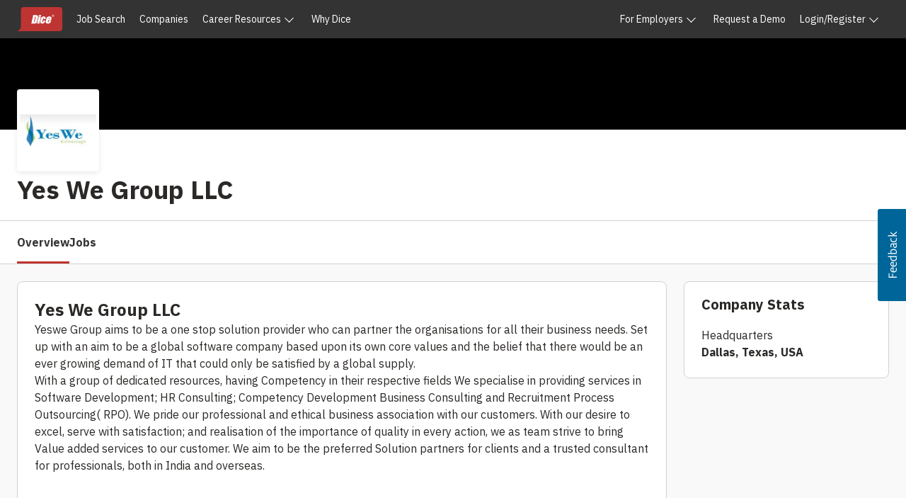

--- FILE ---
content_type: text/html; charset=utf-8
request_url: https://www.google.com/recaptcha/api2/anchor?ar=1&k=6LeDDKYfAAAAAPC3OdA6XFRTkaxci0N5-3OoZ6o7&co=aHR0cHM6Ly93d3cuZGljZS5jb206NDQz&hl=en&v=PoyoqOPhxBO7pBk68S4YbpHZ&size=invisible&anchor-ms=20000&execute-ms=30000&cb=8tf5i31trr2x
body_size: 48700
content:
<!DOCTYPE HTML><html dir="ltr" lang="en"><head><meta http-equiv="Content-Type" content="text/html; charset=UTF-8">
<meta http-equiv="X-UA-Compatible" content="IE=edge">
<title>reCAPTCHA</title>
<style type="text/css">
/* cyrillic-ext */
@font-face {
  font-family: 'Roboto';
  font-style: normal;
  font-weight: 400;
  font-stretch: 100%;
  src: url(//fonts.gstatic.com/s/roboto/v48/KFO7CnqEu92Fr1ME7kSn66aGLdTylUAMa3GUBHMdazTgWw.woff2) format('woff2');
  unicode-range: U+0460-052F, U+1C80-1C8A, U+20B4, U+2DE0-2DFF, U+A640-A69F, U+FE2E-FE2F;
}
/* cyrillic */
@font-face {
  font-family: 'Roboto';
  font-style: normal;
  font-weight: 400;
  font-stretch: 100%;
  src: url(//fonts.gstatic.com/s/roboto/v48/KFO7CnqEu92Fr1ME7kSn66aGLdTylUAMa3iUBHMdazTgWw.woff2) format('woff2');
  unicode-range: U+0301, U+0400-045F, U+0490-0491, U+04B0-04B1, U+2116;
}
/* greek-ext */
@font-face {
  font-family: 'Roboto';
  font-style: normal;
  font-weight: 400;
  font-stretch: 100%;
  src: url(//fonts.gstatic.com/s/roboto/v48/KFO7CnqEu92Fr1ME7kSn66aGLdTylUAMa3CUBHMdazTgWw.woff2) format('woff2');
  unicode-range: U+1F00-1FFF;
}
/* greek */
@font-face {
  font-family: 'Roboto';
  font-style: normal;
  font-weight: 400;
  font-stretch: 100%;
  src: url(//fonts.gstatic.com/s/roboto/v48/KFO7CnqEu92Fr1ME7kSn66aGLdTylUAMa3-UBHMdazTgWw.woff2) format('woff2');
  unicode-range: U+0370-0377, U+037A-037F, U+0384-038A, U+038C, U+038E-03A1, U+03A3-03FF;
}
/* math */
@font-face {
  font-family: 'Roboto';
  font-style: normal;
  font-weight: 400;
  font-stretch: 100%;
  src: url(//fonts.gstatic.com/s/roboto/v48/KFO7CnqEu92Fr1ME7kSn66aGLdTylUAMawCUBHMdazTgWw.woff2) format('woff2');
  unicode-range: U+0302-0303, U+0305, U+0307-0308, U+0310, U+0312, U+0315, U+031A, U+0326-0327, U+032C, U+032F-0330, U+0332-0333, U+0338, U+033A, U+0346, U+034D, U+0391-03A1, U+03A3-03A9, U+03B1-03C9, U+03D1, U+03D5-03D6, U+03F0-03F1, U+03F4-03F5, U+2016-2017, U+2034-2038, U+203C, U+2040, U+2043, U+2047, U+2050, U+2057, U+205F, U+2070-2071, U+2074-208E, U+2090-209C, U+20D0-20DC, U+20E1, U+20E5-20EF, U+2100-2112, U+2114-2115, U+2117-2121, U+2123-214F, U+2190, U+2192, U+2194-21AE, U+21B0-21E5, U+21F1-21F2, U+21F4-2211, U+2213-2214, U+2216-22FF, U+2308-230B, U+2310, U+2319, U+231C-2321, U+2336-237A, U+237C, U+2395, U+239B-23B7, U+23D0, U+23DC-23E1, U+2474-2475, U+25AF, U+25B3, U+25B7, U+25BD, U+25C1, U+25CA, U+25CC, U+25FB, U+266D-266F, U+27C0-27FF, U+2900-2AFF, U+2B0E-2B11, U+2B30-2B4C, U+2BFE, U+3030, U+FF5B, U+FF5D, U+1D400-1D7FF, U+1EE00-1EEFF;
}
/* symbols */
@font-face {
  font-family: 'Roboto';
  font-style: normal;
  font-weight: 400;
  font-stretch: 100%;
  src: url(//fonts.gstatic.com/s/roboto/v48/KFO7CnqEu92Fr1ME7kSn66aGLdTylUAMaxKUBHMdazTgWw.woff2) format('woff2');
  unicode-range: U+0001-000C, U+000E-001F, U+007F-009F, U+20DD-20E0, U+20E2-20E4, U+2150-218F, U+2190, U+2192, U+2194-2199, U+21AF, U+21E6-21F0, U+21F3, U+2218-2219, U+2299, U+22C4-22C6, U+2300-243F, U+2440-244A, U+2460-24FF, U+25A0-27BF, U+2800-28FF, U+2921-2922, U+2981, U+29BF, U+29EB, U+2B00-2BFF, U+4DC0-4DFF, U+FFF9-FFFB, U+10140-1018E, U+10190-1019C, U+101A0, U+101D0-101FD, U+102E0-102FB, U+10E60-10E7E, U+1D2C0-1D2D3, U+1D2E0-1D37F, U+1F000-1F0FF, U+1F100-1F1AD, U+1F1E6-1F1FF, U+1F30D-1F30F, U+1F315, U+1F31C, U+1F31E, U+1F320-1F32C, U+1F336, U+1F378, U+1F37D, U+1F382, U+1F393-1F39F, U+1F3A7-1F3A8, U+1F3AC-1F3AF, U+1F3C2, U+1F3C4-1F3C6, U+1F3CA-1F3CE, U+1F3D4-1F3E0, U+1F3ED, U+1F3F1-1F3F3, U+1F3F5-1F3F7, U+1F408, U+1F415, U+1F41F, U+1F426, U+1F43F, U+1F441-1F442, U+1F444, U+1F446-1F449, U+1F44C-1F44E, U+1F453, U+1F46A, U+1F47D, U+1F4A3, U+1F4B0, U+1F4B3, U+1F4B9, U+1F4BB, U+1F4BF, U+1F4C8-1F4CB, U+1F4D6, U+1F4DA, U+1F4DF, U+1F4E3-1F4E6, U+1F4EA-1F4ED, U+1F4F7, U+1F4F9-1F4FB, U+1F4FD-1F4FE, U+1F503, U+1F507-1F50B, U+1F50D, U+1F512-1F513, U+1F53E-1F54A, U+1F54F-1F5FA, U+1F610, U+1F650-1F67F, U+1F687, U+1F68D, U+1F691, U+1F694, U+1F698, U+1F6AD, U+1F6B2, U+1F6B9-1F6BA, U+1F6BC, U+1F6C6-1F6CF, U+1F6D3-1F6D7, U+1F6E0-1F6EA, U+1F6F0-1F6F3, U+1F6F7-1F6FC, U+1F700-1F7FF, U+1F800-1F80B, U+1F810-1F847, U+1F850-1F859, U+1F860-1F887, U+1F890-1F8AD, U+1F8B0-1F8BB, U+1F8C0-1F8C1, U+1F900-1F90B, U+1F93B, U+1F946, U+1F984, U+1F996, U+1F9E9, U+1FA00-1FA6F, U+1FA70-1FA7C, U+1FA80-1FA89, U+1FA8F-1FAC6, U+1FACE-1FADC, U+1FADF-1FAE9, U+1FAF0-1FAF8, U+1FB00-1FBFF;
}
/* vietnamese */
@font-face {
  font-family: 'Roboto';
  font-style: normal;
  font-weight: 400;
  font-stretch: 100%;
  src: url(//fonts.gstatic.com/s/roboto/v48/KFO7CnqEu92Fr1ME7kSn66aGLdTylUAMa3OUBHMdazTgWw.woff2) format('woff2');
  unicode-range: U+0102-0103, U+0110-0111, U+0128-0129, U+0168-0169, U+01A0-01A1, U+01AF-01B0, U+0300-0301, U+0303-0304, U+0308-0309, U+0323, U+0329, U+1EA0-1EF9, U+20AB;
}
/* latin-ext */
@font-face {
  font-family: 'Roboto';
  font-style: normal;
  font-weight: 400;
  font-stretch: 100%;
  src: url(//fonts.gstatic.com/s/roboto/v48/KFO7CnqEu92Fr1ME7kSn66aGLdTylUAMa3KUBHMdazTgWw.woff2) format('woff2');
  unicode-range: U+0100-02BA, U+02BD-02C5, U+02C7-02CC, U+02CE-02D7, U+02DD-02FF, U+0304, U+0308, U+0329, U+1D00-1DBF, U+1E00-1E9F, U+1EF2-1EFF, U+2020, U+20A0-20AB, U+20AD-20C0, U+2113, U+2C60-2C7F, U+A720-A7FF;
}
/* latin */
@font-face {
  font-family: 'Roboto';
  font-style: normal;
  font-weight: 400;
  font-stretch: 100%;
  src: url(//fonts.gstatic.com/s/roboto/v48/KFO7CnqEu92Fr1ME7kSn66aGLdTylUAMa3yUBHMdazQ.woff2) format('woff2');
  unicode-range: U+0000-00FF, U+0131, U+0152-0153, U+02BB-02BC, U+02C6, U+02DA, U+02DC, U+0304, U+0308, U+0329, U+2000-206F, U+20AC, U+2122, U+2191, U+2193, U+2212, U+2215, U+FEFF, U+FFFD;
}
/* cyrillic-ext */
@font-face {
  font-family: 'Roboto';
  font-style: normal;
  font-weight: 500;
  font-stretch: 100%;
  src: url(//fonts.gstatic.com/s/roboto/v48/KFO7CnqEu92Fr1ME7kSn66aGLdTylUAMa3GUBHMdazTgWw.woff2) format('woff2');
  unicode-range: U+0460-052F, U+1C80-1C8A, U+20B4, U+2DE0-2DFF, U+A640-A69F, U+FE2E-FE2F;
}
/* cyrillic */
@font-face {
  font-family: 'Roboto';
  font-style: normal;
  font-weight: 500;
  font-stretch: 100%;
  src: url(//fonts.gstatic.com/s/roboto/v48/KFO7CnqEu92Fr1ME7kSn66aGLdTylUAMa3iUBHMdazTgWw.woff2) format('woff2');
  unicode-range: U+0301, U+0400-045F, U+0490-0491, U+04B0-04B1, U+2116;
}
/* greek-ext */
@font-face {
  font-family: 'Roboto';
  font-style: normal;
  font-weight: 500;
  font-stretch: 100%;
  src: url(//fonts.gstatic.com/s/roboto/v48/KFO7CnqEu92Fr1ME7kSn66aGLdTylUAMa3CUBHMdazTgWw.woff2) format('woff2');
  unicode-range: U+1F00-1FFF;
}
/* greek */
@font-face {
  font-family: 'Roboto';
  font-style: normal;
  font-weight: 500;
  font-stretch: 100%;
  src: url(//fonts.gstatic.com/s/roboto/v48/KFO7CnqEu92Fr1ME7kSn66aGLdTylUAMa3-UBHMdazTgWw.woff2) format('woff2');
  unicode-range: U+0370-0377, U+037A-037F, U+0384-038A, U+038C, U+038E-03A1, U+03A3-03FF;
}
/* math */
@font-face {
  font-family: 'Roboto';
  font-style: normal;
  font-weight: 500;
  font-stretch: 100%;
  src: url(//fonts.gstatic.com/s/roboto/v48/KFO7CnqEu92Fr1ME7kSn66aGLdTylUAMawCUBHMdazTgWw.woff2) format('woff2');
  unicode-range: U+0302-0303, U+0305, U+0307-0308, U+0310, U+0312, U+0315, U+031A, U+0326-0327, U+032C, U+032F-0330, U+0332-0333, U+0338, U+033A, U+0346, U+034D, U+0391-03A1, U+03A3-03A9, U+03B1-03C9, U+03D1, U+03D5-03D6, U+03F0-03F1, U+03F4-03F5, U+2016-2017, U+2034-2038, U+203C, U+2040, U+2043, U+2047, U+2050, U+2057, U+205F, U+2070-2071, U+2074-208E, U+2090-209C, U+20D0-20DC, U+20E1, U+20E5-20EF, U+2100-2112, U+2114-2115, U+2117-2121, U+2123-214F, U+2190, U+2192, U+2194-21AE, U+21B0-21E5, U+21F1-21F2, U+21F4-2211, U+2213-2214, U+2216-22FF, U+2308-230B, U+2310, U+2319, U+231C-2321, U+2336-237A, U+237C, U+2395, U+239B-23B7, U+23D0, U+23DC-23E1, U+2474-2475, U+25AF, U+25B3, U+25B7, U+25BD, U+25C1, U+25CA, U+25CC, U+25FB, U+266D-266F, U+27C0-27FF, U+2900-2AFF, U+2B0E-2B11, U+2B30-2B4C, U+2BFE, U+3030, U+FF5B, U+FF5D, U+1D400-1D7FF, U+1EE00-1EEFF;
}
/* symbols */
@font-face {
  font-family: 'Roboto';
  font-style: normal;
  font-weight: 500;
  font-stretch: 100%;
  src: url(//fonts.gstatic.com/s/roboto/v48/KFO7CnqEu92Fr1ME7kSn66aGLdTylUAMaxKUBHMdazTgWw.woff2) format('woff2');
  unicode-range: U+0001-000C, U+000E-001F, U+007F-009F, U+20DD-20E0, U+20E2-20E4, U+2150-218F, U+2190, U+2192, U+2194-2199, U+21AF, U+21E6-21F0, U+21F3, U+2218-2219, U+2299, U+22C4-22C6, U+2300-243F, U+2440-244A, U+2460-24FF, U+25A0-27BF, U+2800-28FF, U+2921-2922, U+2981, U+29BF, U+29EB, U+2B00-2BFF, U+4DC0-4DFF, U+FFF9-FFFB, U+10140-1018E, U+10190-1019C, U+101A0, U+101D0-101FD, U+102E0-102FB, U+10E60-10E7E, U+1D2C0-1D2D3, U+1D2E0-1D37F, U+1F000-1F0FF, U+1F100-1F1AD, U+1F1E6-1F1FF, U+1F30D-1F30F, U+1F315, U+1F31C, U+1F31E, U+1F320-1F32C, U+1F336, U+1F378, U+1F37D, U+1F382, U+1F393-1F39F, U+1F3A7-1F3A8, U+1F3AC-1F3AF, U+1F3C2, U+1F3C4-1F3C6, U+1F3CA-1F3CE, U+1F3D4-1F3E0, U+1F3ED, U+1F3F1-1F3F3, U+1F3F5-1F3F7, U+1F408, U+1F415, U+1F41F, U+1F426, U+1F43F, U+1F441-1F442, U+1F444, U+1F446-1F449, U+1F44C-1F44E, U+1F453, U+1F46A, U+1F47D, U+1F4A3, U+1F4B0, U+1F4B3, U+1F4B9, U+1F4BB, U+1F4BF, U+1F4C8-1F4CB, U+1F4D6, U+1F4DA, U+1F4DF, U+1F4E3-1F4E6, U+1F4EA-1F4ED, U+1F4F7, U+1F4F9-1F4FB, U+1F4FD-1F4FE, U+1F503, U+1F507-1F50B, U+1F50D, U+1F512-1F513, U+1F53E-1F54A, U+1F54F-1F5FA, U+1F610, U+1F650-1F67F, U+1F687, U+1F68D, U+1F691, U+1F694, U+1F698, U+1F6AD, U+1F6B2, U+1F6B9-1F6BA, U+1F6BC, U+1F6C6-1F6CF, U+1F6D3-1F6D7, U+1F6E0-1F6EA, U+1F6F0-1F6F3, U+1F6F7-1F6FC, U+1F700-1F7FF, U+1F800-1F80B, U+1F810-1F847, U+1F850-1F859, U+1F860-1F887, U+1F890-1F8AD, U+1F8B0-1F8BB, U+1F8C0-1F8C1, U+1F900-1F90B, U+1F93B, U+1F946, U+1F984, U+1F996, U+1F9E9, U+1FA00-1FA6F, U+1FA70-1FA7C, U+1FA80-1FA89, U+1FA8F-1FAC6, U+1FACE-1FADC, U+1FADF-1FAE9, U+1FAF0-1FAF8, U+1FB00-1FBFF;
}
/* vietnamese */
@font-face {
  font-family: 'Roboto';
  font-style: normal;
  font-weight: 500;
  font-stretch: 100%;
  src: url(//fonts.gstatic.com/s/roboto/v48/KFO7CnqEu92Fr1ME7kSn66aGLdTylUAMa3OUBHMdazTgWw.woff2) format('woff2');
  unicode-range: U+0102-0103, U+0110-0111, U+0128-0129, U+0168-0169, U+01A0-01A1, U+01AF-01B0, U+0300-0301, U+0303-0304, U+0308-0309, U+0323, U+0329, U+1EA0-1EF9, U+20AB;
}
/* latin-ext */
@font-face {
  font-family: 'Roboto';
  font-style: normal;
  font-weight: 500;
  font-stretch: 100%;
  src: url(//fonts.gstatic.com/s/roboto/v48/KFO7CnqEu92Fr1ME7kSn66aGLdTylUAMa3KUBHMdazTgWw.woff2) format('woff2');
  unicode-range: U+0100-02BA, U+02BD-02C5, U+02C7-02CC, U+02CE-02D7, U+02DD-02FF, U+0304, U+0308, U+0329, U+1D00-1DBF, U+1E00-1E9F, U+1EF2-1EFF, U+2020, U+20A0-20AB, U+20AD-20C0, U+2113, U+2C60-2C7F, U+A720-A7FF;
}
/* latin */
@font-face {
  font-family: 'Roboto';
  font-style: normal;
  font-weight: 500;
  font-stretch: 100%;
  src: url(//fonts.gstatic.com/s/roboto/v48/KFO7CnqEu92Fr1ME7kSn66aGLdTylUAMa3yUBHMdazQ.woff2) format('woff2');
  unicode-range: U+0000-00FF, U+0131, U+0152-0153, U+02BB-02BC, U+02C6, U+02DA, U+02DC, U+0304, U+0308, U+0329, U+2000-206F, U+20AC, U+2122, U+2191, U+2193, U+2212, U+2215, U+FEFF, U+FFFD;
}
/* cyrillic-ext */
@font-face {
  font-family: 'Roboto';
  font-style: normal;
  font-weight: 900;
  font-stretch: 100%;
  src: url(//fonts.gstatic.com/s/roboto/v48/KFO7CnqEu92Fr1ME7kSn66aGLdTylUAMa3GUBHMdazTgWw.woff2) format('woff2');
  unicode-range: U+0460-052F, U+1C80-1C8A, U+20B4, U+2DE0-2DFF, U+A640-A69F, U+FE2E-FE2F;
}
/* cyrillic */
@font-face {
  font-family: 'Roboto';
  font-style: normal;
  font-weight: 900;
  font-stretch: 100%;
  src: url(//fonts.gstatic.com/s/roboto/v48/KFO7CnqEu92Fr1ME7kSn66aGLdTylUAMa3iUBHMdazTgWw.woff2) format('woff2');
  unicode-range: U+0301, U+0400-045F, U+0490-0491, U+04B0-04B1, U+2116;
}
/* greek-ext */
@font-face {
  font-family: 'Roboto';
  font-style: normal;
  font-weight: 900;
  font-stretch: 100%;
  src: url(//fonts.gstatic.com/s/roboto/v48/KFO7CnqEu92Fr1ME7kSn66aGLdTylUAMa3CUBHMdazTgWw.woff2) format('woff2');
  unicode-range: U+1F00-1FFF;
}
/* greek */
@font-face {
  font-family: 'Roboto';
  font-style: normal;
  font-weight: 900;
  font-stretch: 100%;
  src: url(//fonts.gstatic.com/s/roboto/v48/KFO7CnqEu92Fr1ME7kSn66aGLdTylUAMa3-UBHMdazTgWw.woff2) format('woff2');
  unicode-range: U+0370-0377, U+037A-037F, U+0384-038A, U+038C, U+038E-03A1, U+03A3-03FF;
}
/* math */
@font-face {
  font-family: 'Roboto';
  font-style: normal;
  font-weight: 900;
  font-stretch: 100%;
  src: url(//fonts.gstatic.com/s/roboto/v48/KFO7CnqEu92Fr1ME7kSn66aGLdTylUAMawCUBHMdazTgWw.woff2) format('woff2');
  unicode-range: U+0302-0303, U+0305, U+0307-0308, U+0310, U+0312, U+0315, U+031A, U+0326-0327, U+032C, U+032F-0330, U+0332-0333, U+0338, U+033A, U+0346, U+034D, U+0391-03A1, U+03A3-03A9, U+03B1-03C9, U+03D1, U+03D5-03D6, U+03F0-03F1, U+03F4-03F5, U+2016-2017, U+2034-2038, U+203C, U+2040, U+2043, U+2047, U+2050, U+2057, U+205F, U+2070-2071, U+2074-208E, U+2090-209C, U+20D0-20DC, U+20E1, U+20E5-20EF, U+2100-2112, U+2114-2115, U+2117-2121, U+2123-214F, U+2190, U+2192, U+2194-21AE, U+21B0-21E5, U+21F1-21F2, U+21F4-2211, U+2213-2214, U+2216-22FF, U+2308-230B, U+2310, U+2319, U+231C-2321, U+2336-237A, U+237C, U+2395, U+239B-23B7, U+23D0, U+23DC-23E1, U+2474-2475, U+25AF, U+25B3, U+25B7, U+25BD, U+25C1, U+25CA, U+25CC, U+25FB, U+266D-266F, U+27C0-27FF, U+2900-2AFF, U+2B0E-2B11, U+2B30-2B4C, U+2BFE, U+3030, U+FF5B, U+FF5D, U+1D400-1D7FF, U+1EE00-1EEFF;
}
/* symbols */
@font-face {
  font-family: 'Roboto';
  font-style: normal;
  font-weight: 900;
  font-stretch: 100%;
  src: url(//fonts.gstatic.com/s/roboto/v48/KFO7CnqEu92Fr1ME7kSn66aGLdTylUAMaxKUBHMdazTgWw.woff2) format('woff2');
  unicode-range: U+0001-000C, U+000E-001F, U+007F-009F, U+20DD-20E0, U+20E2-20E4, U+2150-218F, U+2190, U+2192, U+2194-2199, U+21AF, U+21E6-21F0, U+21F3, U+2218-2219, U+2299, U+22C4-22C6, U+2300-243F, U+2440-244A, U+2460-24FF, U+25A0-27BF, U+2800-28FF, U+2921-2922, U+2981, U+29BF, U+29EB, U+2B00-2BFF, U+4DC0-4DFF, U+FFF9-FFFB, U+10140-1018E, U+10190-1019C, U+101A0, U+101D0-101FD, U+102E0-102FB, U+10E60-10E7E, U+1D2C0-1D2D3, U+1D2E0-1D37F, U+1F000-1F0FF, U+1F100-1F1AD, U+1F1E6-1F1FF, U+1F30D-1F30F, U+1F315, U+1F31C, U+1F31E, U+1F320-1F32C, U+1F336, U+1F378, U+1F37D, U+1F382, U+1F393-1F39F, U+1F3A7-1F3A8, U+1F3AC-1F3AF, U+1F3C2, U+1F3C4-1F3C6, U+1F3CA-1F3CE, U+1F3D4-1F3E0, U+1F3ED, U+1F3F1-1F3F3, U+1F3F5-1F3F7, U+1F408, U+1F415, U+1F41F, U+1F426, U+1F43F, U+1F441-1F442, U+1F444, U+1F446-1F449, U+1F44C-1F44E, U+1F453, U+1F46A, U+1F47D, U+1F4A3, U+1F4B0, U+1F4B3, U+1F4B9, U+1F4BB, U+1F4BF, U+1F4C8-1F4CB, U+1F4D6, U+1F4DA, U+1F4DF, U+1F4E3-1F4E6, U+1F4EA-1F4ED, U+1F4F7, U+1F4F9-1F4FB, U+1F4FD-1F4FE, U+1F503, U+1F507-1F50B, U+1F50D, U+1F512-1F513, U+1F53E-1F54A, U+1F54F-1F5FA, U+1F610, U+1F650-1F67F, U+1F687, U+1F68D, U+1F691, U+1F694, U+1F698, U+1F6AD, U+1F6B2, U+1F6B9-1F6BA, U+1F6BC, U+1F6C6-1F6CF, U+1F6D3-1F6D7, U+1F6E0-1F6EA, U+1F6F0-1F6F3, U+1F6F7-1F6FC, U+1F700-1F7FF, U+1F800-1F80B, U+1F810-1F847, U+1F850-1F859, U+1F860-1F887, U+1F890-1F8AD, U+1F8B0-1F8BB, U+1F8C0-1F8C1, U+1F900-1F90B, U+1F93B, U+1F946, U+1F984, U+1F996, U+1F9E9, U+1FA00-1FA6F, U+1FA70-1FA7C, U+1FA80-1FA89, U+1FA8F-1FAC6, U+1FACE-1FADC, U+1FADF-1FAE9, U+1FAF0-1FAF8, U+1FB00-1FBFF;
}
/* vietnamese */
@font-face {
  font-family: 'Roboto';
  font-style: normal;
  font-weight: 900;
  font-stretch: 100%;
  src: url(//fonts.gstatic.com/s/roboto/v48/KFO7CnqEu92Fr1ME7kSn66aGLdTylUAMa3OUBHMdazTgWw.woff2) format('woff2');
  unicode-range: U+0102-0103, U+0110-0111, U+0128-0129, U+0168-0169, U+01A0-01A1, U+01AF-01B0, U+0300-0301, U+0303-0304, U+0308-0309, U+0323, U+0329, U+1EA0-1EF9, U+20AB;
}
/* latin-ext */
@font-face {
  font-family: 'Roboto';
  font-style: normal;
  font-weight: 900;
  font-stretch: 100%;
  src: url(//fonts.gstatic.com/s/roboto/v48/KFO7CnqEu92Fr1ME7kSn66aGLdTylUAMa3KUBHMdazTgWw.woff2) format('woff2');
  unicode-range: U+0100-02BA, U+02BD-02C5, U+02C7-02CC, U+02CE-02D7, U+02DD-02FF, U+0304, U+0308, U+0329, U+1D00-1DBF, U+1E00-1E9F, U+1EF2-1EFF, U+2020, U+20A0-20AB, U+20AD-20C0, U+2113, U+2C60-2C7F, U+A720-A7FF;
}
/* latin */
@font-face {
  font-family: 'Roboto';
  font-style: normal;
  font-weight: 900;
  font-stretch: 100%;
  src: url(//fonts.gstatic.com/s/roboto/v48/KFO7CnqEu92Fr1ME7kSn66aGLdTylUAMa3yUBHMdazQ.woff2) format('woff2');
  unicode-range: U+0000-00FF, U+0131, U+0152-0153, U+02BB-02BC, U+02C6, U+02DA, U+02DC, U+0304, U+0308, U+0329, U+2000-206F, U+20AC, U+2122, U+2191, U+2193, U+2212, U+2215, U+FEFF, U+FFFD;
}

</style>
<link rel="stylesheet" type="text/css" href="https://www.gstatic.com/recaptcha/releases/PoyoqOPhxBO7pBk68S4YbpHZ/styles__ltr.css">
<script nonce="lAUp7dHzTOlu7IbsaVnmJw" type="text/javascript">window['__recaptcha_api'] = 'https://www.google.com/recaptcha/api2/';</script>
<script type="text/javascript" src="https://www.gstatic.com/recaptcha/releases/PoyoqOPhxBO7pBk68S4YbpHZ/recaptcha__en.js" nonce="lAUp7dHzTOlu7IbsaVnmJw">
      
    </script></head>
<body><div id="rc-anchor-alert" class="rc-anchor-alert"></div>
<input type="hidden" id="recaptcha-token" value="[base64]">
<script type="text/javascript" nonce="lAUp7dHzTOlu7IbsaVnmJw">
      recaptcha.anchor.Main.init("[\x22ainput\x22,[\x22bgdata\x22,\x22\x22,\[base64]/[base64]/[base64]/[base64]/[base64]/[base64]/KGcoTywyNTMsTy5PKSxVRyhPLEMpKTpnKE8sMjUzLEMpLE8pKSxsKSksTykpfSxieT1mdW5jdGlvbihDLE8sdSxsKXtmb3IobD0odT1SKEMpLDApO08+MDtPLS0pbD1sPDw4fFooQyk7ZyhDLHUsbCl9LFVHPWZ1bmN0aW9uKEMsTyl7Qy5pLmxlbmd0aD4xMDQ/[base64]/[base64]/[base64]/[base64]/[base64]/[base64]/[base64]\\u003d\x22,\[base64]\\u003d\\u003d\x22,\x22w4/ChhXDuFIXMsO/wrFfVsO/w7rDtMKpwqtHEX0Dwr7CvsOWbgRmVjHCswQfY8OgS8KcKXt5w7rDszzDqcK4fcOIYMKnNcOpYMKMJ8OkwodJwpxCIADDgDozKGnDgBHDvgEDwo8uARB9RTU8JRfCvsKbasOPCsKXw5zDoS/CgDbDrMOKwo3DvWxEw4PCkcO7w4Q5DsKeZsOswqXCoDzCkTTDhD85TsK1YGvDnQ5/KMKIw6kSw5dyecK6QiIgw5rCoCt1bycdw4PDhsK6Hy/ChsOtwobDi8OMw70nG1ZpwrjCvMKyw5deP8KDw5vDqcKEJ8KCw7LCocK2wovColU+FMKswoZRw4N6IsKrwr7Co8KWPxbCs8OXXADCkMKzDBfCv8KgwqXCknbDpBXCiMOJwp1Kw67CncOqJ1/DkSrCv0XDgsOpwq3Dtj3DsmMvw4okLMOzX8Oiw6jDhDvDuBDDnRLDih9VPEUDwpQywpvClT0wXsOnCMOJw5VDQw8Swr48XGbDixPDu8OJw6rDh8KpwrQEwq9Ow4pfVcOXwrYnwqTDssKdw5Inw4/[base64]/CqMKdP1gPwqPCp8KCAcKgd8KqwovCssOaw4pec2swUMOYRRt9FUQjw67CoMKreG9pVnNwMcK9wpxDw7l8w5YVwqY/w6PCi2oqBcOxw6QdVMO0woXDmAIJw6/Dl3jCusK2d0rCgsOqVTg+w4Ruw512w4paV8KVRcOnK2HClcO5H8K3dTIVZsOrwrY5w71xL8OsQlApwpXCt0YyCcKPLEvDmnfDmsKdw7nCrlNdbMKTD8K9KAbDvcOSPSrCr8ObX2bCpcKNSVTDssKcKwrChhfDlz7CnQvDnUjDliEhwrHCmMO/RcK0w7ojwoRrwrLCvMKBJEFJIRdjwoPDhMK4w5YcwobCmljCgBEkAlrCisK/dADDt8KeLFzDu8KWQUvDkTvDnsOWBQfCrRnDpMKOwq1ufMO2LE9pw59NwovCjcKVw6Z2Czkmw6HDrsK9GcOVwprDqMOmw7t3wowFLRR/Ih/[base64]/DvsOJw5VTwqXCtMK9w58bcsOyw5jDhgMySsKHGMOZLDgXw5Jydx7DosOiRsOIw5A9U8KhY2PDp0TCo8KSwp7CnMKYwrh5DMK3Z8KTwrjDgsKqw4Uxw7bDji7Ch8Kaw7wyUi1nLRMjwo/Du8KcOsO2bMKZDQTCtXPCg8Kgw54nwq1XEcO4XT5gw6TDl8O1XWZqXz3Cp8K+OlzDn2hhbcOkLMKNYBkwwofDgMOewoHDkgE0bMOWw7fCrMK5w40iwotiw4pwwr/[base64]/X2fCuyhFw5YJCyvDrsKcw5nCkcO5IisGw5XDn1RUCQvClsKhw7TCh8OFw5zCgsKpw6/Dh8OxwoNKMGfCmcOTaGIiC8K/w5Ymw77ChMKKw4LDphXClsKqwqPDoMKKwrkTOcKzF2zCjMKxeMKMG8Oew4/DsQgWw5F3woVueMOFB1XDrcKsw7jCmF/DgsOSwpzCtMOgV1QFw6vCssKZwpDDvHx9w4wDcMKUw4ojPsKPwqVwwrkGb3BDZF3DniFpSVVUwrtZwrzDvMO/w5DDq1ZHwplhw6M2MGp3wq7DuMOQBsOXQ8KsKsOzUkVFwpJgw5fCg2nDk3rDrkk2OsOEwqhrNMKew7ZowqPCnhPCojxawpfDl8KRwo3ClMOUAsKSwr/DlMK+w6tqW8KQKwRaw6/DisOowp/[base64]/wqHDhkPCqMOEaG/DiMKpWMOjZcKlwqrDssKmC0Ilw7LDji51M8K0wpwiQgDDoCEuw7pJEEJCw5bCkkNiwoXDucKET8KlwqjCqjrDg1MHw6bDogleUGV/[base64]/[base64]/DnmJkwqRtYgU8w7Zowq4gwoQgEsKuRxTDocO0RAfDokfCliLCo8KxYAJuwqTCmsORCwnDtcKCH8KKwrwJKMOCw4ccbkRXVCQpwonDocOLfsKew6jDiMKjcMOHw7Vqc8OZE27CsGHDtTfCucKWw4/DmgZKw5NcNsKdKsK8O8KWA8KZTjTDncO1wrg3cU3Dgxk/wq7CsAAgw4dBbCRVwqsiwoIYw7fCkMKaR8K5VygQw5k4FMKGw53Cs8OJUE7CuU0Qw5Q9w6DCu8OjH2vDlcOyewXCs8KCwpfDs8O7w4TCs8OeScOCNQTCjcOMUcOgwr5jd0LCisOMwo57YMOpwobDgRAaRMOgWcKSwpTChMKuOy3Ch8KfBcKHw4/DkgXCnR7Dt8O9EAdGwpzDt8ONbTwUw4VtwqAmDMOCwqdIM8ORwp7Doy/CtD88GsKkw5zCrCBPw4TCmSQhw6tzw60Uw4p9MBjDswLCngDDtcOQeMOrM8Knw4/CmcKJwoYpwq/DgcK8FMObw6hww4AWaQQKLjg4wpHCpcKgDhzDs8KoSsKxBcKoA27Cn8ONwqPDq0YeXg/DrcOFc8O8wo53QgnDp2Zmwp/[base64]/DksOyw4sZw6kDw4YCw6clwpnDrnxOw7LDpMObTmZRwpoiwo1/w68Ow4wBHMK7wrjCpD9BGMKKJsOaw4zDg8KmAAzCuQzClMOEHcKHZ1nCosOqwpvDtcOfRXvDu1o3wp4aw6XCo3NXwrwxbQHDsMKdKMOEwpjChRgDwrovByXChmzCkBQCMMOQPAXDtBfDjkvCk8KPY8K+V2jChsOJIQoZa8ONV1/CtsKaasOidcO9woVcNSbDqMKMWcOEAsOvwrHDvMKfwpnDrmXCn3czB8OFZU3DucKOwq0nw4rCicK1wqLCtSBaw4BawoLCi1/[base64]/[base64]/DhMO5czzDozA7w4QuTcOiIMKgG1jCmW4+JhQowonCv3EsbQN/RsKmLMK4woYEw4F3O8KwHz/Du1zDqsOZbUHDnAxJQsKDw5zCg1bDuMOlw4JIXCXCpMOHwqjDnVwgw5fDtH7DosK7wo/Dsj/Ch0/[base64]/CosK8woDCpMK9d1PClMKcwrExGMOMw5fCnV4WwocKG08jwqpyw5zDrsOZbCcXw6JOw4zCnsKBNcKHwo96w5UdXsKlw78kw4bDvyVqewNrwrJkw5/[base64]/CicOGwpXCpW3Do8OlwqHCrXo+IsODwq/DignCmSPDl8KUNRTDlxLClMKKHFnCtQcDV8Kow5fCmQoQYQXCkMKJw79JbVc3wqHDjhnDk2cvAkE2w67CqBoNfWNAEzPCvUd+w4XDoVfChh/Dk8KmwrXCmnUnw7F/[base64]/[base64]/wonCskAOw7JlwonCmgzDssKIwqBmdMOewpPDpMOuSy/DlBddwrLDp3YGfcKdwrE6ehrDgcKbWj3CssO0UsOKD8OUBsOtF1bCo8K4wqDCq8KxwoHCoxBLwrN9w491w4INC8KhwqovN2TCisOTOmDCoBsQCB8YbgfDv8KEw6rCh8Olwq/CpkvChg1zMWzCpHZITsOIw6bCi8KewqDCpsO6WsOVBQTCh8KNw5sEw4hvUMOyTsObYcO0wrpjLglPZ8KiUcOtw6/CtDFLPEjDoMKZMSxtWMK0UsObElVyMsKYwrh3w4hTHG/Cpm4bwprDqi93Wh4awrXDiMKFw45XMGvDtMOiwrI/TS5yw6UNwpZqJMKMTDPCn8OPwo3CsAk5A8Opwq4mw5EeecKVAsODwoR/DEY0AcKawrjCjizCpCI5wpBIw77Cq8KBw6pOZEfCmXtvwpFZwo3CosO7PGALw67CvEMlFQcZw5nDmcKyYsOMw5TDu8OpwrPDqcKrwoEswoIaIAB/[base64]/Ds8KAHGzChmkTFUTCq8OewpItw77ChRnDm8Oww6vCt8KEOFQ6wqBfw5oRHMOlU8Kdw43CocOBw6HCvsOMwroJcETCliNLNkxXw6R0A8K+w4JPwrQXwqLDlsKSQMO/WhrClnLDpULCgsO9OloUw7jDt8OpDlXCo0IWw6jCpcO7w7XDq1AIwp00G2XCvsOnwpxbwr5zwpxkwo3Cuy7DrMO3WSTDtlolNhbDscORw5nCh8OBaHs7w7DDt8OzwqFOw7cBwop7CSHCumXDvsKXwp7DqsK1w7hpw5TCm1/CuCx0w7XDnsKlaEduw7Qfw7TCnUwgWsOmb8OLecODE8OuwpbDk3LDjsK2wqLDhVYcasKcJMO6EFDDqQd/ScK7esKTwrHDhlU8eALCkMKDwpPDoMKGwrg8H1rDmhXCiXM7H284wo5aPMKuwrbDscK/w5/DgcKXw53DqcKiOcOPwrEMMMO+Ci80cU/CmsONw7gCwogFwq40QsOhwqnDlANowo84a1l8wpppwrtiLsKHP8OAw6bCgcOhw4gOw4HChMKvw6nCrMOVamrCoTnCpE0YShIhJm3DpcKWdsKGZMOZUMOiOsO8R8OxK8O1w7XDhwEyUcKiVWZCw5rDhh3CkMORwprCuSPDgxkhw54RwpDCun8owrXClsKfwq3DjU/DkS3DtxbDnGFDw7TCkGgCMMKnHT/Cl8OIAsK4w5nCsxguUcKJPkvChWXCuh07w5JIw77DsgDDlAvCrFLDm18iV8OidMOYOsOiYCHCk8KswrIew4DDqcOjw4zCpMOsw4jCqsOTwprDhsO8w4cVMXB2T3PCusKYG2V0w50bw6Awwq7DhRDCpcOQLX7CqgrColLCiHdoWyjDmi5+aS04wr0/[base64]/CjsOeZMOcNC7CtxjCgnHDsBkCw5pPwpLDlTxMR8OFb8OhXsKHw7xJG0ZTLTfDpMOsX0Z0wp/CknjCmBnCncOyYsO0w64DwoRFwocHw6fClD/CqAR0QzI1WF3CtUvDpDnDmx5xW8OpwoVow73DrGbDlsOKw7/DjcKcWmbCmsKPwrwgwqDCr8Kiwqo2bsKJfMOvwqHDu8OSwrVkw5kxKcKswoXCosObAsOfw5MzE8Kywrd+XDTDhTHDrcOVTMOoccOOwp7DvzI+DcOef8O2wq1gw6FJw418w4J+DMKcZH/[base64]/NkccaQ7CisKlw67CqiDCjcK9w6dCw5wewoV1JcONwo9/w4UVw4vCjWZyHsO2w75Fw49/wrDDqGhvayfCt8KvCwM+w7rClsO6wr3ClX/Dh8KWFWAjNBAcwpwiw4HDvRnCsCw+wpR3CmrCn8K9NMObfcKGw6PDscOMwpjDgQXChT0Ew5vDtcKXwqRSaMK9MmDChcOTfX7Cohp+w7RewrwLCifCpyp3w6zCs8OpwpE5w5l5woDDsGYyT8KywqZ/wo5ewqZjbw7CpRvDrwFzwqTCjcKsw7XDuXkIwpM2LRXDskjDkMKsdMKrw4DDrBnClcORwrkRwpc6wpJTL1HChVUodsOGwpoFQFDDtsKkwrhBw7MlFMK+dcK/HxpPwrQSw6lkw4gyw79jw6cEwrPCocKsFMOzUMOAwq9eRcK5BMKowrpnwrzCpMOfw4HCq07DkcKjJyJba8KowrfDo8ORO8OwwoTCk1sIw6ILw7Fqwp3DonXDrcOGccOqeMK7csOfL8OWDMOkw5vCk2nDpsK5wobCp1XCmmHCoxbChA/CpMO+w5JKScOrPMK7fcKYw4BYwrxYwpM2wptyw4AzwqISJGNGE8K0wpAWw4LCiwQwOgA/[base64]/[base64]/[base64]/XcOsdsOzAMOBw4g7A006bgRWwp/CjMOaXw5lDjTCkcK2w7gkwqrDtRIwwr0NSxA3SMKfwqASa8KqOWBPwr3DhsKawqAywqEGw6sBJsOiw5TCv8OhMcO8RnBEwoXCi8Oew5bDomXDvALDl8KuaMOYK3tZwpHCnMK1wqBzJHN3w63DgwzCqcKncMOlw74TT1bDjWHCv3pVw5puWD5jw6p/w4rDkcK5QEXCnVrCh8OBRBTCkjzCvsO6wpFyw5LDqsOUMT/DjmURbTzDicOAw6TDg8Oqwq4EdMK+a8KPwrJbADMXTsO1wp1mw7YMCEwQMik/UcOTw789USQiVUbCpsOJBcOAwq3CiR/DuMKQGyHCryDDky5ZXMKyw7pWw5vDvMOFwrh4wr1Zw4QwPV4TFX82Dl/[base64]/[base64]/CtcOPLMOBw4jDisKJRsKowq3CjxEnJcKRwpA0w7ZXeGjCimfCq8KKw5nClcKkwp/[base64]/CpXHCphDDt3g3wqLCqWFIwoTCqQrDmkBdwoXDgjHDnMO6XX/CucOZwqYuRcKzMD0uBMKWwrN6w5/DnMOpw7bCqhAZacOhw5XDhcKRwpR6wqAkbMK0dGjDsmDDjcKVwr/[base64]/[base64]/CscOTwqMAwr/CvMOkZsKAdioOw4MpAMKMf8KJZi9aNMKQw4vCthnDqH94w7weBsKrw6zDqcOcw49ZHcKtworCmBjCrS8xe1xEw4NDAT7CncOnw6BmChp+L3Mvwp1kw7Y+P8O3LD16w6Egw6FNBiPDrsOkw4Jcw7zCnhx8SMOkOmRLbsK7w5PDhsO/fsKVXMOAacKYw58tQ3h8woRpG0/[base64]/Ct8Kbw7NrDsKWdS92wrQNdcO5wrfCqnoZwrvCj0zDssOjwq4wODHDvsK/wp8mZh3DksKOJsKVVcKrw7Mgw6l5Cx3DkcKhDsOgJcOOFGzDtHUUw5TCssOJME7Ct0bCjyhaw73CkS8DPMOWPsOVwrDCvFVxwrbCkmXCtm3Cr2/Cqk/[base64]/[base64]/filow4XDtMO0CGI9OsO7w64VwqPCpsOaKcO+w7Fpw50AZRZBw7J/[base64]/[base64]/[base64]/[base64]/Dl8KJwrpoI8OKB8KDwpp0w6jDpcK1G8KEAgMcw5IPwrnCmcO3GMOnwpvCmsKow5LDnREJOMKDwpsbbidawq7CvQzDoQHCrMK8T13ChTvCtcKPFy12WTUEYsKiw6NlwqFcG1DDpkY/wpbCjixzw7PDpXPCt8KQcShww5lIXF1iwp1hasKSL8K8w6JvCsOnGSfCuQFKbwTCksOXUsK0SlVMSDzDh8KMM0rDriHCvGfDuTt/wqDDjcKyY8Ouw7XCgsOnw6nDnxcCw7/ChHXCoi7CrVl1w4Etw6vDkcOWwrLDtMODQ8Kjw7/CgsOGwo/Dp1BWTBHCksOFRcKRwrJ2dyM4w6BMCGnDp8OHw6rDusOBOUDDgQHDnW7CusO9wqECVnHDncOQw7l0w5PDi0s9LsK8w4wPLwTDtWNOwqvCjsO0OsKLQ8KUw4YafsODw7/[base64]/ChsK5B8OHw4PDl2HDqXTDr15bEsOMw6DCu2tjQmXCrsKnGcKlw4ESwrZdw4XCpcOTGH4CVG9nNsKUeMO5JcOoQcOzUzM/Dz9zwqctFsKsWMKjZ8OUwpTDn8OMw58kwrbCvxYZw7s3w4HCi8KHZcKLN0Y8wp3CsyopU3RoaiQ/w4N/SsOow7bDuT/DhnXCtEQAAcOEP8Kpw4nCisKzfjrCksKXQXPDssKMKcOzFwgJFcOowonDlMKTwrLCmH7DksO/TsKrw47DrsKaMcKOBcO1w7BUCTBFw6DChALCgMKeExXDo2rCqTltw4PDhStTDsKIworDqUnCgxMhw6cvwqjDjWnCtwfDhlzDrcONOMO7w6VfLsOTFU/CvsO+w7zDrWouF8OJwqLDi0rCjDduHcKZYFbDs8KRVjrCkWjDjsKlPsO5woJTNA/ClxbCghpLw4zDknHDsMOKwr0OVRooWQgZEig1HsOcw5M5T2DDo8OLw7XDqMKQw5zDkm/Cu8Ofw6jDrcOZwq8OS1/DgkMEw6HDkMOQDsOCw7rDgT/CiH8tw5UVw5xEVMOmwq/[base64]/w5F8wrYEwq3Cuh0hWF5tI1prasO2CsOaf8KkwprCvcKnRsOAw4pkwod/w70aHSnCkTo8fwvDnxLCnsKHwrzCoSlBW8O4w7jCtcKBRcOzw6DCo056wqDCqUUvw7lNL8KPCkLCiltGXcOZJMKxIsKLw7EXwqs9ccO+w4PCv8OQVnTDrcK/w73CvMKSw5dYwokne14FwofCuzsPCcOmaMKNB8Kuw74nYhjDk2ZiHUNFw7/Co8KIw55TU8K5KiVgCCBhXMOHfAswHMO6ZsKrJyIHHMK+w5zCrsKpwqPCicOSNkvDrsKNw4fCkR4jwqlCwqzDgkDDkUPDiMOmw6jCi1UFGU5OwpdYAk3DpGvCvjh9Y3RAD8K5bsKhw5TCt0FmbAjCk8KiwpvDtyTDoMKxw7rCoSJZw5ZBcsOlCiF0McOebMKhwrzCpR/Cpg8UdkfDhMKYAmBxb3daw5PDrsOJGMOsw44mw4dWRFFGI8KNRsK0wrHDjcKXacOWwqlPwqLCpCPDh8OywovCrnA/wqQdw4zDpcOvI3AMRMOZJMO5LMOUwp14wqxyciHCg0cocMKEw4Ubwo3DsCXCiyfDmz/CvsO/wqfCkcOGZz0rX8Oxw6nDosODw5fCucO2DEPCjHHDscKvYMKPw7F7wr3DmcOjwq1Dw7B/Uh8sw7XCvMO+DMOgw4NrwpDDvX3ClQjCksO7wrLDusOaVcOBwo8kw6zDqMO1wqB2wrfDngTDmgnDlEwewo/CukrCqWUwUsKvHcKmw4ZfwojDkMOPT8K7K0x9a8ORwrrDvMO+w7bDncKBw57CvsOzCMKARx3CslbCj8ORwoPCocK/w7rCgMKTK8Ocwp0tdklWKULDhsO9M8OCwpxVw7waw4nDt8K8w408worDqcKaesOEw7M/[base64]/[base64]/DiGdywqlHw4fChSMYwqFkw5rDkcOfJmPCtnPDniTCqBIyw4TDuHHDsQTDrU/Ck8Kjw6vCgAUTV8Ogw4zCmFJNw7XDjjXCmgvDjcKaXMKVSXfChMOiw7vDjl/CqBslwpEawqHDocKJVcOccsOpKMKdwpBFwqxbwo8fw7U7w6TDtwjCi8KrwqvDgMKbw7bDp8Ogw7tsLAbDnFlUwq0bGcKEw69BT8OecmN7wroSwpRIwozDq0DDrynDr1/[base64]/CocOEfxVrw5sLb1oGRU85MxDDjMKAwq/DnX7DtFFhEwxJwoDCsGPDqTPCkcOlCFjDtsO3aBrCpsK5GzIeBwtOGHhAZlHDoxkPwrNmwqMjTcOpQ8Kzw5fDlChIbsODG17DrMK/wo3CusKowpTDvcO3wo7CqBzDlcO6E8KdwqIXw5zDnjXCi33DuVddw4F1QcKmMGzDiMOyw6BpXsKLXGzCkA8/w6nDm8Kdb8OwwqIzHMO8wr0AIsKEw7xkLsKqPMOiQj1swovDgTPDrsOPN8O3wrvCv8Ojwrdrw5nClm/CgMOrwpfCvVbDpcO3w7Npw4TDuyFXw74jD3rDvMK9wpXCoSsKeMOrX8KNFiQnOlrDkMOGw6rCu8KRw693wpPDp8KJSBo6w7/[base64]/HMKnC8OJwqAPw4ZUw4fClcOBwqh8w7LCocOew7LDmsOfB8Kyw6IFCwwRZsKZFX/Dv3rCqW7DuMK+YA8gwqZ/[base64]/[base64]/DlMKWwrg1QnzDjcOtKsKBTcO/w6jCjsO3M33DhxtxJMKraMOmwrbChHJzH311QMOgY8O7WMObwoUsw7DCtcOLN3/ClcKJwp8Swoovw5zDl1lSw6RCfAkpwoHCuV8ICV8pw4fCh0g3bWnDrcOYSAbCmMKqwqgTw7NlYcOjcB9AZsOUM194w6Nawqcuw4bDpcO3wp8xGR5Bw6tcFMOLw5vCskh7cAp/[base64]/X15MHlcRZMKEE1FbUCrDt8KOwoQ8wrJaCQ3DmMOnJ8ORAsOjwrnDoMKRCHdbw4jCpSFuwr95UsK+YMKmwo3Cpl7DrMK1UsKGw7MZaAnCp8Kbw655w6VHwr3CpsKJEMK8bnIMcsKjw4nDp8O1wrAkKcORw4/Cl8O0GEJnNsKAw4sHw6d9bsOkw5EhwpE1QsOow7UDwoxEO8OEwrgow5rDly/[base64]/Dq8KCwofDqXTDoARqwqBlw5bCvAPChsOEw6UpWC8KP8OFw67Dqm9Gw4bCnsKHTgvDpMO6LsKJwrAOwpTDo2UGbDUmAEzClEwnMcOQwoh6wrZ2wptbwovCs8OLw55AV1AMIsKuw5dXesKEesOKKxnDpWUJw5DClWnCmsKJTEnDkcOmwpvDrHgwwpPCm8K/VMO9wr/[base64]/NlAgwq7DvcORQcKSw67DjCYIfW7Chkk2wpFsw5LCpmFcSCBswoTCiXsdcSILJMOVJsOUwo4Tw4/DgRzDnmJQw7HDmGk6w6TCgEU4K8ORwpl6w6LDgcOCw6zCs8KUOMKvw5DCjFxFw7MLwo1+CsOcEcKwwrlqV8O3wrhkwqcPHMKXw6YpGT/DtsOfwqwkw4ASZsK5LcO0wrrClcOUZUtzVA/CtQLCuwLCgsKlfsOBwrLCrcKOXixcQQnCvlkqER0jF8KSw69rwrJiWDAWIMOsw5w+e8Onw4xvUMOfwochwqnCoyHDrxhjTcKkwq3CvcKnw4bDisOHw7rDisK8w7XChsK9w5BmwpV0EsKUMcOJw55rwr/CqUddAXc7E8KqJwx+TMKNExzCthp7awgnwqHDgcOzw6bCncKldcOuTcKCeCAfwpYlw63CqWwveMKoeHfDvVnDmcKGOGjCp8KqLsO0chxkF8OsJ8OIBXbDghxowrIqwoo8a8Omw5PDm8KZw5/Cr8KQw6tawqw/w77DnnjCscOiw4XCvyPCtMKxwo42a8O2MhfCisO5NsKdVcOOwoLCuzjCiMKWSsKQWF5vw6nCqsKDw7Y0XcK1w5XDo03DnsKiDMOawodyw5vDt8OswqrCu3JBw6A2wovDisK/ZsO1w4zCvcKLE8OXPlYiw74YwrUAw6PDqzvCtMOPFRg+w5PDqsO4fCETw4PCqsOkw4ElwoHCnMODw4HDk28+dU3Di1cNwrfDpsO/[base64]/w7nCgjkxZGDDp1fDhjjDtcKrdlp/[base64]/w7vCmEzCh8OIGz8Bw7A/KW98w5vCqsOKLU7Cn2k8U8OzCMKVF8KiRsOEwpR4wpfChQswBkjDsHTDrHnCsGlmDsK5wptqD8OLMmA5wonDj8KXEndof8O0CMKCwrDCqA3DjiAcMltTwp7CmW/Dp3LCnnZ/WUZsw4nCmxfDt8Ojw542w7ZjdFFPw5oyO3J0C8Ovw50Pw4UZw45AwoTDo8Kww5XDqh/DjnnDvMKTNR9xWCLClsO5wonCj2TDvQBDfC3DscO1fsOOw7VEasKYw7LDiMKYIMKpYsO3wpcpw6Rkw4lGw6nCnUHCixA2FcKTw5FWw5wRbnZewpsuwonDscKlw6HDs29qfsKkw4vCsEdhwr/DkcOVccOwYnXCny/Duj/CjsKzeHnDlsOKb8Onw4hNcwwSZFLDg8OnGW3Dp1UmfwVSAw/[base64]/d8K9wr3DlHjDhjp9wrbDrAfCicK5w5XDpwljfFMIH8OEwo1OC8KWwrbDpsKiworDkRsAw4Vza35dG8OJwonCpnAsdsKDwr7CklZDLm7CtxIvRsK9KcKbTRPDqsK/bsKYwrQwwobDtR3DsRVUHCJEb1PDtMO2D2HDi8K/[base64]/DocO7GMOsZcKJGE3DtFrCn8Orw43Dv8KcOVrChsOQEsOgwp3DlxHDqMO/bsKXFUZZcgUdK8OTwqzDsHnCocOEEMOUw4PCnAbDo8OVwokdwrN3w74xEMKeKy7Di8KSw6DCp8Opw50ww5UkBDPCqXMbZ8OVw4vCuWPDjsOoVsO/c8K1w5Alw4bDpVnCj2ZIH8O1WsOdFhRqOsOsIsKlwrImacOIfkPCkcOAw6/[base64]/DmS1iJRdiw4I4f0xTGsOxwpvDpxZrSF05w6jDpMKkLScOQF4hwpLDr8Kbw6TCg8KLwq1Mw5LDj8OYwrN4JcKIw4PDisK6wqvCgHxWw6rCuMKeQsOPM8KAw5rDkcOTW8O3fHYhZBLCqzQFw6w6wqrDqH/DhCvCksO6w5vDki3DgMO0bDjDqFFswrM9ZMOIP37Dqn7DsnQNO8OoDx7CgC1pw5PCtRw8w6fCjTfDpG09wop8Wjonw4IRwqZ/Gx7Dokw6WcKGw4JWwpPDi8KAX8OnOMKswpnDn8O4AzM0wrnCl8K7w65Qw4rCsXbCvMOIw41Iwrxew4nDsMO/wrc9ZDPCjQoHw746w57DrMOQwpY0I09hw5d3w5DDoVXCssKmw6J5wpFKwpJbcMOqwp/[base64]/w4rDk37Dp8O+wo7DpDU8LMKfw5dcwoghw75HwqMLw6kpwq1YWFd7MMOTXsKQw7wRV8K7wpzCrMKSw5LDtMKgQ8KzJBjCucK5XCptIMO4fRnDosKnZsO3KAVlA8OXK2JPwpjDnjwqcsKsw7B9w6zChsOSwpbDrsKNwpjCkBfCvwbCkcOsPXVFWQR/[base64]/[base64]/Dn8OtEMKUwoBqwo3DtsOaKw3DgElYw4XCk8OTYirChTXCusKrV8OdKQrDmMKTYsOcAS4Pwq4gTcO5dncYwpgQamUdwqwLwpJmK8KKI8Ovw6RbZHbDr0fClzUywpDDjcK0wqJmccKAw5XDgR7DlwzCmzx5SsKxw6fCjDLClcOOCcKCE8K+w5U9wopDBUpDFHXDpsO7Hh/DkMOxwqzCqsONJkcHdcK8w54Jwq/CkHh3XF9lw6s8w6EAB1l5UsODwqAzWF/CjF/CqDshwo7DjsOaw4IIw6rDplNPw6zCjsKISMOXIFgVU1Qpw53CsTvChHNBdTDDpcODa8OAw79ow693OsKcwp7DqRvDlT8pw5EINsOMAcKrw6zDkXp8wotDIiLDu8Kmw7HDs2/DsMOrwp52w6wKJUrCimonSl3Ciy/Cn8KTAMKPc8KcwpnDusOZwpprKsOdwpxcUknDqMK7ZQ7CoiNzd0DDksKCw4LDq8OJw6dvwp/CrMKBw7Jdw6INw7UTw5bCkgBMw7hiwokcwq0bJcKVK8KHTsKywos2N8K8w6JIb8KlwqAPwrRIwpkcw5fCnMOaLcOlw6/CizEZwq5ywoAvRBMmw5DDnMKzwrjDnxnCg8OXPsKWw5gnFMOewrlJeGPClcOiwpnCpx/Dh8KTPsKEw7XDvmLCg8KvwoALwp3DtxV6Wy0lbsOawo01wpHCs8KyXMOHwpbCrcKfwrPCr8OXCXQ8IsK8G8K/VSgjC2fCjidNwrs1cknDh8KcEMK3cMKZwoZbwrbCoBACw6zDicKWO8OtBD7DnsKfwpNAKBXCmMKka0ZZwpRTRsOsw7k6w77CmgTCjVbDmhrDgsK0GcKCwr/CsC3Dt8KUw7bDp3B6O8K6JcKgw6/Ds2DDm8KCPsK+w7XCj8KlInVDwrDCtnzDlDrDk2lvd8Olb2lRJMKrw7/Ch8KrZFrCjBLDiCfCp8K2wqRHwr0aIMOHw7TDiMO5w4kJwrgzO8OBIHd2woogKUDDrcKND8OVw6PCoz1VHC7DmVTDncKVw4TCtsOSwq/DtTIFw57DikzCmsOqw68Zwr3CrwBTYsKCF8KQw4bCnMO5Iy/[base64]/[base64]/wpPCoC7CisKtw6vDnMOIw7AmIzvCgMKPw5EMGj7DlMOBAiZ1woweYWVLEcOsw5jDqMK6w7JPw7kIeiPCnnt3G8KZw41nZcKxw587wq1wTMK9wq8wCCQ7w6c9VcKiw498wrzCpcKFJEvCl8KKXzYrw7w6w4ZBVzTDrMOVLX/[base64]/CmMOMw7HCsDJIUcOzwoRqGGNOekXDrm8mVsKGw6NWwpcWYFbDkHnCjm1/wrlow4zDv8Orwq/Dr8O8Cn5cwpg7UsKCeHxJCEPCrl5ZSCIMwo8VSXZWUnRTPkMTVWxLw70tVgbCpcOiDcK0woDDvwjDusOfHsOiZ3Z5wo3DmcKaQxkqw6AwaMKow5bCgRDDs8K8URfCr8Kxw4/Dq8OZw4Maw4fDm8O4a0Ypw67CrTTCsg/CqkYbaSdAfxMKw7nCh8OvwodNw7PCl8KiMF/[base64]/DnUxbw5fCvsKwKmjDimEIY0nCnV4FLTxpQyvCgmhBw4MjwpcYZChjwqxwNsKXeMKKccOiwrDCqsKpwoTCqnjCgwlsw7BJw7URLQHCsAjCuFEBEMOzw4MKcmDCj8OTS8KaEMKje8OhGMKow4/[base64]/w5VpwpoAw550wqBIBsOhPRsMw7x5woRfIjTCpsKyw7PCjCMGwrlTesOhworDgsKxY255wrLCrRnCq2bDjMOwfEENw6rCpVBHwrnCmAFZHBHCqMOEw5kewr/CqcKOwpIjwqxHC8KIw5DChUfCp8OYwrzCvcORwpkYw5QEOWLDrExLw5Nmw71IWg7ChX5sMMO5F0kGUSnChsKAw6DCvyLCrMKRw4cHKsKIKsO/[base64]/DlysPFcKnOQnDjMKNw4AfcCUmwpnCusKEeS3Ctlphw63CmDhEcsO2W8Otw5VswqZJQEw+wpHCoG/CqsK/AEwgfwYMDm/CtsKjcwTDnT7CoWcsGsOdw5TChcKgJyB/[base64]/[base64]/ChsKYwq82UgdPXEbCnzoeFcOsw7sGwoPCgcKfw4fDmcKhw7sFw7RcK8Onwo9Fw6tFcsK3wpnCqk/DisOEw5fDg8KcCcK1VcKLw4pIKMOKesOjV3/CqcKSw4rDoSrCnsONwpYxwpXDvcKbwqDCkylrwovDqcOFHcOEZMO8JMOUN8O7w6pLwr/[base64]/DlzzDt8OjwrDDjcK3woETwpBMCcOcwpbDjsKxYMOSKsO7w6jCp8OcPA7CrTrDrBrDo8Oxw4UgAm4QXMOxwrIOP8K/wo/[base64]\\u003d\\u003d\x22],null,[\x22conf\x22,null,\x226LeDDKYfAAAAAPC3OdA6XFRTkaxci0N5-3OoZ6o7\x22,0,null,null,null,1,[21,125,63,73,95,87,41,43,42,83,102,105,109,121],[1017145,565],0,null,null,null,null,0,null,0,null,700,1,null,0,\[base64]/76lBhnEnQkZnOKMAhmv8xEZ\x22,0,0,null,null,1,null,0,0,null,null,null,0],\x22https://www.dice.com:443\x22,null,[3,1,1],null,null,null,1,3600,[\x22https://www.google.com/intl/en/policies/privacy/\x22,\x22https://www.google.com/intl/en/policies/terms/\x22],\x22y0ipPQcIt3ZqoEy1uzanXukaGHrm16UUEIP0L40CCdA\\u003d\x22,1,0,null,1,1769460687278,0,0,[15,224,135,157,111],null,[5],\x22RC-C0pqfUwI47wdjA\x22,null,null,null,null,null,\x220dAFcWeA6XA7yjQPKno-UzJ4KPTagSurAP_RsH8V6y4ksuBrocKa2w0Xp2AuLJEg-f-AuWfDB6wfrvN-Ves8aXcKGnlYAOLKkckA\x22,1769543487281]");
    </script></body></html>

--- FILE ---
content_type: text/javascript; charset=utf-8
request_url: https://app.link/_r?sdk=web2.86.5&branch_key=key_live_keTRgAG9a27ATlkF3rHC4pnjuEfLy8Ld&callback=branch_callback__0
body_size: 73
content:
/**/ typeof branch_callback__0 === 'function' && branch_callback__0("1544421847986512718");

--- FILE ---
content_type: application/x-javascript
request_url: https://www.dice.com/company-profile/assets/index-c5eb8d46.js
body_size: 148123
content:
(function(){const t=document.createElement("link").relList;if(t&&t.supports&&t.supports("modulepreload"))return;for(const o of document.querySelectorAll('link[rel="modulepreload"]'))r(o);new MutationObserver(o=>{for(const i of o)if(i.type==="childList")for(const s of i.addedNodes)s.tagName==="LINK"&&s.rel==="modulepreload"&&r(s)}).observe(document,{childList:!0,subtree:!0});function n(o){const i={};return o.integrity&&(i.integrity=o.integrity),o.referrerPolicy&&(i.referrerPolicy=o.referrerPolicy),o.crossOrigin==="use-credentials"?i.credentials="include":o.crossOrigin==="anonymous"?i.credentials="omit":i.credentials="same-origin",i}function r(o){if(o.ep)return;o.ep=!0;const i=n(o);fetch(o.href,i)}})();/**
* @vue/shared v3.5.12
* (c) 2018-present Yuxi (Evan) You and Vue contributors
* @license MIT
**//*! #__NO_SIDE_EFFECTS__ */function Da(e){const t=Object.create(null);for(const n of e.split(","))t[n]=1;return n=>n in t}const Ne={},Kn=[],Ot=()=>{},qh=()=>!1,ei=e=>e.charCodeAt(0)===111&&e.charCodeAt(1)===110&&(e.charCodeAt(2)>122||e.charCodeAt(2)<97),Sa=e=>e.startsWith("onUpdate:"),Ve=Object.assign,Ta=(e,t)=>{const n=e.indexOf(t);n>-1&&e.splice(n,1)},Yh=Object.prototype.hasOwnProperty,Oe=(e,t)=>Yh.call(e,t),ve=Array.isArray,Jn=e=>ti(e)==="[object Map]",b0=e=>ti(e)==="[object Set]",ge=e=>typeof e=="function",We=e=>typeof e=="string",Xt=e=>typeof e=="symbol",Me=e=>e!==null&&typeof e=="object",_0=e=>(Me(e)||ge(e))&&ge(e.then)&&ge(e.catch),w0=Object.prototype.toString,ti=e=>w0.call(e),Gh=e=>ti(e).slice(8,-1),E0=e=>ti(e)==="[object Object]",ka=e=>We(e)&&e!=="NaN"&&e[0]!=="-"&&""+parseInt(e,10)===e,Tr=Da(",key,ref,ref_for,ref_key,onVnodeBeforeMount,onVnodeMounted,onVnodeBeforeUpdate,onVnodeUpdated,onVnodeBeforeUnmount,onVnodeUnmounted"),ni=e=>{const t=Object.create(null);return n=>t[n]||(t[n]=e(n))},Kh=/-(\w)/g,Tt=ni(e=>e.replace(Kh,(t,n)=>n?n.toUpperCase():"")),Jh=/\B([A-Z])/g,Nn=ni(e=>e.replace(Jh,"-$1").toLowerCase()),ri=ni(e=>e.charAt(0).toUpperCase()+e.slice(1)),Si=ni(e=>e?`on${ri(e)}`:""),hn=(e,t)=>!Object.is(e,t),Ti=(e,...t)=>{for(let n=0;n<e.length;n++)e[n](...t)},C0=(e,t,n,r=!1)=>{Object.defineProperty(e,t,{configurable:!0,enumerable:!1,writable:r,value:n})},Qh=e=>{const t=parseFloat(e);return isNaN(t)?e:t},Xh=e=>{const t=We(e)?Number(e):NaN;return isNaN(t)?e:t};let yl;const oi=()=>yl||(yl=typeof globalThis<"u"?globalThis:typeof self<"u"?self:typeof window<"u"?window:typeof global<"u"?global:{});function ii(e){if(ve(e)){const t={};for(let n=0;n<e.length;n++){const r=e[n],o=We(r)?np(r):ii(r);if(o)for(const i in o)t[i]=o[i]}return t}else if(We(e)||Me(e))return e}const Zh=/;(?![^(]*\))/g,ep=/:([^]+)/,tp=/\/\*[^]*?\*\//g;function np(e){const t={};return e.replace(tp,"").split(Zh).forEach(n=>{if(n){const r=n.split(ep);r.length>1&&(t[r[0].trim()]=r[1].trim())}}),t}function Be(e){let t="";if(We(e))t=e;else if(ve(e))for(let n=0;n<e.length;n++){const r=Be(e[n]);r&&(t+=r+" ")}else if(Me(e))for(const n in e)e[n]&&(t+=n+" ");return t.trim()}const rp="itemscope,allowfullscreen,formnovalidate,ismap,nomodule,novalidate,readonly",op=Da(rp);function A0(e){return!!e||e===""}const D0=e=>!!(e&&e.__v_isRef===!0),De=e=>We(e)?e:e==null?"":ve(e)||Me(e)&&(e.toString===w0||!ge(e.toString))?D0(e)?De(e.value):JSON.stringify(e,S0,2):String(e),S0=(e,t)=>D0(t)?S0(e,t.value):Jn(t)?{[`Map(${t.size})`]:[...t.entries()].reduce((n,[r,o],i)=>(n[ki(r,i)+" =>"]=o,n),{})}:b0(t)?{[`Set(${t.size})`]:[...t.values()].map(n=>ki(n))}:Xt(t)?ki(t):Me(t)&&!ve(t)&&!E0(t)?String(t):t,ki=(e,t="")=>{var n;return Xt(e)?`Symbol(${(n=e.description)!=null?n:t})`:e};/**
* @vue/reactivity v3.5.12
* (c) 2018-present Yuxi (Evan) You and Vue contributors
* @license MIT
**/let mt;class T0{constructor(t=!1){this.detached=t,this._active=!0,this.effects=[],this.cleanups=[],this._isPaused=!1,this.parent=mt,!t&&mt&&(this.index=(mt.scopes||(mt.scopes=[])).push(this)-1)}get active(){return this._active}pause(){if(this._active){this._isPaused=!0;let t,n;if(this.scopes)for(t=0,n=this.scopes.length;t<n;t++)this.scopes[t].pause();for(t=0,n=this.effects.length;t<n;t++)this.effects[t].pause()}}resume(){if(this._active&&this._isPaused){this._isPaused=!1;let t,n;if(this.scopes)for(t=0,n=this.scopes.length;t<n;t++)this.scopes[t].resume();for(t=0,n=this.effects.length;t<n;t++)this.effects[t].resume()}}run(t){if(this._active){const n=mt;try{return mt=this,t()}finally{mt=n}}}on(){mt=this}off(){mt=this.parent}stop(t){if(this._active){let n,r;for(n=0,r=this.effects.length;n<r;n++)this.effects[n].stop();for(n=0,r=this.cleanups.length;n<r;n++)this.cleanups[n]();if(this.scopes)for(n=0,r=this.scopes.length;n<r;n++)this.scopes[n].stop(!0);if(!this.detached&&this.parent&&!t){const o=this.parent.scopes.pop();o&&o!==this&&(this.parent.scopes[this.index]=o,o.index=this.index)}this.parent=void 0,this._active=!1}}}function Ba(e){return new T0(e)}function k0(){return mt}function kt(e,t=!1){mt&&mt.cleanups.push(e)}let Le;const Bi=new WeakSet;class B0{constructor(t){this.fn=t,this.deps=void 0,this.depsTail=void 0,this.flags=5,this.next=void 0,this.cleanup=void 0,this.scheduler=void 0,mt&&mt.active&&mt.effects.push(this)}pause(){this.flags|=64}resume(){this.flags&64&&(this.flags&=-65,Bi.has(this)&&(Bi.delete(this),this.trigger()))}notify(){this.flags&2&&!(this.flags&32)||this.flags&8||O0(this)}run(){if(!(this.flags&1))return this.fn();this.flags|=2,bl(this),P0(this);const t=Le,n=Pt;Le=this,Pt=!0;try{return this.fn()}finally{R0(this),Le=t,Pt=n,this.flags&=-3}}stop(){if(this.flags&1){for(let t=this.deps;t;t=t.nextDep)Pa(t);this.deps=this.depsTail=void 0,bl(this),this.onStop&&this.onStop(),this.flags&=-2}}trigger(){this.flags&64?Bi.add(this):this.scheduler?this.scheduler():this.runIfDirty()}runIfDirty(){Ws(this)&&this.run()}get dirty(){return Ws(this)}}let F0=0,kr,Br;function O0(e,t=!1){if(e.flags|=8,t){e.next=Br,Br=e;return}e.next=kr,kr=e}function Fa(){F0++}function Oa(){if(--F0>0)return;if(Br){let t=Br;for(Br=void 0;t;){const n=t.next;t.next=void 0,t.flags&=-9,t=n}}let e;for(;kr;){let t=kr;for(kr=void 0;t;){const n=t.next;if(t.next=void 0,t.flags&=-9,t.flags&1)try{t.trigger()}catch(r){e||(e=r)}t=n}}if(e)throw e}function P0(e){for(let t=e.deps;t;t=t.nextDep)t.version=-1,t.prevActiveLink=t.dep.activeLink,t.dep.activeLink=t}function R0(e){let t,n=e.depsTail,r=n;for(;r;){const o=r.prevDep;r.version===-1?(r===n&&(n=o),Pa(r),ip(r)):t=r,r.dep.activeLink=r.prevActiveLink,r.prevActiveLink=void 0,r=o}e.deps=t,e.depsTail=n}function Ws(e){for(let t=e.deps;t;t=t.nextDep)if(t.dep.version!==t.version||t.dep.computed&&(I0(t.dep.computed)||t.dep.version!==t.version))return!0;return!!e._dirty}function I0(e){if(e.flags&4&&!(e.flags&16)||(e.flags&=-17,e.globalVersion===Lr))return;e.globalVersion=Lr;const t=e.dep;if(e.flags|=2,t.version>0&&!e.isSSR&&e.deps&&!Ws(e)){e.flags&=-3;return}const n=Le,r=Pt;Le=e,Pt=!0;try{P0(e);const o=e.fn(e._value);(t.version===0||hn(o,e._value))&&(e._value=o,t.version++)}catch(o){throw t.version++,o}finally{Le=n,Pt=r,R0(e),e.flags&=-3}}function Pa(e,t=!1){const{dep:n,prevSub:r,nextSub:o}=e;if(r&&(r.nextSub=o,e.prevSub=void 0),o&&(o.prevSub=r,e.nextSub=void 0),n.subs===e&&(n.subs=r,!r&&n.computed)){n.computed.flags&=-5;for(let i=n.computed.deps;i;i=i.nextDep)Pa(i,!0)}!t&&!--n.sc&&n.map&&n.map.delete(n.key)}function ip(e){const{prevDep:t,nextDep:n}=e;t&&(t.nextDep=n,e.prevDep=void 0),n&&(n.prevDep=t,e.nextDep=void 0)}let Pt=!0;const N0=[];function xn(){N0.push(Pt),Pt=!1}function gn(){const e=N0.pop();Pt=e===void 0?!0:e}function bl(e){const{cleanup:t}=e;if(e.cleanup=void 0,t){const n=Le;Le=void 0;try{t()}finally{Le=n}}}let Lr=0;class sp{constructor(t,n){this.sub=t,this.dep=n,this.version=n.version,this.nextDep=this.prevDep=this.nextSub=this.prevSub=this.prevActiveLink=void 0}}class si{constructor(t){this.computed=t,this.version=0,this.activeLink=void 0,this.subs=void 0,this.map=void 0,this.key=void 0,this.sc=0}track(t){if(!Le||!Pt||Le===this.computed)return;let n=this.activeLink;if(n===void 0||n.sub!==Le)n=this.activeLink=new sp(Le,this),Le.deps?(n.prevDep=Le.depsTail,Le.depsTail.nextDep=n,Le.depsTail=n):Le.deps=Le.depsTail=n,L0(n);else if(n.version===-1&&(n.version=this.version,n.nextDep)){const r=n.nextDep;r.prevDep=n.prevDep,n.prevDep&&(n.prevDep.nextDep=r),n.prevDep=Le.depsTail,n.nextDep=void 0,Le.depsTail.nextDep=n,Le.depsTail=n,Le.deps===n&&(Le.deps=r)}return n}trigger(t){this.version++,Lr++,this.notify(t)}notify(t){Fa();try{for(let n=this.subs;n;n=n.prevSub)n.sub.notify()&&n.sub.dep.notify()}finally{Oa()}}}function L0(e){if(e.dep.sc++,e.sub.flags&4){const t=e.dep.computed;if(t&&!e.dep.subs){t.flags|=20;for(let r=t.deps;r;r=r.nextDep)L0(r)}const n=e.dep.subs;n!==e&&(e.prevSub=n,n&&(n.nextSub=e)),e.dep.subs=e}}const To=new WeakMap,Tn=Symbol(""),$s=Symbol(""),Mr=Symbol("");function at(e,t,n){if(Pt&&Le){let r=To.get(e);r||To.set(e,r=new Map);let o=r.get(n);o||(r.set(n,o=new si),o.map=r,o.key=n),o.track()}}function Jt(e,t,n,r,o,i){const s=To.get(e);if(!s){Lr++;return}const a=c=>{c&&c.trigger()};if(Fa(),t==="clear")s.forEach(a);else{const c=ve(e),u=c&&ka(n);if(c&&n==="length"){const l=Number(r);s.forEach((f,d)=>{(d==="length"||d===Mr||!Xt(d)&&d>=l)&&a(f)})}else switch((n!==void 0||s.has(void 0))&&a(s.get(n)),u&&a(s.get(Mr)),t){case"add":c?u&&a(s.get("length")):(a(s.get(Tn)),Jn(e)&&a(s.get($s)));break;case"delete":c||(a(s.get(Tn)),Jn(e)&&a(s.get($s)));break;case"set":Jn(e)&&a(s.get(Tn));break}}Oa()}function ap(e,t){const n=To.get(e);return n&&n.get(t)}function jn(e){const t=Ee(e);return t===e?t:(at(t,"iterate",Mr),St(e)?t:t.map(lt))}function ai(e){return at(e=Ee(e),"iterate",Mr),e}const lp={__proto__:null,[Symbol.iterator](){return Fi(this,Symbol.iterator,lt)},concat(...e){return jn(this).concat(...e.map(t=>ve(t)?jn(t):t))},entries(){return Fi(this,"entries",e=>(e[1]=lt(e[1]),e))},every(e,t){return qt(this,"every",e,t,void 0,arguments)},filter(e,t){return qt(this,"filter",e,t,n=>n.map(lt),arguments)},find(e,t){return qt(this,"find",e,t,lt,arguments)},findIndex(e,t){return qt(this,"findIndex",e,t,void 0,arguments)},findLast(e,t){return qt(this,"findLast",e,t,lt,arguments)},findLastIndex(e,t){return qt(this,"findLastIndex",e,t,void 0,arguments)},forEach(e,t){return qt(this,"forEach",e,t,void 0,arguments)},includes(...e){return Oi(this,"includes",e)},indexOf(...e){return Oi(this,"indexOf",e)},join(e){return jn(this).join(e)},lastIndexOf(...e){return Oi(this,"lastIndexOf",e)},map(e,t){return qt(this,"map",e,t,void 0,arguments)},pop(){return hr(this,"pop")},push(...e){return hr(this,"push",e)},reduce(e,...t){return _l(this,"reduce",e,t)},reduceRight(e,...t){return _l(this,"reduceRight",e,t)},shift(){return hr(this,"shift")},some(e,t){return qt(this,"some",e,t,void 0,arguments)},splice(...e){return hr(this,"splice",e)},toReversed(){return jn(this).toReversed()},toSorted(e){return jn(this).toSorted(e)},toSpliced(...e){return jn(this).toSpliced(...e)},unshift(...e){return hr(this,"unshift",e)},values(){return Fi(this,"values",lt)}};function Fi(e,t,n){const r=ai(e),o=r[t]();return r!==e&&!St(e)&&(o._next=o.next,o.next=()=>{const i=o._next();return i.value&&(i.value=n(i.value)),i}),o}const cp=Array.prototype;function qt(e,t,n,r,o,i){const s=ai(e),a=s!==e&&!St(e),c=s[t];if(c!==cp[t]){const f=c.apply(e,i);return a?lt(f):f}let u=n;s!==e&&(a?u=function(f,d){return n.call(this,lt(f),d,e)}:n.length>2&&(u=function(f,d){return n.call(this,f,d,e)}));const l=c.call(s,u,r);return a&&o?o(l):l}function _l(e,t,n,r){const o=ai(e);let i=n;return o!==e&&(St(e)?n.length>3&&(i=function(s,a,c){return n.call(this,s,a,c,e)}):i=function(s,a,c){return n.call(this,s,lt(a),c,e)}),o[t](i,...r)}function Oi(e,t,n){const r=Ee(e);at(r,"iterate",Mr);const o=r[t](...n);return(o===-1||o===!1)&&Na(n[0])?(n[0]=Ee(n[0]),r[t](...n)):o}function hr(e,t,n=[]){xn(),Fa();const r=Ee(e)[t].apply(e,n);return Oa(),gn(),r}const up=Da("__proto__,__v_isRef,__isVue"),M0=new Set(Object.getOwnPropertyNames(Symbol).filter(e=>e!=="arguments"&&e!=="caller").map(e=>Symbol[e]).filter(Xt));function fp(e){Xt(e)||(e=String(e));const t=Ee(this);return at(t,"has",e),t.hasOwnProperty(e)}class H0{constructor(t=!1,n=!1){this._isReadonly=t,this._isShallow=n}get(t,n,r){const o=this._isReadonly,i=this._isShallow;if(n==="__v_isReactive")return!o;if(n==="__v_isReadonly")return o;if(n==="__v_isShallow")return i;if(n==="__v_raw")return r===(o?i?_p:$0:i?W0:j0).get(t)||Object.getPrototypeOf(t)===Object.getPrototypeOf(r)?t:void 0;const s=ve(t);if(!o){let c;if(s&&(c=lp[n]))return c;if(n==="hasOwnProperty")return fp}const a=Reflect.get(t,n,He(t)?t:r);return(Xt(n)?M0.has(n):up(n))||(o||at(t,"get",n),i)?a:He(a)?s&&ka(n)?a:a.value:Me(a)?o?li(a):$t(a):a}}class U0 extends H0{constructor(t=!1){super(!1,t)}set(t,n,r,o){let i=t[n];if(!this._isShallow){const c=Pn(i);if(!St(r)&&!Pn(r)&&(i=Ee(i),r=Ee(r)),!ve(t)&&He(i)&&!He(r))return c?!1:(i.value=r,!0)}const s=ve(t)&&ka(n)?Number(n)<t.length:Oe(t,n),a=Reflect.set(t,n,r,He(t)?t:o);return t===Ee(o)&&(s?hn(r,i)&&Jt(t,"set",n,r):Jt(t,"add",n,r)),a}deleteProperty(t,n){const r=Oe(t,n);t[n];const o=Reflect.deleteProperty(t,n);return o&&r&&Jt(t,"delete",n,void 0),o}has(t,n){const r=Reflect.has(t,n);return(!Xt(n)||!M0.has(n))&&at(t,"has",n),r}ownKeys(t){return at(t,"iterate",ve(t)?"length":Tn),Reflect.ownKeys(t)}}class dp extends H0{constructor(t=!1){super(!0,t)}set(t,n){return!0}deleteProperty(t,n){return!0}}const hp=new U0,pp=new dp,mp=new U0(!0);const Vs=e=>e,no=e=>Reflect.getPrototypeOf(e);function vp(e,t,n){return function(...r){const o=this.__v_raw,i=Ee(o),s=Jn(i),a=e==="entries"||e===Symbol.iterator&&s,c=e==="keys"&&s,u=o[e](...r),l=n?Vs:t?zs:lt;return!t&&at(i,"iterate",c?$s:Tn),{next(){const{value:f,done:d}=u.next();return d?{value:f,done:d}:{value:a?[l(f[0]),l(f[1])]:l(f),done:d}},[Symbol.iterator](){return this}}}}function ro(e){return function(...t){return e==="delete"?!1:e==="clear"?void 0:this}}function xp(e,t){const n={get(o){const i=this.__v_raw,s=Ee(i),a=Ee(o);e||(hn(o,a)&&at(s,"get",o),at(s,"get",a));const{has:c}=no(s),u=t?Vs:e?zs:lt;if(c.call(s,o))return u(i.get(o));if(c.call(s,a))return u(i.get(a));i!==s&&i.get(o)},get size(){const o=this.__v_raw;return!e&&at(Ee(o),"iterate",Tn),Reflect.get(o,"size",o)},has(o){const i=this.__v_raw,s=Ee(i),a=Ee(o);return e||(hn(o,a)&&at(s,"has",o),at(s,"has",a)),o===a?i.has(o):i.has(o)||i.has(a)},forEach(o,i){const s=this,a=s.__v_raw,c=Ee(a),u=t?Vs:e?zs:lt;return!e&&at(c,"iterate",Tn),a.forEach((l,f)=>o.call(i,u(l),u(f),s))}};return Ve(n,e?{add:ro("add"),set:ro("set"),delete:ro("delete"),clear:ro("clear")}:{add(o){!t&&!St(o)&&!Pn(o)&&(o=Ee(o));const i=Ee(this);return no(i).has.call(i,o)||(i.add(o),Jt(i,"add",o,o)),this},set(o,i){!t&&!St(i)&&!Pn(i)&&(i=Ee(i));const s=Ee(this),{has:a,get:c}=no(s);let u=a.call(s,o);u||(o=Ee(o),u=a.call(s,o));const l=c.call(s,o);return s.set(o,i),u?hn(i,l)&&Jt(s,"set",o,i):Jt(s,"add",o,i),this},delete(o){const i=Ee(this),{has:s,get:a}=no(i);let c=s.call(i,o);c||(o=Ee(o),c=s.call(i,o)),a&&a.call(i,o);const u=i.delete(o);return c&&Jt(i,"delete",o,void 0),u},clear(){const o=Ee(this),i=o.size!==0,s=o.clear();return i&&Jt(o,"clear",void 0,void 0),s}}),["keys","values","entries",Symbol.iterator].forEach(o=>{n[o]=vp(o,e,t)}),n}function Ra(e,t){const n=xp(e,t);return(r,o,i)=>o==="__v_isReactive"?!e:o==="__v_isReadonly"?e:o==="__v_raw"?r:Reflect.get(Oe(n,o)&&o in r?n:r,o,i)}const gp={get:Ra(!1,!1)},yp={get:Ra(!1,!0)},bp={get:Ra(!0,!1)};const j0=new WeakMap,W0=new WeakMap,$0=new WeakMap,_p=new WeakMap;function wp(e){switch(e){case"Object":case"Array":return 1;case"Map":case"Set":case"WeakMap":case"WeakSet":return 2;default:return 0}}function Ep(e){return e.__v_skip||!Object.isExtensible(e)?0:wp(Gh(e))}function $t(e){return Pn(e)?e:Ia(e,!1,hp,gp,j0)}function V0(e){return Ia(e,!1,mp,yp,W0)}function li(e){return Ia(e,!0,pp,bp,$0)}function Ia(e,t,n,r,o){if(!Me(e)||e.__v_raw&&!(t&&e.__v_isReactive))return e;const i=o.get(e);if(i)return i;const s=Ep(e);if(s===0)return e;const a=new Proxy(e,s===2?r:n);return o.set(e,a),a}function kn(e){return Pn(e)?kn(e.__v_raw):!!(e&&e.__v_isReactive)}function Pn(e){return!!(e&&e.__v_isReadonly)}function St(e){return!!(e&&e.__v_isShallow)}function Na(e){return e?!!e.__v_raw:!1}function Ee(e){const t=e&&e.__v_raw;return t?Ee(t):e}function Cp(e){return!Oe(e,"__v_skip")&&Object.isExtensible(e)&&C0(e,"__v_skip",!0),e}const lt=e=>Me(e)?$t(e):e,zs=e=>Me(e)?li(e):e;function He(e){return e?e.__v_isRef===!0:!1}function O(e){return z0(e,!1)}function gt(e){return z0(e,!0)}function z0(e,t){return He(e)?e:new Ap(e,t)}class Ap{constructor(t,n){this.dep=new si,this.__v_isRef=!0,this.__v_isShallow=!1,this._rawValue=n?t:Ee(t),this._value=n?t:lt(t),this.__v_isShallow=n}get value(){return this.dep.track(),this._value}set value(t){const n=this._rawValue,r=this.__v_isShallow||St(t)||Pn(t);t=r?t:Ee(t),hn(t,n)&&(this._rawValue=t,this._value=r?t:lt(t),this.dep.trigger())}}function Ye(e){return He(e)?e.value:e}const Dp={get:(e,t,n)=>t==="__v_raw"?e:Ye(Reflect.get(e,t,n)),set:(e,t,n,r)=>{const o=e[t];return He(o)&&!He(n)?(o.value=n,!0):Reflect.set(e,t,n,r)}};function q0(e){return kn(e)?e:new Proxy(e,Dp)}class Sp{constructor(t){this.__v_isRef=!0,this._value=void 0;const n=this.dep=new si,{get:r,set:o}=t(n.track.bind(n),n.trigger.bind(n));this._get=r,this._set=o}get value(){return this._value=this._get()}set value(t){this._set(t)}}function Tp(e){return new Sp(e)}function La(e){const t=ve(e)?new Array(e.length):{};for(const n in e)t[n]=G0(e,n);return t}class kp{constructor(t,n,r){this._object=t,this._key=n,this._defaultValue=r,this.__v_isRef=!0,this._value=void 0}get value(){const t=this._object[this._key];return this._value=t===void 0?this._defaultValue:t}set value(t){this._object[this._key]=t}get dep(){return ap(Ee(this._object),this._key)}}class Bp{constructor(t){this._getter=t,this.__v_isRef=!0,this.__v_isReadonly=!0,this._value=void 0}get value(){return this._value=this._getter()}}function Y0(e,t,n){return He(e)?e:ge(e)?new Bp(e):Me(e)&&arguments.length>1?G0(e,t,n):O(e)}function G0(e,t,n){const r=e[t];return He(r)?r:new kp(e,t,n)}class Fp{constructor(t,n,r){this.fn=t,this.setter=n,this._value=void 0,this.dep=new si(this),this.__v_isRef=!0,this.deps=void 0,this.depsTail=void 0,this.flags=16,this.globalVersion=Lr-1,this.next=void 0,this.effect=this,this.__v_isReadonly=!n,this.isSSR=r}notify(){if(this.flags|=16,!(this.flags&8)&&Le!==this)return O0(this,!0),!0}get value(){const t=this.dep.track();return I0(this),t&&(t.version=this.dep.version),this._value}set value(t){this.setter&&this.setter(t)}}function Op(e,t,n=!1){let r,o;return ge(e)?r=e:(r=e.get,o=e.set),new Fp(r,o,n)}const oo={},ko=new WeakMap;let An;function Pp(e,t=!1,n=An){if(n){let r=ko.get(n);r||ko.set(n,r=[]),r.push(e)}}function Rp(e,t,n=Ne){const{immediate:r,deep:o,once:i,scheduler:s,augmentJob:a,call:c}=n,u=b=>o?b:St(b)||o===!1||o===0?Qt(b,1):Qt(b);let l,f,d,h,p=!1,m=!1;if(He(e)?(f=()=>e.value,p=St(e)):kn(e)?(f=()=>u(e),p=!0):ve(e)?(m=!0,p=e.some(b=>kn(b)||St(b)),f=()=>e.map(b=>{if(He(b))return b.value;if(kn(b))return u(b);if(ge(b))return c?c(b,2):b()})):ge(e)?t?f=c?()=>c(e,2):e:f=()=>{if(d){xn();try{d()}finally{gn()}}const b=An;An=l;try{return c?c(e,3,[h]):e(h)}finally{An=b}}:f=Ot,t&&o){const b=f,E=o===!0?1/0:o;f=()=>Qt(b(),E)}const v=k0(),y=()=>{l.stop(),v&&Ta(v.effects,l)};if(i&&t){const b=t;t=(...E)=>{b(...E),y()}}let x=m?new Array(e.length).fill(oo):oo;const g=b=>{if(!(!(l.flags&1)||!l.dirty&&!b))if(t){const E=l.run();if(o||p||(m?E.some((S,k)=>hn(S,x[k])):hn(E,x))){d&&d();const S=An;An=l;try{const k=[E,x===oo?void 0:m&&x[0]===oo?[]:x,h];c?c(t,3,k):t(...k),x=E}finally{An=S}}}else l.run()};return a&&a(g),l=new B0(f),l.scheduler=s?()=>s(g,!1):g,h=b=>Pp(b,!1,l),d=l.onStop=()=>{const b=ko.get(l);if(b){if(c)c(b,4);else for(const E of b)E();ko.delete(l)}},t?r?g(!0):x=l.run():s?s(g.bind(null,!0),!0):l.run(),y.pause=l.pause.bind(l),y.resume=l.resume.bind(l),y.stop=y,y}function Qt(e,t=1/0,n){if(t<=0||!Me(e)||e.__v_skip||(n=n||new Set,n.has(e)))return e;if(n.add(e),t--,He(e))Qt(e.value,t,n);else if(ve(e))for(let r=0;r<e.length;r++)Qt(e[r],t,n);else if(b0(e)||Jn(e))e.forEach(r=>{Qt(r,t,n)});else if(E0(e)){for(const r in e)Qt(e[r],t,n);for(const r of Object.getOwnPropertySymbols(e))Object.prototype.propertyIsEnumerable.call(e,r)&&Qt(e[r],t,n)}return e}/**
* @vue/runtime-core v3.5.12
* (c) 2018-present Yuxi (Evan) You and Vue contributors
* @license MIT
**/function Jr(e,t,n,r){try{return r?e(...r):e()}catch(o){ci(o,t,n)}}function Nt(e,t,n,r){if(ge(e)){const o=Jr(e,t,n,r);return o&&_0(o)&&o.catch(i=>{ci(i,t,n)}),o}if(ve(e)){const o=[];for(let i=0;i<e.length;i++)o.push(Nt(e[i],t,n,r));return o}}function ci(e,t,n,r=!0){const o=t?t.vnode:null,{errorHandler:i,throwUnhandledErrorInProduction:s}=t&&t.appContext.config||Ne;if(t){let a=t.parent;const c=t.proxy,u=`https://vuejs.org/error-reference/#runtime-${n}`;for(;a;){const l=a.ec;if(l){for(let f=0;f<l.length;f++)if(l[f](e,c,u)===!1)return}a=a.parent}if(i){xn(),Jr(i,null,10,[e,c,u]),gn();return}}Ip(e,n,o,r,s)}function Ip(e,t,n,r=!0,o=!1){if(o)throw e;console.error(e)}const vt=[];let Ht=-1;const Qn=[];let ln=null,zn=0;const K0=Promise.resolve();let Bo=null;function Zt(e){const t=Bo||K0;return e?t.then(this?e.bind(this):e):t}function Np(e){let t=Ht+1,n=vt.length;for(;t<n;){const r=t+n>>>1,o=vt[r],i=Hr(o);i<e||i===e&&o.flags&2?t=r+1:n=r}return t}function Ma(e){if(!(e.flags&1)){const t=Hr(e),n=vt[vt.length-1];!n||!(e.flags&2)&&t>=Hr(n)?vt.push(e):vt.splice(Np(t),0,e),e.flags|=1,J0()}}function J0(){Bo||(Bo=K0.then(X0))}function Lp(e){ve(e)?Qn.push(...e):ln&&e.id===-1?ln.splice(zn+1,0,e):e.flags&1||(Qn.push(e),e.flags|=1),J0()}function wl(e,t,n=Ht+1){for(;n<vt.length;n++){const r=vt[n];if(r&&r.flags&2){if(e&&r.id!==e.uid)continue;vt.splice(n,1),n--,r.flags&4&&(r.flags&=-2),r(),r.flags&4||(r.flags&=-2)}}}function Q0(e){if(Qn.length){const t=[...new Set(Qn)].sort((n,r)=>Hr(n)-Hr(r));if(Qn.length=0,ln){ln.push(...t);return}for(ln=t,zn=0;zn<ln.length;zn++){const n=ln[zn];n.flags&4&&(n.flags&=-2),n.flags&8||n(),n.flags&=-2}ln=null,zn=0}}const Hr=e=>e.id==null?e.flags&2?-1:1/0:e.id;function X0(e){const t=Ot;try{for(Ht=0;Ht<vt.length;Ht++){const n=vt[Ht];n&&!(n.flags&8)&&(n.flags&4&&(n.flags&=-2),Jr(n,n.i,n.i?15:14),n.flags&4||(n.flags&=-2))}}finally{for(;Ht<vt.length;Ht++){const n=vt[Ht];n&&(n.flags&=-2)}Ht=-1,vt.length=0,Q0(),Bo=null,(vt.length||Qn.length)&&X0()}}let et=null,Z0=null;function Fo(e){const t=et;return et=e,Z0=e&&e.type.__scopeId||null,t}function ot(e,t=et,n){if(!t||e._n)return e;const r=(...o)=>{r._d&&Rl(-1);const i=Fo(t);let s;try{s=e(...o)}finally{Fo(i),r._d&&Rl(1)}return s};return r._n=!0,r._c=!0,r._d=!0,r}function ui(e,t){if(et===null)return e;const n=mi(et),r=e.dirs||(e.dirs=[]);for(let o=0;o<t.length;o++){let[i,s,a,c=Ne]=t[o];i&&(ge(i)&&(i={mounted:i,updated:i}),i.deep&&Qt(s),r.push({dir:i,instance:n,value:s,oldValue:void 0,arg:a,modifiers:c}))}return e}function _n(e,t,n,r){const o=e.dirs,i=t&&t.dirs;for(let s=0;s<o.length;s++){const a=o[s];i&&(a.oldValue=i[s].value);let c=a.dir[r];c&&(xn(),Nt(c,n,8,[e.el,a,e,t]),gn())}}const ef=Symbol("_vte"),tf=e=>e.__isTeleport,Fr=e=>e&&(e.disabled||e.disabled===""),Mp=e=>e&&(e.defer||e.defer===""),El=e=>typeof SVGElement<"u"&&e instanceof SVGElement,Cl=e=>typeof MathMLElement=="function"&&e instanceof MathMLElement,qs=(e,t)=>{const n=e&&e.to;return We(n)?t?t(n):null:n},Hp={name:"Teleport",__isTeleport:!0,process(e,t,n,r,o,i,s,a,c,u){const{mc:l,pc:f,pbc:d,o:{insert:h,querySelector:p,createText:m,createComment:v}}=u,y=Fr(t.props);let{shapeFlag:x,children:g,dynamicChildren:b}=t;if(e==null){const E=t.el=m(""),S=t.anchor=m("");h(E,n,r),h(S,n,r);const k=(B,A)=>{x&16&&(o&&o.isCE&&(o.ce._teleportTarget=B),l(g,B,A,o,i,s,a,c))},T=()=>{const B=t.target=qs(t.props,p),A=nf(B,t,m,h);B&&(s!=="svg"&&El(B)?s="svg":s!=="mathml"&&Cl(B)&&(s="mathml"),y||(k(B,A),mo(t,!1)))};y&&(k(n,S),mo(t,!0)),Mp(t.props)?yt(T,i):T()}else{t.el=e.el,t.targetStart=e.targetStart;const E=t.anchor=e.anchor,S=t.target=e.target,k=t.targetAnchor=e.targetAnchor,T=Fr(e.props),B=T?n:S,A=T?E:k;if(s==="svg"||El(S)?s="svg":(s==="mathml"||Cl(S))&&(s="mathml"),b?(d(e.dynamicChildren,b,B,o,i,s,a),Va(e,t,!0)):c||f(e,t,B,A,o,i,s,a,!1),y)T?t.props&&e.props&&t.props.to!==e.props.to&&(t.props.to=e.props.to):io(t,n,E,u,1);else if((t.props&&t.props.to)!==(e.props&&e.props.to)){const C=t.target=qs(t.props,p);C&&io(t,C,null,u,0)}else T&&io(t,S,k,u,1);mo(t,y)}},remove(e,t,n,{um:r,o:{remove:o}},i){const{shapeFlag:s,children:a,anchor:c,targetStart:u,targetAnchor:l,target:f,props:d}=e;if(f&&(o(u),o(l)),i&&o(c),s&16){const h=i||!Fr(d);for(let p=0;p<a.length;p++){const m=a[p];r(m,t,n,h,!!m.dynamicChildren)}}},move:io,hydrate:Up};function io(e,t,n,{o:{insert:r},m:o},i=2){i===0&&r(e.targetAnchor,t,n);const{el:s,anchor:a,shapeFlag:c,children:u,props:l}=e,f=i===2;if(f&&r(s,t,n),(!f||Fr(l))&&c&16)for(let d=0;d<u.length;d++)o(u[d],t,n,2);f&&r(a,t,n)}function Up(e,t,n,r,o,i,{o:{nextSibling:s,parentNode:a,querySelector:c,insert:u,createText:l}},f){const d=t.target=qs(t.props,c);if(d){const h=Fr(t.props),p=d._lpa||d.firstChild;if(t.shapeFlag&16)if(h)t.anchor=f(s(e),t,a(e),n,r,o,i),t.targetStart=p,t.targetAnchor=p&&s(p);else{t.anchor=s(e);let m=p;for(;m;){if(m&&m.nodeType===8){if(m.data==="teleport start anchor")t.targetStart=m;else if(m.data==="teleport anchor"){t.targetAnchor=m,d._lpa=t.targetAnchor&&s(t.targetAnchor);break}}m=s(m)}t.targetAnchor||nf(d,t,l,u),f(p&&s(p),t,d,n,r,o,i)}mo(t,h)}return t.anchor&&s(t.anchor)}const jp=Hp;function mo(e,t){const n=e.ctx;if(n&&n.ut){let r,o;for(t?(r=e.el,o=e.anchor):(r=e.targetStart,o=e.targetAnchor);r&&r!==o;)r.nodeType===1&&r.setAttribute("data-v-owner",n.uid),r=r.nextSibling;n.ut()}}function nf(e,t,n,r){const o=t.targetStart=n(""),i=t.targetAnchor=n("");return o[ef]=i,e&&(r(o,e),r(i,e)),i}const cn=Symbol("_leaveCb"),so=Symbol("_enterCb");function rf(){const e={isMounted:!1,isLeaving:!1,isUnmounting:!1,leavingVNodes:new Map};return Vt(()=>{e.isMounted=!0}),Qr(()=>{e.isUnmounting=!0}),e}const Dt=[Function,Array],of={mode:String,appear:Boolean,persisted:Boolean,onBeforeEnter:Dt,onEnter:Dt,onAfterEnter:Dt,onEnterCancelled:Dt,onBeforeLeave:Dt,onLeave:Dt,onAfterLeave:Dt,onLeaveCancelled:Dt,onBeforeAppear:Dt,onAppear:Dt,onAfterAppear:Dt,onAppearCancelled:Dt},sf=e=>{const t=e.subTree;return t.component?sf(t.component):t},Wp={name:"BaseTransition",props:of,setup(e,{slots:t}){const n=yn(),r=rf();return()=>{const o=t.default&&Ha(t.default(),!0);if(!o||!o.length)return;const i=af(o),s=Ee(e),{mode:a}=s;if(r.isLeaving)return Pi(i);const c=Al(i);if(!c)return Pi(i);let u=Ur(c,s,r,n,d=>u=d);c.type!==xt&&Rn(c,u);const l=n.subTree,f=l&&Al(l);if(f&&f.type!==xt&&!Sn(c,f)&&sf(n).type!==xt){const d=Ur(f,s,r,n);if(Rn(f,d),a==="out-in"&&c.type!==xt)return r.isLeaving=!0,d.afterLeave=()=>{r.isLeaving=!1,n.job.flags&8||n.update(),delete d.afterLeave},Pi(i);a==="in-out"&&c.type!==xt&&(d.delayLeave=(h,p,m)=>{const v=lf(r,f);v[String(f.key)]=f,h[cn]=()=>{p(),h[cn]=void 0,delete u.delayedLeave},u.delayedLeave=m})}return i}}};function af(e){let t=e[0];if(e.length>1){for(const n of e)if(n.type!==xt){t=n;break}}return t}const $p=Wp;function lf(e,t){const{leavingVNodes:n}=e;let r=n.get(t.type);return r||(r=Object.create(null),n.set(t.type,r)),r}function Ur(e,t,n,r,o){const{appear:i,mode:s,persisted:a=!1,onBeforeEnter:c,onEnter:u,onAfterEnter:l,onEnterCancelled:f,onBeforeLeave:d,onLeave:h,onAfterLeave:p,onLeaveCancelled:m,onBeforeAppear:v,onAppear:y,onAfterAppear:x,onAppearCancelled:g}=t,b=String(e.key),E=lf(n,e),S=(B,A)=>{B&&Nt(B,r,9,A)},k=(B,A)=>{const C=A[1];S(B,A),ve(B)?B.every(D=>D.length<=1)&&C():B.length<=1&&C()},T={mode:s,persisted:a,beforeEnter(B){let A=c;if(!n.isMounted)if(i)A=v||c;else return;B[cn]&&B[cn](!0);const C=E[b];C&&Sn(e,C)&&C.el[cn]&&C.el[cn](),S(A,[B])},enter(B){let A=u,C=l,D=f;if(!n.isMounted)if(i)A=y||u,C=x||l,D=g||f;else return;let F=!1;const H=B[so]=K=>{F||(F=!0,K?S(D,[B]):S(C,[B]),T.delayedLeave&&T.delayedLeave(),B[so]=void 0)};A?k(A,[B,H]):H()},leave(B,A){const C=String(e.key);if(B[so]&&B[so](!0),n.isUnmounting)return A();S(d,[B]);let D=!1;const F=B[cn]=H=>{D||(D=!0,A(),H?S(m,[B]):S(p,[B]),B[cn]=void 0,E[C]===e&&delete E[C])};E[C]=e,h?k(h,[B,F]):F()},clone(B){const A=Ur(B,t,n,r,o);return o&&o(A),A}};return T}function Pi(e){if(fi(e))return e=mn(e),e.children=null,e}function Al(e){if(!fi(e))return tf(e.type)&&e.children?af(e.children):e;const{shapeFlag:t,children:n}=e;if(n){if(t&16)return n[0];if(t&32&&ge(n.default))return n.default()}}function Rn(e,t){e.shapeFlag&6&&e.component?(e.transition=t,Rn(e.component.subTree,t)):e.shapeFlag&128?(e.ssContent.transition=t.clone(e.ssContent),e.ssFallback.transition=t.clone(e.ssFallback)):e.transition=t}function Ha(e,t=!1,n){let r=[],o=0;for(let i=0;i<e.length;i++){let s=e[i];const a=n==null?s.key:String(n)+String(s.key!=null?s.key:i);s.type===Se?(s.patchFlag&128&&o++,r=r.concat(Ha(s.children,t,a))):(t||s.type!==xt)&&r.push(a!=null?mn(s,{key:a}):s)}if(o>1)for(let i=0;i<r.length;i++)r[i].patchFlag=-2;return r}/*! #__NO_SIDE_EFFECTS__ */function Ua(e,t){return ge(e)?(()=>Ve({name:e.name},t,{setup:e}))():e}function cf(e){e.ids=[e.ids[0]+e.ids[2]+++"-",0,0]}function Ys(e,t,n,r,o=!1){if(ve(e)){e.forEach((p,m)=>Ys(p,t&&(ve(t)?t[m]:t),n,r,o));return}if(Xn(r)&&!o)return;const i=r.shapeFlag&4?mi(r.component):r.el,s=o?null:i,{i:a,r:c}=e,u=t&&t.r,l=a.refs===Ne?a.refs={}:a.refs,f=a.setupState,d=Ee(f),h=f===Ne?()=>!1:p=>Oe(d,p);if(u!=null&&u!==c&&(We(u)?(l[u]=null,h(u)&&(f[u]=null)):He(u)&&(u.value=null)),ge(c))Jr(c,a,12,[s,l]);else{const p=We(c),m=He(c);if(p||m){const v=()=>{if(e.f){const y=p?h(c)?f[c]:l[c]:c.value;o?ve(y)&&Ta(y,i):ve(y)?y.includes(i)||y.push(i):p?(l[c]=[i],h(c)&&(f[c]=l[c])):(c.value=[i],e.k&&(l[e.k]=c.value))}else p?(l[c]=s,h(c)&&(f[c]=s)):m&&(c.value=s,e.k&&(l[e.k]=s))};s?(v.id=-1,yt(v,n)):v()}}}oi().requestIdleCallback;oi().cancelIdleCallback;const Xn=e=>!!e.type.__asyncLoader,fi=e=>e.type.__isKeepAlive;function Vp(e,t){ff(e,"a",t)}function uf(e,t){ff(e,"da",t)}function ff(e,t,n=rt){const r=e.__wdc||(e.__wdc=()=>{let o=n;for(;o;){if(o.isDeactivated)return;o=o.parent}return e()});if(di(t,r,n),n){let o=n.parent;for(;o&&o.parent;)fi(o.parent.vnode)&&zp(r,t,n,o),o=o.parent}}function zp(e,t,n,r){const o=di(t,e,r,!0);Xr(()=>{Ta(r[t],o)},n)}function di(e,t,n=rt,r=!1){if(n){const o=n[e]||(n[e]=[]),i=t.__weh||(t.__weh=(...s)=>{xn();const a=Zr(n),c=Nt(t,n,e,s);return a(),gn(),c});return r?o.unshift(i):o.push(i),i}}const en=e=>(t,n=rt)=>{(!$r||e==="sp")&&di(e,(...r)=>t(...r),n)},df=en("bm"),Vt=en("m"),qp=en("bu"),hf=en("u"),Qr=en("bum"),Xr=en("um"),Yp=en("sp"),Gp=en("rtg"),Kp=en("rtc");function Jp(e,t=rt){di("ec",e,t)}const pf="components",Qp="directives";function qe(e,t){return mf(pf,e,!0,t)||e}const Xp=Symbol.for("v-ndc");function ja(e){return mf(Qp,e)}function mf(e,t,n=!0,r=!1){const o=et||rt;if(o){const i=o.type;if(e===pf){const a=Lm(i,!1);if(a&&(a===t||a===Tt(t)||a===ri(Tt(t))))return i}const s=Dl(o[e]||i[e],t)||Dl(o.appContext[e],t);return!s&&r?i:s}}function Dl(e,t){return e&&(e[t]||e[Tt(t)]||e[ri(Tt(t))])}function wt(e,t,n,r){let o;const i=n&&n[r],s=ve(e);if(s||We(e)){const a=s&&kn(e);let c=!1;a&&(c=!St(e),e=ai(e)),o=new Array(e.length);for(let u=0,l=e.length;u<l;u++)o[u]=t(c?lt(e[u]):e[u],u,void 0,i&&i[u])}else if(typeof e=="number"){o=new Array(e);for(let a=0;a<e;a++)o[a]=t(a+1,a,void 0,i&&i[a])}else if(Me(e))if(e[Symbol.iterator])o=Array.from(e,(a,c)=>t(a,c,void 0,i&&i[c]));else{const a=Object.keys(e);o=new Array(a.length);for(let c=0,u=a.length;c<u;c++){const l=a[c];o[c]=t(e[l],l,c,i&&i[c])}}else o=[];return n&&(n[r]=o),o}function vf(e,t,n={},r,o){if(et.ce||et.parent&&Xn(et.parent)&&et.parent.ce)return t!=="default"&&(n.name=t),V(),Ke(Se,null,[ce("slot",n,r&&r())],64);let i=e[t];i&&i._c&&(i._d=!1),V();const s=i&&xf(i(n)),a=n.key||s&&s.key,c=Ke(Se,{key:(a&&!Xt(a)?a:`_${t}`)+(!s&&r?"_fb":"")},s||(r?r():[]),s&&e._===1?64:-2);return!o&&c.scopeId&&(c.slotScopeIds=[c.scopeId+"-s"]),i&&i._c&&(i._d=!0),c}function xf(e){return e.some(t=>Wr(t)?!(t.type===xt||t.type===Se&&!xf(t.children)):!0)?e:null}const Gs=e=>e?If(e)?mi(e):Gs(e.parent):null,Or=Ve(Object.create(null),{$:e=>e,$el:e=>e.vnode.el,$data:e=>e.data,$props:e=>e.props,$attrs:e=>e.attrs,$slots:e=>e.slots,$refs:e=>e.refs,$parent:e=>Gs(e.parent),$root:e=>Gs(e.root),$host:e=>e.ce,$emit:e=>e.emit,$options:e=>Wa(e),$forceUpdate:e=>e.f||(e.f=()=>{Ma(e.update)}),$nextTick:e=>e.n||(e.n=Zt.bind(e.proxy)),$watch:e=>ym.bind(e)}),Ri=(e,t)=>e!==Ne&&!e.__isScriptSetup&&Oe(e,t),Zp={get({_:e},t){if(t==="__v_skip")return!0;const{ctx:n,setupState:r,data:o,props:i,accessCache:s,type:a,appContext:c}=e;let u;if(t[0]!=="$"){const h=s[t];if(h!==void 0)switch(h){case 1:return r[t];case 2:return o[t];case 4:return n[t];case 3:return i[t]}else{if(Ri(r,t))return s[t]=1,r[t];if(o!==Ne&&Oe(o,t))return s[t]=2,o[t];if((u=e.propsOptions[0])&&Oe(u,t))return s[t]=3,i[t];if(n!==Ne&&Oe(n,t))return s[t]=4,n[t];Ks&&(s[t]=0)}}const l=Or[t];let f,d;if(l)return t==="$attrs"&&at(e.attrs,"get",""),l(e);if((f=a.__cssModules)&&(f=f[t]))return f;if(n!==Ne&&Oe(n,t))return s[t]=4,n[t];if(d=c.config.globalProperties,Oe(d,t))return d[t]},set({_:e},t,n){const{data:r,setupState:o,ctx:i}=e;return Ri(o,t)?(o[t]=n,!0):r!==Ne&&Oe(r,t)?(r[t]=n,!0):Oe(e.props,t)||t[0]==="$"&&t.slice(1)in e?!1:(i[t]=n,!0)},has({_:{data:e,setupState:t,accessCache:n,ctx:r,appContext:o,propsOptions:i}},s){let a;return!!n[s]||e!==Ne&&Oe(e,s)||Ri(t,s)||(a=i[0])&&Oe(a,s)||Oe(r,s)||Oe(Or,s)||Oe(o.config.globalProperties,s)},defineProperty(e,t,n){return n.get!=null?e._.accessCache[t]=0:Oe(n,"value")&&this.set(e,t,n.value,null),Reflect.defineProperty(e,t,n)}};function Sl(e){return ve(e)?e.reduce((t,n)=>(t[n]=null,t),{}):e}let Ks=!0;function em(e){const t=Wa(e),n=e.proxy,r=e.ctx;Ks=!1,t.beforeCreate&&Tl(t.beforeCreate,e,"bc");const{data:o,computed:i,methods:s,watch:a,provide:c,inject:u,created:l,beforeMount:f,mounted:d,beforeUpdate:h,updated:p,activated:m,deactivated:v,beforeDestroy:y,beforeUnmount:x,destroyed:g,unmounted:b,render:E,renderTracked:S,renderTriggered:k,errorCaptured:T,serverPrefetch:B,expose:A,inheritAttrs:C,components:D,directives:F,filters:H}=t;if(u&&tm(u,r,null),s)for(const re in s){const Z=s[re];ge(Z)&&(r[re]=Z.bind(n))}if(o){const re=o.call(n,n);Me(re)&&(e.data=$t(re))}if(Ks=!0,i)for(const re in i){const Z=i[re],pe=ge(Z)?Z.bind(n,n):ge(Z.get)?Z.get.bind(n,n):Ot,le=!ge(Z)&&ge(Z.set)?Z.set.bind(n):Ot,N=he({get:pe,set:le});Object.defineProperty(r,re,{enumerable:!0,configurable:!0,get:()=>N.value,set:M=>N.value=M})}if(a)for(const re in a)gf(a[re],r,n,re);if(c){const re=ge(c)?c.call(n):c;Reflect.ownKeys(re).forEach(Z=>{Rt(Z,re[Z])})}l&&Tl(l,e,"c");function Q(re,Z){ve(Z)?Z.forEach(pe=>re(pe.bind(n))):Z&&re(Z.bind(n))}if(Q(df,f),Q(Vt,d),Q(qp,h),Q(hf,p),Q(Vp,m),Q(uf,v),Q(Jp,T),Q(Kp,S),Q(Gp,k),Q(Qr,x),Q(Xr,b),Q(Yp,B),ve(A))if(A.length){const re=e.exposed||(e.exposed={});A.forEach(Z=>{Object.defineProperty(re,Z,{get:()=>n[Z],set:pe=>n[Z]=pe})})}else e.exposed||(e.exposed={});E&&e.render===Ot&&(e.render=E),C!=null&&(e.inheritAttrs=C),D&&(e.components=D),F&&(e.directives=F),B&&cf(e)}function tm(e,t,n=Ot){ve(e)&&(e=Js(e));for(const r in e){const o=e[r];let i;Me(o)?"default"in o?i=Ge(o.from||r,o.default,!0):i=Ge(o.from||r):i=Ge(o),He(i)?Object.defineProperty(t,r,{enumerable:!0,configurable:!0,get:()=>i.value,set:s=>i.value=s}):t[r]=i}}function Tl(e,t,n){Nt(ve(e)?e.map(r=>r.bind(t.proxy)):e.bind(t.proxy),t,n)}function gf(e,t,n,r){let o=r.includes(".")?Bf(n,r):()=>n[r];if(We(e)){const i=t[e];ge(i)&&_e(o,i)}else if(ge(e))_e(o,e.bind(n));else if(Me(e))if(ve(e))e.forEach(i=>gf(i,t,n,r));else{const i=ge(e.handler)?e.handler.bind(n):t[e.handler];ge(i)&&_e(o,i,e)}}function Wa(e){const t=e.type,{mixins:n,extends:r}=t,{mixins:o,optionsCache:i,config:{optionMergeStrategies:s}}=e.appContext,a=i.get(t);let c;return a?c=a:!o.length&&!n&&!r?c=t:(c={},o.length&&o.forEach(u=>Oo(c,u,s,!0)),Oo(c,t,s)),Me(t)&&i.set(t,c),c}function Oo(e,t,n,r=!1){const{mixins:o,extends:i}=t;i&&Oo(e,i,n,!0),o&&o.forEach(s=>Oo(e,s,n,!0));for(const s in t)if(!(r&&s==="expose")){const a=nm[s]||n&&n[s];e[s]=a?a(e[s],t[s]):t[s]}return e}const nm={data:kl,props:Bl,emits:Bl,methods:Cr,computed:Cr,beforeCreate:pt,created:pt,beforeMount:pt,mounted:pt,beforeUpdate:pt,updated:pt,beforeDestroy:pt,beforeUnmount:pt,destroyed:pt,unmounted:pt,activated:pt,deactivated:pt,errorCaptured:pt,serverPrefetch:pt,components:Cr,directives:Cr,watch:om,provide:kl,inject:rm};function kl(e,t){return t?e?function(){return Ve(ge(e)?e.call(this,this):e,ge(t)?t.call(this,this):t)}:t:e}function rm(e,t){return Cr(Js(e),Js(t))}function Js(e){if(ve(e)){const t={};for(let n=0;n<e.length;n++)t[e[n]]=e[n];return t}return e}function pt(e,t){return e?[...new Set([].concat(e,t))]:t}function Cr(e,t){return e?Ve(Object.create(null),e,t):t}function Bl(e,t){return e?ve(e)&&ve(t)?[...new Set([...e,...t])]:Ve(Object.create(null),Sl(e),Sl(t??{})):t}function om(e,t){if(!e)return t;if(!t)return e;const n=Ve(Object.create(null),e);for(const r in t)n[r]=pt(e[r],t[r]);return n}function yf(){return{app:null,config:{isNativeTag:qh,performance:!1,globalProperties:{},optionMergeStrategies:{},errorHandler:void 0,warnHandler:void 0,compilerOptions:{}},mixins:[],components:{},directives:{},provides:Object.create(null),optionsCache:new WeakMap,propsCache:new WeakMap,emitsCache:new WeakMap}}let im=0;function sm(e,t){return function(r,o=null){ge(r)||(r=Ve({},r)),o!=null&&!Me(o)&&(o=null);const i=yf(),s=new WeakSet,a=[];let c=!1;const u=i.app={_uid:im++,_component:r,_props:o,_container:null,_context:i,_instance:null,version:Hm,get config(){return i.config},set config(l){},use(l,...f){return s.has(l)||(l&&ge(l.install)?(s.add(l),l.install(u,...f)):ge(l)&&(s.add(l),l(u,...f))),u},mixin(l){return i.mixins.includes(l)||i.mixins.push(l),u},component(l,f){return f?(i.components[l]=f,u):i.components[l]},directive(l,f){return f?(i.directives[l]=f,u):i.directives[l]},mount(l,f,d){if(!c){const h=u._ceVNode||ce(r,o);return h.appContext=i,d===!0?d="svg":d===!1&&(d=void 0),f&&t?t(h,l):e(h,l,d),c=!0,u._container=l,l.__vue_app__=u,mi(h.component)}},onUnmount(l){a.push(l)},unmount(){c&&(Nt(a,u._instance,16),e(null,u._container),delete u._container.__vue_app__)},provide(l,f){return i.provides[l]=f,u},runWithContext(l){const f=Zn;Zn=u;try{return l()}finally{Zn=f}}};return u}}let Zn=null;function Rt(e,t){if(rt){let n=rt.provides;const r=rt.parent&&rt.parent.provides;r===n&&(n=rt.provides=Object.create(r)),n[e]=t}}function Ge(e,t,n=!1){const r=rt||et;if(r||Zn){const o=Zn?Zn._context.provides:r?r.parent==null?r.vnode.appContext&&r.vnode.appContext.provides:r.parent.provides:void 0;if(o&&e in o)return o[e];if(arguments.length>1)return n&&ge(t)?t.call(r&&r.proxy):t}}const bf={},_f=()=>Object.create(bf),wf=e=>Object.getPrototypeOf(e)===bf;function am(e,t,n,r=!1){const o={},i=_f();e.propsDefaults=Object.create(null),Ef(e,t,o,i);for(const s in e.propsOptions[0])s in o||(o[s]=void 0);n?e.props=r?o:V0(o):e.type.props?e.props=o:e.props=i,e.attrs=i}function lm(e,t,n,r){const{props:o,attrs:i,vnode:{patchFlag:s}}=e,a=Ee(o),[c]=e.propsOptions;let u=!1;if((r||s>0)&&!(s&16)){if(s&8){const l=e.vnode.dynamicProps;for(let f=0;f<l.length;f++){let d=l[f];if(hi(e.emitsOptions,d))continue;const h=t[d];if(c)if(Oe(i,d))h!==i[d]&&(i[d]=h,u=!0);else{const p=Tt(d);o[p]=Qs(c,a,p,h,e,!1)}else h!==i[d]&&(i[d]=h,u=!0)}}}else{Ef(e,t,o,i)&&(u=!0);let l;for(const f in a)(!t||!Oe(t,f)&&((l=Nn(f))===f||!Oe(t,l)))&&(c?n&&(n[f]!==void 0||n[l]!==void 0)&&(o[f]=Qs(c,a,f,void 0,e,!0)):delete o[f]);if(i!==a)for(const f in i)(!t||!Oe(t,f))&&(delete i[f],u=!0)}u&&Jt(e.attrs,"set","")}function Ef(e,t,n,r){const[o,i]=e.propsOptions;let s=!1,a;if(t)for(let c in t){if(Tr(c))continue;const u=t[c];let l;o&&Oe(o,l=Tt(c))?!i||!i.includes(l)?n[l]=u:(a||(a={}))[l]=u:hi(e.emitsOptions,c)||(!(c in r)||u!==r[c])&&(r[c]=u,s=!0)}if(i){const c=Ee(n),u=a||Ne;for(let l=0;l<i.length;l++){const f=i[l];n[f]=Qs(o,c,f,u[f],e,!Oe(u,f))}}return s}function Qs(e,t,n,r,o,i){const s=e[n];if(s!=null){const a=Oe(s,"default");if(a&&r===void 0){const c=s.default;if(s.type!==Function&&!s.skipFactory&&ge(c)){const{propsDefaults:u}=o;if(n in u)r=u[n];else{const l=Zr(o);r=u[n]=c.call(null,t),l()}}else r=c;o.ce&&o.ce._setProp(n,r)}s[0]&&(i&&!a?r=!1:s[1]&&(r===""||r===Nn(n))&&(r=!0))}return r}const cm=new WeakMap;function Cf(e,t,n=!1){const r=n?cm:t.propsCache,o=r.get(e);if(o)return o;const i=e.props,s={},a=[];let c=!1;if(!ge(e)){const l=f=>{c=!0;const[d,h]=Cf(f,t,!0);Ve(s,d),h&&a.push(...h)};!n&&t.mixins.length&&t.mixins.forEach(l),e.extends&&l(e.extends),e.mixins&&e.mixins.forEach(l)}if(!i&&!c)return Me(e)&&r.set(e,Kn),Kn;if(ve(i))for(let l=0;l<i.length;l++){const f=Tt(i[l]);Fl(f)&&(s[f]=Ne)}else if(i)for(const l in i){const f=Tt(l);if(Fl(f)){const d=i[l],h=s[f]=ve(d)||ge(d)?{type:d}:Ve({},d),p=h.type;let m=!1,v=!0;if(ve(p))for(let y=0;y<p.length;++y){const x=p[y],g=ge(x)&&x.name;if(g==="Boolean"){m=!0;break}else g==="String"&&(v=!1)}else m=ge(p)&&p.name==="Boolean";h[0]=m,h[1]=v,(m||Oe(h,"default"))&&a.push(f)}}const u=[s,a];return Me(e)&&r.set(e,u),u}function Fl(e){return e[0]!=="$"&&!Tr(e)}const Af=e=>e[0]==="_"||e==="$stable",$a=e=>ve(e)?e.map(Ut):[Ut(e)],um=(e,t,n)=>{if(t._n)return t;const r=ot((...o)=>$a(t(...o)),n);return r._c=!1,r},Df=(e,t,n)=>{const r=e._ctx;for(const o in e){if(Af(o))continue;const i=e[o];if(ge(i))t[o]=um(o,i,r);else if(i!=null){const s=$a(i);t[o]=()=>s}}},Sf=(e,t)=>{const n=$a(t);e.slots.default=()=>n},Tf=(e,t,n)=>{for(const r in t)(n||r!=="_")&&(e[r]=t[r])},fm=(e,t,n)=>{const r=e.slots=_f();if(e.vnode.shapeFlag&32){const o=t._;o?(Tf(r,t,n),n&&C0(r,"_",o,!0)):Df(t,r)}else t&&Sf(e,t)},dm=(e,t,n)=>{const{vnode:r,slots:o}=e;let i=!0,s=Ne;if(r.shapeFlag&32){const a=t._;a?n&&a===1?i=!1:Tf(o,t,n):(i=!t.$stable,Df(t,o)),s=t}else t&&(Sf(e,t),s={default:1});if(i)for(const a in o)!Af(a)&&s[a]==null&&delete o[a]},yt=Dm;function hm(e){return pm(e)}function pm(e,t){const n=oi();n.__VUE__=!0;const{insert:r,remove:o,patchProp:i,createElement:s,createText:a,createComment:c,setText:u,setElementText:l,parentNode:f,nextSibling:d,setScopeId:h=Ot,insertStaticContent:p}=e,m=(_,w,P,q=null,L=null,Y=null,te=void 0,X=null,G=!!w.dynamicChildren)=>{if(_===w)return;_&&!Sn(_,w)&&(q=R(_),M(_,L,Y,!0),_=null),w.patchFlag===-2&&(G=!1,w.dynamicChildren=null);const{type:z,ref:ue,shapeFlag:ne}=w;switch(z){case pi:v(_,w,P,q);break;case xt:y(_,w,P,q);break;case Li:_==null&&x(w,P,q,te);break;case Se:D(_,w,P,q,L,Y,te,X,G);break;default:ne&1?E(_,w,P,q,L,Y,te,X,G):ne&6?F(_,w,P,q,L,Y,te,X,G):(ne&64||ne&128)&&z.process(_,w,P,q,L,Y,te,X,G,oe)}ue!=null&&L&&Ys(ue,_&&_.ref,Y,w||_,!w)},v=(_,w,P,q)=>{if(_==null)r(w.el=a(w.children),P,q);else{const L=w.el=_.el;w.children!==_.children&&u(L,w.children)}},y=(_,w,P,q)=>{_==null?r(w.el=c(w.children||""),P,q):w.el=_.el},x=(_,w,P,q)=>{[_.el,_.anchor]=p(_.children,w,P,q,_.el,_.anchor)},g=({el:_,anchor:w},P,q)=>{let L;for(;_&&_!==w;)L=d(_),r(_,P,q),_=L;r(w,P,q)},b=({el:_,anchor:w})=>{let P;for(;_&&_!==w;)P=d(_),o(_),_=P;o(w)},E=(_,w,P,q,L,Y,te,X,G)=>{w.type==="svg"?te="svg":w.type==="math"&&(te="mathml"),_==null?S(w,P,q,L,Y,te,X,G):B(_,w,L,Y,te,X,G)},S=(_,w,P,q,L,Y,te,X)=>{let G,z;const{props:ue,shapeFlag:ne,transition:fe,dirs:de}=_;if(G=_.el=s(_.type,Y,ue&&ue.is,ue),ne&8?l(G,_.children):ne&16&&T(_.children,G,null,q,L,Ii(_,Y),te,X),de&&_n(_,null,q,"created"),k(G,_,_.scopeId,te,q),ue){for(const Ie in ue)Ie!=="value"&&!Tr(Ie)&&i(G,Ie,null,ue[Ie],Y,q);"value"in ue&&i(G,"value",null,ue.value,Y),(z=ue.onVnodeBeforeMount)&&Mt(z,q,_)}de&&_n(_,null,q,"beforeMount");const be=mm(L,fe);be&&fe.beforeEnter(G),r(G,w,P),((z=ue&&ue.onVnodeMounted)||be||de)&&yt(()=>{z&&Mt(z,q,_),be&&fe.enter(G),de&&_n(_,null,q,"mounted")},L)},k=(_,w,P,q,L)=>{if(P&&h(_,P),q)for(let Y=0;Y<q.length;Y++)h(_,q[Y]);if(L){let Y=L.subTree;if(w===Y||Of(Y.type)&&(Y.ssContent===w||Y.ssFallback===w)){const te=L.vnode;k(_,te,te.scopeId,te.slotScopeIds,L.parent)}}},T=(_,w,P,q,L,Y,te,X,G=0)=>{for(let z=G;z<_.length;z++){const ue=_[z]=X?un(_[z]):Ut(_[z]);m(null,ue,w,P,q,L,Y,te,X)}},B=(_,w,P,q,L,Y,te)=>{const X=w.el=_.el;let{patchFlag:G,dynamicChildren:z,dirs:ue}=w;G|=_.patchFlag&16;const ne=_.props||Ne,fe=w.props||Ne;let de;if(P&&wn(P,!1),(de=fe.onVnodeBeforeUpdate)&&Mt(de,P,w,_),ue&&_n(w,_,P,"beforeUpdate"),P&&wn(P,!0),(ne.innerHTML&&fe.innerHTML==null||ne.textContent&&fe.textContent==null)&&l(X,""),z?A(_.dynamicChildren,z,X,P,q,Ii(w,L),Y):te||Z(_,w,X,null,P,q,Ii(w,L),Y,!1),G>0){if(G&16)C(X,ne,fe,P,L);else if(G&2&&ne.class!==fe.class&&i(X,"class",null,fe.class,L),G&4&&i(X,"style",ne.style,fe.style,L),G&8){const be=w.dynamicProps;for(let Ie=0;Ie<be.length;Ie++){const Te=be[Ie],st=ne[Te],Ue=fe[Te];(Ue!==st||Te==="value")&&i(X,Te,st,Ue,L,P)}}G&1&&_.children!==w.children&&l(X,w.children)}else!te&&z==null&&C(X,ne,fe,P,L);((de=fe.onVnodeUpdated)||ue)&&yt(()=>{de&&Mt(de,P,w,_),ue&&_n(w,_,P,"updated")},q)},A=(_,w,P,q,L,Y,te)=>{for(let X=0;X<w.length;X++){const G=_[X],z=w[X],ue=G.el&&(G.type===Se||!Sn(G,z)||G.shapeFlag&70)?f(G.el):P;m(G,z,ue,null,q,L,Y,te,!0)}},C=(_,w,P,q,L)=>{if(w!==P){if(w!==Ne)for(const Y in w)!Tr(Y)&&!(Y in P)&&i(_,Y,w[Y],null,L,q);for(const Y in P){if(Tr(Y))continue;const te=P[Y],X=w[Y];te!==X&&Y!=="value"&&i(_,Y,X,te,L,q)}"value"in P&&i(_,"value",w.value,P.value,L)}},D=(_,w,P,q,L,Y,te,X,G)=>{const z=w.el=_?_.el:a(""),ue=w.anchor=_?_.anchor:a("");let{patchFlag:ne,dynamicChildren:fe,slotScopeIds:de}=w;de&&(X=X?X.concat(de):de),_==null?(r(z,P,q),r(ue,P,q),T(w.children||[],P,ue,L,Y,te,X,G)):ne>0&&ne&64&&fe&&_.dynamicChildren?(A(_.dynamicChildren,fe,P,L,Y,te,X),(w.key!=null||L&&w===L.subTree)&&Va(_,w,!0)):Z(_,w,P,ue,L,Y,te,X,G)},F=(_,w,P,q,L,Y,te,X,G)=>{w.slotScopeIds=X,_==null?w.shapeFlag&512?L.ctx.activate(w,P,q,te,G):H(w,P,q,L,Y,te,G):K(_,w,G)},H=(_,w,P,q,L,Y,te)=>{const X=_.component=Om(_,q,L);if(fi(_)&&(X.ctx.renderer=oe),Pm(X,!1,te),X.asyncDep){if(L&&L.registerDep(X,Q,te),!_.el){const G=X.subTree=ce(xt);y(null,G,w,P)}}else Q(X,_,w,P,L,Y,te)},K=(_,w,P)=>{const q=w.component=_.component;if(Cm(_,w,P))if(q.asyncDep&&!q.asyncResolved){re(q,w,P);return}else q.next=w,q.update();else w.el=_.el,q.vnode=w},Q=(_,w,P,q,L,Y,te)=>{const X=()=>{if(_.isMounted){let{next:ne,bu:fe,u:de,parent:be,vnode:Ie}=_;{const dt=kf(_);if(dt){ne&&(ne.el=Ie.el,re(_,ne,te)),dt.asyncDep.then(()=>{_.isUnmounted||X()});return}}let Te=ne,st;wn(_,!1),ne?(ne.el=Ie.el,re(_,ne,te)):ne=Ie,fe&&Ti(fe),(st=ne.props&&ne.props.onVnodeBeforeUpdate)&&Mt(st,be,ne,Ie),wn(_,!0);const Ue=Ni(_),nt=_.subTree;_.subTree=Ue,m(nt,Ue,f(nt.el),R(nt),_,L,Y),ne.el=Ue.el,Te===null&&Am(_,Ue.el),de&&yt(de,L),(st=ne.props&&ne.props.onVnodeUpdated)&&yt(()=>Mt(st,be,ne,Ie),L)}else{let ne;const{el:fe,props:de}=w,{bm:be,m:Ie,parent:Te,root:st,type:Ue}=_,nt=Xn(w);if(wn(_,!1),be&&Ti(be),!nt&&(ne=de&&de.onVnodeBeforeMount)&&Mt(ne,Te,w),wn(_,!0),fe&&Fe){const dt=()=>{_.subTree=Ni(_),Fe(fe,_.subTree,_,L,null)};nt&&Ue.__asyncHydrate?Ue.__asyncHydrate(fe,_,dt):dt()}else{st.ce&&st.ce._injectChildStyle(Ue);const dt=_.subTree=Ni(_);m(null,dt,P,q,_,L,Y),w.el=dt.el}if(Ie&&yt(Ie,L),!nt&&(ne=de&&de.onVnodeMounted)){const dt=w;yt(()=>Mt(ne,Te,dt),L)}(w.shapeFlag&256||Te&&Xn(Te.vnode)&&Te.vnode.shapeFlag&256)&&_.a&&yt(_.a,L),_.isMounted=!0,w=P=q=null}};_.scope.on();const G=_.effect=new B0(X);_.scope.off();const z=_.update=G.run.bind(G),ue=_.job=G.runIfDirty.bind(G);ue.i=_,ue.id=_.uid,G.scheduler=()=>Ma(ue),wn(_,!0),z()},re=(_,w,P)=>{w.component=_;const q=_.vnode.props;_.vnode=w,_.next=null,lm(_,w.props,q,P),dm(_,w.children,P),xn(),wl(_),gn()},Z=(_,w,P,q,L,Y,te,X,G=!1)=>{const z=_&&_.children,ue=_?_.shapeFlag:0,ne=w.children,{patchFlag:fe,shapeFlag:de}=w;if(fe>0){if(fe&128){le(z,ne,P,q,L,Y,te,X,G);return}else if(fe&256){pe(z,ne,P,q,L,Y,te,X,G);return}}de&8?(ue&16&&ie(z,L,Y),ne!==z&&l(P,ne)):ue&16?de&16?le(z,ne,P,q,L,Y,te,X,G):ie(z,L,Y,!0):(ue&8&&l(P,""),de&16&&T(ne,P,q,L,Y,te,X,G))},pe=(_,w,P,q,L,Y,te,X,G)=>{_=_||Kn,w=w||Kn;const z=_.length,ue=w.length,ne=Math.min(z,ue);let fe;for(fe=0;fe<ne;fe++){const de=w[fe]=G?un(w[fe]):Ut(w[fe]);m(_[fe],de,P,null,L,Y,te,X,G)}z>ue?ie(_,L,Y,!0,!1,ne):T(w,P,q,L,Y,te,X,G,ne)},le=(_,w,P,q,L,Y,te,X,G)=>{let z=0;const ue=w.length;let ne=_.length-1,fe=ue-1;for(;z<=ne&&z<=fe;){const de=_[z],be=w[z]=G?un(w[z]):Ut(w[z]);if(Sn(de,be))m(de,be,P,null,L,Y,te,X,G);else break;z++}for(;z<=ne&&z<=fe;){const de=_[ne],be=w[fe]=G?un(w[fe]):Ut(w[fe]);if(Sn(de,be))m(de,be,P,null,L,Y,te,X,G);else break;ne--,fe--}if(z>ne){if(z<=fe){const de=fe+1,be=de<ue?w[de].el:q;for(;z<=fe;)m(null,w[z]=G?un(w[z]):Ut(w[z]),P,be,L,Y,te,X,G),z++}}else if(z>fe)for(;z<=ne;)M(_[z],L,Y,!0),z++;else{const de=z,be=z,Ie=new Map;for(z=be;z<=fe;z++){const ht=w[z]=G?un(w[z]):Ut(w[z]);ht.key!=null&&Ie.set(ht.key,z)}let Te,st=0;const Ue=fe-be+1;let nt=!1,dt=0;const tn=new Array(Ue);for(z=0;z<Ue;z++)tn[z]=0;for(z=de;z<=ne;z++){const ht=_[z];if(st>=Ue){M(ht,L,Y,!0);continue}let At;if(ht.key!=null)At=Ie.get(ht.key);else for(Te=be;Te<=fe;Te++)if(tn[Te-be]===0&&Sn(ht,w[Te])){At=Te;break}At===void 0?M(ht,L,Y,!0):(tn[At-be]=z+1,At>=dt?dt=At:nt=!0,m(ht,w[At],P,null,L,Y,te,X,G),st++)}const fr=nt?vm(tn):Kn;for(Te=fr.length-1,z=Ue-1;z>=0;z--){const ht=be+z,At=w[ht],dr=ht+1<ue?w[ht+1].el:q;tn[z]===0?m(null,At,P,dr,L,Y,te,X,G):nt&&(Te<0||z!==fr[Te]?N(At,P,dr,2):Te--)}}},N=(_,w,P,q,L=null)=>{const{el:Y,type:te,transition:X,children:G,shapeFlag:z}=_;if(z&6){N(_.component.subTree,w,P,q);return}if(z&128){_.suspense.move(w,P,q);return}if(z&64){te.move(_,w,P,oe);return}if(te===Se){r(Y,w,P);for(let ne=0;ne<G.length;ne++)N(G[ne],w,P,q);r(_.anchor,w,P);return}if(te===Li){g(_,w,P);return}if(q!==2&&z&1&&X)if(q===0)X.beforeEnter(Y),r(Y,w,P),yt(()=>X.enter(Y),L);else{const{leave:ne,delayLeave:fe,afterLeave:de}=X,be=()=>r(Y,w,P),Ie=()=>{ne(Y,()=>{be(),de&&de()})};fe?fe(Y,be,Ie):Ie()}else r(Y,w,P)},M=(_,w,P,q=!1,L=!1)=>{const{type:Y,props:te,ref:X,children:G,dynamicChildren:z,shapeFlag:ue,patchFlag:ne,dirs:fe,cacheIndex:de}=_;if(ne===-2&&(L=!1),X!=null&&Ys(X,null,P,_,!0),de!=null&&(w.renderCache[de]=void 0),ue&256){w.ctx.deactivate(_);return}const be=ue&1&&fe,Ie=!Xn(_);let Te;if(Ie&&(Te=te&&te.onVnodeBeforeUnmount)&&Mt(Te,w,_),ue&6)ke(_.component,P,q);else{if(ue&128){_.suspense.unmount(P,q);return}be&&_n(_,null,w,"beforeUnmount"),ue&64?_.type.remove(_,w,P,oe,q):z&&!z.hasOnce&&(Y!==Se||ne>0&&ne&64)?ie(z,w,P,!1,!0):(Y===Se&&ne&384||!L&&ue&16)&&ie(G,w,P),q&&U(_)}(Ie&&(Te=te&&te.onVnodeUnmounted)||be)&&yt(()=>{Te&&Mt(Te,w,_),be&&_n(_,null,w,"unmounted")},P)},U=_=>{const{type:w,el:P,anchor:q,transition:L}=_;if(w===Se){j(P,q);return}if(w===Li){b(_);return}const Y=()=>{o(P),L&&!L.persisted&&L.afterLeave&&L.afterLeave()};if(_.shapeFlag&1&&L&&!L.persisted){const{leave:te,delayLeave:X}=L,G=()=>te(P,Y);X?X(_.el,Y,G):G()}else Y()},j=(_,w)=>{let P;for(;_!==w;)P=d(_),o(_),_=P;o(w)},ke=(_,w,P)=>{const{bum:q,scope:L,job:Y,subTree:te,um:X,m:G,a:z}=_;Ol(G),Ol(z),q&&Ti(q),L.stop(),Y&&(Y.flags|=8,M(te,_,w,P)),X&&yt(X,w),yt(()=>{_.isUnmounted=!0},w),w&&w.pendingBranch&&!w.isUnmounted&&_.asyncDep&&!_.asyncResolved&&_.suspenseId===w.pendingId&&(w.deps--,w.deps===0&&w.resolve())},ie=(_,w,P,q=!1,L=!1,Y=0)=>{for(let te=Y;te<_.length;te++)M(_[te],w,P,q,L)},R=_=>{if(_.shapeFlag&6)return R(_.component.subTree);if(_.shapeFlag&128)return _.suspense.next();const w=d(_.anchor||_.el),P=w&&w[ef];return P?d(P):w};let $=!1;const ee=(_,w,P)=>{_==null?w._vnode&&M(w._vnode,null,null,!0):m(w._vnode||null,_,w,null,null,null,P),w._vnode=_,$||($=!0,wl(),Q0(),$=!1)},oe={p:m,um:M,m:N,r:U,mt:H,mc:T,pc:Z,pbc:A,n:R,o:e};let Ae,Fe;return t&&([Ae,Fe]=t(oe)),{render:ee,hydrate:Ae,createApp:sm(ee,Ae)}}function Ii({type:e,props:t},n){return n==="svg"&&e==="foreignObject"||n==="mathml"&&e==="annotation-xml"&&t&&t.encoding&&t.encoding.includes("html")?void 0:n}function wn({effect:e,job:t},n){n?(e.flags|=32,t.flags|=4):(e.flags&=-33,t.flags&=-5)}function mm(e,t){return(!e||e&&!e.pendingBranch)&&t&&!t.persisted}function Va(e,t,n=!1){const r=e.children,o=t.children;if(ve(r)&&ve(o))for(let i=0;i<r.length;i++){const s=r[i];let a=o[i];a.shapeFlag&1&&!a.dynamicChildren&&((a.patchFlag<=0||a.patchFlag===32)&&(a=o[i]=un(o[i]),a.el=s.el),!n&&a.patchFlag!==-2&&Va(s,a)),a.type===pi&&(a.el=s.el)}}function vm(e){const t=e.slice(),n=[0];let r,o,i,s,a;const c=e.length;for(r=0;r<c;r++){const u=e[r];if(u!==0){if(o=n[n.length-1],e[o]<u){t[r]=o,n.push(r);continue}for(i=0,s=n.length-1;i<s;)a=i+s>>1,e[n[a]]<u?i=a+1:s=a;u<e[n[i]]&&(i>0&&(t[r]=n[i-1]),n[i]=r)}}for(i=n.length,s=n[i-1];i-- >0;)n[i]=s,s=t[s];return n}function kf(e){const t=e.subTree.component;if(t)return t.asyncDep&&!t.asyncResolved?t:kf(t)}function Ol(e){if(e)for(let t=0;t<e.length;t++)e[t].flags|=8}const xm=Symbol.for("v-scx"),gm=()=>Ge(xm);function Ln(e,t){return za(e,null,t)}function _e(e,t,n){return za(e,t,n)}function za(e,t,n=Ne){const{immediate:r,deep:o,flush:i,once:s}=n,a=Ve({},n),c=t&&r||!t&&i!=="post";let u;if($r){if(i==="sync"){const h=gm();u=h.__watcherHandles||(h.__watcherHandles=[])}else if(!c){const h=()=>{};return h.stop=Ot,h.resume=Ot,h.pause=Ot,h}}const l=rt;a.call=(h,p,m)=>Nt(h,l,p,m);let f=!1;i==="post"?a.scheduler=h=>{yt(h,l&&l.suspense)}:i!=="sync"&&(f=!0,a.scheduler=(h,p)=>{p?h():Ma(h)}),a.augmentJob=h=>{t&&(h.flags|=4),f&&(h.flags|=2,l&&(h.id=l.uid,h.i=l))};const d=Rp(e,t,a);return $r&&(u?u.push(d):c&&d()),d}function ym(e,t,n){const r=this.proxy,o=We(e)?e.includes(".")?Bf(r,e):()=>r[e]:e.bind(r,r);let i;ge(t)?i=t:(i=t.handler,n=t);const s=Zr(this),a=za(o,i.bind(r),n);return s(),a}function Bf(e,t){const n=t.split(".");return()=>{let r=e;for(let o=0;o<n.length&&r;o++)r=r[n[o]];return r}}const bm=(e,t)=>t==="modelValue"||t==="model-value"?e.modelModifiers:e[`${t}Modifiers`]||e[`${Tt(t)}Modifiers`]||e[`${Nn(t)}Modifiers`];function _m(e,t,...n){if(e.isUnmounted)return;const r=e.vnode.props||Ne;let o=n;const i=t.startsWith("update:"),s=i&&bm(r,t.slice(7));s&&(s.trim&&(o=n.map(l=>We(l)?l.trim():l)),s.number&&(o=n.map(Qh)));let a,c=r[a=Si(t)]||r[a=Si(Tt(t))];!c&&i&&(c=r[a=Si(Nn(t))]),c&&Nt(c,e,6,o);const u=r[a+"Once"];if(u){if(!e.emitted)e.emitted={};else if(e.emitted[a])return;e.emitted[a]=!0,Nt(u,e,6,o)}}function Ff(e,t,n=!1){const r=t.emitsCache,o=r.get(e);if(o!==void 0)return o;const i=e.emits;let s={},a=!1;if(!ge(e)){const c=u=>{const l=Ff(u,t,!0);l&&(a=!0,Ve(s,l))};!n&&t.mixins.length&&t.mixins.forEach(c),e.extends&&c(e.extends),e.mixins&&e.mixins.forEach(c)}return!i&&!a?(Me(e)&&r.set(e,null),null):(ve(i)?i.forEach(c=>s[c]=null):Ve(s,i),Me(e)&&r.set(e,s),s)}function hi(e,t){return!e||!ei(t)?!1:(t=t.slice(2).replace(/Once$/,""),Oe(e,t[0].toLowerCase()+t.slice(1))||Oe(e,Nn(t))||Oe(e,t))}function Ni(e){const{type:t,vnode:n,proxy:r,withProxy:o,propsOptions:[i],slots:s,attrs:a,emit:c,render:u,renderCache:l,props:f,data:d,setupState:h,ctx:p,inheritAttrs:m}=e,v=Fo(e);let y,x;try{if(n.shapeFlag&4){const b=o||r,E=b;y=Ut(u.call(E,b,l,f,h,d,p)),x=a}else{const b=t;y=Ut(b.length>1?b(f,{attrs:a,slots:s,emit:c}):b(f,null)),x=t.props?a:wm(a)}}catch(b){Pr.length=0,ci(b,e,1),y=ce(xt)}let g=y;if(x&&m!==!1){const b=Object.keys(x),{shapeFlag:E}=g;b.length&&E&7&&(i&&b.some(Sa)&&(x=Em(x,i)),g=mn(g,x,!1,!0))}return n.dirs&&(g=mn(g,null,!1,!0),g.dirs=g.dirs?g.dirs.concat(n.dirs):n.dirs),n.transition&&Rn(g,n.transition),y=g,Fo(v),y}const wm=e=>{let t;for(const n in e)(n==="class"||n==="style"||ei(n))&&((t||(t={}))[n]=e[n]);return t},Em=(e,t)=>{const n={};for(const r in e)(!Sa(r)||!(r.slice(9)in t))&&(n[r]=e[r]);return n};function Cm(e,t,n){const{props:r,children:o,component:i}=e,{props:s,children:a,patchFlag:c}=t,u=i.emitsOptions;if(t.dirs||t.transition)return!0;if(n&&c>=0){if(c&1024)return!0;if(c&16)return r?Pl(r,s,u):!!s;if(c&8){const l=t.dynamicProps;for(let f=0;f<l.length;f++){const d=l[f];if(s[d]!==r[d]&&!hi(u,d))return!0}}}else return(o||a)&&(!a||!a.$stable)?!0:r===s?!1:r?s?Pl(r,s,u):!0:!!s;return!1}function Pl(e,t,n){const r=Object.keys(t);if(r.length!==Object.keys(e).length)return!0;for(let o=0;o<r.length;o++){const i=r[o];if(t[i]!==e[i]&&!hi(n,i))return!0}return!1}function Am({vnode:e,parent:t},n){for(;t;){const r=t.subTree;if(r.suspense&&r.suspense.activeBranch===e&&(r.el=e.el),r===e)(e=t.vnode).el=n,t=t.parent;else break}}const Of=e=>e.__isSuspense;function Dm(e,t){t&&t.pendingBranch?ve(e)?t.effects.push(...e):t.effects.push(e):Lp(e)}const Se=Symbol.for("v-fgt"),pi=Symbol.for("v-txt"),xt=Symbol.for("v-cmt"),Li=Symbol.for("v-stc"),Pr=[];let Et=null;function V(e=!1){Pr.push(Et=e?null:[])}function Sm(){Pr.pop(),Et=Pr[Pr.length-1]||null}let jr=1;function Rl(e){jr+=e,e<0&&Et&&(Et.hasOnce=!0)}function Pf(e){return e.dynamicChildren=jr>0?Et||Kn:null,Sm(),jr>0&&Et&&Et.push(e),e}function J(e,t,n,r,o,i){return Pf(I(e,t,n,r,o,i,!0))}function Ke(e,t,n,r,o){return Pf(ce(e,t,n,r,o,!0))}function Wr(e){return e?e.__v_isVNode===!0:!1}function Sn(e,t){return e.type===t.type&&e.key===t.key}const Rf=({key:e})=>e??null,vo=({ref:e,ref_key:t,ref_for:n})=>(typeof e=="number"&&(e=""+e),e!=null?We(e)||He(e)||ge(e)?{i:et,r:e,k:t,f:!!n}:e:null);function I(e,t=null,n=null,r=0,o=null,i=e===Se?0:1,s=!1,a=!1){const c={__v_isVNode:!0,__v_skip:!0,type:e,props:t,key:t&&Rf(t),ref:t&&vo(t),scopeId:Z0,slotScopeIds:null,children:n,component:null,suspense:null,ssContent:null,ssFallback:null,dirs:null,transition:null,el:null,anchor:null,target:null,targetStart:null,targetAnchor:null,staticCount:0,shapeFlag:i,patchFlag:r,dynamicProps:o,dynamicChildren:null,appContext:null,ctx:et};return a?(qa(c,n),i&128&&e.normalize(c)):n&&(c.shapeFlag|=We(n)?8:16),jr>0&&!s&&Et&&(c.patchFlag>0||i&6)&&c.patchFlag!==32&&Et.push(c),c}const ce=Tm;function Tm(e,t=null,n=null,r=0,o=null,i=!1){if((!e||e===Xp)&&(e=xt),Wr(e)){const a=mn(e,t,!0);return n&&qa(a,n),jr>0&&!i&&Et&&(a.shapeFlag&6?Et[Et.indexOf(e)]=a:Et.push(a)),a.patchFlag=-2,a}if(Mm(e)&&(e=e.__vccOpts),t){t=km(t);let{class:a,style:c}=t;a&&!We(a)&&(t.class=Be(a)),Me(c)&&(Na(c)&&!ve(c)&&(c=Ve({},c)),t.style=ii(c))}const s=We(e)?1:Of(e)?128:tf(e)?64:Me(e)?4:ge(e)?2:0;return I(e,t,n,r,o,s,i,!0)}function km(e){return e?Na(e)||wf(e)?Ve({},e):e:null}function mn(e,t,n=!1,r=!1){const{props:o,ref:i,patchFlag:s,children:a,transition:c}=e,u=t?Je(o||{},t):o,l={__v_isVNode:!0,__v_skip:!0,type:e.type,props:u,key:u&&Rf(u),ref:t&&t.ref?n&&i?ve(i)?i.concat(vo(t)):[i,vo(t)]:vo(t):i,scopeId:e.scopeId,slotScopeIds:e.slotScopeIds,children:a,target:e.target,targetStart:e.targetStart,targetAnchor:e.targetAnchor,staticCount:e.staticCount,shapeFlag:e.shapeFlag,patchFlag:t&&e.type!==Se?s===-1?16:s|16:s,dynamicProps:e.dynamicProps,dynamicChildren:e.dynamicChildren,appContext:e.appContext,dirs:e.dirs,transition:c,component:e.component,suspense:e.suspense,ssContent:e.ssContent&&mn(e.ssContent),ssFallback:e.ssFallback&&mn(e.ssFallback),el:e.el,anchor:e.anchor,ctx:e.ctx,ce:e.ce};return c&&r&&Rn(l,c.clone(l)),l}function It(e=" ",t=0){return ce(pi,null,e,t)}function ae(e="",t=!1){return t?(V(),Ke(xt,null,e)):ce(xt,null,e)}function Ut(e){return e==null||typeof e=="boolean"?ce(xt):ve(e)?ce(Se,null,e.slice()):Wr(e)?un(e):ce(pi,null,String(e))}function un(e){return e.el===null&&e.patchFlag!==-1||e.memo?e:mn(e)}function qa(e,t){let n=0;const{shapeFlag:r}=e;if(t==null)t=null;else if(ve(t))n=16;else if(typeof t=="object")if(r&65){const o=t.default;o&&(o._c&&(o._d=!1),qa(e,o()),o._c&&(o._d=!0));return}else{n=32;const o=t._;!o&&!wf(t)?t._ctx=et:o===3&&et&&(et.slots._===1?t._=1:(t._=2,e.patchFlag|=1024))}else ge(t)?(t={default:t,_ctx:et},n=32):(t=String(t),r&64?(n=16,t=[It(t)]):n=8);e.children=t,e.shapeFlag|=n}function Je(...e){const t={};for(let n=0;n<e.length;n++){const r=e[n];for(const o in r)if(o==="class")t.class!==r.class&&(t.class=Be([t.class,r.class]));else if(o==="style")t.style=ii([t.style,r.style]);else if(ei(o)){const i=t[o],s=r[o];s&&i!==s&&!(ve(i)&&i.includes(s))&&(t[o]=i?[].concat(i,s):s)}else o!==""&&(t[o]=r[o])}return t}function Mt(e,t,n,r=null){Nt(e,t,7,[n,r])}const Bm=yf();let Fm=0;function Om(e,t,n){const r=e.type,o=(t?t.appContext:e.appContext)||Bm,i={uid:Fm++,vnode:e,type:r,parent:t,appContext:o,root:null,next:null,subTree:null,effect:null,update:null,job:null,scope:new T0(!0),render:null,proxy:null,exposed:null,exposeProxy:null,withProxy:null,provides:t?t.provides:Object.create(o.provides),ids:t?t.ids:["",0,0],accessCache:null,renderCache:[],components:null,directives:null,propsOptions:Cf(r,o),emitsOptions:Ff(r,o),emit:null,emitted:null,propsDefaults:Ne,inheritAttrs:r.inheritAttrs,ctx:Ne,data:Ne,props:Ne,attrs:Ne,slots:Ne,refs:Ne,setupState:Ne,setupContext:null,suspense:n,suspenseId:n?n.pendingId:0,asyncDep:null,asyncResolved:!1,isMounted:!1,isUnmounted:!1,isDeactivated:!1,bc:null,c:null,bm:null,m:null,bu:null,u:null,um:null,bum:null,da:null,a:null,rtg:null,rtc:null,ec:null,sp:null};return i.ctx={_:i},i.root=t?t.root:i,i.emit=_m.bind(null,i),e.ce&&e.ce(i),i}let rt=null;const yn=()=>rt||et;let Po,Xs;{const e=oi(),t=(n,r)=>{let o;return(o=e[n])||(o=e[n]=[]),o.push(r),i=>{o.length>1?o.forEach(s=>s(i)):o[0](i)}};Po=t("__VUE_INSTANCE_SETTERS__",n=>rt=n),Xs=t("__VUE_SSR_SETTERS__",n=>$r=n)}const Zr=e=>{const t=rt;return Po(e),e.scope.on(),()=>{e.scope.off(),Po(t)}},Il=()=>{rt&&rt.scope.off(),Po(null)};function If(e){return e.vnode.shapeFlag&4}let $r=!1;function Pm(e,t=!1,n=!1){t&&Xs(t);const{props:r,children:o}=e.vnode,i=If(e);am(e,r,i,t),fm(e,o,n);const s=i?Rm(e,t):void 0;return t&&Xs(!1),s}function Rm(e,t){const n=e.type;e.accessCache=Object.create(null),e.proxy=new Proxy(e.ctx,Zp);const{setup:r}=n;if(r){xn();const o=e.setupContext=r.length>1?Nm(e):null,i=Zr(e),s=Jr(r,e,0,[e.props,o]),a=_0(s);if(gn(),i(),(a||e.sp)&&!Xn(e)&&cf(e),a){if(s.then(Il,Il),t)return s.then(c=>{Nl(e,c,t)}).catch(c=>{ci(c,e,0)});e.asyncDep=s}else Nl(e,s,t)}else Nf(e,t)}function Nl(e,t,n){ge(t)?e.type.__ssrInlineRender?e.ssrRender=t:e.render=t:Me(t)&&(e.setupState=q0(t)),Nf(e,n)}let Ll;function Nf(e,t,n){const r=e.type;if(!e.render){if(!t&&Ll&&!r.render){const o=r.template||Wa(e).template;if(o){const{isCustomElement:i,compilerOptions:s}=e.appContext.config,{delimiters:a,compilerOptions:c}=r,u=Ve(Ve({isCustomElement:i,delimiters:a},s),c);r.render=Ll(o,u)}}e.render=r.render||Ot}{const o=Zr(e);xn();try{em(e)}finally{gn(),o()}}}const Im={get(e,t){return at(e,"get",""),e[t]}};function Nm(e){const t=n=>{e.exposed=n||{}};return{attrs:new Proxy(e.attrs,Im),slots:e.slots,emit:e.emit,expose:t}}function mi(e){return e.exposed?e.exposeProxy||(e.exposeProxy=new Proxy(q0(Cp(e.exposed)),{get(t,n){if(n in t)return t[n];if(n in Or)return Or[n](e)},has(t,n){return n in t||n in Or}})):e.proxy}function Lm(e,t=!0){return ge(e)?e.displayName||e.name:e.name||t&&e.__name}function Mm(e){return ge(e)&&"__vccOpts"in e}const he=(e,t)=>Op(e,t,$r);function eo(e,t,n){const r=arguments.length;return r===2?Me(t)&&!ve(t)?Wr(t)?ce(e,null,[t]):ce(e,t):ce(e,null,t):(r>3?n=Array.prototype.slice.call(arguments,2):r===3&&Wr(n)&&(n=[n]),ce(e,t,n))}const Hm="3.5.12";/**
* @vue/runtime-dom v3.5.12
* (c) 2018-present Yuxi (Evan) You and Vue contributors
* @license MIT
**/let Zs;const Ml=typeof window<"u"&&window.trustedTypes;if(Ml)try{Zs=Ml.createPolicy("vue",{createHTML:e=>e})}catch{}const Lf=Zs?e=>Zs.createHTML(e):e=>e,Um="http://www.w3.org/2000/svg",jm="http://www.w3.org/1998/Math/MathML",Kt=typeof document<"u"?document:null,Hl=Kt&&Kt.createElement("template"),Wm={insert:(e,t,n)=>{t.insertBefore(e,n||null)},remove:e=>{const t=e.parentNode;t&&t.removeChild(e)},createElement:(e,t,n,r)=>{const o=t==="svg"?Kt.createElementNS(Um,e):t==="mathml"?Kt.createElementNS(jm,e):n?Kt.createElement(e,{is:n}):Kt.createElement(e);return e==="select"&&r&&r.multiple!=null&&o.setAttribute("multiple",r.multiple),o},createText:e=>Kt.createTextNode(e),createComment:e=>Kt.createComment(e),setText:(e,t)=>{e.nodeValue=t},setElementText:(e,t)=>{e.textContent=t},parentNode:e=>e.parentNode,nextSibling:e=>e.nextSibling,querySelector:e=>Kt.querySelector(e),setScopeId(e,t){e.setAttribute(t,"")},insertStaticContent(e,t,n,r,o,i){const s=n?n.previousSibling:t.lastChild;if(o&&(o===i||o.nextSibling))for(;t.insertBefore(o.cloneNode(!0),n),!(o===i||!(o=o.nextSibling)););else{Hl.innerHTML=Lf(r==="svg"?`<svg>${e}</svg>`:r==="mathml"?`<math>${e}</math>`:e);const a=Hl.content;if(r==="svg"||r==="mathml"){const c=a.firstChild;for(;c.firstChild;)a.appendChild(c.firstChild);a.removeChild(c)}t.insertBefore(a,n)}return[s?s.nextSibling:t.firstChild,n?n.previousSibling:t.lastChild]}},rn="transition",pr="animation",nr=Symbol("_vtc"),Mf={name:String,type:String,css:{type:Boolean,default:!0},duration:[String,Number,Object],enterFromClass:String,enterActiveClass:String,enterToClass:String,appearFromClass:String,appearActiveClass:String,appearToClass:String,leaveFromClass:String,leaveActiveClass:String,leaveToClass:String},Hf=Ve({},of,Mf),$m=e=>(e.displayName="Transition",e.props=Hf,e),Ro=$m((e,{slots:t})=>eo($p,Uf(e),t)),En=(e,t=[])=>{ve(e)?e.forEach(n=>n(...t)):e&&e(...t)},Ul=e=>e?ve(e)?e.some(t=>t.length>1):e.length>1:!1;function Uf(e){const t={};for(const D in e)D in Mf||(t[D]=e[D]);if(e.css===!1)return t;const{name:n="v",type:r,duration:o,enterFromClass:i=`${n}-enter-from`,enterActiveClass:s=`${n}-enter-active`,enterToClass:a=`${n}-enter-to`,appearFromClass:c=i,appearActiveClass:u=s,appearToClass:l=a,leaveFromClass:f=`${n}-leave-from`,leaveActiveClass:d=`${n}-leave-active`,leaveToClass:h=`${n}-leave-to`}=e,p=Vm(o),m=p&&p[0],v=p&&p[1],{onBeforeEnter:y,onEnter:x,onEnterCancelled:g,onLeave:b,onLeaveCancelled:E,onBeforeAppear:S=y,onAppear:k=x,onAppearCancelled:T=g}=t,B=(D,F,H)=>{an(D,F?l:a),an(D,F?u:s),H&&H()},A=(D,F)=>{D._isLeaving=!1,an(D,f),an(D,h),an(D,d),F&&F()},C=D=>(F,H)=>{const K=D?k:x,Q=()=>B(F,D,H);En(K,[F,Q]),jl(()=>{an(F,D?c:i),Gt(F,D?l:a),Ul(K)||Wl(F,r,m,Q)})};return Ve(t,{onBeforeEnter(D){En(y,[D]),Gt(D,i),Gt(D,s)},onBeforeAppear(D){En(S,[D]),Gt(D,c),Gt(D,u)},onEnter:C(!1),onAppear:C(!0),onLeave(D,F){D._isLeaving=!0;const H=()=>A(D,F);Gt(D,f),Gt(D,d),Wf(),jl(()=>{D._isLeaving&&(an(D,f),Gt(D,h),Ul(b)||Wl(D,r,v,H))}),En(b,[D,H])},onEnterCancelled(D){B(D,!1),En(g,[D])},onAppearCancelled(D){B(D,!0),En(T,[D])},onLeaveCancelled(D){A(D),En(E,[D])}})}function Vm(e){if(e==null)return null;if(Me(e))return[Mi(e.enter),Mi(e.leave)];{const t=Mi(e);return[t,t]}}function Mi(e){return Xh(e)}function Gt(e,t){t.split(/\s+/).forEach(n=>n&&e.classList.add(n)),(e[nr]||(e[nr]=new Set)).add(t)}function an(e,t){t.split(/\s+/).forEach(r=>r&&e.classList.remove(r));const n=e[nr];n&&(n.delete(t),n.size||(e[nr]=void 0))}function jl(e){requestAnimationFrame(()=>{requestAnimationFrame(e)})}let zm=0;function Wl(e,t,n,r){const o=e._endId=++zm,i=()=>{o===e._endId&&r()};if(n!=null)return setTimeout(i,n);const{type:s,timeout:a,propCount:c}=jf(e,t);if(!s)return r();const u=s+"end";let l=0;const f=()=>{e.removeEventListener(u,d),i()},d=h=>{h.target===e&&++l>=c&&f()};setTimeout(()=>{l<c&&f()},a+1),e.addEventListener(u,d)}function jf(e,t){const n=window.getComputedStyle(e),r=p=>(n[p]||"").split(", "),o=r(`${rn}Delay`),i=r(`${rn}Duration`),s=$l(o,i),a=r(`${pr}Delay`),c=r(`${pr}Duration`),u=$l(a,c);let l=null,f=0,d=0;t===rn?s>0&&(l=rn,f=s,d=i.length):t===pr?u>0&&(l=pr,f=u,d=c.length):(f=Math.max(s,u),l=f>0?s>u?rn:pr:null,d=l?l===rn?i.length:c.length:0);const h=l===rn&&/\b(transform|all)(,|$)/.test(r(`${rn}Property`).toString());return{type:l,timeout:f,propCount:d,hasTransform:h}}function $l(e,t){for(;e.length<t.length;)e=e.concat(e);return Math.max(...t.map((n,r)=>Vl(n)+Vl(e[r])))}function Vl(e){return e==="auto"?0:Number(e.slice(0,-1).replace(",","."))*1e3}function Wf(){return document.body.offsetHeight}function qm(e,t,n){const r=e[nr];r&&(t=(t?[t,...r]:[...r]).join(" ")),t==null?e.removeAttribute("class"):n?e.setAttribute("class",t):e.className=t}const Io=Symbol("_vod"),$f=Symbol("_vsh"),Vf={beforeMount(e,{value:t},{transition:n}){e[Io]=e.style.display==="none"?"":e.style.display,n&&t?n.beforeEnter(e):mr(e,t)},mounted(e,{value:t},{transition:n}){n&&t&&n.enter(e)},updated(e,{value:t,oldValue:n},{transition:r}){!t!=!n&&(r?t?(r.beforeEnter(e),mr(e,!0),r.enter(e)):r.leave(e,()=>{mr(e,!1)}):mr(e,t))},beforeUnmount(e,{value:t}){mr(e,t)}};function mr(e,t){e.style.display=t?e[Io]:"none",e[$f]=!t}const Ym=Symbol(""),Gm=/(^|;)\s*display\s*:/;function Km(e,t,n){const r=e.style,o=We(n);let i=!1;if(n&&!o){if(t)if(We(t))for(const s of t.split(";")){const a=s.slice(0,s.indexOf(":")).trim();n[a]==null&&xo(r,a,"")}else for(const s in t)n[s]==null&&xo(r,s,"");for(const s in n)s==="display"&&(i=!0),xo(r,s,n[s])}else if(o){if(t!==n){const s=r[Ym];s&&(n+=";"+s),r.cssText=n,i=Gm.test(n)}}else t&&e.removeAttribute("style");Io in e&&(e[Io]=i?r.display:"",e[$f]&&(r.display="none"))}const zl=/\s*!important$/;function xo(e,t,n){if(ve(n))n.forEach(r=>xo(e,t,r));else if(n==null&&(n=""),t.startsWith("--"))e.setProperty(t,n);else{const r=Jm(e,t);zl.test(n)?e.setProperty(Nn(r),n.replace(zl,""),"important"):e[r]=n}}const ql=["Webkit","Moz","ms"],Hi={};function Jm(e,t){const n=Hi[t];if(n)return n;let r=Tt(t);if(r!=="filter"&&r in e)return Hi[t]=r;r=ri(r);for(let o=0;o<ql.length;o++){const i=ql[o]+r;if(i in e)return Hi[t]=i}return t}const Yl="http://www.w3.org/1999/xlink";function Gl(e,t,n,r,o,i=op(t)){r&&t.startsWith("xlink:")?n==null?e.removeAttributeNS(Yl,t.slice(6,t.length)):e.setAttributeNS(Yl,t,n):n==null||i&&!A0(n)?e.removeAttribute(t):e.setAttribute(t,i?"":Xt(n)?String(n):n)}function Kl(e,t,n,r,o){if(t==="innerHTML"||t==="textContent"){n!=null&&(e[t]=t==="innerHTML"?Lf(n):n);return}const i=e.tagName;if(t==="value"&&i!=="PROGRESS"&&!i.includes("-")){const a=i==="OPTION"?e.getAttribute("value")||"":e.value,c=n==null?e.type==="checkbox"?"on":"":String(n);(a!==c||!("_value"in e))&&(e.value=c),n==null&&e.removeAttribute(t),e._value=n;return}let s=!1;if(n===""||n==null){const a=typeof e[t];a==="boolean"?n=A0(n):n==null&&a==="string"?(n="",s=!0):a==="number"&&(n=0,s=!0)}try{e[t]=n}catch{}s&&e.removeAttribute(o||t)}function Qm(e,t,n,r){e.addEventListener(t,n,r)}function Xm(e,t,n,r){e.removeEventListener(t,n,r)}const Jl=Symbol("_vei");function Zm(e,t,n,r,o=null){const i=e[Jl]||(e[Jl]={}),s=i[t];if(r&&s)s.value=r;else{const[a,c]=ev(t);if(r){const u=i[t]=rv(r,o);Qm(e,a,u,c)}else s&&(Xm(e,a,s,c),i[t]=void 0)}}const Ql=/(?:Once|Passive|Capture)$/;function ev(e){let t;if(Ql.test(e)){t={};let r;for(;r=e.match(Ql);)e=e.slice(0,e.length-r[0].length),t[r[0].toLowerCase()]=!0}return[e[2]===":"?e.slice(3):Nn(e.slice(2)),t]}let Ui=0;const tv=Promise.resolve(),nv=()=>Ui||(tv.then(()=>Ui=0),Ui=Date.now());function rv(e,t){const n=r=>{if(!r._vts)r._vts=Date.now();else if(r._vts<=n.attached)return;Nt(ov(r,n.value),t,5,[r])};return n.value=e,n.attached=nv(),n}function ov(e,t){if(ve(t)){const n=e.stopImmediatePropagation;return e.stopImmediatePropagation=()=>{n.call(e),e._stopped=!0},t.map(r=>o=>!o._stopped&&r&&r(o))}else return t}const Xl=e=>e.charCodeAt(0)===111&&e.charCodeAt(1)===110&&e.charCodeAt(2)>96&&e.charCodeAt(2)<123,iv=(e,t,n,r,o,i)=>{const s=o==="svg";t==="class"?qm(e,r,s):t==="style"?Km(e,n,r):ei(t)?Sa(t)||Zm(e,t,n,r,i):(t[0]==="."?(t=t.slice(1),!0):t[0]==="^"?(t=t.slice(1),!1):sv(e,t,r,s))?(Kl(e,t,r),!e.tagName.includes("-")&&(t==="value"||t==="checked"||t==="selected")&&Gl(e,t,r,s,i,t!=="value")):e._isVueCE&&(/[A-Z]/.test(t)||!We(r))?Kl(e,Tt(t),r,i,t):(t==="true-value"?e._trueValue=r:t==="false-value"&&(e._falseValue=r),Gl(e,t,r,s))};function sv(e,t,n,r){if(r)return!!(t==="innerHTML"||t==="textContent"||t in e&&Xl(t)&&ge(n));if(t==="spellcheck"||t==="draggable"||t==="translate"||t==="form"||t==="list"&&e.tagName==="INPUT"||t==="type"&&e.tagName==="TEXTAREA")return!1;if(t==="width"||t==="height"){const o=e.tagName;if(o==="IMG"||o==="VIDEO"||o==="CANVAS"||o==="SOURCE")return!1}return Xl(t)&&We(n)?!1:t in e}const zf=new WeakMap,qf=new WeakMap,No=Symbol("_moveCb"),Zl=Symbol("_enterCb"),av=e=>(delete e.props.mode,e),lv=av({name:"TransitionGroup",props:Ve({},Hf,{tag:String,moveClass:String}),setup(e,{slots:t}){const n=yn(),r=rf();let o,i;return hf(()=>{if(!o.length)return;const s=e.moveClass||`${e.name||"v"}-move`;if(!hv(o[0].el,n.vnode.el,s))return;o.forEach(uv),o.forEach(fv);const a=o.filter(dv);Wf(),a.forEach(c=>{const u=c.el,l=u.style;Gt(u,s),l.transform=l.webkitTransform=l.transitionDuration="";const f=u[No]=d=>{d&&d.target!==u||(!d||/transform$/.test(d.propertyName))&&(u.removeEventListener("transitionend",f),u[No]=null,an(u,s))};u.addEventListener("transitionend",f)})}),()=>{const s=Ee(e),a=Uf(s);let c=s.tag||Se;if(o=[],i)for(let u=0;u<i.length;u++){const l=i[u];l.el&&l.el instanceof Element&&(o.push(l),Rn(l,Ur(l,a,r,n)),zf.set(l,l.el.getBoundingClientRect()))}i=t.default?Ha(t.default()):[];for(let u=0;u<i.length;u++){const l=i[u];l.key!=null&&Rn(l,Ur(l,a,r,n))}return ce(c,null,i)}}}),cv=lv;function uv(e){const t=e.el;t[No]&&t[No](),t[Zl]&&t[Zl]()}function fv(e){qf.set(e,e.el.getBoundingClientRect())}function dv(e){const t=zf.get(e),n=qf.get(e),r=t.left-n.left,o=t.top-n.top;if(r||o){const i=e.el.style;return i.transform=i.webkitTransform=`translate(${r}px,${o}px)`,i.transitionDuration="0s",e}}function hv(e,t,n){const r=e.cloneNode(),o=e[nr];o&&o.forEach(a=>{a.split(/\s+/).forEach(c=>c&&r.classList.remove(c))}),n.split(/\s+/).forEach(a=>a&&r.classList.add(a)),r.style.display="none";const i=t.nodeType===1?t:t.parentNode;i.appendChild(r);const{hasTransform:s}=jf(r);return i.removeChild(r),s}const pv=["ctrl","shift","alt","meta"],mv={stop:e=>e.stopPropagation(),prevent:e=>e.preventDefault(),self:e=>e.target!==e.currentTarget,ctrl:e=>!e.ctrlKey,shift:e=>!e.shiftKey,alt:e=>!e.altKey,meta:e=>!e.metaKey,left:e=>"button"in e&&e.button!==0,middle:e=>"button"in e&&e.button!==1,right:e=>"button"in e&&e.button!==2,exact:(e,t)=>pv.some(n=>e[`${n}Key`]&&!t.includes(n))},vv=(e,t)=>{const n=e._withMods||(e._withMods={}),r=t.join(".");return n[r]||(n[r]=(o,...i)=>{for(let s=0;s<t.length;s++){const a=mv[t[s]];if(a&&a(o,t))return}return e(o,...i)})},xv=Ve({patchProp:iv},Wm);let ec;function gv(){return ec||(ec=hm(xv))}const yv=(...e)=>{const t=gv().createApp(...e),{mount:n}=t;return t.mount=r=>{const o=_v(r);if(!o)return;const i=t._component;!ge(i)&&!i.render&&!i.template&&(i.template=o.innerHTML),o.nodeType===1&&(o.textContent="");const s=n(o,!1,bv(o));return o instanceof Element&&(o.removeAttribute("v-cloak"),o.setAttribute("data-v-app","")),s},t};function bv(e){if(e instanceof SVGElement)return"svg";if(typeof MathMLElement=="function"&&e instanceof MathMLElement)return"mathml"}function _v(e){return We(e)?document.querySelector(e):e}function go(e,t){if(!!!e)throw new Error(t)}function wv(e){return typeof e=="object"&&e!==null}function Ev(e,t){if(!!!e)throw new Error(t??"Unexpected invariant triggered.")}const Cv=/\r\n|[\n\r]/g;function ea(e,t){let n=0,r=1;for(const o of e.body.matchAll(Cv)){if(typeof o.index=="number"||Ev(!1),o.index>=t)break;n=o.index+o[0].length,r+=1}return{line:r,column:t+1-n}}function Av(e){return Yf(e.source,ea(e.source,e.start))}function Yf(e,t){const n=e.locationOffset.column-1,r="".padStart(n)+e.body,o=t.line-1,i=e.locationOffset.line-1,s=t.line+i,a=t.line===1?n:0,c=t.column+a,u=`${e.name}:${s}:${c}
`,l=r.split(/\r\n|[\n\r]/g),f=l[o];if(f.length>120){const d=Math.floor(c/80),h=c%80,p=[];for(let m=0;m<f.length;m+=80)p.push(f.slice(m,m+80));return u+tc([[`${s} |`,p[0]],...p.slice(1,d+1).map(m=>["|",m]),["|","^".padStart(h)],["|",p[d+1]]])}return u+tc([[`${s-1} |`,l[o-1]],[`${s} |`,f],["|","^".padStart(c)],[`${s+1} |`,l[o+1]]])}function tc(e){const t=e.filter(([r,o])=>o!==void 0),n=Math.max(...t.map(([r])=>r.length));return t.map(([r,o])=>r.padStart(n)+(o?" "+o:"")).join(`
`)}function Dv(e){const t=e[0];return t==null||"kind"in t||"length"in t?{nodes:t,source:e[1],positions:e[2],path:e[3],originalError:e[4],extensions:e[5]}:t}class Vr extends Error{constructor(t,...n){var r,o,i;const{nodes:s,source:a,positions:c,path:u,originalError:l,extensions:f}=Dv(n);super(t),this.name="GraphQLError",this.path=u??void 0,this.originalError=l??void 0,this.nodes=nc(Array.isArray(s)?s:s?[s]:void 0);const d=nc((r=this.nodes)===null||r===void 0?void 0:r.map(p=>p.loc).filter(p=>p!=null));this.source=a??(d==null||(o=d[0])===null||o===void 0?void 0:o.source),this.positions=c??(d==null?void 0:d.map(p=>p.start)),this.locations=c&&a?c.map(p=>ea(a,p)):d==null?void 0:d.map(p=>ea(p.source,p.start));const h=wv(l==null?void 0:l.extensions)?l==null?void 0:l.extensions:void 0;this.extensions=(i=f??h)!==null&&i!==void 0?i:Object.create(null),Object.defineProperties(this,{message:{writable:!0,enumerable:!0},name:{enumerable:!1},nodes:{enumerable:!1},source:{enumerable:!1},positions:{enumerable:!1},originalError:{enumerable:!1}}),l!=null&&l.stack?Object.defineProperty(this,"stack",{value:l.stack,writable:!0,configurable:!0}):Error.captureStackTrace?Error.captureStackTrace(this,Vr):Object.defineProperty(this,"stack",{value:Error().stack,writable:!0,configurable:!0})}get[Symbol.toStringTag](){return"GraphQLError"}toString(){let t=this.message;if(this.nodes)for(const n of this.nodes)n.loc&&(t+=`

`+Av(n.loc));else if(this.source&&this.locations)for(const n of this.locations)t+=`

`+Yf(this.source,n);return t}toJSON(){const t={message:this.message};return this.locations!=null&&(t.locations=this.locations),this.path!=null&&(t.path=this.path),this.extensions!=null&&Object.keys(this.extensions).length>0&&(t.extensions=this.extensions),t}}function nc(e){return e===void 0||e.length===0?void 0:e}function Xe(e,t,n){return new Vr(`Syntax Error: ${n}`,{source:e,positions:[t]})}class Sv{constructor(t,n,r){this.start=t.start,this.end=n.end,this.startToken=t,this.endToken=n,this.source=r}get[Symbol.toStringTag](){return"Location"}toJSON(){return{start:this.start,end:this.end}}}class Gf{constructor(t,n,r,o,i,s){this.kind=t,this.start=n,this.end=r,this.line=o,this.column=i,this.value=s,this.prev=null,this.next=null}get[Symbol.toStringTag](){return"Token"}toJSON(){return{kind:this.kind,value:this.value,line:this.line,column:this.column}}}const Kf={Name:[],Document:["definitions"],OperationDefinition:["name","variableDefinitions","directives","selectionSet"],VariableDefinition:["variable","type","defaultValue","directives"],Variable:["name"],SelectionSet:["selections"],Field:["alias","name","arguments","directives","selectionSet"],Argument:["name","value"],FragmentSpread:["name","directives"],InlineFragment:["typeCondition","directives","selectionSet"],FragmentDefinition:["name","variableDefinitions","typeCondition","directives","selectionSet"],IntValue:[],FloatValue:[],StringValue:[],BooleanValue:[],NullValue:[],EnumValue:[],ListValue:["values"],ObjectValue:["fields"],ObjectField:["name","value"],Directive:["name","arguments"],NamedType:["name"],ListType:["type"],NonNullType:["type"],SchemaDefinition:["description","directives","operationTypes"],OperationTypeDefinition:["type"],ScalarTypeDefinition:["description","name","directives"],ObjectTypeDefinition:["description","name","interfaces","directives","fields"],FieldDefinition:["description","name","arguments","type","directives"],InputValueDefinition:["description","name","type","defaultValue","directives"],InterfaceTypeDefinition:["description","name","interfaces","directives","fields"],UnionTypeDefinition:["description","name","directives","types"],EnumTypeDefinition:["description","name","directives","values"],EnumValueDefinition:["description","name","directives"],InputObjectTypeDefinition:["description","name","directives","fields"],DirectiveDefinition:["description","name","arguments","locations"],SchemaExtension:["directives","operationTypes"],ScalarTypeExtension:["name","directives"],ObjectTypeExtension:["name","interfaces","directives","fields"],InterfaceTypeExtension:["name","interfaces","directives","fields"],UnionTypeExtension:["name","directives","types"],EnumTypeExtension:["name","directives","values"],InputObjectTypeExtension:["name","directives","fields"]},Tv=new Set(Object.keys(Kf));function rc(e){const t=e==null?void 0:e.kind;return typeof t=="string"&&Tv.has(t)}var Gn;(function(e){e.QUERY="query",e.MUTATION="mutation",e.SUBSCRIPTION="subscription"})(Gn||(Gn={}));var ta;(function(e){e.QUERY="QUERY",e.MUTATION="MUTATION",e.SUBSCRIPTION="SUBSCRIPTION",e.FIELD="FIELD",e.FRAGMENT_DEFINITION="FRAGMENT_DEFINITION",e.FRAGMENT_SPREAD="FRAGMENT_SPREAD",e.INLINE_FRAGMENT="INLINE_FRAGMENT",e.VARIABLE_DEFINITION="VARIABLE_DEFINITION",e.SCHEMA="SCHEMA",e.SCALAR="SCALAR",e.OBJECT="OBJECT",e.FIELD_DEFINITION="FIELD_DEFINITION",e.ARGUMENT_DEFINITION="ARGUMENT_DEFINITION",e.INTERFACE="INTERFACE",e.UNION="UNION",e.ENUM="ENUM",e.ENUM_VALUE="ENUM_VALUE",e.INPUT_OBJECT="INPUT_OBJECT",e.INPUT_FIELD_DEFINITION="INPUT_FIELD_DEFINITION"})(ta||(ta={}));var me;(function(e){e.NAME="Name",e.DOCUMENT="Document",e.OPERATION_DEFINITION="OperationDefinition",e.VARIABLE_DEFINITION="VariableDefinition",e.SELECTION_SET="SelectionSet",e.FIELD="Field",e.ARGUMENT="Argument",e.FRAGMENT_SPREAD="FragmentSpread",e.INLINE_FRAGMENT="InlineFragment",e.FRAGMENT_DEFINITION="FragmentDefinition",e.VARIABLE="Variable",e.INT="IntValue",e.FLOAT="FloatValue",e.STRING="StringValue",e.BOOLEAN="BooleanValue",e.NULL="NullValue",e.ENUM="EnumValue",e.LIST="ListValue",e.OBJECT="ObjectValue",e.OBJECT_FIELD="ObjectField",e.DIRECTIVE="Directive",e.NAMED_TYPE="NamedType",e.LIST_TYPE="ListType",e.NON_NULL_TYPE="NonNullType",e.SCHEMA_DEFINITION="SchemaDefinition",e.OPERATION_TYPE_DEFINITION="OperationTypeDefinition",e.SCALAR_TYPE_DEFINITION="ScalarTypeDefinition",e.OBJECT_TYPE_DEFINITION="ObjectTypeDefinition",e.FIELD_DEFINITION="FieldDefinition",e.INPUT_VALUE_DEFINITION="InputValueDefinition",e.INTERFACE_TYPE_DEFINITION="InterfaceTypeDefinition",e.UNION_TYPE_DEFINITION="UnionTypeDefinition",e.ENUM_TYPE_DEFINITION="EnumTypeDefinition",e.ENUM_VALUE_DEFINITION="EnumValueDefinition",e.INPUT_OBJECT_TYPE_DEFINITION="InputObjectTypeDefinition",e.DIRECTIVE_DEFINITION="DirectiveDefinition",e.SCHEMA_EXTENSION="SchemaExtension",e.SCALAR_TYPE_EXTENSION="ScalarTypeExtension",e.OBJECT_TYPE_EXTENSION="ObjectTypeExtension",e.INTERFACE_TYPE_EXTENSION="InterfaceTypeExtension",e.UNION_TYPE_EXTENSION="UnionTypeExtension",e.ENUM_TYPE_EXTENSION="EnumTypeExtension",e.INPUT_OBJECT_TYPE_EXTENSION="InputObjectTypeExtension"})(me||(me={}));function na(e){return e===9||e===32}function zr(e){return e>=48&&e<=57}function Jf(e){return e>=97&&e<=122||e>=65&&e<=90}function Qf(e){return Jf(e)||e===95}function kv(e){return Jf(e)||zr(e)||e===95}function Bv(e){var t;let n=Number.MAX_SAFE_INTEGER,r=null,o=-1;for(let s=0;s<e.length;++s){var i;const a=e[s],c=Fv(a);c!==a.length&&(r=(i=r)!==null&&i!==void 0?i:s,o=s,s!==0&&c<n&&(n=c))}return e.map((s,a)=>a===0?s:s.slice(n)).slice((t=r)!==null&&t!==void 0?t:0,o+1)}function Fv(e){let t=0;for(;t<e.length&&na(e.charCodeAt(t));)++t;return t}function Ov(e,t){const n=e.replace(/"""/g,'\\"""'),r=n.split(/\r\n|[\n\r]/g),o=r.length===1,i=r.length>1&&r.slice(1).every(h=>h.length===0||na(h.charCodeAt(0))),s=n.endsWith('\\"""'),a=e.endsWith('"')&&!s,c=e.endsWith("\\"),u=a||c,l=!(t!=null&&t.minimize)&&(!o||e.length>70||u||i||s);let f="";const d=o&&na(e.charCodeAt(0));return(l&&!d||i)&&(f+=`
`),f+=n,(l||u)&&(f+=`
`),'"""'+f+'"""'}var W;(function(e){e.SOF="<SOF>",e.EOF="<EOF>",e.BANG="!",e.DOLLAR="$",e.AMP="&",e.PAREN_L="(",e.PAREN_R=")",e.SPREAD="...",e.COLON=":",e.EQUALS="=",e.AT="@",e.BRACKET_L="[",e.BRACKET_R="]",e.BRACE_L="{",e.PIPE="|",e.BRACE_R="}",e.NAME="Name",e.INT="Int",e.FLOAT="Float",e.STRING="String",e.BLOCK_STRING="BlockString",e.COMMENT="Comment"})(W||(W={}));class Pv{constructor(t){const n=new Gf(W.SOF,0,0,0,0);this.source=t,this.lastToken=n,this.token=n,this.line=1,this.lineStart=0}get[Symbol.toStringTag](){return"Lexer"}advance(){return this.lastToken=this.token,this.token=this.lookahead()}lookahead(){let t=this.token;if(t.kind!==W.EOF)do if(t.next)t=t.next;else{const n=Iv(this,t.end);t.next=n,n.prev=t,t=n}while(t.kind===W.COMMENT);return t}}function Rv(e){return e===W.BANG||e===W.DOLLAR||e===W.AMP||e===W.PAREN_L||e===W.PAREN_R||e===W.SPREAD||e===W.COLON||e===W.EQUALS||e===W.AT||e===W.BRACKET_L||e===W.BRACKET_R||e===W.BRACE_L||e===W.PIPE||e===W.BRACE_R}function lr(e){return e>=0&&e<=55295||e>=57344&&e<=1114111}function vi(e,t){return Xf(e.charCodeAt(t))&&Zf(e.charCodeAt(t+1))}function Xf(e){return e>=55296&&e<=56319}function Zf(e){return e>=56320&&e<=57343}function In(e,t){const n=e.source.body.codePointAt(t);if(n===void 0)return W.EOF;if(n>=32&&n<=126){const r=String.fromCodePoint(n);return r==='"'?`'"'`:`"${r}"`}return"U+"+n.toString(16).toUpperCase().padStart(4,"0")}function ze(e,t,n,r,o){const i=e.line,s=1+n-e.lineStart;return new Gf(t,n,r,i,s,o)}function Iv(e,t){const n=e.source.body,r=n.length;let o=t;for(;o<r;){const i=n.charCodeAt(o);switch(i){case 65279:case 9:case 32:case 44:++o;continue;case 10:++o,++e.line,e.lineStart=o;continue;case 13:n.charCodeAt(o+1)===10?o+=2:++o,++e.line,e.lineStart=o;continue;case 35:return Nv(e,o);case 33:return ze(e,W.BANG,o,o+1);case 36:return ze(e,W.DOLLAR,o,o+1);case 38:return ze(e,W.AMP,o,o+1);case 40:return ze(e,W.PAREN_L,o,o+1);case 41:return ze(e,W.PAREN_R,o,o+1);case 46:if(n.charCodeAt(o+1)===46&&n.charCodeAt(o+2)===46)return ze(e,W.SPREAD,o,o+3);break;case 58:return ze(e,W.COLON,o,o+1);case 61:return ze(e,W.EQUALS,o,o+1);case 64:return ze(e,W.AT,o,o+1);case 91:return ze(e,W.BRACKET_L,o,o+1);case 93:return ze(e,W.BRACKET_R,o,o+1);case 123:return ze(e,W.BRACE_L,o,o+1);case 124:return ze(e,W.PIPE,o,o+1);case 125:return ze(e,W.BRACE_R,o,o+1);case 34:return n.charCodeAt(o+1)===34&&n.charCodeAt(o+2)===34?Wv(e,o):Mv(e,o)}if(zr(i)||i===45)return Lv(e,o,i);if(Qf(i))return $v(e,o);throw Xe(e.source,o,i===39?`Unexpected single quote character ('), did you mean to use a double quote (")?`:lr(i)||vi(n,o)?`Unexpected character: ${In(e,o)}.`:`Invalid character: ${In(e,o)}.`)}return ze(e,W.EOF,r,r)}function Nv(e,t){const n=e.source.body,r=n.length;let o=t+1;for(;o<r;){const i=n.charCodeAt(o);if(i===10||i===13)break;if(lr(i))++o;else if(vi(n,o))o+=2;else break}return ze(e,W.COMMENT,t,o,n.slice(t+1,o))}function Lv(e,t,n){const r=e.source.body;let o=t,i=n,s=!1;if(i===45&&(i=r.charCodeAt(++o)),i===48){if(i=r.charCodeAt(++o),zr(i))throw Xe(e.source,o,`Invalid number, unexpected digit after 0: ${In(e,o)}.`)}else o=ji(e,o,i),i=r.charCodeAt(o);if(i===46&&(s=!0,i=r.charCodeAt(++o),o=ji(e,o,i),i=r.charCodeAt(o)),(i===69||i===101)&&(s=!0,i=r.charCodeAt(++o),(i===43||i===45)&&(i=r.charCodeAt(++o)),o=ji(e,o,i),i=r.charCodeAt(o)),i===46||Qf(i))throw Xe(e.source,o,`Invalid number, expected digit but got: ${In(e,o)}.`);return ze(e,s?W.FLOAT:W.INT,t,o,r.slice(t,o))}function ji(e,t,n){if(!zr(n))throw Xe(e.source,t,`Invalid number, expected digit but got: ${In(e,t)}.`);const r=e.source.body;let o=t+1;for(;zr(r.charCodeAt(o));)++o;return o}function Mv(e,t){const n=e.source.body,r=n.length;let o=t+1,i=o,s="";for(;o<r;){const a=n.charCodeAt(o);if(a===34)return s+=n.slice(i,o),ze(e,W.STRING,t,o+1,s);if(a===92){s+=n.slice(i,o);const c=n.charCodeAt(o+1)===117?n.charCodeAt(o+2)===123?Hv(e,o):Uv(e,o):jv(e,o);s+=c.value,o+=c.size,i=o;continue}if(a===10||a===13)break;if(lr(a))++o;else if(vi(n,o))o+=2;else throw Xe(e.source,o,`Invalid character within String: ${In(e,o)}.`)}throw Xe(e.source,o,"Unterminated string.")}function Hv(e,t){const n=e.source.body;let r=0,o=3;for(;o<12;){const i=n.charCodeAt(t+o++);if(i===125){if(o<5||!lr(r))break;return{value:String.fromCodePoint(r),size:o}}if(r=r<<4|Ar(i),r<0)break}throw Xe(e.source,t,`Invalid Unicode escape sequence: "${n.slice(t,t+o)}".`)}function Uv(e,t){const n=e.source.body,r=oc(n,t+2);if(lr(r))return{value:String.fromCodePoint(r),size:6};if(Xf(r)&&n.charCodeAt(t+6)===92&&n.charCodeAt(t+7)===117){const o=oc(n,t+8);if(Zf(o))return{value:String.fromCodePoint(r,o),size:12}}throw Xe(e.source,t,`Invalid Unicode escape sequence: "${n.slice(t,t+6)}".`)}function oc(e,t){return Ar(e.charCodeAt(t))<<12|Ar(e.charCodeAt(t+1))<<8|Ar(e.charCodeAt(t+2))<<4|Ar(e.charCodeAt(t+3))}function Ar(e){return e>=48&&e<=57?e-48:e>=65&&e<=70?e-55:e>=97&&e<=102?e-87:-1}function jv(e,t){const n=e.source.body;switch(n.charCodeAt(t+1)){case 34:return{value:'"',size:2};case 92:return{value:"\\",size:2};case 47:return{value:"/",size:2};case 98:return{value:"\b",size:2};case 102:return{value:"\f",size:2};case 110:return{value:`
`,size:2};case 114:return{value:"\r",size:2};case 116:return{value:"	",size:2}}throw Xe(e.source,t,`Invalid character escape sequence: "${n.slice(t,t+2)}".`)}function Wv(e,t){const n=e.source.body,r=n.length;let o=e.lineStart,i=t+3,s=i,a="";const c=[];for(;i<r;){const u=n.charCodeAt(i);if(u===34&&n.charCodeAt(i+1)===34&&n.charCodeAt(i+2)===34){a+=n.slice(s,i),c.push(a);const l=ze(e,W.BLOCK_STRING,t,i+3,Bv(c).join(`
`));return e.line+=c.length-1,e.lineStart=o,l}if(u===92&&n.charCodeAt(i+1)===34&&n.charCodeAt(i+2)===34&&n.charCodeAt(i+3)===34){a+=n.slice(s,i),s=i+1,i+=4;continue}if(u===10||u===13){a+=n.slice(s,i),c.push(a),u===13&&n.charCodeAt(i+1)===10?i+=2:++i,a="",s=i,o=i;continue}if(lr(u))++i;else if(vi(n,i))i+=2;else throw Xe(e.source,i,`Invalid character within String: ${In(e,i)}.`)}throw Xe(e.source,i,"Unterminated string.")}function $v(e,t){const n=e.source.body,r=n.length;let o=t+1;for(;o<r;){const i=n.charCodeAt(o);if(kv(i))++o;else break}return ze(e,W.NAME,t,o,n.slice(t,o))}const Vv=10,ed=2;function Ya(e){return xi(e,[])}function xi(e,t){switch(typeof e){case"string":return JSON.stringify(e);case"function":return e.name?`[function ${e.name}]`:"[function]";case"object":return zv(e,t);default:return String(e)}}function zv(e,t){if(e===null)return"null";if(t.includes(e))return"[Circular]";const n=[...t,e];if(qv(e)){const r=e.toJSON();if(r!==e)return typeof r=="string"?r:xi(r,n)}else if(Array.isArray(e))return Gv(e,n);return Yv(e,n)}function qv(e){return typeof e.toJSON=="function"}function Yv(e,t){const n=Object.entries(e);return n.length===0?"{}":t.length>ed?"["+Kv(e)+"]":"{ "+n.map(([o,i])=>o+": "+xi(i,t)).join(", ")+" }"}function Gv(e,t){if(e.length===0)return"[]";if(t.length>ed)return"[Array]";const n=Math.min(Vv,e.length),r=e.length-n,o=[];for(let i=0;i<n;++i)o.push(xi(e[i],t));return r===1?o.push("... 1 more item"):r>1&&o.push(`... ${r} more items`),"["+o.join(", ")+"]"}function Kv(e){const t=Object.prototype.toString.call(e).replace(/^\[object /,"").replace(/]$/,"");if(t==="Object"&&typeof e.constructor=="function"){const n=e.constructor.name;if(typeof n=="string"&&n!=="")return n}return t}const Jv=globalThis.process&&!0,Qv=Jv?function(t,n){return t instanceof n}:function(t,n){if(t instanceof n)return!0;if(typeof t=="object"&&t!==null){var r;const o=n.prototype[Symbol.toStringTag],i=Symbol.toStringTag in t?t[Symbol.toStringTag]:(r=t.constructor)===null||r===void 0?void 0:r.name;if(o===i){const s=Ya(t);throw new Error(`Cannot use ${o} "${s}" from another module or realm.

Ensure that there is only one instance of "graphql" in the node_modules
directory. If different versions of "graphql" are the dependencies of other
relied on modules, use "resolutions" to ensure only one version is installed.

https://yarnpkg.com/en/docs/selective-version-resolutions

Duplicate "graphql" modules cannot be used at the same time since different
versions may have different capabilities and behavior. The data from one
version used in the function from another could produce confusing and
spurious results.`)}}return!1};class td{constructor(t,n="GraphQL request",r={line:1,column:1}){typeof t=="string"||go(!1,`Body must be a string. Received: ${Ya(t)}.`),this.body=t,this.name=n,this.locationOffset=r,this.locationOffset.line>0||go(!1,"line in locationOffset is 1-indexed and must be positive."),this.locationOffset.column>0||go(!1,"column in locationOffset is 1-indexed and must be positive.")}get[Symbol.toStringTag](){return"Source"}}function Xv(e){return Qv(e,td)}function Zv(e,t){return new ex(e,t).parseDocument()}class ex{constructor(t,n={}){const r=Xv(t)?t:new td(t);this._lexer=new Pv(r),this._options=n,this._tokenCounter=0}parseName(){const t=this.expectToken(W.NAME);return this.node(t,{kind:me.NAME,value:t.value})}parseDocument(){return this.node(this._lexer.token,{kind:me.DOCUMENT,definitions:this.many(W.SOF,this.parseDefinition,W.EOF)})}parseDefinition(){if(this.peek(W.BRACE_L))return this.parseOperationDefinition();const t=this.peekDescription(),n=t?this._lexer.lookahead():this._lexer.token;if(n.kind===W.NAME){switch(n.value){case"schema":return this.parseSchemaDefinition();case"scalar":return this.parseScalarTypeDefinition();case"type":return this.parseObjectTypeDefinition();case"interface":return this.parseInterfaceTypeDefinition();case"union":return this.parseUnionTypeDefinition();case"enum":return this.parseEnumTypeDefinition();case"input":return this.parseInputObjectTypeDefinition();case"directive":return this.parseDirectiveDefinition()}if(t)throw Xe(this._lexer.source,this._lexer.token.start,"Unexpected description, descriptions are supported only on type definitions.");switch(n.value){case"query":case"mutation":case"subscription":return this.parseOperationDefinition();case"fragment":return this.parseFragmentDefinition();case"extend":return this.parseTypeSystemExtension()}}throw this.unexpected(n)}parseOperationDefinition(){const t=this._lexer.token;if(this.peek(W.BRACE_L))return this.node(t,{kind:me.OPERATION_DEFINITION,operation:Gn.QUERY,name:void 0,variableDefinitions:[],directives:[],selectionSet:this.parseSelectionSet()});const n=this.parseOperationType();let r;return this.peek(W.NAME)&&(r=this.parseName()),this.node(t,{kind:me.OPERATION_DEFINITION,operation:n,name:r,variableDefinitions:this.parseVariableDefinitions(),directives:this.parseDirectives(!1),selectionSet:this.parseSelectionSet()})}parseOperationType(){const t=this.expectToken(W.NAME);switch(t.value){case"query":return Gn.QUERY;case"mutation":return Gn.MUTATION;case"subscription":return Gn.SUBSCRIPTION}throw this.unexpected(t)}parseVariableDefinitions(){return this.optionalMany(W.PAREN_L,this.parseVariableDefinition,W.PAREN_R)}parseVariableDefinition(){return this.node(this._lexer.token,{kind:me.VARIABLE_DEFINITION,variable:this.parseVariable(),type:(this.expectToken(W.COLON),this.parseTypeReference()),defaultValue:this.expectOptionalToken(W.EQUALS)?this.parseConstValueLiteral():void 0,directives:this.parseConstDirectives()})}parseVariable(){const t=this._lexer.token;return this.expectToken(W.DOLLAR),this.node(t,{kind:me.VARIABLE,name:this.parseName()})}parseSelectionSet(){return this.node(this._lexer.token,{kind:me.SELECTION_SET,selections:this.many(W.BRACE_L,this.parseSelection,W.BRACE_R)})}parseSelection(){return this.peek(W.SPREAD)?this.parseFragment():this.parseField()}parseField(){const t=this._lexer.token,n=this.parseName();let r,o;return this.expectOptionalToken(W.COLON)?(r=n,o=this.parseName()):o=n,this.node(t,{kind:me.FIELD,alias:r,name:o,arguments:this.parseArguments(!1),directives:this.parseDirectives(!1),selectionSet:this.peek(W.BRACE_L)?this.parseSelectionSet():void 0})}parseArguments(t){const n=t?this.parseConstArgument:this.parseArgument;return this.optionalMany(W.PAREN_L,n,W.PAREN_R)}parseArgument(t=!1){const n=this._lexer.token,r=this.parseName();return this.expectToken(W.COLON),this.node(n,{kind:me.ARGUMENT,name:r,value:this.parseValueLiteral(t)})}parseConstArgument(){return this.parseArgument(!0)}parseFragment(){const t=this._lexer.token;this.expectToken(W.SPREAD);const n=this.expectOptionalKeyword("on");return!n&&this.peek(W.NAME)?this.node(t,{kind:me.FRAGMENT_SPREAD,name:this.parseFragmentName(),directives:this.parseDirectives(!1)}):this.node(t,{kind:me.INLINE_FRAGMENT,typeCondition:n?this.parseNamedType():void 0,directives:this.parseDirectives(!1),selectionSet:this.parseSelectionSet()})}parseFragmentDefinition(){const t=this._lexer.token;return this.expectKeyword("fragment"),this._options.allowLegacyFragmentVariables===!0?this.node(t,{kind:me.FRAGMENT_DEFINITION,name:this.parseFragmentName(),variableDefinitions:this.parseVariableDefinitions(),typeCondition:(this.expectKeyword("on"),this.parseNamedType()),directives:this.parseDirectives(!1),selectionSet:this.parseSelectionSet()}):this.node(t,{kind:me.FRAGMENT_DEFINITION,name:this.parseFragmentName(),typeCondition:(this.expectKeyword("on"),this.parseNamedType()),directives:this.parseDirectives(!1),selectionSet:this.parseSelectionSet()})}parseFragmentName(){if(this._lexer.token.value==="on")throw this.unexpected();return this.parseName()}parseValueLiteral(t){const n=this._lexer.token;switch(n.kind){case W.BRACKET_L:return this.parseList(t);case W.BRACE_L:return this.parseObject(t);case W.INT:return this.advanceLexer(),this.node(n,{kind:me.INT,value:n.value});case W.FLOAT:return this.advanceLexer(),this.node(n,{kind:me.FLOAT,value:n.value});case W.STRING:case W.BLOCK_STRING:return this.parseStringLiteral();case W.NAME:switch(this.advanceLexer(),n.value){case"true":return this.node(n,{kind:me.BOOLEAN,value:!0});case"false":return this.node(n,{kind:me.BOOLEAN,value:!1});case"null":return this.node(n,{kind:me.NULL});default:return this.node(n,{kind:me.ENUM,value:n.value})}case W.DOLLAR:if(t)if(this.expectToken(W.DOLLAR),this._lexer.token.kind===W.NAME){const r=this._lexer.token.value;throw Xe(this._lexer.source,n.start,`Unexpected variable "$${r}" in constant value.`)}else throw this.unexpected(n);return this.parseVariable();default:throw this.unexpected()}}parseConstValueLiteral(){return this.parseValueLiteral(!0)}parseStringLiteral(){const t=this._lexer.token;return this.advanceLexer(),this.node(t,{kind:me.STRING,value:t.value,block:t.kind===W.BLOCK_STRING})}parseList(t){const n=()=>this.parseValueLiteral(t);return this.node(this._lexer.token,{kind:me.LIST,values:this.any(W.BRACKET_L,n,W.BRACKET_R)})}parseObject(t){const n=()=>this.parseObjectField(t);return this.node(this._lexer.token,{kind:me.OBJECT,fields:this.any(W.BRACE_L,n,W.BRACE_R)})}parseObjectField(t){const n=this._lexer.token,r=this.parseName();return this.expectToken(W.COLON),this.node(n,{kind:me.OBJECT_FIELD,name:r,value:this.parseValueLiteral(t)})}parseDirectives(t){const n=[];for(;this.peek(W.AT);)n.push(this.parseDirective(t));return n}parseConstDirectives(){return this.parseDirectives(!0)}parseDirective(t){const n=this._lexer.token;return this.expectToken(W.AT),this.node(n,{kind:me.DIRECTIVE,name:this.parseName(),arguments:this.parseArguments(t)})}parseTypeReference(){const t=this._lexer.token;let n;if(this.expectOptionalToken(W.BRACKET_L)){const r=this.parseTypeReference();this.expectToken(W.BRACKET_R),n=this.node(t,{kind:me.LIST_TYPE,type:r})}else n=this.parseNamedType();return this.expectOptionalToken(W.BANG)?this.node(t,{kind:me.NON_NULL_TYPE,type:n}):n}parseNamedType(){return this.node(this._lexer.token,{kind:me.NAMED_TYPE,name:this.parseName()})}peekDescription(){return this.peek(W.STRING)||this.peek(W.BLOCK_STRING)}parseDescription(){if(this.peekDescription())return this.parseStringLiteral()}parseSchemaDefinition(){const t=this._lexer.token,n=this.parseDescription();this.expectKeyword("schema");const r=this.parseConstDirectives(),o=this.many(W.BRACE_L,this.parseOperationTypeDefinition,W.BRACE_R);return this.node(t,{kind:me.SCHEMA_DEFINITION,description:n,directives:r,operationTypes:o})}parseOperationTypeDefinition(){const t=this._lexer.token,n=this.parseOperationType();this.expectToken(W.COLON);const r=this.parseNamedType();return this.node(t,{kind:me.OPERATION_TYPE_DEFINITION,operation:n,type:r})}parseScalarTypeDefinition(){const t=this._lexer.token,n=this.parseDescription();this.expectKeyword("scalar");const r=this.parseName(),o=this.parseConstDirectives();return this.node(t,{kind:me.SCALAR_TYPE_DEFINITION,description:n,name:r,directives:o})}parseObjectTypeDefinition(){const t=this._lexer.token,n=this.parseDescription();this.expectKeyword("type");const r=this.parseName(),o=this.parseImplementsInterfaces(),i=this.parseConstDirectives(),s=this.parseFieldsDefinition();return this.node(t,{kind:me.OBJECT_TYPE_DEFINITION,description:n,name:r,interfaces:o,directives:i,fields:s})}parseImplementsInterfaces(){return this.expectOptionalKeyword("implements")?this.delimitedMany(W.AMP,this.parseNamedType):[]}parseFieldsDefinition(){return this.optionalMany(W.BRACE_L,this.parseFieldDefinition,W.BRACE_R)}parseFieldDefinition(){const t=this._lexer.token,n=this.parseDescription(),r=this.parseName(),o=this.parseArgumentDefs();this.expectToken(W.COLON);const i=this.parseTypeReference(),s=this.parseConstDirectives();return this.node(t,{kind:me.FIELD_DEFINITION,description:n,name:r,arguments:o,type:i,directives:s})}parseArgumentDefs(){return this.optionalMany(W.PAREN_L,this.parseInputValueDef,W.PAREN_R)}parseInputValueDef(){const t=this._lexer.token,n=this.parseDescription(),r=this.parseName();this.expectToken(W.COLON);const o=this.parseTypeReference();let i;this.expectOptionalToken(W.EQUALS)&&(i=this.parseConstValueLiteral());const s=this.parseConstDirectives();return this.node(t,{kind:me.INPUT_VALUE_DEFINITION,description:n,name:r,type:o,defaultValue:i,directives:s})}parseInterfaceTypeDefinition(){const t=this._lexer.token,n=this.parseDescription();this.expectKeyword("interface");const r=this.parseName(),o=this.parseImplementsInterfaces(),i=this.parseConstDirectives(),s=this.parseFieldsDefinition();return this.node(t,{kind:me.INTERFACE_TYPE_DEFINITION,description:n,name:r,interfaces:o,directives:i,fields:s})}parseUnionTypeDefinition(){const t=this._lexer.token,n=this.parseDescription();this.expectKeyword("union");const r=this.parseName(),o=this.parseConstDirectives(),i=this.parseUnionMemberTypes();return this.node(t,{kind:me.UNION_TYPE_DEFINITION,description:n,name:r,directives:o,types:i})}parseUnionMemberTypes(){return this.expectOptionalToken(W.EQUALS)?this.delimitedMany(W.PIPE,this.parseNamedType):[]}parseEnumTypeDefinition(){const t=this._lexer.token,n=this.parseDescription();this.expectKeyword("enum");const r=this.parseName(),o=this.parseConstDirectives(),i=this.parseEnumValuesDefinition();return this.node(t,{kind:me.ENUM_TYPE_DEFINITION,description:n,name:r,directives:o,values:i})}parseEnumValuesDefinition(){return this.optionalMany(W.BRACE_L,this.parseEnumValueDefinition,W.BRACE_R)}parseEnumValueDefinition(){const t=this._lexer.token,n=this.parseDescription(),r=this.parseEnumValueName(),o=this.parseConstDirectives();return this.node(t,{kind:me.ENUM_VALUE_DEFINITION,description:n,name:r,directives:o})}parseEnumValueName(){if(this._lexer.token.value==="true"||this._lexer.token.value==="false"||this._lexer.token.value==="null")throw Xe(this._lexer.source,this._lexer.token.start,`${ao(this._lexer.token)} is reserved and cannot be used for an enum value.`);return this.parseName()}parseInputObjectTypeDefinition(){const t=this._lexer.token,n=this.parseDescription();this.expectKeyword("input");const r=this.parseName(),o=this.parseConstDirectives(),i=this.parseInputFieldsDefinition();return this.node(t,{kind:me.INPUT_OBJECT_TYPE_DEFINITION,description:n,name:r,directives:o,fields:i})}parseInputFieldsDefinition(){return this.optionalMany(W.BRACE_L,this.parseInputValueDef,W.BRACE_R)}parseTypeSystemExtension(){const t=this._lexer.lookahead();if(t.kind===W.NAME)switch(t.value){case"schema":return this.parseSchemaExtension();case"scalar":return this.parseScalarTypeExtension();case"type":return this.parseObjectTypeExtension();case"interface":return this.parseInterfaceTypeExtension();case"union":return this.parseUnionTypeExtension();case"enum":return this.parseEnumTypeExtension();case"input":return this.parseInputObjectTypeExtension()}throw this.unexpected(t)}parseSchemaExtension(){const t=this._lexer.token;this.expectKeyword("extend"),this.expectKeyword("schema");const n=this.parseConstDirectives(),r=this.optionalMany(W.BRACE_L,this.parseOperationTypeDefinition,W.BRACE_R);if(n.length===0&&r.length===0)throw this.unexpected();return this.node(t,{kind:me.SCHEMA_EXTENSION,directives:n,operationTypes:r})}parseScalarTypeExtension(){const t=this._lexer.token;this.expectKeyword("extend"),this.expectKeyword("scalar");const n=this.parseName(),r=this.parseConstDirectives();if(r.length===0)throw this.unexpected();return this.node(t,{kind:me.SCALAR_TYPE_EXTENSION,name:n,directives:r})}parseObjectTypeExtension(){const t=this._lexer.token;this.expectKeyword("extend"),this.expectKeyword("type");const n=this.parseName(),r=this.parseImplementsInterfaces(),o=this.parseConstDirectives(),i=this.parseFieldsDefinition();if(r.length===0&&o.length===0&&i.length===0)throw this.unexpected();return this.node(t,{kind:me.OBJECT_TYPE_EXTENSION,name:n,interfaces:r,directives:o,fields:i})}parseInterfaceTypeExtension(){const t=this._lexer.token;this.expectKeyword("extend"),this.expectKeyword("interface");const n=this.parseName(),r=this.parseImplementsInterfaces(),o=this.parseConstDirectives(),i=this.parseFieldsDefinition();if(r.length===0&&o.length===0&&i.length===0)throw this.unexpected();return this.node(t,{kind:me.INTERFACE_TYPE_EXTENSION,name:n,interfaces:r,directives:o,fields:i})}parseUnionTypeExtension(){const t=this._lexer.token;this.expectKeyword("extend"),this.expectKeyword("union");const n=this.parseName(),r=this.parseConstDirectives(),o=this.parseUnionMemberTypes();if(r.length===0&&o.length===0)throw this.unexpected();return this.node(t,{kind:me.UNION_TYPE_EXTENSION,name:n,directives:r,types:o})}parseEnumTypeExtension(){const t=this._lexer.token;this.expectKeyword("extend"),this.expectKeyword("enum");const n=this.parseName(),r=this.parseConstDirectives(),o=this.parseEnumValuesDefinition();if(r.length===0&&o.length===0)throw this.unexpected();return this.node(t,{kind:me.ENUM_TYPE_EXTENSION,name:n,directives:r,values:o})}parseInputObjectTypeExtension(){const t=this._lexer.token;this.expectKeyword("extend"),this.expectKeyword("input");const n=this.parseName(),r=this.parseConstDirectives(),o=this.parseInputFieldsDefinition();if(r.length===0&&o.length===0)throw this.unexpected();return this.node(t,{kind:me.INPUT_OBJECT_TYPE_EXTENSION,name:n,directives:r,fields:o})}parseDirectiveDefinition(){const t=this._lexer.token,n=this.parseDescription();this.expectKeyword("directive"),this.expectToken(W.AT);const r=this.parseName(),o=this.parseArgumentDefs(),i=this.expectOptionalKeyword("repeatable");this.expectKeyword("on");const s=this.parseDirectiveLocations();return this.node(t,{kind:me.DIRECTIVE_DEFINITION,description:n,name:r,arguments:o,repeatable:i,locations:s})}parseDirectiveLocations(){return this.delimitedMany(W.PIPE,this.parseDirectiveLocation)}parseDirectiveLocation(){const t=this._lexer.token,n=this.parseName();if(Object.prototype.hasOwnProperty.call(ta,n.value))return n;throw this.unexpected(t)}node(t,n){return this._options.noLocation!==!0&&(n.loc=new Sv(t,this._lexer.lastToken,this._lexer.source)),n}peek(t){return this._lexer.token.kind===t}expectToken(t){const n=this._lexer.token;if(n.kind===t)return this.advanceLexer(),n;throw Xe(this._lexer.source,n.start,`Expected ${nd(t)}, found ${ao(n)}.`)}expectOptionalToken(t){return this._lexer.token.kind===t?(this.advanceLexer(),!0):!1}expectKeyword(t){const n=this._lexer.token;if(n.kind===W.NAME&&n.value===t)this.advanceLexer();else throw Xe(this._lexer.source,n.start,`Expected "${t}", found ${ao(n)}.`)}expectOptionalKeyword(t){const n=this._lexer.token;return n.kind===W.NAME&&n.value===t?(this.advanceLexer(),!0):!1}unexpected(t){const n=t??this._lexer.token;return Xe(this._lexer.source,n.start,`Unexpected ${ao(n)}.`)}any(t,n,r){this.expectToken(t);const o=[];for(;!this.expectOptionalToken(r);)o.push(n.call(this));return o}optionalMany(t,n,r){if(this.expectOptionalToken(t)){const o=[];do o.push(n.call(this));while(!this.expectOptionalToken(r));return o}return[]}many(t,n,r){this.expectToken(t);const o=[];do o.push(n.call(this));while(!this.expectOptionalToken(r));return o}delimitedMany(t,n){this.expectOptionalToken(t);const r=[];do r.push(n.call(this));while(this.expectOptionalToken(t));return r}advanceLexer(){const{maxTokens:t}=this._options,n=this._lexer.advance();if(t!==void 0&&n.kind!==W.EOF&&(++this._tokenCounter,this._tokenCounter>t))throw Xe(this._lexer.source,n.start,`Document contains more that ${t} tokens. Parsing aborted.`)}}function ao(e){const t=e.value;return nd(e.kind)+(t!=null?` "${t}"`:"")}function nd(e){return Rv(e)?`"${e}"`:e}function tx(e){return`"${e.replace(nx,rx)}"`}const nx=/[\x00-\x1f\x22\x5c\x7f-\x9f]/g;function rx(e){return ox[e.charCodeAt(0)]}const ox=["\\u0000","\\u0001","\\u0002","\\u0003","\\u0004","\\u0005","\\u0006","\\u0007","\\b","\\t","\\n","\\u000B","\\f","\\r","\\u000E","\\u000F","\\u0010","\\u0011","\\u0012","\\u0013","\\u0014","\\u0015","\\u0016","\\u0017","\\u0018","\\u0019","\\u001A","\\u001B","\\u001C","\\u001D","\\u001E","\\u001F","","",'\\"',"","","","","","","","","","","","","","","","","","","","","","","","","","","","","","","","","","","","","","","","","","","","","","","","","","","","","","","","","","\\\\","","","","","","","","","","","","","","","","","","","","","","","","","","","","","","","","","","","\\u007F","\\u0080","\\u0081","\\u0082","\\u0083","\\u0084","\\u0085","\\u0086","\\u0087","\\u0088","\\u0089","\\u008A","\\u008B","\\u008C","\\u008D","\\u008E","\\u008F","\\u0090","\\u0091","\\u0092","\\u0093","\\u0094","\\u0095","\\u0096","\\u0097","\\u0098","\\u0099","\\u009A","\\u009B","\\u009C","\\u009D","\\u009E","\\u009F"],ix=Object.freeze({});function sx(e,t,n=Kf){const r=new Map;for(const y of Object.values(me))r.set(y,ax(t,y));let o,i=Array.isArray(e),s=[e],a=-1,c=[],u=e,l,f;const d=[],h=[];do{a++;const y=a===s.length,x=y&&c.length!==0;if(y){if(l=h.length===0?void 0:d[d.length-1],u=f,f=h.pop(),x)if(i){u=u.slice();let b=0;for(const[E,S]of c){const k=E-b;S===null?(u.splice(k,1),b++):u[k]=S}}else{u=Object.defineProperties({},Object.getOwnPropertyDescriptors(u));for(const[b,E]of c)u[b]=E}a=o.index,s=o.keys,c=o.edits,i=o.inArray,o=o.prev}else if(f){if(l=i?a:s[a],u=f[l],u==null)continue;d.push(l)}let g;if(!Array.isArray(u)){var p,m;rc(u)||go(!1,`Invalid AST Node: ${Ya(u)}.`);const b=y?(p=r.get(u.kind))===null||p===void 0?void 0:p.leave:(m=r.get(u.kind))===null||m===void 0?void 0:m.enter;if(g=b==null?void 0:b.call(t,u,l,f,d,h),g===ix)break;if(g===!1){if(!y){d.pop();continue}}else if(g!==void 0&&(c.push([l,g]),!y))if(rc(g))u=g;else{d.pop();continue}}if(g===void 0&&x&&c.push([l,u]),y)d.pop();else{var v;o={inArray:i,index:a,keys:s,edits:c,prev:o},i=Array.isArray(u),s=i?u:(v=n[u.kind])!==null&&v!==void 0?v:[],a=-1,c=[],f&&h.push(f),f=u}}while(o!==void 0);return c.length!==0?c[c.length-1][1]:e}function ax(e,t){const n=e[t];return typeof n=="object"?n:typeof n=="function"?{enter:n,leave:void 0}:{enter:e.enter,leave:e.leave}}function lx(e){return sx(e,ux)}const cx=80,ux={Name:{leave:e=>e.value},Variable:{leave:e=>"$"+e.name},Document:{leave:e=>se(e.definitions,`

`)},OperationDefinition:{leave(e){const t=we("(",se(e.variableDefinitions,", "),")"),n=se([e.operation,se([e.name,t]),se(e.directives," ")]," ");return(n==="query"?"":n+" ")+e.selectionSet}},VariableDefinition:{leave:({variable:e,type:t,defaultValue:n,directives:r})=>e+": "+t+we(" = ",n)+we(" ",se(r," "))},SelectionSet:{leave:({selections:e})=>Ft(e)},Field:{leave({alias:e,name:t,arguments:n,directives:r,selectionSet:o}){const i=we("",e,": ")+t;let s=i+we("(",se(n,", "),")");return s.length>cx&&(s=i+we(`(
`,yo(se(n,`
`)),`
)`)),se([s,se(r," "),o]," ")}},Argument:{leave:({name:e,value:t})=>e+": "+t},FragmentSpread:{leave:({name:e,directives:t})=>"..."+e+we(" ",se(t," "))},InlineFragment:{leave:({typeCondition:e,directives:t,selectionSet:n})=>se(["...",we("on ",e),se(t," "),n]," ")},FragmentDefinition:{leave:({name:e,typeCondition:t,variableDefinitions:n,directives:r,selectionSet:o})=>`fragment ${e}${we("(",se(n,", "),")")} on ${t} ${we("",se(r," ")," ")}`+o},IntValue:{leave:({value:e})=>e},FloatValue:{leave:({value:e})=>e},StringValue:{leave:({value:e,block:t})=>t?Ov(e):tx(e)},BooleanValue:{leave:({value:e})=>e?"true":"false"},NullValue:{leave:()=>"null"},EnumValue:{leave:({value:e})=>e},ListValue:{leave:({values:e})=>"["+se(e,", ")+"]"},ObjectValue:{leave:({fields:e})=>"{"+se(e,", ")+"}"},ObjectField:{leave:({name:e,value:t})=>e+": "+t},Directive:{leave:({name:e,arguments:t})=>"@"+e+we("(",se(t,", "),")")},NamedType:{leave:({name:e})=>e},ListType:{leave:({type:e})=>"["+e+"]"},NonNullType:{leave:({type:e})=>e+"!"},SchemaDefinition:{leave:({description:e,directives:t,operationTypes:n})=>we("",e,`
`)+se(["schema",se(t," "),Ft(n)]," ")},OperationTypeDefinition:{leave:({operation:e,type:t})=>e+": "+t},ScalarTypeDefinition:{leave:({description:e,name:t,directives:n})=>we("",e,`
`)+se(["scalar",t,se(n," ")]," ")},ObjectTypeDefinition:{leave:({description:e,name:t,interfaces:n,directives:r,fields:o})=>we("",e,`
`)+se(["type",t,we("implements ",se(n," & ")),se(r," "),Ft(o)]," ")},FieldDefinition:{leave:({description:e,name:t,arguments:n,type:r,directives:o})=>we("",e,`
`)+t+(ic(n)?we(`(
`,yo(se(n,`
`)),`
)`):we("(",se(n,", "),")"))+": "+r+we(" ",se(o," "))},InputValueDefinition:{leave:({description:e,name:t,type:n,defaultValue:r,directives:o})=>we("",e,`
`)+se([t+": "+n,we("= ",r),se(o," ")]," ")},InterfaceTypeDefinition:{leave:({description:e,name:t,interfaces:n,directives:r,fields:o})=>we("",e,`
`)+se(["interface",t,we("implements ",se(n," & ")),se(r," "),Ft(o)]," ")},UnionTypeDefinition:{leave:({description:e,name:t,directives:n,types:r})=>we("",e,`
`)+se(["union",t,se(n," "),we("= ",se(r," | "))]," ")},EnumTypeDefinition:{leave:({description:e,name:t,directives:n,values:r})=>we("",e,`
`)+se(["enum",t,se(n," "),Ft(r)]," ")},EnumValueDefinition:{leave:({description:e,name:t,directives:n})=>we("",e,`
`)+se([t,se(n," ")]," ")},InputObjectTypeDefinition:{leave:({description:e,name:t,directives:n,fields:r})=>we("",e,`
`)+se(["input",t,se(n," "),Ft(r)]," ")},DirectiveDefinition:{leave:({description:e,name:t,arguments:n,repeatable:r,locations:o})=>we("",e,`
`)+"directive @"+t+(ic(n)?we(`(
`,yo(se(n,`
`)),`
)`):we("(",se(n,", "),")"))+(r?" repeatable":"")+" on "+se(o," | ")},SchemaExtension:{leave:({directives:e,operationTypes:t})=>se(["extend schema",se(e," "),Ft(t)]," ")},ScalarTypeExtension:{leave:({name:e,directives:t})=>se(["extend scalar",e,se(t," ")]," ")},ObjectTypeExtension:{leave:({name:e,interfaces:t,directives:n,fields:r})=>se(["extend type",e,we("implements ",se(t," & ")),se(n," "),Ft(r)]," ")},InterfaceTypeExtension:{leave:({name:e,interfaces:t,directives:n,fields:r})=>se(["extend interface",e,we("implements ",se(t," & ")),se(n," "),Ft(r)]," ")},UnionTypeExtension:{leave:({name:e,directives:t,types:n})=>se(["extend union",e,se(t," "),we("= ",se(n," | "))]," ")},EnumTypeExtension:{leave:({name:e,directives:t,values:n})=>se(["extend enum",e,se(t," "),Ft(n)]," ")},InputObjectTypeExtension:{leave:({name:e,directives:t,fields:n})=>se(["extend input",e,se(t," "),Ft(n)]," ")}};function se(e,t=""){var n;return(n=e==null?void 0:e.filter(r=>r).join(t))!==null&&n!==void 0?n:""}function Ft(e){return we(`{
`,yo(se(e,`
`)),`
}`)}function we(e,t,n=""){return t!=null&&t!==""?e+t+n:""}function yo(e){return we("  ",e.replace(/\n/g,`
  `))}function ic(e){var t;return(t=e==null?void 0:e.some(n=>n.includes(`
`)))!==null&&t!==void 0?t:!1}/**
  * villus v2.2.1
  * (c) 2023 Abdelrahman Awad
  * @license MIT
  */var rd=function(e,t){t||(t={}),typeof t=="function"&&(t={cmp:t});var n=typeof t.cycles=="boolean"?t.cycles:!1,r=t.cmp&&function(i){return function(s){return function(a,c){var u={key:a,value:s[a]},l={key:c,value:s[c]};return i(u,l)}}}(t.cmp),o=[];return function i(s){if(s&&s.toJSON&&typeof s.toJSON=="function"&&(s=s.toJSON()),s!==void 0){if(typeof s=="number")return isFinite(s)?""+s:"null";if(typeof s!="object")return JSON.stringify(s);var a,c;if(Array.isArray(s)){for(c="[",a=0;a<s.length;a++)a&&(c+=","),c+=i(s[a])||"null";return c+"]"}if(s===null)return"null";if(o.indexOf(s)!==-1){if(n)return JSON.stringify("__cycle__");throw new TypeError("Converting circular structure to JSON")}var u=o.push(s)-1,l=Object.keys(s).sort(r&&r(s));for(c="",a=0;a<l.length;a++){var f=l[a],d=i(s[f]);d&&(c&&(c+=","),c+=JSON.stringify(f)+":"+d)}return o.splice(u,1),"{"+c+"}"}}(e)};function sc(e,t){return He(e)?e.value:typeof e=="function"?e(Ye(t)):e}function Wi(e){return He(e)?Ye(e):typeof e=="function"?e():e}function ac(e){return He(e)||kn(e)||typeof e=="function"}function od(e){return e.reduce((t,n)=>(t[String(n)]=!0,t),{})}const fx=(e,t)=>{let n="";return e!==void 0?n=`[Network] ${e.message}`:(t!==void 0&&t.forEach(r=>{n+=`[GraphQL] ${r.message}
`}),n.trim())};function dx(e){return typeof e=="string"?new Vr(e):typeof e=="object"&&e.message?new Vr(e.message,e.nodes,e.source,e.positions,e.path,e,e.extensions||{}):e}class $i extends Error{constructor({response:t,networkError:n,graphqlErrors:r}){const o=r==null?void 0:r.map(dx),i=fx(n,o);super(i),this.name="CombinedError",this.response=t,this.message=i,this.networkError=n,this.graphqlErrors=o}get isGraphQLError(){return!!(this.graphqlErrors&&this.graphqlErrors.length)}toString(){return this.message}}function id(e){return typeof e=="string"?e:e&&e.kind?lx(e):null}async function hx(e){let t;const n={ok:e.ok,statusText:e.statusText,status:e.status,headers:e.headers};try{t=await e.json()}catch(r){return Object.assign(Object.assign({},n),{statusText:r.message,body:null})}return Object.assign(Object.assign({},n),{body:t})}function px(){if(typeof window<"u"&&"fetch"in window&&window.fetch)return window.fetch.bind(window);if(typeof global<"u"&&"fetch"in global)return global.fetch;if(typeof self<"u"&&"fetch"in self)return self.fetch}const ra={method:"POST",headers:{"content-type":"application/json"}};function mx(e,t){return Object.assign(Object.assign(Object.assign({},e),t),{method:t.method||e.method||ra.method,headers:Object.assign(Object.assign({},e.headers||{}),t.headers||{})})}function vx({query:e,variables:t},n){const r=id(e);if(!r)throw new Error("A query must be provided.");return mx({body:JSON.stringify({query:r,variables:t})},n)}function sd(e){let t,n,r;for(t=5381,n=0,r=e.length|0;n<r;n++)t=(t<<5)+t+e.charCodeAt(n);return t>>>0}function xx(e,...t){const n=e.variables?rd(e.variables):"",r=id(e.query);return sd(`${r}${n}${t.join("")}`)}function gx(){let e={};function t({key:i,tags:s},a){e[i]={result:a,tags:s}}function n({key:i}){var s;return(s=e[i])===null||s===void 0?void 0:s.result}function r(i){if(!i){e={};return}const s=Array.isArray(i)?i:[i];if(!s.length)return;const a=od(s);Object.keys(e).forEach(c=>{const u=e[c];if(!u.tags)return;u.tags.some(f=>a[f])&&delete e[c]})}function o({afterQuery:i,useResult:s,operation:a}){var c;if(a.type==="mutation"&&(!((c=a.clearCacheTags)===null||c===void 0)&&c.length)){i(l=>{l.data&&r(a.clearCacheTags)});return}if(a.type!=="query"||a.cachePolicy==="network-only")return;i(l=>{t(a,l)});const u=n(a);if(a.cachePolicy==="cache-only")return s(u||{data:null,error:null},!0);if(u)return s(u,a.cachePolicy==="cache-first")}return o.clearCache=r,o}function yx(e){const t=(e==null?void 0:e.fetch)||px();if(!t)throw new Error("Could not resolve a fetch() method, you should provide one.");return async function(r){var o,i;const{useResult:s,opContext:a,operation:c}=r,u=vx(c,a);let l;try{l=await t(a.url,u).then(hx)}catch(d){return s({data:null,error:new $i({response:l,networkError:d})},!0)}r.response=l;const f=(o=l.body)===null||o===void 0?void 0:o.data;if(!l.ok||!l.body){const d={response:l};return!((i=l.body)===null||i===void 0)&&i.errors?d.graphqlErrors=l.body.errors:d.networkError=new Error(l.statusText),s({data:f,error:new $i(d)},!0)}s({data:f,error:l.body.errors?new $i({response:l,graphqlErrors:l.body.errors}):null},!0)}}function bx(){const e={};return function(n){if(n.operation.type!=="query")return;const{useResult:r}=n;n.afterQuery(()=>{delete e[n.operation.key]});const o=e[n.operation.key];if(o)return o.then(s=>{r(s,!0)});let i;e[n.operation.key]=new Promise(s=>{i=s}),n.useResult=function(...s){r(...s),i(s[0])}}}const rr=Symbol("villus.client");let oa;const ad=e=>oa=e,_x=()=>{var e;const t=yn();return t?((e=t.provides)===null||e===void 0?void 0:e[rr])||Ge(rr,oa):oa},gi=()=>[gx(),bx(),yx()];class wx{constructor(t){this.install=()=>{},this.url=t.url,this.defaultCachePolicy=t.cachePolicy||"cache-first",this.plugins=t.use||[...gi()],this.taggedQueries=[]}async execute(t,n,r,o){let i;const s=Object.assign(Object.assign({url:this.url},ra),{headers:Object.assign(Object.assign({},ra.headers),(r==null?void 0:r.headers)||{})});let a=!1;const c=[],u={useResult(f,d){d&&(a=!0),i&&(o==null||o(f)),i=f},afterQuery(f){c.push(f)},operation:Object.assign(Object.assign({},t),{key:xx(t),type:n,cachePolicy:("cachePolicy"in t?t.cachePolicy:this.defaultCachePolicy)||this.defaultCachePolicy}),opContext:s};let l=0;for(let f=0;f<this.plugins.length;f++){const d=this.plugins[f];if(await d(u),i){l=f;break}}return new Promise((f,d)=>{if(!i){d(new Error("Operation result was not set by any plugin, make sure you have default plugins configured or review documentation"));return}f(i),(async()=>{if(!a)for(let p=l+1;p<this.plugins.length;p++){const m=this.plugins[p];await m(u)}const h={response:u.response};for(let p=0;p<c.length;p++){const m=c[p];await m(i,h)}})()})}async executeQuery(t,n,r){return this.execute(t,"query",n,r)}async executeMutation(t,n){return this.execute(t,"mutation",n)}async executeSubscription(t){return await this.execute(t,"subscription")}registerTaggedQuery(t,n){const r=Symbol("Tagged query");return this.taggedQueries.push({id:r,tags:t,refetch:n}),r}unregisterTaggedQuery(t){const n=this.taggedQueries.findIndex(r=>r.id===t);n!==-1&&this.taggedQueries.splice(n,1)}async refetchTaggedQueries(t){const n=od(t),r=this.taggedQueries.filter(o=>o.tags.some(i=>n[i]));return Promise.all(r.map(o=>o.refetch())).then(()=>{})}}function Ex(e){const t=new wx(e);return t.install=n=>{ad(t),n.provide(rr,t)},t}function Cx(e,t){var n,r,o,i;return((r=(n=e==null?void 0:e.proxy)===null||n===void 0?void 0:n._provided)===null||r===void 0?void 0:r[t])||((o=e==null?void 0:e._provided)===null||o===void 0?void 0:o[t])||((i=e==null?void 0:e.provides)===null||i===void 0?void 0:i[t])}function Ax(){const e=yn();let t=e&&Ge(rr,Cx(e,rr));if(t&&ad(t),t=_x(),t==null)throw new Error("Cannot detect villus Client, did you forget to call `useClient`? Alternatively, you can explicitly pass a client as the `manualClient` argument.");return t}function Ga(e){const t=Ex(e);return yn()&&Rt(rr,t),t}function Ka(e){var t;const n=(t=e==null?void 0:e.client)!==null&&t!==void 0?t:Ax();if(e.tags){const B=n.registerTaggedQuery(e.tags,async()=>{await b()});Qr(()=>{n.unregisterTaggedQuery(B)})}const{query:r,variables:o,cachePolicy:i,fetchOnMount:s,paused:a,skip:c,onSuccess:u,onError:l}=Dx(e);let f=s;const d=O(null),h=O(s??!1),p=O(!1),m=O(!0),v=O(null);let y;const x=()=>sc(a,o||{});function g(B){B.data&&(u==null||u(B.data)),B.error&&(l==null||l(B.error)),d.value=B.data,v.value=B.error}async function b(B){const A=Wi(o)||{};if(sc(c,A))return h.value=!1,{data:d.value,error:v.value};h.value=!0;const C=n.executeQuery({query:He(r)?r.value:r,variables:Wi((B==null?void 0:B.variables)||A),cachePolicy:(B==null?void 0:B.cachePolicy)||i,tags:e==null?void 0:e.tags},Ye(e==null?void 0:e.context),g);y=C;const D=await C;return C!==y?{data:D.data,error:D.error}:(g(D),p.value=!0,h.value=!1,m.value=!1,y=void 0,{data:d.value,error:v.value})}function E(){x()||b()}He(r)&&_e(r,E),ac(a)&&_e(()=>!x(),B=>{B&&m.value&&b()});function S(){let B;!o||!ac(o)||_e(()=>Wi(o),A=>{const C=sd(rd(A));C!==B&&(B=C,m.value=!0,E())},{deep:!0})}S();const k={data:d,isFetching:h,isDone:p,error:v,execute:b},T=yn();return f&&(!a||!x())&&(T?Vt(()=>b()):b()),Object.assign(Object.assign({},k),{async then(B){return f=!1,await k.execute(),B(k)}})}function Dx(e){return Object.assign(Object.assign(Object.assign({},{variables:{},fetchOnMount:!0}),e),{query:e.query})}const Sx={__name:"App",setup(e){function t({opContext:n}){n.headers.Authorization="custom-authorized"}return Ga({url:"https://appsync.prod.employer-branding-prod.dhiaws.com/graphql",use:[t,...gi()]}),(n,r)=>{const o=qe("router-view");return V(),Ke(o)}}};/*!
  * vue-router v4.4.5
  * (c) 2024 Eduardo San Martin Morote
  * @license MIT
  */const qn=typeof document<"u";function ld(e){return typeof e=="object"||"displayName"in e||"props"in e||"__vccOpts"in e}function Tx(e){return e.__esModule||e[Symbol.toStringTag]==="Module"||e.default&&ld(e.default)}const Re=Object.assign;function Vi(e,t){const n={};for(const r in t){const o=t[r];n[r]=Lt(o)?o.map(e):e(o)}return n}const Rr=()=>{},Lt=Array.isArray,cd=/#/g,kx=/&/g,Bx=/\//g,Fx=/=/g,Ox=/\?/g,ud=/\+/g,Px=/%5B/g,Rx=/%5D/g,fd=/%5E/g,Ix=/%60/g,dd=/%7B/g,Nx=/%7C/g,hd=/%7D/g,Lx=/%20/g;function Ja(e){return encodeURI(""+e).replace(Nx,"|").replace(Px,"[").replace(Rx,"]")}function Mx(e){return Ja(e).replace(dd,"{").replace(hd,"}").replace(fd,"^")}function ia(e){return Ja(e).replace(ud,"%2B").replace(Lx,"+").replace(cd,"%23").replace(kx,"%26").replace(Ix,"`").replace(dd,"{").replace(hd,"}").replace(fd,"^")}function Hx(e){return ia(e).replace(Fx,"%3D")}function Ux(e){return Ja(e).replace(cd,"%23").replace(Ox,"%3F")}function jx(e){return e==null?"":Ux(e).replace(Bx,"%2F")}function qr(e){try{return decodeURIComponent(""+e)}catch{}return""+e}const Wx=/\/$/,$x=e=>e.replace(Wx,"");function zi(e,t,n="/"){let r,o={},i="",s="";const a=t.indexOf("#");let c=t.indexOf("?");return a<c&&a>=0&&(c=-1),c>-1&&(r=t.slice(0,c),i=t.slice(c+1,a>-1?a:t.length),o=e(i)),a>-1&&(r=r||t.slice(0,a),s=t.slice(a,t.length)),r=Yx(r??t,n),{fullPath:r+(i&&"?")+i+s,path:r,query:o,hash:qr(s)}}function Vx(e,t){const n=t.query?e(t.query):"";return t.path+(n&&"?")+n+(t.hash||"")}function lc(e,t){return!t||!e.toLowerCase().startsWith(t.toLowerCase())?e:e.slice(t.length)||"/"}function zx(e,t,n){const r=t.matched.length-1,o=n.matched.length-1;return r>-1&&r===o&&or(t.matched[r],n.matched[o])&&pd(t.params,n.params)&&e(t.query)===e(n.query)&&t.hash===n.hash}function or(e,t){return(e.aliasOf||e)===(t.aliasOf||t)}function pd(e,t){if(Object.keys(e).length!==Object.keys(t).length)return!1;for(const n in e)if(!qx(e[n],t[n]))return!1;return!0}function qx(e,t){return Lt(e)?cc(e,t):Lt(t)?cc(t,e):e===t}function cc(e,t){return Lt(t)?e.length===t.length&&e.every((n,r)=>n===t[r]):e.length===1&&e[0]===t}function Yx(e,t){if(e.startsWith("/"))return e;if(!e)return t;const n=t.split("/"),r=e.split("/"),o=r[r.length-1];(o===".."||o===".")&&r.push("");let i=n.length-1,s,a;for(s=0;s<r.length;s++)if(a=r[s],a!==".")if(a==="..")i>1&&i--;else break;return n.slice(0,i).join("/")+"/"+r.slice(s).join("/")}const on={path:"/",name:void 0,params:{},query:{},hash:"",fullPath:"/",matched:[],meta:{},redirectedFrom:void 0};var Yr;(function(e){e.pop="pop",e.push="push"})(Yr||(Yr={}));var Ir;(function(e){e.back="back",e.forward="forward",e.unknown=""})(Ir||(Ir={}));function Gx(e){if(!e)if(qn){const t=document.querySelector("base");e=t&&t.getAttribute("href")||"/",e=e.replace(/^\w+:\/\/[^\/]+/,"")}else e="/";return e[0]!=="/"&&e[0]!=="#"&&(e="/"+e),$x(e)}const Kx=/^[^#]+#/;function Jx(e,t){return e.replace(Kx,"#")+t}function Qx(e,t){const n=document.documentElement.getBoundingClientRect(),r=e.getBoundingClientRect();return{behavior:t.behavior,left:r.left-n.left-(t.left||0),top:r.top-n.top-(t.top||0)}}const yi=()=>({left:window.scrollX,top:window.scrollY});function Xx(e){let t;if("el"in e){const n=e.el,r=typeof n=="string"&&n.startsWith("#"),o=typeof n=="string"?r?document.getElementById(n.slice(1)):document.querySelector(n):n;if(!o)return;t=Qx(o,e)}else t=e;"scrollBehavior"in document.documentElement.style?window.scrollTo(t):window.scrollTo(t.left!=null?t.left:window.scrollX,t.top!=null?t.top:window.scrollY)}function uc(e,t){return(history.state?history.state.position-t:-1)+e}const sa=new Map;function Zx(e,t){sa.set(e,t)}function eg(e){const t=sa.get(e);return sa.delete(e),t}let tg=()=>location.protocol+"//"+location.host;function md(e,t){const{pathname:n,search:r,hash:o}=t,i=e.indexOf("#");if(i>-1){let a=o.includes(e.slice(i))?e.slice(i).length:1,c=o.slice(a);return c[0]!=="/"&&(c="/"+c),lc(c,"")}return lc(n,e)+r+o}function ng(e,t,n,r){let o=[],i=[],s=null;const a=({state:d})=>{const h=md(e,location),p=n.value,m=t.value;let v=0;if(d){if(n.value=h,t.value=d,s&&s===p){s=null;return}v=m?d.position-m.position:0}else r(h);o.forEach(y=>{y(n.value,p,{delta:v,type:Yr.pop,direction:v?v>0?Ir.forward:Ir.back:Ir.unknown})})};function c(){s=n.value}function u(d){o.push(d);const h=()=>{const p=o.indexOf(d);p>-1&&o.splice(p,1)};return i.push(h),h}function l(){const{history:d}=window;d.state&&d.replaceState(Re({},d.state,{scroll:yi()}),"")}function f(){for(const d of i)d();i=[],window.removeEventListener("popstate",a),window.removeEventListener("beforeunload",l)}return window.addEventListener("popstate",a),window.addEventListener("beforeunload",l,{passive:!0}),{pauseListeners:c,listen:u,destroy:f}}function fc(e,t,n,r=!1,o=!1){return{back:e,current:t,forward:n,replaced:r,position:window.history.length,scroll:o?yi():null}}function rg(e){const{history:t,location:n}=window,r={value:md(e,n)},o={value:t.state};o.value||i(r.value,{back:null,current:r.value,forward:null,position:t.length-1,replaced:!0,scroll:null},!0);function i(c,u,l){const f=e.indexOf("#"),d=f>-1?(n.host&&document.querySelector("base")?e:e.slice(f))+c:tg()+e+c;try{t[l?"replaceState":"pushState"](u,"",d),o.value=u}catch(h){console.error(h),n[l?"replace":"assign"](d)}}function s(c,u){const l=Re({},t.state,fc(o.value.back,c,o.value.forward,!0),u,{position:o.value.position});i(c,l,!0),r.value=c}function a(c,u){const l=Re({},o.value,t.state,{forward:c,scroll:yi()});i(l.current,l,!0);const f=Re({},fc(r.value,c,null),{position:l.position+1},u);i(c,f,!1),r.value=c}return{location:r,state:o,push:a,replace:s}}function og(e){e=Gx(e);const t=rg(e),n=ng(e,t.state,t.location,t.replace);function r(i,s=!0){s||n.pauseListeners(),history.go(i)}const o=Re({location:"",base:e,go:r,createHref:Jx.bind(null,e)},t,n);return Object.defineProperty(o,"location",{enumerable:!0,get:()=>t.location.value}),Object.defineProperty(o,"state",{enumerable:!0,get:()=>t.state.value}),o}function ig(e){return typeof e=="string"||e&&typeof e=="object"}function vd(e){return typeof e=="string"||typeof e=="symbol"}const xd=Symbol("");var dc;(function(e){e[e.aborted=4]="aborted",e[e.cancelled=8]="cancelled",e[e.duplicated=16]="duplicated"})(dc||(dc={}));function ir(e,t){return Re(new Error,{type:e,[xd]:!0},t)}function Yt(e,t){return e instanceof Error&&xd in e&&(t==null||!!(e.type&t))}const hc="[^/]+?",sg={sensitive:!1,strict:!1,start:!0,end:!0},ag=/[.+*?^${}()[\]/\\]/g;function lg(e,t){const n=Re({},sg,t),r=[];let o=n.start?"^":"";const i=[];for(const u of e){const l=u.length?[]:[90];n.strict&&!u.length&&(o+="/");for(let f=0;f<u.length;f++){const d=u[f];let h=40+(n.sensitive?.25:0);if(d.type===0)f||(o+="/"),o+=d.value.replace(ag,"\\$&"),h+=40;else if(d.type===1){const{value:p,repeatable:m,optional:v,regexp:y}=d;i.push({name:p,repeatable:m,optional:v});const x=y||hc;if(x!==hc){h+=10;try{new RegExp(`(${x})`)}catch(b){throw new Error(`Invalid custom RegExp for param "${p}" (${x}): `+b.message)}}let g=m?`((?:${x})(?:/(?:${x}))*)`:`(${x})`;f||(g=v&&u.length<2?`(?:/${g})`:"/"+g),v&&(g+="?"),o+=g,h+=20,v&&(h+=-8),m&&(h+=-20),x===".*"&&(h+=-50)}l.push(h)}r.push(l)}if(n.strict&&n.end){const u=r.length-1;r[u][r[u].length-1]+=.7000000000000001}n.strict||(o+="/?"),n.end?o+="$":n.strict&&(o+="(?:/|$)");const s=new RegExp(o,n.sensitive?"":"i");function a(u){const l=u.match(s),f={};if(!l)return null;for(let d=1;d<l.length;d++){const h=l[d]||"",p=i[d-1];f[p.name]=h&&p.repeatable?h.split("/"):h}return f}function c(u){let l="",f=!1;for(const d of e){(!f||!l.endsWith("/"))&&(l+="/"),f=!1;for(const h of d)if(h.type===0)l+=h.value;else if(h.type===1){const{value:p,repeatable:m,optional:v}=h,y=p in u?u[p]:"";if(Lt(y)&&!m)throw new Error(`Provided param "${p}" is an array but it is not repeatable (* or + modifiers)`);const x=Lt(y)?y.join("/"):y;if(!x)if(v)d.length<2&&(l.endsWith("/")?l=l.slice(0,-1):f=!0);else throw new Error(`Missing required param "${p}"`);l+=x}}return l||"/"}return{re:s,score:r,keys:i,parse:a,stringify:c}}function cg(e,t){let n=0;for(;n<e.length&&n<t.length;){const r=t[n]-e[n];if(r)return r;n++}return e.length<t.length?e.length===1&&e[0]===40+40?-1:1:e.length>t.length?t.length===1&&t[0]===40+40?1:-1:0}function gd(e,t){let n=0;const r=e.score,o=t.score;for(;n<r.length&&n<o.length;){const i=cg(r[n],o[n]);if(i)return i;n++}if(Math.abs(o.length-r.length)===1){if(pc(r))return 1;if(pc(o))return-1}return o.length-r.length}function pc(e){const t=e[e.length-1];return e.length>0&&t[t.length-1]<0}const ug={type:0,value:""},fg=/[a-zA-Z0-9_]/;function dg(e){if(!e)return[[]];if(e==="/")return[[ug]];if(!e.startsWith("/"))throw new Error(`Invalid path "${e}"`);function t(h){throw new Error(`ERR (${n})/"${u}": ${h}`)}let n=0,r=n;const o=[];let i;function s(){i&&o.push(i),i=[]}let a=0,c,u="",l="";function f(){u&&(n===0?i.push({type:0,value:u}):n===1||n===2||n===3?(i.length>1&&(c==="*"||c==="+")&&t(`A repeatable param (${u}) must be alone in its segment. eg: '/:ids+.`),i.push({type:1,value:u,regexp:l,repeatable:c==="*"||c==="+",optional:c==="*"||c==="?"})):t("Invalid state to consume buffer"),u="")}function d(){u+=c}for(;a<e.length;){if(c=e[a++],c==="\\"&&n!==2){r=n,n=4;continue}switch(n){case 0:c==="/"?(u&&f(),s()):c===":"?(f(),n=1):d();break;case 4:d(),n=r;break;case 1:c==="("?n=2:fg.test(c)?d():(f(),n=0,c!=="*"&&c!=="?"&&c!=="+"&&a--);break;case 2:c===")"?l[l.length-1]=="\\"?l=l.slice(0,-1)+c:n=3:l+=c;break;case 3:f(),n=0,c!=="*"&&c!=="?"&&c!=="+"&&a--,l="";break;default:t("Unknown state");break}}return n===2&&t(`Unfinished custom RegExp for param "${u}"`),f(),s(),o}function hg(e,t,n){const r=lg(dg(e.path),n),o=Re(r,{record:e,parent:t,children:[],alias:[]});return t&&!o.record.aliasOf==!t.record.aliasOf&&t.children.push(o),o}function pg(e,t){const n=[],r=new Map;t=gc({strict:!1,end:!0,sensitive:!1},t);function o(f){return r.get(f)}function i(f,d,h){const p=!h,m=vc(f);m.aliasOf=h&&h.record;const v=gc(t,f),y=[m];if("alias"in f){const b=typeof f.alias=="string"?[f.alias]:f.alias;for(const E of b)y.push(vc(Re({},m,{components:h?h.record.components:m.components,path:E,aliasOf:h?h.record:m})))}let x,g;for(const b of y){const{path:E}=b;if(d&&E[0]!=="/"){const S=d.record.path,k=S[S.length-1]==="/"?"":"/";b.path=d.record.path+(E&&k+E)}if(x=hg(b,d,v),h?h.alias.push(x):(g=g||x,g!==x&&g.alias.push(x),p&&f.name&&!xc(x)&&s(f.name)),yd(x)&&c(x),m.children){const S=m.children;for(let k=0;k<S.length;k++)i(S[k],x,h&&h.children[k])}h=h||x}return g?()=>{s(g)}:Rr}function s(f){if(vd(f)){const d=r.get(f);d&&(r.delete(f),n.splice(n.indexOf(d),1),d.children.forEach(s),d.alias.forEach(s))}else{const d=n.indexOf(f);d>-1&&(n.splice(d,1),f.record.name&&r.delete(f.record.name),f.children.forEach(s),f.alias.forEach(s))}}function a(){return n}function c(f){const d=xg(f,n);n.splice(d,0,f),f.record.name&&!xc(f)&&r.set(f.record.name,f)}function u(f,d){let h,p={},m,v;if("name"in f&&f.name){if(h=r.get(f.name),!h)throw ir(1,{location:f});v=h.record.name,p=Re(mc(d.params,h.keys.filter(g=>!g.optional).concat(h.parent?h.parent.keys.filter(g=>g.optional):[]).map(g=>g.name)),f.params&&mc(f.params,h.keys.map(g=>g.name))),m=h.stringify(p)}else if(f.path!=null)m=f.path,h=n.find(g=>g.re.test(m)),h&&(p=h.parse(m),v=h.record.name);else{if(h=d.name?r.get(d.name):n.find(g=>g.re.test(d.path)),!h)throw ir(1,{location:f,currentLocation:d});v=h.record.name,p=Re({},d.params,f.params),m=h.stringify(p)}const y=[];let x=h;for(;x;)y.unshift(x.record),x=x.parent;return{name:v,path:m,params:p,matched:y,meta:vg(y)}}e.forEach(f=>i(f));function l(){n.length=0,r.clear()}return{addRoute:i,resolve:u,removeRoute:s,clearRoutes:l,getRoutes:a,getRecordMatcher:o}}function mc(e,t){const n={};for(const r of t)r in e&&(n[r]=e[r]);return n}function vc(e){const t={path:e.path,redirect:e.redirect,name:e.name,meta:e.meta||{},aliasOf:e.aliasOf,beforeEnter:e.beforeEnter,props:mg(e),children:e.children||[],instances:{},leaveGuards:new Set,updateGuards:new Set,enterCallbacks:{},components:"components"in e?e.components||null:e.component&&{default:e.component}};return Object.defineProperty(t,"mods",{value:{}}),t}function mg(e){const t={},n=e.props||!1;if("component"in e)t.default=n;else for(const r in e.components)t[r]=typeof n=="object"?n[r]:n;return t}function xc(e){for(;e;){if(e.record.aliasOf)return!0;e=e.parent}return!1}function vg(e){return e.reduce((t,n)=>Re(t,n.meta),{})}function gc(e,t){const n={};for(const r in e)n[r]=r in t?t[r]:e[r];return n}function xg(e,t){let n=0,r=t.length;for(;n!==r;){const i=n+r>>1;gd(e,t[i])<0?r=i:n=i+1}const o=gg(e);return o&&(r=t.lastIndexOf(o,r-1)),r}function gg(e){let t=e;for(;t=t.parent;)if(yd(t)&&gd(e,t)===0)return t}function yd({record:e}){return!!(e.name||e.components&&Object.keys(e.components).length||e.redirect)}function yg(e){const t={};if(e===""||e==="?")return t;const r=(e[0]==="?"?e.slice(1):e).split("&");for(let o=0;o<r.length;++o){const i=r[o].replace(ud," "),s=i.indexOf("="),a=qr(s<0?i:i.slice(0,s)),c=s<0?null:qr(i.slice(s+1));if(a in t){let u=t[a];Lt(u)||(u=t[a]=[u]),u.push(c)}else t[a]=c}return t}function yc(e){let t="";for(let n in e){const r=e[n];if(n=Hx(n),r==null){r!==void 0&&(t+=(t.length?"&":"")+n);continue}(Lt(r)?r.map(i=>i&&ia(i)):[r&&ia(r)]).forEach(i=>{i!==void 0&&(t+=(t.length?"&":"")+n,i!=null&&(t+="="+i))})}return t}function bg(e){const t={};for(const n in e){const r=e[n];r!==void 0&&(t[n]=Lt(r)?r.map(o=>o==null?null:""+o):r==null?r:""+r)}return t}const _g=Symbol(""),bc=Symbol(""),Qa=Symbol(""),Xa=Symbol(""),aa=Symbol("");function vr(){let e=[];function t(r){return e.push(r),()=>{const o=e.indexOf(r);o>-1&&e.splice(o,1)}}function n(){e=[]}return{add:t,list:()=>e.slice(),reset:n}}function fn(e,t,n,r,o,i=s=>s()){const s=r&&(r.enterCallbacks[o]=r.enterCallbacks[o]||[]);return()=>new Promise((a,c)=>{const u=d=>{d===!1?c(ir(4,{from:n,to:t})):d instanceof Error?c(d):ig(d)?c(ir(2,{from:t,to:d})):(s&&r.enterCallbacks[o]===s&&typeof d=="function"&&s.push(d),a())},l=i(()=>e.call(r&&r.instances[o],t,n,u));let f=Promise.resolve(l);e.length<3&&(f=f.then(u)),f.catch(d=>c(d))})}function qi(e,t,n,r,o=i=>i()){const i=[];for(const s of e)for(const a in s.components){let c=s.components[a];if(!(t!=="beforeRouteEnter"&&!s.instances[a]))if(ld(c)){const l=(c.__vccOpts||c)[t];l&&i.push(fn(l,n,r,s,a,o))}else{let u=c();i.push(()=>u.then(l=>{if(!l)throw new Error(`Couldn't resolve component "${a}" at "${s.path}"`);const f=Tx(l)?l.default:l;s.mods[a]=l,s.components[a]=f;const h=(f.__vccOpts||f)[t];return h&&fn(h,n,r,s,a,o)()}))}}return i}function _c(e){const t=Ge(Qa),n=Ge(Xa),r=he(()=>{const c=Ye(e.to);return t.resolve(c)}),o=he(()=>{const{matched:c}=r.value,{length:u}=c,l=c[u-1],f=n.matched;if(!l||!f.length)return-1;const d=f.findIndex(or.bind(null,l));if(d>-1)return d;const h=wc(c[u-2]);return u>1&&wc(l)===h&&f[f.length-1].path!==h?f.findIndex(or.bind(null,c[u-2])):d}),i=he(()=>o.value>-1&&Ag(n.params,r.value.params)),s=he(()=>o.value>-1&&o.value===n.matched.length-1&&pd(n.params,r.value.params));function a(c={}){return Cg(c)?t[Ye(e.replace)?"replace":"push"](Ye(e.to)).catch(Rr):Promise.resolve()}return{route:r,href:he(()=>r.value.href),isActive:i,isExactActive:s,navigate:a}}const wg=Ua({name:"RouterLink",compatConfig:{MODE:3},props:{to:{type:[String,Object],required:!0},replace:Boolean,activeClass:String,exactActiveClass:String,custom:Boolean,ariaCurrentValue:{type:String,default:"page"}},useLink:_c,setup(e,{slots:t}){const n=$t(_c(e)),{options:r}=Ge(Qa),o=he(()=>({[Ec(e.activeClass,r.linkActiveClass,"router-link-active")]:n.isActive,[Ec(e.exactActiveClass,r.linkExactActiveClass,"router-link-exact-active")]:n.isExactActive}));return()=>{const i=t.default&&t.default(n);return e.custom?i:eo("a",{"aria-current":n.isExactActive?e.ariaCurrentValue:null,href:n.href,onClick:n.navigate,class:o.value},i)}}}),Eg=wg;function Cg(e){if(!(e.metaKey||e.altKey||e.ctrlKey||e.shiftKey)&&!e.defaultPrevented&&!(e.button!==void 0&&e.button!==0)){if(e.currentTarget&&e.currentTarget.getAttribute){const t=e.currentTarget.getAttribute("target");if(/\b_blank\b/i.test(t))return}return e.preventDefault&&e.preventDefault(),!0}}function Ag(e,t){for(const n in t){const r=t[n],o=e[n];if(typeof r=="string"){if(r!==o)return!1}else if(!Lt(o)||o.length!==r.length||r.some((i,s)=>i!==o[s]))return!1}return!0}function wc(e){return e?e.aliasOf?e.aliasOf.path:e.path:""}const Ec=(e,t,n)=>e??t??n,Dg=Ua({name:"RouterView",inheritAttrs:!1,props:{name:{type:String,default:"default"},route:Object},compatConfig:{MODE:3},setup(e,{attrs:t,slots:n}){const r=Ge(aa),o=he(()=>e.route||r.value),i=Ge(bc,0),s=he(()=>{let u=Ye(i);const{matched:l}=o.value;let f;for(;(f=l[u])&&!f.components;)u++;return u}),a=he(()=>o.value.matched[s.value]);Rt(bc,he(()=>s.value+1)),Rt(_g,a),Rt(aa,o);const c=O();return _e(()=>[c.value,a.value,e.name],([u,l,f],[d,h,p])=>{l&&(l.instances[f]=u,h&&h!==l&&u&&u===d&&(l.leaveGuards.size||(l.leaveGuards=h.leaveGuards),l.updateGuards.size||(l.updateGuards=h.updateGuards))),u&&l&&(!h||!or(l,h)||!d)&&(l.enterCallbacks[f]||[]).forEach(m=>m(u))},{flush:"post"}),()=>{const u=o.value,l=e.name,f=a.value,d=f&&f.components[l];if(!d)return Cc(n.default,{Component:d,route:u});const h=f.props[l],p=h?h===!0?u.params:typeof h=="function"?h(u):h:null,v=eo(d,Re({},p,t,{onVnodeUnmounted:y=>{y.component.isUnmounted&&(f.instances[l]=null)},ref:c}));return Cc(n.default,{Component:v,route:u})||v}}});function Cc(e,t){if(!e)return null;const n=e(t);return n.length===1?n[0]:n}const Sg=Dg;function Tg(e){const t=pg(e.routes,e),n=e.parseQuery||yg,r=e.stringifyQuery||yc,o=e.history,i=vr(),s=vr(),a=vr(),c=gt(on);let u=on;qn&&e.scrollBehavior&&"scrollRestoration"in history&&(history.scrollRestoration="manual");const l=Vi.bind(null,R=>""+R),f=Vi.bind(null,jx),d=Vi.bind(null,qr);function h(R,$){let ee,oe;return vd(R)?(ee=t.getRecordMatcher(R),oe=$):oe=R,t.addRoute(oe,ee)}function p(R){const $=t.getRecordMatcher(R);$&&t.removeRoute($)}function m(){return t.getRoutes().map(R=>R.record)}function v(R){return!!t.getRecordMatcher(R)}function y(R,$){if($=Re({},$||c.value),typeof R=="string"){const w=zi(n,R,$.path),P=t.resolve({path:w.path},$),q=o.createHref(w.fullPath);return Re(w,P,{params:d(P.params),hash:qr(w.hash),redirectedFrom:void 0,href:q})}let ee;if(R.path!=null)ee=Re({},R,{path:zi(n,R.path,$.path).path});else{const w=Re({},R.params);for(const P in w)w[P]==null&&delete w[P];ee=Re({},R,{params:f(w)}),$.params=f($.params)}const oe=t.resolve(ee,$),Ae=R.hash||"";oe.params=l(d(oe.params));const Fe=Vx(r,Re({},R,{hash:Mx(Ae),path:oe.path})),_=o.createHref(Fe);return Re({fullPath:Fe,hash:Ae,query:r===yc?bg(R.query):R.query||{}},oe,{redirectedFrom:void 0,href:_})}function x(R){return typeof R=="string"?zi(n,R,c.value.path):Re({},R)}function g(R,$){if(u!==R)return ir(8,{from:$,to:R})}function b(R){return k(R)}function E(R){return b(Re(x(R),{replace:!0}))}function S(R){const $=R.matched[R.matched.length-1];if($&&$.redirect){const{redirect:ee}=$;let oe=typeof ee=="function"?ee(R):ee;return typeof oe=="string"&&(oe=oe.includes("?")||oe.includes("#")?oe=x(oe):{path:oe},oe.params={}),Re({query:R.query,hash:R.hash,params:oe.path!=null?{}:R.params},oe)}}function k(R,$){const ee=u=y(R),oe=c.value,Ae=R.state,Fe=R.force,_=R.replace===!0,w=S(ee);if(w)return k(Re(x(w),{state:typeof w=="object"?Re({},Ae,w.state):Ae,force:Fe,replace:_}),$||ee);const P=ee;P.redirectedFrom=$;let q;return!Fe&&zx(r,oe,ee)&&(q=ir(16,{to:P,from:oe}),N(oe,oe,!0,!1)),(q?Promise.resolve(q):A(P,oe)).catch(L=>Yt(L)?Yt(L,2)?L:le(L):Z(L,P,oe)).then(L=>{if(L){if(Yt(L,2))return k(Re({replace:_},x(L.to),{state:typeof L.to=="object"?Re({},Ae,L.to.state):Ae,force:Fe}),$||P)}else L=D(P,oe,!0,_,Ae);return C(P,oe,L),L})}function T(R,$){const ee=g(R,$);return ee?Promise.reject(ee):Promise.resolve()}function B(R){const $=j.values().next().value;return $&&typeof $.runWithContext=="function"?$.runWithContext(R):R()}function A(R,$){let ee;const[oe,Ae,Fe]=kg(R,$);ee=qi(oe.reverse(),"beforeRouteLeave",R,$);for(const w of oe)w.leaveGuards.forEach(P=>{ee.push(fn(P,R,$))});const _=T.bind(null,R,$);return ee.push(_),ie(ee).then(()=>{ee=[];for(const w of i.list())ee.push(fn(w,R,$));return ee.push(_),ie(ee)}).then(()=>{ee=qi(Ae,"beforeRouteUpdate",R,$);for(const w of Ae)w.updateGuards.forEach(P=>{ee.push(fn(P,R,$))});return ee.push(_),ie(ee)}).then(()=>{ee=[];for(const w of Fe)if(w.beforeEnter)if(Lt(w.beforeEnter))for(const P of w.beforeEnter)ee.push(fn(P,R,$));else ee.push(fn(w.beforeEnter,R,$));return ee.push(_),ie(ee)}).then(()=>(R.matched.forEach(w=>w.enterCallbacks={}),ee=qi(Fe,"beforeRouteEnter",R,$,B),ee.push(_),ie(ee))).then(()=>{ee=[];for(const w of s.list())ee.push(fn(w,R,$));return ee.push(_),ie(ee)}).catch(w=>Yt(w,8)?w:Promise.reject(w))}function C(R,$,ee){a.list().forEach(oe=>B(()=>oe(R,$,ee)))}function D(R,$,ee,oe,Ae){const Fe=g(R,$);if(Fe)return Fe;const _=$===on,w=qn?history.state:{};ee&&(oe||_?o.replace(R.fullPath,Re({scroll:_&&w&&w.scroll},Ae)):o.push(R.fullPath,Ae)),c.value=R,N(R,$,ee,_),le()}let F;function H(){F||(F=o.listen((R,$,ee)=>{if(!ke.listening)return;const oe=y(R),Ae=S(oe);if(Ae){k(Re(Ae,{replace:!0}),oe).catch(Rr);return}u=oe;const Fe=c.value;qn&&Zx(uc(Fe.fullPath,ee.delta),yi()),A(oe,Fe).catch(_=>Yt(_,12)?_:Yt(_,2)?(k(_.to,oe).then(w=>{Yt(w,20)&&!ee.delta&&ee.type===Yr.pop&&o.go(-1,!1)}).catch(Rr),Promise.reject()):(ee.delta&&o.go(-ee.delta,!1),Z(_,oe,Fe))).then(_=>{_=_||D(oe,Fe,!1),_&&(ee.delta&&!Yt(_,8)?o.go(-ee.delta,!1):ee.type===Yr.pop&&Yt(_,20)&&o.go(-1,!1)),C(oe,Fe,_)}).catch(Rr)}))}let K=vr(),Q=vr(),re;function Z(R,$,ee){le(R);const oe=Q.list();return oe.length?oe.forEach(Ae=>Ae(R,$,ee)):console.error(R),Promise.reject(R)}function pe(){return re&&c.value!==on?Promise.resolve():new Promise((R,$)=>{K.add([R,$])})}function le(R){return re||(re=!R,H(),K.list().forEach(([$,ee])=>R?ee(R):$()),K.reset()),R}function N(R,$,ee,oe){const{scrollBehavior:Ae}=e;if(!qn||!Ae)return Promise.resolve();const Fe=!ee&&eg(uc(R.fullPath,0))||(oe||!ee)&&history.state&&history.state.scroll||null;return Zt().then(()=>Ae(R,$,Fe)).then(_=>_&&Xx(_)).catch(_=>Z(_,R,$))}const M=R=>o.go(R);let U;const j=new Set,ke={currentRoute:c,listening:!0,addRoute:h,removeRoute:p,clearRoutes:t.clearRoutes,hasRoute:v,getRoutes:m,resolve:y,options:e,push:b,replace:E,go:M,back:()=>M(-1),forward:()=>M(1),beforeEach:i.add,beforeResolve:s.add,afterEach:a.add,onError:Q.add,isReady:pe,install(R){const $=this;R.component("RouterLink",Eg),R.component("RouterView",Sg),R.config.globalProperties.$router=$,Object.defineProperty(R.config.globalProperties,"$route",{enumerable:!0,get:()=>Ye(c)}),qn&&!U&&c.value===on&&(U=!0,b(o.location).catch(Ae=>{}));const ee={};for(const Ae in on)Object.defineProperty(ee,Ae,{get:()=>c.value[Ae],enumerable:!0});R.provide(Qa,$),R.provide(Xa,V0(ee)),R.provide(aa,c);const oe=R.unmount;j.add(R),R.unmount=function(){j.delete(R),j.size<1&&(u=on,F&&F(),F=null,c.value=on,U=!1,re=!1),oe()}}};function ie(R){return R.reduce(($,ee)=>$.then(()=>B(ee)),Promise.resolve())}return ke}function kg(e,t){const n=[],r=[],o=[],i=Math.max(t.matched.length,e.matched.length);for(let s=0;s<i;s++){const a=t.matched[s];a&&(e.matched.find(u=>or(u,a))?r.push(a):n.push(a));const c=e.matched[s];c&&(t.matched.find(u=>or(u,c))||o.push(c))}return[n,r,o]}function bd(e){return Ge(Xa)}const it=(e,t)=>{const n=e.__vccOpts||e;for(const[r,o]of t)n[r]=o;return n},Bg={};function Fg(e,t,n,r,o,i){return V(),J("div",null,t[0]||(t[0]=[I("h1",null,"Company not found. Please double check the url.",-1)]))}const Og=it(Bg,[["render",Fg]]);function Ze(e,t,n="CompanyProfile",r="View",o={}){window.dataLayer=window.dataLayer||[],window.dataLayer.push({event:n,eventCategory:r,eventAction:e,eventLabel:t,data:o})}function Pg(e){var n;return(n=e.filter(r=>r.headquarters)[0])==null?void 0:n.display_name}function Rg(e){return e.map(t=>t.city!==""?`${t.city}, ${t.state}`:t.state)}function Ig(e){return e.map(t=>t.city!==""?`${t.city}, ${t.country}`:t.country)}function Ng(e){const t=[],n=[];e.forEach(a=>{a.country==="United States"||a.country==="Canada"?t.push(a):n.push(a)});const r=Rg(t),o=Ig(n);r.sort(),o.sort();const i=r.length>0?["United States, Canada",...r]:[],s=o.length>0?["International",...o]:[];return[...i,...s]}const Lg={props:{companyHeaderData:{type:Object,default:()=>{}},paidProfile:{type:Boolean,default:null}},setup(e){const t=O(window.innerWidth<1200),n=O(null),r=O(null),o=O([]),i=O(e.companyHeaderData.name),s=O(e.companyHeaderData.company_logo.url),a=O(e.companyHeaderData.office_policy),c=O(e.companyHeaderData.employees),u=O(e.companyHeaderData.founded),l=O(e.companyHeaderData.website),f=O(!t.value);o.value=e.companyHeaderData.categories?e.companyHeaderData.categories:[],n.value=e.companyHeaderData.locations?Pg(e.companyHeaderData.locations):null,r.value=O(e.companyHeaderData.locations?e.companyHeaderData.locations.length:0),Vt(()=>{window.addEventListener("resize",d)}),Xr(()=>{window.removeEventListener("resize",d)});function d(){t.value=window.innerWidth<1200,e.paidProfile&&(f.value=!t.value)}return{isMobile:t,companyName:i,companyLogoUrl:s,officePolicy:a,employeeCount:c,founded:u,companyWebsite:l,companyCategories:o,companyHeadquarters:n,numberOfLocations:r,showAllLocations:f}},computed:{locationsList:e=>{const t=Ng(e.companyHeaderData.locations);return{firstColumn:t.slice(0,25),secondColumn:t.slice(25,50),thirdColumn:t.slice(50,75),fourthColumn:t.slice(75,100)}}},methods:{registerEvent:Ze}},Mg={class:"dhi-cp-header"},Hg={size:"auto",class:"logo-wrapper"},Ug=["src","alt"],jg={size:"auto"},Wg={size:"auto"},$g={key:0,"data-cy":"subtitleParent"};function Vg(e,t,n,r,o,i){return V(),J("header",Mg,[I("seds-container",null,[I("seds-row",null,[I("seds-column",Hg,[I("img",{src:r.companyLogoUrl,alt:`${r.companyName} Logo`,class:"seds-border seds-border-400 seds-border-white seds-elevation-1"},null,8,Ug)])]),I("seds-row",null,[I("seds-column",jg,[I("h1",null,De(r.companyName),1)])]),I("seds-row",null,[I("seds-column",Wg,[r.companyCategories.length>0?(V(),J("ul",$g,[(V(!0),J(Se,null,wt(r.companyCategories,s=>(V(),J("li",{key:s},De(s),1))),128))])):ae("",!0)])])])])}const zg=it(Lg,[["render",Vg],["__scopeId","data-v-8ff82477"]]);function qg(e){let t="Go Back";return e.includes("job-detail")?t="Back To Job":e.includes("jobs")&&(t="Back To Search"),t}const Yg={props:{pageReferrer:{type:String,default:null}},setup(e){const t=O(qg(e.pageReferrer));function n(){const r=t.value==="Back To Job"?"job":"search";Ze("Back to click",r),window.location.href=e.pageReferrer}return{buttonText:t,goBack:n}}},Gg={class:"dhi-cp-back-button-wrapper seds-pt-150 seds-pb-150"};function Kg(e,t,n,r,o,i){return V(),J("section",Gg,[I("button",{onClick:t[0]||(t[0]=(...s)=>r.goBack&&r.goBack(...s))},[t[1]||(t[1]=I("svg",{xmlns:"http://www.w3.org/2000/svg",width:"10",height:"16",fill:"none"},[I("path",{fill:"#195581","fill-rule":"evenodd",d:"M9.17.455c.44.439.44 1.151 0 1.59L3.217 8l5.955 5.954a1.125 1.125 0 0 1-1.591 1.591L.83 8.796a1.125 1.125 0 0 1 0-1.59L7.58.455c.439-.44 1.151-.44 1.59 0Z","clip-rule":"evenodd"})],-1)),It(" "+De(r.buttonText),1)])])}const Jg=it(Yg,[["render",Kg],["__scopeId","data-v-8025e4a7"]]),Qg=new Set(["title","titleTemplate","script","style","noscript"]),bo=new Set(["base","meta","link","style","script","noscript"]),Xg=new Set(["title","titleTemplate","templateParams","base","htmlAttrs","bodyAttrs","meta","link","style","script","noscript"]),Zg=new Set(["base","title","titleTemplate","bodyAttrs","htmlAttrs","templateParams"]),_d=new Set(["tagPosition","tagPriority","tagDuplicateStrategy","children","innerHTML","textContent","processTemplateParams"]),e1=typeof window<"u";function Lo(e){let t=9;for(let n=0;n<e.length;)t=Math.imul(t^e.charCodeAt(n++),9**9);return((t^t>>>9)+65536).toString(16).substring(1,8).toLowerCase()}function la(e){if(e._h)return e._h;if(e._d)return Lo(e._d);let t=`${e.tag}:${e.textContent||e.innerHTML||""}:`;for(const n in e.props)t+=`${n}:${String(e.props[n])},`;return Lo(t)}function t1(e,t){return e instanceof Promise?e.then(t):t(e)}function ca(e,t,n,r){const o=r||Ed(typeof t=="object"&&typeof t!="function"&&!(t instanceof Promise)?{...t}:{[e==="script"||e==="noscript"||e==="style"?"innerHTML":"textContent"]:t},e==="templateParams"||e==="titleTemplate");if(o instanceof Promise)return o.then(s=>ca(e,t,n,s));const i={tag:e,props:o};for(const s of _d){const a=i.props[s]!==void 0?i.props[s]:n[s];a!==void 0&&((!(s==="innerHTML"||s==="textContent"||s==="children")||Qg.has(i.tag))&&(i[s==="children"?"innerHTML":s]=a),delete i.props[s])}return i.props.body&&(i.tagPosition="bodyClose",delete i.props.body),i.tag==="script"&&typeof i.innerHTML=="object"&&(i.innerHTML=JSON.stringify(i.innerHTML),i.props.type=i.props.type||"application/json"),Array.isArray(i.props.content)?i.props.content.map(s=>({...i,props:{...i.props,content:s}})):i}function n1(e,t){var r;const n=e==="class"?" ":";";return t&&typeof t=="object"&&!Array.isArray(t)&&(t=Object.entries(t).filter(([,o])=>o).map(([o,i])=>e==="style"?`${o}:${i}`:o)),(r=String(Array.isArray(t)?t.join(n):t))==null?void 0:r.split(n).filter(o=>!!o.trim()).join(n)}function wd(e,t,n,r){for(let o=r;o<n.length;o+=1){const i=n[o];if(i==="class"||i==="style"){e[i]=n1(i,e[i]);continue}if(e[i]instanceof Promise)return e[i].then(s=>(e[i]=s,wd(e,t,n,o)));if(!t&&!_d.has(i)){const s=String(e[i]),a=i.startsWith("data-");s==="true"||s===""?e[i]=a?"true":!0:e[i]||(a&&s==="false"?e[i]="false":delete e[i])}}}function Ed(e,t=!1){const n=wd(e,t,Object.keys(e),0);return n instanceof Promise?n.then(()=>e):e}const r1=10;function Cd(e,t,n){for(let r=n;r<t.length;r+=1){const o=t[r];if(o instanceof Promise)return o.then(i=>(t[r]=i,Cd(e,t,r)));Array.isArray(o)?e.push(...o):e.push(o)}}function o1(e){const t=[],n=e.resolvedInput;for(const o in n){if(!Object.prototype.hasOwnProperty.call(n,o))continue;const i=n[o];if(!(i===void 0||!Xg.has(o))){if(Array.isArray(i)){for(const s of i)t.push(ca(o,s,e));continue}t.push(ca(o,i,e))}}if(t.length===0)return[];const r=[];return t1(Cd(r,t,0),()=>r.map((o,i)=>(o._e=e._i,e.mode&&(o._m=e.mode),o._p=(e._i<<r1)+i,o)))}const Ac=new Set(["onload","onerror","onabort","onprogress","onloadstart"]),Dc={base:-10,title:10},Sc={critical:-80,high:-10,low:20};function Mo(e){const t=e.tagPriority;if(typeof t=="number")return t;let n=100;return e.tag==="meta"?e.props["http-equiv"]==="content-security-policy"?n=-30:e.props.charset?n=-20:e.props.name==="viewport"&&(n=-15):e.tag==="link"&&e.props.rel==="preconnect"?n=20:e.tag in Dc&&(n=Dc[e.tag]),t&&t in Sc?n+Sc[t]:n}const i1=[{prefix:"before:",offset:-1},{prefix:"after:",offset:1}],s1=["name","property","http-equiv"];function Ad(e){const{props:t,tag:n}=e;if(Zg.has(n))return n;if(n==="link"&&t.rel==="canonical")return"canonical";if(t.charset)return"charset";if(t.id)return`${n}:id:${t.id}`;for(const r of s1)if(t[r]!==void 0)return`${n}:${r}:${t[r]}`;return!1}const dn="%separator";function a1(e,t){var r;let n;if(t==="s"||t==="pageTitle")n=e.pageTitle;else if(t.includes(".")){const o=t.indexOf(".");n=(r=e[t.substring(0,o)])==null?void 0:r[t.substring(o+1)]}else n=e[t];return n!==void 0?(n||"").replace(/"/g,'\\"'):void 0}const l1=new RegExp(`${dn}(?:\\s*${dn})*`,"g");function lo(e,t,n){if(typeof e!="string"||!e.includes("%"))return e;let r=e;try{r=decodeURI(e)}catch{}const o=r.match(/%\w+(?:\.\w+)?/g);if(!o)return e;const i=e.includes(dn);return e=e.replace(/%\w+(?:\.\w+)?/g,s=>{if(s===dn||!o.includes(s))return s;const a=a1(t,s.slice(1));return a!==void 0?a:s}).trim(),i&&(e.endsWith(dn)&&(e=e.slice(0,-dn.length)),e.startsWith(dn)&&(e=e.slice(dn.length)),e=e.replace(l1,n).trim()),e}function Tc(e,t){return e==null?t||null:typeof e=="function"?e(t):e}async function c1(e,t={}){const n=t.document||e.resolvedOptions.document;if(!n||!e.dirty)return;const r={shouldRender:!0,tags:[]};if(await e.hooks.callHook("dom:beforeRender",r),!!r.shouldRender)return e._domUpdatePromise||(e._domUpdatePromise=new Promise(async o=>{var f;const i=(await e.resolveTags()).map(d=>({tag:d,id:bo.has(d.tag)?la(d):d.tag,shouldRender:!0}));let s=e._dom;if(!s){s={elMap:{htmlAttrs:n.documentElement,bodyAttrs:n.body}};const d=new Set;for(const h of["body","head"]){const p=(f=n[h])==null?void 0:f.children;for(const m of p){const v=m.tagName.toLowerCase();if(!bo.has(v))continue;const y={tag:v,props:await Ed(m.getAttributeNames().reduce((E,S)=>({...E,[S]:m.getAttribute(S)}),{})),innerHTML:m.innerHTML},x=Ad(y);let g=x,b=1;for(;g&&d.has(g);)g=`${x}:${b++}`;g&&(y._d=g,d.add(g)),s.elMap[m.getAttribute("data-hid")||la(y)]=m}}}s.pendingSideEffects={...s.sideEffects},s.sideEffects={};function a(d,h,p){const m=`${d}:${h}`;s.sideEffects[m]=p,delete s.pendingSideEffects[m]}function c({id:d,$el:h,tag:p}){const m=p.tag.endsWith("Attrs");if(s.elMap[d]=h,m||(p.textContent&&p.textContent!==h.textContent&&(h.textContent=p.textContent),p.innerHTML&&p.innerHTML!==h.innerHTML&&(h.innerHTML=p.innerHTML),a(d,"el",()=>{var v;(v=s.elMap[d])==null||v.remove(),delete s.elMap[d]})),p._eventHandlers)for(const v in p._eventHandlers)Object.prototype.hasOwnProperty.call(p._eventHandlers,v)&&h.getAttribute(`data-${v}`)!==""&&((p.tag==="bodyAttrs"?n.defaultView:h).addEventListener(v.substring(2),p._eventHandlers[v].bind(h)),h.setAttribute(`data-${v}`,""));for(const v in p.props){if(!Object.prototype.hasOwnProperty.call(p.props,v))continue;const y=p.props[v],x=`attr:${v}`;if(v==="class"){if(!y)continue;for(const g of y.split(" "))m&&a(d,`${x}:${g}`,()=>h.classList.remove(g)),!h.classList.contains(g)&&h.classList.add(g)}else if(v==="style"){if(!y)continue;for(const g of y.split(";")){const b=g.indexOf(":"),E=g.substring(0,b).trim(),S=g.substring(b+1).trim();a(d,`${x}:${E}`,()=>{h.style.removeProperty(E)}),h.style.setProperty(E,S)}}else h.getAttribute(v)!==y&&h.setAttribute(v,y===!0?"":String(y)),m&&a(d,x,()=>h.removeAttribute(v))}}const u=[],l={bodyClose:void 0,bodyOpen:void 0,head:void 0};for(const d of i){const{tag:h,shouldRender:p,id:m}=d;if(p){if(h.tag==="title"){n.title=h.textContent;continue}d.$el=d.$el||s.elMap[m],d.$el?c(d):bo.has(h.tag)&&u.push(d)}}for(const d of u){const h=d.tag.tagPosition||"head";d.$el=n.createElement(d.tag.tag),c(d),l[h]=l[h]||n.createDocumentFragment(),l[h].appendChild(d.$el)}for(const d of i)await e.hooks.callHook("dom:renderTag",d,n,a);l.head&&n.head.appendChild(l.head),l.bodyOpen&&n.body.insertBefore(l.bodyOpen,n.body.firstChild),l.bodyClose&&n.body.appendChild(l.bodyClose);for(const d in s.pendingSideEffects)s.pendingSideEffects[d]();e._dom=s,await e.hooks.callHook("dom:rendered",{renders:i}),o()}).finally(()=>{e._domUpdatePromise=void 0,e.dirty=!1})),e._domUpdatePromise}function u1(e,t={}){const n=t.delayFn||(r=>setTimeout(r,10));return e._domDebouncedUpdatePromise=e._domDebouncedUpdatePromise||new Promise(r=>n(()=>c1(e,t).then(()=>{delete e._domDebouncedUpdatePromise,r()})))}function f1(e){return t=>{var r,o;const n=((o=(r=t.resolvedOptions.document)==null?void 0:r.head.querySelector('script[id="unhead:payload"]'))==null?void 0:o.innerHTML)||!1;return n&&t.push(JSON.parse(n)),{mode:"client",hooks:{"entries:updated":i=>{u1(i,e)}}}}}function ua(e,t={},n){for(const r in e){const o=e[r],i=n?`${n}:${r}`:r;typeof o=="object"&&o!==null?ua(o,t,i):typeof o=="function"&&(t[i]=o)}return t}const d1={run:e=>e()},h1=()=>d1,Dd=typeof console.createTask<"u"?console.createTask:h1;function p1(e,t){const n=t.shift(),r=Dd(n);return e.reduce((o,i)=>o.then(()=>r.run(()=>i(...t))),Promise.resolve())}function m1(e,t){const n=t.shift(),r=Dd(n);return Promise.all(e.map(o=>r.run(()=>o(...t))))}function Yi(e,t){for(const n of[...e])n(t)}class v1{constructor(){this._hooks={},this._before=void 0,this._after=void 0,this._deprecatedMessages=void 0,this._deprecatedHooks={},this.hook=this.hook.bind(this),this.callHook=this.callHook.bind(this),this.callHookWith=this.callHookWith.bind(this)}hook(t,n,r={}){if(!t||typeof n!="function")return()=>{};const o=t;let i;for(;this._deprecatedHooks[t];)i=this._deprecatedHooks[t],t=i.to;if(i&&!r.allowDeprecated){let s=i.message;s||(s=`${o} hook has been deprecated`+(i.to?`, please use ${i.to}`:"")),this._deprecatedMessages||(this._deprecatedMessages=new Set),this._deprecatedMessages.has(s)||(console.warn(s),this._deprecatedMessages.add(s))}if(!n.name)try{Object.defineProperty(n,"name",{get:()=>"_"+t.replace(/\W+/g,"_")+"_hook_cb",configurable:!0})}catch{}return this._hooks[t]=this._hooks[t]||[],this._hooks[t].push(n),()=>{n&&(this.removeHook(t,n),n=void 0)}}hookOnce(t,n){let r,o=(...i)=>(typeof r=="function"&&r(),r=void 0,o=void 0,n(...i));return r=this.hook(t,o),r}removeHook(t,n){if(this._hooks[t]){const r=this._hooks[t].indexOf(n);r!==-1&&this._hooks[t].splice(r,1),this._hooks[t].length===0&&delete this._hooks[t]}}deprecateHook(t,n){this._deprecatedHooks[t]=typeof n=="string"?{to:n}:n;const r=this._hooks[t]||[];delete this._hooks[t];for(const o of r)this.hook(t,o)}deprecateHooks(t){Object.assign(this._deprecatedHooks,t);for(const n in t)this.deprecateHook(n,t[n])}addHooks(t){const n=ua(t),r=Object.keys(n).map(o=>this.hook(o,n[o]));return()=>{for(const o of r.splice(0,r.length))o()}}removeHooks(t){const n=ua(t);for(const r in n)this.removeHook(r,n[r])}removeAllHooks(){for(const t in this._hooks)delete this._hooks[t]}callHook(t,...n){return n.unshift(t),this.callHookWith(p1,t,...n)}callHookParallel(t,...n){return n.unshift(t),this.callHookWith(m1,t,...n)}callHookWith(t,n,...r){const o=this._before||this._after?{name:n,args:r,context:{}}:void 0;this._before&&Yi(this._before,o);const i=t(n in this._hooks?[...this._hooks[n]]:[],r);return i instanceof Promise?i.finally(()=>{this._after&&o&&Yi(this._after,o)}):(this._after&&o&&Yi(this._after,o),i)}beforeEach(t){return this._before=this._before||[],this._before.push(t),()=>{if(this._before!==void 0){const n=this._before.indexOf(t);n!==-1&&this._before.splice(n,1)}}}afterEach(t){return this._after=this._after||[],this._after.push(t),()=>{if(this._after!==void 0){const n=this._after.indexOf(t);n!==-1&&this._after.splice(n,1)}}}}function x1(){return new v1}const g1=new Set(["templateParams","htmlAttrs","bodyAttrs"]),y1={hooks:{"tag:normalise":({tag:e})=>{e.props.hid&&(e.key=e.props.hid,delete e.props.hid),e.props.vmid&&(e.key=e.props.vmid,delete e.props.vmid),e.props.key&&(e.key=e.props.key,delete e.props.key);const t=Ad(e);t&&!t.startsWith("meta:og:")&&!t.startsWith("meta:twitter:")&&delete e.key;const n=t||(e.key?`${e.tag}:${e.key}`:!1);n&&(e._d=n)},"tags:resolve":e=>{const t=Object.create(null);for(const r of e.tags){const o=(r.key?`${r.tag}:${r.key}`:r._d)||la(r),i=t[o];if(i){let a=r==null?void 0:r.tagDuplicateStrategy;if(!a&&g1.has(r.tag)&&(a="merge"),a==="merge"){const c=i.props;c.style&&r.props.style&&(c.style[c.style.length-1]!==";"&&(c.style+=";"),r.props.style=`${c.style} ${r.props.style}`),c.class&&r.props.class?r.props.class=`${c.class} ${r.props.class}`:c.class&&(r.props.class=c.class),t[o].props={...c,...r.props};continue}else if(r._e===i._e){i._duped=i._duped||[],r._d=`${i._d}:${i._duped.length+1}`,i._duped.push(r);continue}else if(Mo(r)>Mo(i))continue}if(!(r.innerHTML||r.textContent||Object.keys(r.props).length!==0)&&bo.has(r.tag)){delete t[o];continue}t[o]=r}const n=[];for(const r in t){const o=t[r],i=o._duped;n.push(o),i&&(delete o._duped,n.push(...i))}e.tags=n,e.tags=e.tags.filter(r=>!(r.tag==="meta"&&(r.props.name||r.props.property)&&!r.props.content))}}},b1=new Set(["script","link","bodyAttrs"]),_1=e=>({hooks:{"tags:resolve":t=>{for(const n of t.tags){if(!b1.has(n.tag))continue;const r=n.props;for(const o in r){if(o[0]!=="o"||o[1]!=="n"||!Object.prototype.hasOwnProperty.call(r,o))continue;const i=r[o];typeof i=="function"&&(e.ssr&&Ac.has(o)?r[o]=`this.dataset.${o}fired = true`:delete r[o],n._eventHandlers=n._eventHandlers||{},n._eventHandlers[o]=i)}e.ssr&&n._eventHandlers&&(n.props.src||n.props.href)&&(n.key=n.key||Lo(n.props.src||n.props.href))}},"dom:renderTag":({$el:t,tag:n})=>{var o,i;const r=t==null?void 0:t.dataset;if(r)for(const s in r){if(!s.endsWith("fired"))continue;const a=s.slice(0,-5);Ac.has(a)&&((i=(o=n._eventHandlers)==null?void 0:o[a])==null||i.call(t,new Event(a.substring(2))))}}}}),w1=new Set(["link","style","script","noscript"]),E1={hooks:{"tag:normalise":({tag:e})=>{e.key&&w1.has(e.tag)&&(e.props["data-hid"]=e._h=Lo(e.key))}}},C1={mode:"server",hooks:{"tags:beforeResolve":e=>{const t={};let n=!1;for(const r of e.tags)r._m!=="server"||r.tag!=="titleTemplate"&&r.tag!=="templateParams"&&r.tag!=="title"||(t[r.tag]=r.tag==="title"||r.tag==="titleTemplate"?r.textContent:r.props,n=!0);n&&e.tags.push({tag:"script",innerHTML:JSON.stringify(t),props:{id:"unhead:payload",type:"application/json"}})}}},A1={hooks:{"tags:resolve":e=>{var t;for(const n of e.tags)if(typeof n.tagPriority=="string")for(const{prefix:r,offset:o}of i1){if(!n.tagPriority.startsWith(r))continue;const i=n.tagPriority.substring(r.length),s=(t=e.tags.find(a=>a._d===i))==null?void 0:t._p;if(s!==void 0){n._p=s+o;break}}e.tags.sort((n,r)=>{const o=Mo(n),i=Mo(r);return o<i?-1:o>i?1:n._p-r._p})}}},D1={meta:"content",link:"href",htmlAttrs:"lang"},S1=["innerHTML","textContent"],T1=e=>({hooks:{"tags:resolve":t=>{var s;const{tags:n}=t;let r;for(let a=0;a<n.length;a+=1)n[a].tag==="templateParams"&&(r=t.tags.splice(a,1)[0].props,a-=1);const o=r||{},i=o.separator||"|";delete o.separator,o.pageTitle=lo(o.pageTitle||((s=n.find(a=>a.tag==="title"))==null?void 0:s.textContent)||"",o,i);for(const a of n){if(a.processTemplateParams===!1)continue;const c=D1[a.tag];if(c&&typeof a.props[c]=="string")a.props[c]=lo(a.props[c],o,i);else if(a.processTemplateParams||a.tag==="titleTemplate"||a.tag==="title")for(const u of S1)typeof a[u]=="string"&&(a[u]=lo(a[u],o,i))}e._templateParams=o,e._separator=i},"tags:afterResolve":({tags:t})=>{let n;for(let r=0;r<t.length;r+=1){const o=t[r];o.tag==="title"&&o.processTemplateParams!==!1&&(n=o)}n!=null&&n.textContent&&(n.textContent=lo(n.textContent,e._templateParams,e._separator))}}}),k1={hooks:{"tags:resolve":e=>{const{tags:t}=e;let n,r;for(let o=0;o<t.length;o+=1){const i=t[o];i.tag==="title"?n=i:i.tag==="titleTemplate"&&(r=i)}if(r&&n){const o=Tc(r.textContent,n.textContent);o!==null?n.textContent=o||n.textContent:e.tags.splice(e.tags.indexOf(n),1)}else if(r){const o=Tc(r.textContent);o!==null&&(r.textContent=o,r.tag="title",r=void 0)}r&&e.tags.splice(e.tags.indexOf(r),1)}}},B1={hooks:{"tags:afterResolve":e=>{for(const t of e.tags)typeof t.innerHTML=="string"&&(t.innerHTML&&(t.props.type==="application/ld+json"||t.props.type==="application/json")?t.innerHTML=t.innerHTML.replace(/</g,"\\u003C"):t.innerHTML=t.innerHTML.replace(new RegExp(`</${t.tag}`,"g"),`<\\/${t.tag}`))}}};let Sd;function F1(e={}){const t=O1(e);return t.use(f1()),Sd=t}function kc(e,t){return!e||e==="server"&&t||e==="client"&&!t}function O1(e={}){const t=x1();t.addHooks(e.hooks||{}),e.document=e.document||(e1?document:void 0);const n=!e.document,r=()=>{a.dirty=!0,t.callHook("entries:updated",a)};let o=0,i=[];const s=[],a={plugins:s,dirty:!1,resolvedOptions:e,hooks:t,headEntries(){return i},use(c){const u=typeof c=="function"?c(a):c;(!u.key||!s.some(l=>l.key===u.key))&&(s.push(u),kc(u.mode,n)&&t.addHooks(u.hooks||{}))},push(c,u){u==null||delete u.head;const l={_i:o++,input:c,...u};return kc(l.mode,n)&&(i.push(l),r()),{dispose(){i=i.filter(f=>f._i!==l._i),r()},patch(f){for(const d of i)d._i===l._i&&(d.input=l.input=f);r()}}},async resolveTags(){const c={tags:[],entries:[...i]};await t.callHook("entries:resolve",c);for(const u of c.entries){const l=u.resolvedInput||u.input;if(u.resolvedInput=await(u.transform?u.transform(l):l),u.resolvedInput)for(const f of await o1(u)){const d={tag:f,entry:u,resolvedOptions:a.resolvedOptions};await t.callHook("tag:normalise",d),c.tags.push(d.tag)}}return await t.callHook("tags:beforeResolve",c),await t.callHook("tags:resolve",c),await t.callHook("tags:afterResolve",c),c.tags},ssr:n};return[y1,C1,_1,E1,A1,T1,k1,B1,...(e==null?void 0:e.plugins)||[]].forEach(c=>a.use(c)),a.hooks.callHook("init",a),a}function P1(){return Sd}function R1(e,t={}){const n=t.head||P1();return n==null?void 0:n.push(e,t)}var Ho=function(){return Ho=Object.assign||function(t){for(var n,r=1,o=arguments.length;r<o;r++){n=arguments[r];for(var i in n)Object.prototype.hasOwnProperty.call(n,i)&&(t[i]=n[i])}return t},Ho.apply(this,arguments)};var _o=new Map,fa=new Map,Td=!0,Uo=!1;function kd(e){return e.replace(/[\s,]+/g," ").trim()}function I1(e){return kd(e.source.body.substring(e.start,e.end))}function N1(e){var t=new Set,n=[];return e.definitions.forEach(function(r){if(r.kind==="FragmentDefinition"){var o=r.name.value,i=I1(r.loc),s=fa.get(o);s&&!s.has(i)?Td&&console.warn("Warning: fragment with name "+o+` already exists.
graphql-tag enforces all fragment names across your application to be unique; read more about
this in the docs: http://dev.apollodata.com/core/fragments.html#unique-names`):s||fa.set(o,s=new Set),s.add(i),t.has(i)||(t.add(i),n.push(r))}else n.push(r)}),Ho(Ho({},e),{definitions:n})}function L1(e){var t=new Set(e.definitions);t.forEach(function(r){r.loc&&delete r.loc,Object.keys(r).forEach(function(o){var i=r[o];i&&typeof i=="object"&&t.add(i)})});var n=e.loc;return n&&(delete n.startToken,delete n.endToken),e}function M1(e){var t=kd(e);if(!_o.has(t)){var n=Zv(e,{experimentalFragmentVariables:Uo,allowLegacyFragmentVariables:Uo});if(!n||n.kind!=="Document")throw new Error("Not a valid GraphQL document.");_o.set(t,L1(N1(n)))}return _o.get(t)}function sr(e){for(var t=[],n=1;n<arguments.length;n++)t[n-1]=arguments[n];typeof e=="string"&&(e=[e]);var r=e[0];return t.forEach(function(o,i){o&&o.kind==="Document"?r+=o.loc.source.body:r+=o,r+=e[i+1]}),M1(r)}function H1(){_o.clear(),fa.clear()}function U1(){Td=!1}function j1(){Uo=!0}function W1(){Uo=!1}var xr={gql:sr,resetCaches:H1,disableFragmentWarnings:U1,enableExperimentalFragmentVariables:j1,disableExperimentalFragmentVariables:W1};(function(e){e.gql=xr.gql,e.resetCaches=xr.resetCaches,e.disableFragmentWarnings=xr.disableFragmentWarnings,e.enableExperimentalFragmentVariables=xr.enableExperimentalFragmentVariables,e.disableExperimentalFragmentVariables=xr.disableExperimentalFragmentVariables})(sr||(sr={}));sr.default=sr;const Za=sr,$1=Za`
    query GET_COMPANY($id: ID!, $preview: Boolean, $target_profile: String) {
        getCompanyProfile(id: $id, preview: $preview, target_profile: $target_profile) {
            id
            legacy_company_id
            company_info {
              name
              job_search_name
              legacy_group_name
              company_id
              office_policy
              website
              paid
              founded
              employees
              account_type
              company_logo {
                  container
                  date
                  filename
                  handle
                  key
                  mimetype
                  size
                  uploadId
                  url
              }
              categories
              locations {
                  city
                  country
                  state
                  display_name
                  headquarters
              }
              social_media {
                  facebook
                  instagram
                  twitter
              }
          }
            general_information {
              overview
              overview_header
              overview_media {
                  images {
                      container
                      date
                      filename
                      handle
                      key
                      mimetype
                      size
                      uploadId
                      url
                  }
                  videos
              }
          }
          technologies
          company_technologies {
              url
              name
          }
          benefits {
              child_care_parental
              diversity_equity_inclusion
              financial_retirement
              health_wellness
              perks_discounts
              professional_developement
              vacation_time_off
              work_culture
          }
          awards_and_accomplishments {
              name
              year
              icon {
                  container
                  date
                  filename
                  handle
                  key
                  mimetype
                  size
                  uploadId
                  url
              }
          }
          preferences {
            ourTeamSectionVisible
            recruiters {
              recruiter_id
              visible
            }
            jobSearchOverride
            targetProfile {
              id
              name
            }
            profileClaimed
          }
      }
  }
`;async function V1(e){const{execute:t}=Ka({query:$1,variables:e,cachePolicy:"cache-and-network"});let n={};try{n=await t()}catch(r){throw new Error(r)}return n.data.getCompanyProfile}function el(e){return k0()?(kt(e),!0):!1}function er(e){return typeof e=="function"?e():Ye(e)}const Bd=typeof window<"u"&&typeof document<"u";typeof WorkerGlobalScope<"u"&&globalThis instanceof WorkerGlobalScope;const z1=e=>e!=null,q1=Object.prototype.toString,Y1=e=>q1.call(e)==="[object Object]",Nr=()=>{},Bc=G1();function G1(){var e,t;return Bd&&((e=window==null?void 0:window.navigator)==null?void 0:e.userAgent)&&(/iP(?:ad|hone|od)/.test(window.navigator.userAgent)||((t=window==null?void 0:window.navigator)==null?void 0:t.maxTouchPoints)>2&&/iPad|Macintosh/.test(window==null?void 0:window.navigator.userAgent))}const K1={mounted:"mounted",updated:"updated",unmounted:"unmounted"};function J1(...e){if(e.length!==1)return Y0(...e);const t=e[0];return typeof t=="function"?li(Tp(()=>({get:t,set:Nr}))):O(t)}function wo(e){var t;const n=er(e);return(t=n==null?void 0:n.$el)!=null?t:n}const tl=Bd?window:void 0;function Q1(...e){let t,n,r,o;if(typeof e[0]=="string"||Array.isArray(e[0])?([n,r,o]=e,t=tl):[t,n,r,o]=e,!t)return Nr;Array.isArray(n)||(n=[n]),Array.isArray(r)||(r=[r]);const i=[],s=()=>{i.forEach(l=>l()),i.length=0},a=(l,f,d,h)=>(l.addEventListener(f,d,h),()=>l.removeEventListener(f,d,h)),c=_e(()=>[wo(t),er(o)],([l,f])=>{if(s(),!l)return;const d=Y1(f)?{...f}:f;i.push(...n.flatMap(h=>r.map(p=>a(l,h,p,d))))},{immediate:!0,flush:"post"}),u=()=>{c(),s()};return el(u),u}function X1(){const e=O(!1),t=yn();return t&&Vt(()=>{e.value=!0},t),e}function Z1(e){const t=X1();return he(()=>(t.value,!!e()))}function ey(e,t,n={}){const{root:r,rootMargin:o="0px",threshold:i=.1,window:s=tl,immediate:a=!0}=n,c=Z1(()=>s&&"IntersectionObserver"in s),u=he(()=>{const p=er(e);return(Array.isArray(p)?p:[p]).map(wo).filter(z1)});let l=Nr;const f=O(a),d=c.value?_e(()=>[u.value,wo(r),f.value],([p,m])=>{if(l(),!f.value||!p.length)return;const v=new IntersectionObserver(t,{root:wo(m),rootMargin:o,threshold:i});p.forEach(y=>y&&v.observe(y)),l=()=>{v.disconnect(),l=Nr}},{immediate:a,flush:"post"}):Nr,h=()=>{l(),d(),f.value=!1};return el(h),{isSupported:c,isActive:f,pause(){l(),f.value=!1},resume(){f.value=!0},stop:h}}function Fc(e,t={}){const{window:n=tl,scrollTarget:r,threshold:o=0}=t,i=O(!1);return ey(e,s=>{let a=i.value,c=0;for(const u of s)u.time>=c&&(c=u.time,a=u.isIntersecting);i.value=a},{root:r,window:n,threshold:o}),i}const Fd={[K1.mounted](e,t){if(typeof t.value=="function"){const n=t.value,r=Fc(e);_e(r,o=>n(o),{immediate:!0})}else{const[n,r]=t.value,o=Fc(e,r);_e(o,i=>n(i),{immediate:!0})}}};function Gi(e){return typeof Window<"u"&&e instanceof Window?e.document.documentElement:typeof Document<"u"&&e instanceof Document?e.documentElement:e}function Od(e){const t=window.getComputedStyle(e);if(t.overflowX==="scroll"||t.overflowY==="scroll"||t.overflowX==="auto"&&e.clientWidth<e.scrollWidth||t.overflowY==="auto"&&e.clientHeight<e.scrollHeight)return!0;{const n=e.parentNode;return!n||n.tagName==="BODY"?!1:Od(n)}}function ty(e){const t=e||window.event,n=t.target;return Od(n)?!1:t.touches.length>1?!0:(t.preventDefault&&t.preventDefault(),!1)}const Ki=new WeakMap;function ny(e,t=!1){const n=O(t);let r=null,o="";_e(J1(e),a=>{const c=Gi(er(a));if(c){const u=c;if(Ki.get(u)||Ki.set(u,u.style.overflow),u.style.overflow!=="hidden"&&(o=u.style.overflow),u.style.overflow==="hidden")return n.value=!0;if(n.value)return u.style.overflow="hidden"}},{immediate:!0});const i=()=>{const a=Gi(er(e));!a||n.value||(Bc&&(r=Q1(a,"touchmove",c=>{ty(c)},{passive:!1})),a.style.overflow="hidden",n.value=!0)},s=()=>{const a=Gi(er(e));!a||!n.value||(Bc&&(r==null||r()),a.style.overflow=o,Ki.delete(a),n.value=!1)};return el(s),he({get(){return n.value},set(a){a?i():s()}})}function ry(){let e=!1;const t=O(!1);return(n,r)=>{if(t.value=r.value,e)return;e=!0;const o=ny(n,r.value);_e(t,i=>o.value=i)}}ry();function cr(e){if(e!=null&&e.includes("filestack")){const t=e.split(".com/");return`${t[0]}.com/output=format:webp/${t[1]}`}return e}const oy={directives:{vElementVisibility:Fd},props:{awardsList:{type:Array,default:()=>[]},isTwoColumnLayout:{type:Boolean,default:!0},isMobile:{type:Boolean,default:!1},isSmallDevice:{type:Boolean,default:!1}},setup(e){const t=O(e.isTwoColumnLayout&&!e.isMobile?3:4),n=O(!1),r=O("View All Awards"),o=O("production"),i=O("https://cdn.filestackcontent.com/LlXW0qZDRum2kNDXunzT"),s=O(e.awardsList),a=O(e.isMobile);o.value==="pilot"&&(s.value=e.awardsList.map(l=>{var f;return((f=l.icon)==null?void 0:f.url)===i.value&&(l.icon.url="./images/trophy.webp"),l})),_e(()=>e.isMobile,l=>{t.value=l?4:3,a.value=l===!0});function c(l){const f=l;n.value=!f,f?r.value="View All Awards":(Ze("viewmoreClick","awards"),r.value="View Less Awards")}function u(l){l&&Ze("AwardsVisible","awards")}return{numberOfAwardsPerRow:t,showAllAwards:n,awardButtonText:r,environment:o,brokenPilotFilestackImage:i,awardsListRef:s,isMobileRef:a,toggleAwardContainer:c,onElementVisibility:u}},methods:{convertFilestackImageToWebPFormat:cr}},iy={class:"awards-wrapper","data-cy":"awardsCardContent"},sy=["src","alt"],ay={class:"award-title"},ly={class:"award-year"},cy={class:"action-wrapper"},uy=["icon"];function fy(e,t,n,r,o,i){const s=ja("v-element-visibility");return ui((V(),J("section",{class:Be(["dhi-cp-awards",[!n.isTwoColumnLayout||r.isMobileRef?"full-width":"",n.isSmallDevice?"seds-border-top seds-border-100":"seds-mb-150 seds-border"]])},[I("h2",{"data-cy":"awardsLabel",class:Be(n.isMobile?"seds-fs-125 seds-fw-bold":"seds-fs-150 seds-fw-bold")}," Awards ",2),I("ul",iy,[(V(!0),J(Se,null,wt(r.awardsListRef,(a,c)=>(V(),J("li",{key:a.name,class:Be(["dhi-cp-award",{"show-award":c+1<=r.numberOfAwardsPerRow||r.showAllAwards}])},[a.icon.url?(V(),J("img",{key:0,src:i.convertFilestackImageToWebPFormat(a.icon.url),alt:`${a.name} icon`},null,8,sy)):ae("",!0),I("p",ay,De(a.name),1),I("p",ly,De(a.year),1)],2))),128))]),I("div",cy,[n.awardsList.length>r.numberOfAwardsPerRow?(V(),J("button",{key:0,type:"button",class:Be([{"all-awards-shown":r.showAllAwards},"seds-text-utility-interaction"]),onClick:t[0]||(t[0]=a=>r.toggleAwardContainer(r.showAllAwards))},[It(De(r.awardButtonText)+" ",1),I("seds-icon",{icon:r.showAllAwards?"chevron-up":"chevron-down"},null,8,uy)],2)):ae("",!0)])],2)),[[s,r.onElementVisibility]])}const Pd=it(oy,[["render",fy]]);function dy(e){return e.map(t=>(t.url||(t.url="./images/technology-placeholder.png"),t.url=cr(t.url),t))}const hy={props:{technologiesList:{type:Array,default:()=>[]},isTwoColumnLayout:{type:Boolean,default:!0},isMobile:{type:Boolean,default:!1},isSmallDevice:{type:Boolean,default:!1}},setup(e){const t=O(e.isMobile?6:9),n=O(!1),r=O("View All Tech Stacks"),o=O(dy(e.technologiesList));function i(s){const a=s;n.value=!a,a?r.value="View All Tech Stacks":(Ze("viewmoreClick","tech stacks"),r.value="View Less Tech Stacks")}return{numberOfTechStacksToShow:t,showAllTechStacks:n,techStackButtonText:r,technologiesImageMappedList:o,toggleTechStackContainer:i}}},py={class:"dhi-cp-technologies-list","data-cy":"technologiesCardContent"},my=["src","alt"],vy={class:"action-wrapper"},xy=["icon"];function gy(e,t,n,r,o,i){return V(),J("section",{class:Be(["dhi-cp-technologies-used",[n.isTwoColumnLayout?"":"full-width",n.isSmallDevice?"seds-border-top seds-border-100":"seds-mb-150 seds-p-150 seds-border"]])},[I("h2",{class:Be(n.isMobile?"seds-fs-125 seds-fw-bold":"seds-fs-150 seds-fw-bold")}," Tech Stacks ",2),I("ul",py,[(V(!0),J(Se,null,wt(r.technologiesImageMappedList,(s,a)=>(V(),J("li",{key:s.name,class:Be(["dhi-cp-tech-stack",{"show-tech-stack":a+1<=r.numberOfTechStacksToShow||r.showAllTechStacks}])},[I("img",{src:s.url,alt:`${s.name} Logo`},null,8,my),I("p",null,De(s.name),1)],2))),128))]),I("div",vy,[r.technologiesImageMappedList.length>9?(V(),J("button",{key:0,type:"button",class:"seds-text-utility-interaction",onClick:t[0]||(t[0]=s=>r.toggleTechStackContainer(r.showAllTechStacks))},[It(De(r.techStackButtonText)+" ",1),I("seds-icon",{icon:r.showAllTechStacks?"chevron-up":"chevron-down"},null,8,xy)])):ae("",!0)])],2)}const Rd=it(hy,[["render",gy],["__scopeId","data-v-320e57f6"]]);const $e=typeof window<"u",yy=$e&&("ontouchstart"in window||window.navigator.maxTouchPoints>0);function by(e,t,n){const r=t.length-1;if(r<0)return e===void 0?n:e;for(let o=0;o<r;o++){if(e==null)return n;e=e[t[o]]}return e==null||e[t[r]]===void 0?n:e[t[r]]}function Oc(e,t,n){return e==null||!t||typeof t!="string"?n:e[t]!==void 0?e[t]:(t=t.replace(/\[(\w+)\]/g,".$1"),t=t.replace(/^\./,""),by(e,t.split("."),n))}function Id(e){let t=arguments.length>1&&arguments[1]!==void 0?arguments[1]:0;return Array.from({length:e},(n,r)=>t+r)}function ct(e){let t=arguments.length>1&&arguments[1]!==void 0?arguments[1]:"px";if(!(e==null||e===""))return isNaN(+e)?String(e):isFinite(+e)?`${Number(e)}${t}`:void 0}function Pc(e){let t;return e!==null&&typeof e=="object"&&((t=Object.getPrototypeOf(e))===Object.prototype||t===null)}function _y(e){if(e&&"$el"in e){const t=e.$el;return(t==null?void 0:t.nodeType)===Node.TEXT_NODE?t.nextElementSibling:t}return e}function Ji(e,t){return t.every(n=>e.hasOwnProperty(n))}function wy(e,t){const n={},r=new Set(Object.keys(e));for(const o of t)r.has(o)&&(n[o]=e[o]);return n}function Ey(e,t){const n={...e};return t.forEach(r=>delete n[r]),n}const Cy=/^on[^a-z]/,Nd=e=>Cy.test(e);function da(e){let t=arguments.length>1&&arguments[1]!==void 0?arguments[1]:0,n=arguments.length>2&&arguments[2]!==void 0?arguments[2]:1;return Math.max(t,Math.min(n,e))}function Rc(e,t){let n=arguments.length>2&&arguments[2]!==void 0?arguments[2]:"0";return e+n.repeat(Math.max(0,t-e.length))}function Ic(e,t){return(arguments.length>2&&arguments[2]!==void 0?arguments[2]:"0").repeat(Math.max(0,t-e.length))+e}function Ay(e){let t=arguments.length>1&&arguments[1]!==void 0?arguments[1]:1;const n=[];let r=0;for(;r<e.length;)n.push(e.substr(r,t)),r+=t;return n}function Ct(){let e=arguments.length>0&&arguments[0]!==void 0?arguments[0]:{},t=arguments.length>1&&arguments[1]!==void 0?arguments[1]:{},n=arguments.length>2?arguments[2]:void 0;const r={};for(const o in e)r[o]=e[o];for(const o in t){const i=e[o],s=t[o];if(Pc(i)&&Pc(s)){r[o]=Ct(i,s,n);continue}if(n&&Array.isArray(i)&&Array.isArray(s)){r[o]=n(i,s);continue}r[o]=s}return r}function Bn(){let e=arguments.length>0&&arguments[0]!==void 0?arguments[0]:"";if(Bn.cache.has(e))return Bn.cache.get(e);const t=e.replace(/[^a-z]/gi,"-").replace(/\B([A-Z])/g,"-$1").toLowerCase();return Bn.cache.set(e,t),t}Bn.cache=new Map;function Ld(e){const t=$t({}),n=he(e);return Ln(()=>{for(const r in n.value)t[r]=n.value[r]},{flush:"sync"}),La(t)}function ha(e,t){return e.includes(t)}function Md(e){return e[2].toLowerCase()+e.slice(3)}function jo(e){let t=arguments.length>1&&arguments[1]!==void 0?arguments[1]:!0;const n=["button","[href]",'input:not([type="hidden"])',"select","textarea","[tabindex]"].map(r=>`${r}${t?':not([tabindex="-1"])':""}:not([disabled])`).join(", ");return[...e.querySelectorAll(n)]}function Hd(e,t,n){let r,o=e.indexOf(document.activeElement);const i=t==="next"?1:-1;do o+=i,r=e[o];while((!r||r.offsetParent==null||!((n==null?void 0:n(r))??!0))&&o<e.length&&o>=0);return r}function Eo(e,t){var r,o,i,s;const n=jo(e);if(!t)(e===document.activeElement||!e.contains(document.activeElement))&&((r=n[0])==null||r.focus());else if(t==="first")(o=n[0])==null||o.focus();else if(t==="last")(i=n.at(-1))==null||i.focus();else if(typeof t=="number")(s=n[t])==null||s.focus();else{const a=Hd(n,t);a?a.focus():Eo(e,t==="next"?"first":"last")}}function Dy(e,t){if(!($e&&typeof CSS<"u"&&typeof CSS.supports<"u"&&CSS.supports(`selector(${t})`)))return null;try{return!!e&&e.matches(t)}catch{return null}}function Sy(e,t){if(!$e||e===0)return t(),()=>{};const n=window.setTimeout(t,e);return()=>window.clearTimeout(n)}function Ty(e,t){const n=e.clientX,r=e.clientY,o=t.getBoundingClientRect(),i=o.left,s=o.top,a=o.right,c=o.bottom;return n>=i&&n<=a&&r>=s&&r<=c}function Nc(){const e=gt(),t=n=>{e.value=n};return Object.defineProperty(t,"value",{enumerable:!0,get:()=>e.value,set:n=>e.value=n}),Object.defineProperty(t,"el",{enumerable:!0,get:()=>_y(e.value)}),t}const Ud=["top","bottom"],ky=["start","end","left","right"];function Lc(e,t){let[n,r]=e.split(" ");return r||(r=ha(Ud,n)?"start":ha(ky,n)?"top":"center"),{side:Mc(n,t),align:Mc(r,t)}}function Mc(e,t){return e==="start"?t?"right":"left":e==="end"?t?"left":"right":e}function Qi(e){return{side:{center:"center",top:"bottom",bottom:"top",left:"right",right:"left"}[e.side],align:e.align}}function Xi(e){return{side:e.side,align:{center:"center",top:"bottom",bottom:"top",left:"right",right:"left"}[e.align]}}function Hc(e){return{side:e.align,align:e.side}}function Uc(e){return ha(Ud,e.side)?"y":"x"}class Fn{constructor(t){let{x:n,y:r,width:o,height:i}=t;this.x=n,this.y=r,this.width=o,this.height=i}get top(){return this.y}get bottom(){return this.y+this.height}get left(){return this.x}get right(){return this.x+this.width}}function jc(e,t){return{x:{before:Math.max(0,t.left-e.left),after:Math.max(0,e.right-t.right)},y:{before:Math.max(0,t.top-e.top),after:Math.max(0,e.bottom-t.bottom)}}}function jd(e){return Array.isArray(e)?new Fn({x:e[0],y:e[1],width:0,height:0}):e.getBoundingClientRect()}function Wd(e){const t=e.getBoundingClientRect(),n=getComputedStyle(e),r=n.transform;if(r){let o,i,s,a,c;if(r.startsWith("matrix3d("))o=r.slice(9,-1).split(/, /),i=+o[0],s=+o[5],a=+o[12],c=+o[13];else if(r.startsWith("matrix("))o=r.slice(7,-1).split(/, /),i=+o[0],s=+o[3],a=+o[4],c=+o[5];else return new Fn(t);const u=n.transformOrigin,l=t.x-a-(1-i)*parseFloat(u),f=t.y-c-(1-s)*parseFloat(u.slice(u.indexOf(" ")+1)),d=i?t.width/i:e.offsetWidth+1,h=s?t.height/s:e.offsetHeight+1;return new Fn({x:l,y:f,width:d,height:h})}else return new Fn(t)}function Dr(e,t,n){if(typeof e.animate>"u")return{finished:Promise.resolve()};let r;try{r=e.animate(t,n)}catch{return{finished:Promise.resolve()}}return typeof r.finished>"u"&&(r.finished=new Promise(o=>{r.onfinish=()=>{o(r)}})),r}const Co=new WeakMap;function By(e,t){Object.keys(t).forEach(n=>{if(Nd(n)){const r=Md(n),o=Co.get(e);if(t[n]==null)o==null||o.forEach(i=>{const[s,a]=i;s===r&&(e.removeEventListener(r,a),o.delete(i))});else if(!o||![...o].some(i=>i[0]===r&&i[1]===t[n])){e.addEventListener(r,t[n]);const i=o||new Set;i.add([r,t[n]]),Co.has(e)||Co.set(e,i)}}else t[n]==null?e.removeAttribute(n):e.setAttribute(n,t[n])})}function Fy(e,t){Object.keys(t).forEach(n=>{if(Nd(n)){const r=Md(n),o=Co.get(e);o==null||o.forEach(i=>{const[s,a]=i;s===r&&(e.removeEventListener(r,a),o.delete(i))})}else e.removeAttribute(n)})}const Wn=2.4,Wc=.2126729,$c=.7151522,Vc=.072175,Oy=.55,Py=.58,Ry=.57,Iy=.62,co=.03,zc=1.45,Ny=5e-4,Ly=1.25,My=1.25,qc=.078,Yc=12.82051282051282,uo=.06,Gc=.001;function Kc(e,t){const n=(e.r/255)**Wn,r=(e.g/255)**Wn,o=(e.b/255)**Wn,i=(t.r/255)**Wn,s=(t.g/255)**Wn,a=(t.b/255)**Wn;let c=n*Wc+r*$c+o*Vc,u=i*Wc+s*$c+a*Vc;if(c<=co&&(c+=(co-c)**zc),u<=co&&(u+=(co-u)**zc),Math.abs(u-c)<Ny)return 0;let l;if(u>c){const f=(u**Oy-c**Py)*Ly;l=f<Gc?0:f<qc?f-f*Yc*uo:f-uo}else{const f=(u**Iy-c**Ry)*My;l=f>-Gc?0:f>-qc?f-f*Yc*uo:f+uo}return l*100}const Wo=.20689655172413793,Hy=e=>e>Wo**3?Math.cbrt(e):e/(3*Wo**2)+4/29,Uy=e=>e>Wo?e**3:3*Wo**2*(e-4/29);function $d(e){const t=Hy,n=t(e[1]);return[116*n-16,500*(t(e[0]/.95047)-n),200*(n-t(e[2]/1.08883))]}function Vd(e){const t=Uy,n=(e[0]+16)/116;return[t(n+e[1]/500)*.95047,t(n),t(n-e[2]/200)*1.08883]}const jy=[[3.2406,-1.5372,-.4986],[-.9689,1.8758,.0415],[.0557,-.204,1.057]],Wy=e=>e<=.0031308?e*12.92:1.055*e**(1/2.4)-.055,$y=[[.4124,.3576,.1805],[.2126,.7152,.0722],[.0193,.1192,.9505]],Vy=e=>e<=.04045?e/12.92:((e+.055)/1.055)**2.4;function zd(e){const t=Array(3),n=Wy,r=jy;for(let o=0;o<3;++o)t[o]=Math.round(da(n(r[o][0]*e[0]+r[o][1]*e[1]+r[o][2]*e[2]))*255);return{r:t[0],g:t[1],b:t[2]}}function nl(e){let{r:t,g:n,b:r}=e;const o=[0,0,0],i=Vy,s=$y;t=i(t/255),n=i(n/255),r=i(r/255);for(let a=0;a<3;++a)o[a]=s[a][0]*t+s[a][1]*n+s[a][2]*r;return o}function pa(e){return!!e&&/^(#|var\(--|(rgb|hsl)a?\()/.test(e)}function zy(e){return pa(e)&&!/^((rgb|hsl)a?\()?var\(--/.test(e)}const Jc=/^(?<fn>(?:rgb|hsl)a?)\((?<values>.+)\)/,qy={rgb:(e,t,n,r)=>({r:e,g:t,b:n,a:r}),rgba:(e,t,n,r)=>({r:e,g:t,b:n,a:r}),hsl:(e,t,n,r)=>Qc({h:e,s:t,l:n,a:r}),hsla:(e,t,n,r)=>Qc({h:e,s:t,l:n,a:r}),hsv:(e,t,n,r)=>Gr({h:e,s:t,v:n,a:r}),hsva:(e,t,n,r)=>Gr({h:e,s:t,v:n,a:r})};function Wt(e){if(typeof e=="number")return{r:(e&16711680)>>16,g:(e&65280)>>8,b:e&255};if(typeof e=="string"&&Jc.test(e)){const{groups:t}=e.match(Jc),{fn:n,values:r}=t,o=r.split(/,\s*/).map(i=>i.endsWith("%")&&["hsl","hsla","hsv","hsva"].includes(n)?parseFloat(i)/100:parseFloat(i));return qy[n](...o)}else if(typeof e=="string"){let t=e.startsWith("#")?e.slice(1):e;return[3,4].includes(t.length)?t=t.split("").map(n=>n+n).join(""):[6,8].includes(t.length),Gy(t)}else if(typeof e=="object"){if(Ji(e,["r","g","b"]))return e;if(Ji(e,["h","s","l"]))return Gr(qd(e));if(Ji(e,["h","s","v"]))return Gr(e)}throw new TypeError(`Invalid color: ${e==null?e:String(e)||e.constructor.name}
Expected #hex, #hexa, rgb(), rgba(), hsl(), hsla(), object or number`)}function Gr(e){const{h:t,s:n,v:r,a:o}=e,i=a=>{const c=(a+t/60)%6;return r-r*n*Math.max(Math.min(c,4-c,1),0)},s=[i(5),i(3),i(1)].map(a=>Math.round(a*255));return{r:s[0],g:s[1],b:s[2],a:o}}function Qc(e){return Gr(qd(e))}function qd(e){const{h:t,s:n,l:r,a:o}=e,i=r+n*Math.min(r,1-r),s=i===0?0:2-2*r/i;return{h:t,s,v:i,a:o}}function fo(e){const t=Math.round(e).toString(16);return("00".substr(0,2-t.length)+t).toUpperCase()}function Yy(e){let{r:t,g:n,b:r,a:o}=e;return`#${[fo(t),fo(n),fo(r),o!==void 0?fo(Math.round(o*255)):""].join("")}`}function Gy(e){e=Ky(e);let[t,n,r,o]=Ay(e,2).map(i=>parseInt(i,16));return o=o===void 0?o:o/255,{r:t,g:n,b:r,a:o}}function Ky(e){return e.startsWith("#")&&(e=e.slice(1)),e=e.replace(/([^0-9a-f])/gi,"F"),(e.length===3||e.length===4)&&(e=e.split("").map(t=>t+t).join("")),e.length!==6&&(e=Rc(Rc(e,6),8,"F")),e}function Jy(e,t){const n=$d(nl(e));return n[0]=n[0]+t*10,zd(Vd(n))}function Qy(e,t){const n=$d(nl(e));return n[0]=n[0]-t*10,zd(Vd(n))}function Xy(e){const t=Wt(e);return nl(t)[1]}function Yd(e){const t=Math.abs(Kc(Wt(0),Wt(e)));return Math.abs(Kc(Wt(16777215),Wt(e)))>Math.min(t,50)?"#fff":"#000"}function ut(e,t){return n=>Object.keys(e).reduce((r,o)=>{const s=typeof e[o]=="object"&&e[o]!=null&&!Array.isArray(e[o])?e[o]:{type:e[o]};return n&&o in n?r[o]={...s,default:n[o]}:r[o]=s,t&&!r[o].source&&(r[o].source=t),r},{})}const Zy=ut({class:[String,Array,Object],style:{type:[String,Array,Object],default:null}},"component");function Bt(e,t){const n=yn();if(!n)throw new Error(`[Vuetify] ${e} ${t||"must be called from inside a setup function"}`);return n}function eb(){let e=arguments.length>0&&arguments[0]!==void 0?arguments[0]:"composables";const t=Bt(e).type;return Bn((t==null?void 0:t.aliasName)||(t==null?void 0:t.name))}let Gd=0,Ao=new WeakMap;function rl(){const e=Bt("getUid");if(Ao.has(e))return Ao.get(e);{const t=Gd++;return Ao.set(e,t),t}}rl.reset=()=>{Gd=0,Ao=new WeakMap};function tb(e){let t=arguments.length>1&&arguments[1]!==void 0?arguments[1]:Bt("injectSelf");const{provides:n}=t;if(n&&e in n)return n[e]}const ar=Symbol.for("vuetify:defaults");function nb(e){return O(e)}function ol(){const e=Ge(ar);if(!e)throw new Error("[Vuetify] Could not find defaults instance");return e}function rb(e,t){const n=ol(),r=O(e),o=he(()=>{if(Ye(t==null?void 0:t.disabled))return n.value;const s=Ye(t==null?void 0:t.scoped),a=Ye(t==null?void 0:t.reset),c=Ye(t==null?void 0:t.root);if(r.value==null&&!(s||a||c))return n.value;let u=Ct(r.value,{prev:n.value});if(s)return u;if(a||c){const l=Number(a||1/0);for(let f=0;f<=l&&!(!u||!("prev"in u));f++)u=u.prev;return u&&typeof c=="string"&&c in u&&(u=Ct(Ct(u,{prev:u}),u[c])),u}return u.prev?Ct(u.prev,u):u});return Rt(ar,o),o}function ob(e,t){var n,r;return typeof((n=e.props)==null?void 0:n[t])<"u"||typeof((r=e.props)==null?void 0:r[Bn(t)])<"u"}function ib(){let e=arguments.length>0&&arguments[0]!==void 0?arguments[0]:{},t=arguments.length>1?arguments[1]:void 0,n=arguments.length>2&&arguments[2]!==void 0?arguments[2]:ol();const r=Bt("useDefaults");if(t=t??r.type.name??r.type.__name,!t)throw new Error("[Vuetify] Could not determine component name");const o=he(()=>{var c;return(c=n.value)==null?void 0:c[e._as??t]}),i=new Proxy(e,{get(c,u){var f,d,h,p,m,v,y;const l=Reflect.get(c,u);return u==="class"||u==="style"?[(f=o.value)==null?void 0:f[u],l].filter(x=>x!=null):typeof u=="string"&&!ob(r.vnode,u)?((d=o.value)==null?void 0:d[u])!==void 0?(h=o.value)==null?void 0:h[u]:((m=(p=n.value)==null?void 0:p.global)==null?void 0:m[u])!==void 0?(y=(v=n.value)==null?void 0:v.global)==null?void 0:y[u]:l:l}}),s=gt();Ln(()=>{if(o.value){const c=Object.entries(o.value).filter(u=>{let[l]=u;return l.startsWith(l[0].toUpperCase())});s.value=c.length?Object.fromEntries(c):void 0}else s.value=void 0});function a(){const c=tb(ar,r);Rt(ar,he(()=>s.value?Ct((c==null?void 0:c.value)??{},s.value):c==null?void 0:c.value))}return{props:i,provideSubDefaults:a}}function to(e){if(e._setup=e._setup??e.setup,!e.name)return e;if(e._setup){e.props=ut(e.props??{},e.name)();const t=Object.keys(e.props).filter(n=>n!=="class"&&n!=="style");e.filterProps=function(r){return wy(r,t)},e.props._as=String,e.setup=function(r,o){const i=ol();if(!i.value)return e._setup(r,o);const{props:s,provideSubDefaults:a}=ib(r,r._as??e.name,i),c=e._setup(s,o);return a(),c}}return e}function ur(){let e=arguments.length>0&&arguments[0]!==void 0?arguments[0]:!0;return t=>(e?to:Ua)(t)}function Kd(e){if(typeof e.getRootNode!="function"){for(;e.parentNode;)e=e.parentNode;return e!==document?null:document}const t=e.getRootNode();return t!==document&&t.getRootNode({composed:!0})!==document?null:t}const ma="cubic-bezier(0.4, 0, 0.2, 1)",sb="cubic-bezier(0.0, 0, 0.2, 1)",ab="cubic-bezier(0.4, 0, 1, 1)";function lb(e){let t=arguments.length>1&&arguments[1]!==void 0?arguments[1]:!1;for(;e;){if(t?cb(e):il(e))return e;e=e.parentElement}return document.scrollingElement}function $o(e,t){const n=[];if(t&&e&&!t.contains(e))return n;for(;e&&(il(e)&&n.push(e),e!==t);)e=e.parentElement;return n}function il(e){if(!e||e.nodeType!==Node.ELEMENT_NODE)return!1;const t=window.getComputedStyle(e);return t.overflowY==="scroll"||t.overflowY==="auto"&&e.scrollHeight>e.clientHeight}function cb(e){if(!e||e.nodeType!==Node.ELEMENT_NODE)return!1;const t=window.getComputedStyle(e);return["scroll","auto"].includes(t.overflowY)}function ub(e){for(;e;){if(window.getComputedStyle(e).position==="fixed")return!0;e=e.offsetParent}return!1}function sl(e){const t=Bt("useRender");t.render=e}const fb=ut({target:[Object,Array]},"v-dialog-transition"),Jd=ur()({name:"VDialogTransition",props:fb(),setup(e,t){let{slots:n}=t;const r={onBeforeEnter(o){o.style.pointerEvents="none",o.style.visibility="hidden"},async onEnter(o,i){var d;await new Promise(h=>requestAnimationFrame(h)),await new Promise(h=>requestAnimationFrame(h)),o.style.visibility="";const{x:s,y:a,sx:c,sy:u,speed:l}=Zc(e.target,o),f=Dr(o,[{transform:`translate(${s}px, ${a}px) scale(${c}, ${u})`,opacity:0},{}],{duration:225*l,easing:sb});(d=Xc(o))==null||d.forEach(h=>{Dr(h,[{opacity:0},{opacity:0,offset:.33},{}],{duration:225*2*l,easing:ma})}),f.finished.then(()=>i())},onAfterEnter(o){o.style.removeProperty("pointer-events")},onBeforeLeave(o){o.style.pointerEvents="none"},async onLeave(o,i){var d;await new Promise(h=>requestAnimationFrame(h));const{x:s,y:a,sx:c,sy:u,speed:l}=Zc(e.target,o);Dr(o,[{},{transform:`translate(${s}px, ${a}px) scale(${c}, ${u})`,opacity:0}],{duration:125*l,easing:ab}).finished.then(()=>i()),(d=Xc(o))==null||d.forEach(h=>{Dr(h,[{},{opacity:0,offset:.2},{opacity:0}],{duration:125*2*l,easing:ma})})},onAfterLeave(o){o.style.removeProperty("pointer-events")}};return()=>e.target?ce(Ro,Je({name:"dialog-transition"},r,{css:!1}),n):ce(Ro,{name:"dialog-transition"},n)}});function Xc(e){var n;const t=(n=e.querySelector(":scope > .v-card, :scope > .v-sheet, :scope > .v-list"))==null?void 0:n.children;return t&&[...t]}function Zc(e,t){const n=jd(e),r=Wd(t),[o,i]=getComputedStyle(t).transformOrigin.split(" ").map(y=>parseFloat(y)),[s,a]=getComputedStyle(t).getPropertyValue("--v-overlay-anchor-origin").split(" ");let c=n.left+n.width/2;s==="left"||a==="left"?c-=n.width/2:(s==="right"||a==="right")&&(c+=n.width/2);let u=n.top+n.height/2;s==="top"||a==="top"?u-=n.height/2:(s==="bottom"||a==="bottom")&&(u+=n.height/2);const l=n.width/r.width,f=n.height/r.height,d=Math.max(1,l,f),h=l/d||0,p=f/d||0,m=r.width*r.height/(window.innerWidth*window.innerHeight),v=m>.12?Math.min(1.5,(m-.12)*10+1):1;return{x:c-(o+r.left),y:u-(i+r.top),sx:h,sy:p,speed:v}}const db=ut({defaults:Object,disabled:Boolean,reset:[Number,String],root:[Boolean,String],scoped:Boolean},"VDefaultsProvider"),Qd=ur(!1)({name:"VDefaultsProvider",props:db(),setup(e,t){let{slots:n}=t;const{defaults:r,disabled:o,reset:i,root:s,scoped:a}=La(e);return rb(r,{reset:i,root:s,scoped:a,disabled:o}),()=>{var c;return(c=n.default)==null?void 0:c.call(n)}}});function bi(e,t){let n;function r(){n=Ba(),n.run(()=>t.length?t(()=>{n==null||n.stop(),r()}):t())}_e(e,o=>{o&&!n?r():o||(n==null||n.stop(),n=void 0)},{immediate:!0}),kt(()=>{n==null||n.stop()})}function Zi(e,t){return{x:e.x+t.x,y:e.y+t.y}}function hb(e,t){return{x:e.x-t.x,y:e.y-t.y}}function eu(e,t){if(e.side==="top"||e.side==="bottom"){const{side:n,align:r}=e,o=r==="left"?0:r==="center"?t.width/2:r==="right"?t.width:r,i=n==="top"?0:n==="bottom"?t.height:n;return Zi({x:o,y:i},t)}else if(e.side==="left"||e.side==="right"){const{side:n,align:r}=e,o=n==="left"?0:n==="right"?t.width:n,i=r==="top"?0:r==="center"?t.height/2:r==="bottom"?t.height:r;return Zi({x:o,y:i},t)}return Zi({x:t.width/2,y:t.height/2},t)}const Xd={static:vb,connected:gb},pb=ut({locationStrategy:{type:[String,Function],default:"static",validator:e=>typeof e=="function"||e in Xd},location:{type:String,default:"bottom"},origin:{type:String,default:"auto"},offset:[Number,String,Array]},"VOverlay-location-strategies");function mb(e,t){const n=O({}),r=O();$e&&bi(()=>!!(t.isActive.value&&e.locationStrategy),i=>{var s,a;_e(()=>e.locationStrategy,i),kt(()=>{window.removeEventListener("resize",o),r.value=void 0}),window.addEventListener("resize",o,{passive:!0}),typeof e.locationStrategy=="function"?r.value=(s=e.locationStrategy(t,e,n))==null?void 0:s.updateLocation:r.value=(a=Xd[e.locationStrategy](t,e,n))==null?void 0:a.updateLocation});function o(i){var s;(s=r.value)==null||s.call(r,i)}return{contentStyles:n,updateLocation:r}}function vb(){}function xb(e,t){const n=Wd(e);return t?n.x+=parseFloat(e.style.right||0):n.x-=parseFloat(e.style.left||0),n.y-=parseFloat(e.style.top||0),n}function gb(e,t,n){(Array.isArray(e.target.value)||ub(e.target.value))&&Object.assign(n.value,{position:"fixed",top:0,[e.isRtl.value?"right":"left"]:0});const{preferredAnchor:o,preferredOrigin:i}=Ld(()=>{const p=Lc(t.location,e.isRtl.value),m=t.origin==="overlap"?p:t.origin==="auto"?Qi(p):Lc(t.origin,e.isRtl.value);return p.side===m.side&&p.align===Xi(m).align?{preferredAnchor:Hc(p),preferredOrigin:Hc(m)}:{preferredAnchor:p,preferredOrigin:m}}),[s,a,c,u]=["minWidth","minHeight","maxWidth","maxHeight"].map(p=>he(()=>{const m=parseFloat(t[p]);return isNaN(m)?1/0:m})),l=he(()=>{if(Array.isArray(t.offset))return t.offset;if(typeof t.offset=="string"){const p=t.offset.split(" ").map(parseFloat);return p.length<2&&p.push(0),p}return typeof t.offset=="number"?[t.offset,0]:[0,0]});let f=!1;const d=new ResizeObserver(()=>{f&&h()});_e([e.target,e.contentEl],(p,m)=>{let[v,y]=p,[x,g]=m;x&&!Array.isArray(x)&&d.unobserve(x),v&&!Array.isArray(v)&&d.observe(v),g&&d.unobserve(g),y&&d.observe(y)},{immediate:!0}),kt(()=>{d.disconnect()});function h(){if(f=!1,requestAnimationFrame(()=>f=!0),!e.target.value||!e.contentEl.value)return;const p=jd(e.target.value),m=xb(e.contentEl.value,e.isRtl.value),v=$o(e.contentEl.value),y=12;v.length||(v.push(document.documentElement),e.contentEl.value.style.top&&e.contentEl.value.style.left||(m.x-=parseFloat(document.documentElement.style.getPropertyValue("--v-body-scroll-x")||0),m.y-=parseFloat(document.documentElement.style.getPropertyValue("--v-body-scroll-y")||0)));const x=v.reduce((C,D)=>{const F=D.getBoundingClientRect(),H=new Fn({x:D===document.documentElement?0:F.x,y:D===document.documentElement?0:F.y,width:D.clientWidth,height:D.clientHeight});return C?new Fn({x:Math.max(C.left,H.left),y:Math.max(C.top,H.top),width:Math.min(C.right,H.right)-Math.max(C.left,H.left),height:Math.min(C.bottom,H.bottom)-Math.max(C.top,H.top)}):H},void 0);x.x+=y,x.y+=y,x.width-=y*2,x.height-=y*2;let g={anchor:o.value,origin:i.value};function b(C){const D=new Fn(m),F=eu(C.anchor,p),H=eu(C.origin,D);let{x:K,y:Q}=hb(F,H);switch(C.anchor.side){case"top":Q-=l.value[0];break;case"bottom":Q+=l.value[0];break;case"left":K-=l.value[0];break;case"right":K+=l.value[0];break}switch(C.anchor.align){case"top":Q-=l.value[1];break;case"bottom":Q+=l.value[1];break;case"left":K-=l.value[1];break;case"right":K+=l.value[1];break}return D.x+=K,D.y+=Q,D.width=Math.min(D.width,c.value),D.height=Math.min(D.height,u.value),{overflows:jc(D,x),x:K,y:Q}}let E=0,S=0;const k={x:0,y:0},T={x:!1,y:!1};let B=-1;for(;!(B++>10);){const{x:C,y:D,overflows:F}=b(g);E+=C,S+=D,m.x+=C,m.y+=D;{const H=Uc(g.anchor),K=F.x.before||F.x.after,Q=F.y.before||F.y.after;let re=!1;if(["x","y"].forEach(Z=>{if(Z==="x"&&K&&!T.x||Z==="y"&&Q&&!T.y){const pe={anchor:{...g.anchor},origin:{...g.origin}},le=Z==="x"?H==="y"?Xi:Qi:H==="y"?Qi:Xi;pe.anchor=le(pe.anchor),pe.origin=le(pe.origin);const{overflows:N}=b(pe);(N[Z].before<=F[Z].before&&N[Z].after<=F[Z].after||N[Z].before+N[Z].after<(F[Z].before+F[Z].after)/2)&&(g=pe,re=T[Z]=!0)}}),re)continue}F.x.before&&(E+=F.x.before,m.x+=F.x.before),F.x.after&&(E-=F.x.after,m.x-=F.x.after),F.y.before&&(S+=F.y.before,m.y+=F.y.before),F.y.after&&(S-=F.y.after,m.y-=F.y.after);{const H=jc(m,x);k.x=x.width-H.x.before-H.x.after,k.y=x.height-H.y.before-H.y.after,E+=H.x.before,m.x+=H.x.before,S+=H.y.before,m.y+=H.y.before}break}const A=Uc(g.anchor);return Object.assign(n.value,{"--v-overlay-anchor-origin":`${g.anchor.side} ${g.anchor.align}`,transformOrigin:`${g.origin.side} ${g.origin.align}`,top:ct(es(S)),left:e.isRtl.value?void 0:ct(es(E)),right:e.isRtl.value?ct(es(-E)):void 0,minWidth:ct(A==="y"?Math.min(s.value,p.width):s.value),maxWidth:ct(tu(da(k.x,s.value===1/0?0:s.value,c.value))),maxHeight:ct(tu(da(k.y,a.value===1/0?0:a.value,u.value)))}),{available:k,contentBox:m}}return _e(()=>[o.value,i.value,t.offset,t.minWidth,t.minHeight,t.maxWidth,t.maxHeight],()=>h()),Zt(()=>{const p=h();if(!p)return;const{available:m,contentBox:v}=p;v.height>m.y&&requestAnimationFrame(()=>{h(),requestAnimationFrame(()=>{h()})})}),{updateLocation:h}}function es(e){return Math.round(e*devicePixelRatio)/devicePixelRatio}function tu(e){return Math.ceil(e*devicePixelRatio)/devicePixelRatio}let va=!0;const Vo=[];function yb(e){!va||Vo.length?(Vo.push(e),xa()):(va=!1,e(),xa())}let nu=-1;function xa(){cancelAnimationFrame(nu),nu=requestAnimationFrame(()=>{const e=Vo.shift();e&&e(),Vo.length?xa():va=!0})}const Do={none:null,close:wb,block:Eb,reposition:Cb},bb=ut({scrollStrategy:{type:[String,Function],default:"block",validator:e=>typeof e=="function"||e in Do}},"VOverlay-scroll-strategies");function _b(e,t){if(!$e)return;let n;Ln(async()=>{n==null||n.stop(),t.isActive.value&&e.scrollStrategy&&(n=Ba(),await new Promise(r=>setTimeout(r)),n.active&&n.run(()=>{var r;typeof e.scrollStrategy=="function"?e.scrollStrategy(t,e,n):(r=Do[e.scrollStrategy])==null||r.call(Do,t,e,n)}))}),kt(()=>{n==null||n.stop()})}function wb(e){function t(n){e.isActive.value=!1}Zd(e.targetEl.value??e.contentEl.value,t)}function Eb(e,t){var s;const n=(s=e.root.value)==null?void 0:s.offsetParent,r=[...new Set([...$o(e.targetEl.value,t.contained?n:void 0),...$o(e.contentEl.value,t.contained?n:void 0)])].filter(a=>!a.classList.contains("v-overlay-scroll-blocked")),o=window.innerWidth-document.documentElement.offsetWidth,i=(a=>il(a)&&a)(n||document.documentElement);i&&e.root.value.classList.add("v-overlay--scroll-blocked"),r.forEach((a,c)=>{a.style.setProperty("--v-body-scroll-x",ct(-a.scrollLeft)),a.style.setProperty("--v-body-scroll-y",ct(-a.scrollTop)),a!==document.documentElement&&a.style.setProperty("--v-scrollbar-offset",ct(o)),a.classList.add("v-overlay-scroll-blocked")}),kt(()=>{r.forEach((a,c)=>{const u=parseFloat(a.style.getPropertyValue("--v-body-scroll-x")),l=parseFloat(a.style.getPropertyValue("--v-body-scroll-y")),f=a.style.scrollBehavior;a.style.scrollBehavior="auto",a.style.removeProperty("--v-body-scroll-x"),a.style.removeProperty("--v-body-scroll-y"),a.style.removeProperty("--v-scrollbar-offset"),a.classList.remove("v-overlay-scroll-blocked"),a.scrollLeft=-u,a.scrollTop=-l,a.style.scrollBehavior=f}),i&&e.root.value.classList.remove("v-overlay--scroll-blocked")})}function Cb(e,t,n){let r=!1,o=-1,i=-1;function s(a){yb(()=>{var l,f;const c=performance.now();(f=(l=e.updateLocation).value)==null||f.call(l,a),r=(performance.now()-c)/(1e3/60)>2})}i=(typeof requestIdleCallback>"u"?a=>a():requestIdleCallback)(()=>{n.run(()=>{Zd(e.targetEl.value??e.contentEl.value,a=>{r?(cancelAnimationFrame(o),o=requestAnimationFrame(()=>{o=requestAnimationFrame(()=>{s(a)})})):s(a)})})}),kt(()=>{typeof cancelIdleCallback<"u"&&cancelIdleCallback(i),cancelAnimationFrame(o)})}function Zd(e,t){const n=[document,...$o(e)];n.forEach(r=>{r.addEventListener("scroll",t,{passive:!0})}),kt(()=>{n.forEach(r=>{r.removeEventListener("scroll",t)})})}const ga=Symbol.for("vuetify:v-menu"),Ab=ut({closeDelay:[Number,String],openDelay:[Number,String]},"delay");function Db(e,t){let n=()=>{};function r(s){n==null||n();const a=Number(s?e.openDelay:e.closeDelay);return new Promise(c=>{n=Sy(a,()=>{t==null||t(s),c(s)})})}function o(){return r(!0)}function i(){return r(!1)}return{clearDelay:n,runOpenDelay:o,runCloseDelay:i}}const Sb=ut({target:[String,Object],activator:[String,Object],activatorProps:{type:Object,default:()=>({})},openOnClick:{type:Boolean,default:void 0},openOnHover:Boolean,openOnFocus:{type:Boolean,default:void 0},closeOnContentClick:Boolean,...Ab()},"VOverlay-activator");function Tb(e,t){let{isActive:n,isTop:r,contentEl:o}=t;const i=Bt("useActivator"),s=O();let a=!1,c=!1,u=!0;const l=he(()=>e.openOnFocus||e.openOnFocus==null&&e.openOnHover),f=he(()=>e.openOnClick||e.openOnClick==null&&!e.openOnHover&&!l.value),{runOpenDelay:d,runCloseDelay:h}=Db(e,T=>{T===(e.openOnHover&&a||l.value&&c)&&!(e.openOnHover&&n.value&&!r.value)&&(n.value!==T&&(u=!0),n.value=T)}),p=O(),m={onClick:T=>{T.stopPropagation(),s.value=T.currentTarget||T.target,n.value||(p.value=[T.clientX,T.clientY]),n.value=!n.value},onMouseenter:T=>{var B;(B=T.sourceCapabilities)!=null&&B.firesTouchEvents||(a=!0,s.value=T.currentTarget||T.target,d())},onMouseleave:T=>{a=!1,h()},onFocus:T=>{Dy(T.target,":focus-visible")!==!1&&(c=!0,T.stopPropagation(),s.value=T.currentTarget||T.target,d())},onBlur:T=>{c=!1,T.stopPropagation(),h()}},v=he(()=>{const T={};return f.value&&(T.onClick=m.onClick),e.openOnHover&&(T.onMouseenter=m.onMouseenter,T.onMouseleave=m.onMouseleave),l.value&&(T.onFocus=m.onFocus,T.onBlur=m.onBlur),T}),y=he(()=>{const T={};if(e.openOnHover&&(T.onMouseenter=()=>{a=!0,d()},T.onMouseleave=()=>{a=!1,h()}),l.value&&(T.onFocusin=()=>{c=!0,d()},T.onFocusout=()=>{c=!1,h()}),e.closeOnContentClick){const B=Ge(ga,null);T.onClick=()=>{n.value=!1,B==null||B.closeParents()}}return T}),x=he(()=>{const T={};return e.openOnHover&&(T.onMouseenter=()=>{u&&(a=!0,u=!1,d())},T.onMouseleave=()=>{a=!1,h()}),T});_e(r,T=>{var B;T&&(e.openOnHover&&!a&&(!l.value||!c)||l.value&&!c&&(!e.openOnHover||!a))&&!((B=o.value)!=null&&B.contains(document.activeElement))&&(n.value=!1)}),_e(n,T=>{T||setTimeout(()=>{p.value=void 0})},{flush:"post"});const g=Nc();Ln(()=>{g.value&&Zt(()=>{s.value=g.el})});const b=Nc(),E=he(()=>e.target==="cursor"&&p.value?p.value:b.value?b.el:eh(e.target,i)||s.value),S=he(()=>Array.isArray(E.value)?void 0:E.value);let k;return _e(()=>!!e.activator,T=>{T&&$e?(k=Ba(),k.run(()=>{kb(e,i,{activatorEl:s,activatorEvents:v})})):k&&k.stop()},{flush:"post",immediate:!0}),kt(()=>{k==null||k.stop()}),{activatorEl:s,activatorRef:g,target:E,targetEl:S,targetRef:b,activatorEvents:v,contentEvents:y,scrimEvents:x}}function kb(e,t,n){let{activatorEl:r,activatorEvents:o}=n;_e(()=>e.activator,(c,u)=>{if(u&&c!==u){const l=a(u);l&&s(l)}c&&Zt(()=>i())},{immediate:!0}),_e(()=>e.activatorProps,()=>{i()}),kt(()=>{s()});function i(){let c=arguments.length>0&&arguments[0]!==void 0?arguments[0]:a(),u=arguments.length>1&&arguments[1]!==void 0?arguments[1]:e.activatorProps;c&&By(c,Je(o.value,u))}function s(){let c=arguments.length>0&&arguments[0]!==void 0?arguments[0]:a(),u=arguments.length>1&&arguments[1]!==void 0?arguments[1]:e.activatorProps;c&&Fy(c,Je(o.value,u))}function a(){let c=arguments.length>0&&arguments[0]!==void 0?arguments[0]:e.activator;const u=eh(c,t);return r.value=(u==null?void 0:u.nodeType)===Node.ELEMENT_NODE?u:void 0,r.value}}function eh(e,t){var r,o;if(!e)return;let n;if(e==="parent"){let i=(o=(r=t==null?void 0:t.proxy)==null?void 0:r.$el)==null?void 0:o.parentNode;for(;i!=null&&i.hasAttribute("data-no-activator");)i=i.parentNode;n=i}else typeof e=="string"?n=document.querySelector(e):"$el"in e?n=e.$el:n=e;return n}function Bb(e){return Ld(()=>{const t=[],n={};if(e.value.background)if(pa(e.value.background)){if(n.backgroundColor=e.value.background,!e.value.text&&zy(e.value.background)){const r=Wt(e.value.background);if(r.a==null||r.a===1){const o=Yd(r);n.color=o,n.caretColor=o}}}else t.push(`bg-${e.value.background}`);return e.value.text&&(pa(e.value.text)?(n.color=e.value.text,n.caretColor=e.value.text):t.push(`text-${e.value.text}`)),{colorClasses:t,colorStyles:n}})}function Fb(e,t){const n=he(()=>({background:He(e)?e.value:t?e[t]:null})),{colorClasses:r,colorStyles:o}=Bb(n);return{backgroundColorClasses:r,backgroundColorStyles:o}}const Ob=ut({height:[Number,String],maxHeight:[Number,String],maxWidth:[Number,String],minHeight:[Number,String],minWidth:[Number,String],width:[Number,String]},"dimension");function Pb(e){return{dimensionStyles:he(()=>{const n={},r=ct(e.height),o=ct(e.maxHeight),i=ct(e.maxWidth),s=ct(e.minHeight),a=ct(e.minWidth),c=ct(e.width);return r!=null&&(n.height=r),o!=null&&(n.maxHeight=o),i!=null&&(n.maxWidth=i),s!=null&&(n.minHeight=s),a!=null&&(n.minWidth=a),c!=null&&(n.width=c),n})}}const ya=Symbol.for("vuetify:display"),ru={mobileBreakpoint:"lg",thresholds:{xs:0,sm:600,md:960,lg:1280,xl:1920,xxl:2560}},Rb=function(){let e=arguments.length>0&&arguments[0]!==void 0?arguments[0]:ru;return Ct(ru,e)};function ou(e){return $e&&!e?window.innerWidth:typeof e=="object"&&e.clientWidth||0}function iu(e){return $e&&!e?window.innerHeight:typeof e=="object"&&e.clientHeight||0}function su(e){const t=$e&&!e?window.navigator.userAgent:"ssr";function n(p){return!!t.match(p)}const r=n(/android/i),o=n(/iphone|ipad|ipod/i),i=n(/cordova/i),s=n(/electron/i),a=n(/chrome/i),c=n(/edge/i),u=n(/firefox/i),l=n(/opera/i),f=n(/win/i),d=n(/mac/i),h=n(/linux/i);return{android:r,ios:o,cordova:i,electron:s,chrome:a,edge:c,firefox:u,opera:l,win:f,mac:d,linux:h,touch:yy,ssr:t==="ssr"}}function Ib(e,t){const{thresholds:n,mobileBreakpoint:r}=Rb(e),o=gt(iu(t)),i=gt(su(t)),s=$t({}),a=gt(ou(t));function c(){o.value=iu(),a.value=ou()}function u(){c(),i.value=su()}return Ln(()=>{const l=a.value<n.sm,f=a.value<n.md&&!l,d=a.value<n.lg&&!(f||l),h=a.value<n.xl&&!(d||f||l),p=a.value<n.xxl&&!(h||d||f||l),m=a.value>=n.xxl,v=l?"xs":f?"sm":d?"md":h?"lg":p?"xl":"xxl",y=typeof r=="number"?r:n[r],x=a.value<y;s.xs=l,s.sm=f,s.md=d,s.lg=h,s.xl=p,s.xxl=m,s.smAndUp=!l,s.mdAndUp=!(l||f),s.lgAndUp=!(l||f||d),s.xlAndUp=!(l||f||d||h),s.smAndDown=!(d||h||p||m),s.mdAndDown=!(h||p||m),s.lgAndDown=!(p||m),s.xlAndDown=!m,s.name=v,s.height=o.value,s.width=a.value,s.mobile=x,s.mobileBreakpoint=r,s.platform=i.value,s.thresholds=n}),$e&&window.addEventListener("resize",c,{passive:!0}),{...La(s),update:u,ssr:!!t}}function Nb(){let e=arguments.length>0&&arguments[0]!==void 0?arguments[0]:{},t=arguments.length>1&&arguments[1]!==void 0?arguments[1]:eb();const n=Ge(ya);if(!n)throw new Error("Could not find Vuetify display injection");const r=he(()=>{if(e.mobile!=null)return e.mobile;if(!e.mobileBreakpoint)return n.mobile.value;const i=typeof e.mobileBreakpoint=="number"?e.mobileBreakpoint:n.thresholds.value[e.mobileBreakpoint];return n.width.value<i}),o=he(()=>t?{[`${t}--mobile`]:r.value}:{});return{...n,displayClasses:o,mobile:r}}function Lb(){if(!$e)return gt(!1);const{ssr:e}=Nb();if(e){const t=gt(!1);return Vt(()=>{t.value=!0}),t}else return gt(!0)}const Mb=ut({eager:Boolean},"lazy");function Hb(e,t){const n=gt(!1),r=he(()=>n.value||e.eager||t.value);_e(t,()=>n.value=!0);function o(){e.eager||(n.value=!1)}return{isBooted:n,hasContent:r,onAfterLeave:o}}function _i(e,t,n){let r=arguments.length>3&&arguments[3]!==void 0?arguments[3]:f=>f,o=arguments.length>4&&arguments[4]!==void 0?arguments[4]:f=>f;const i=Bt("useProxiedModel"),s=O(e[t]!==void 0?e[t]:n),a=Bn(t),u=he(a!==t?()=>{var f,d,h,p;return e[t],!!(((f=i.vnode.props)!=null&&f.hasOwnProperty(t)||(d=i.vnode.props)!=null&&d.hasOwnProperty(a))&&((h=i.vnode.props)!=null&&h.hasOwnProperty(`onUpdate:${t}`)||(p=i.vnode.props)!=null&&p.hasOwnProperty(`onUpdate:${a}`)))}:()=>{var f,d;return e[t],!!((f=i.vnode.props)!=null&&f.hasOwnProperty(t)&&((d=i.vnode.props)!=null&&d.hasOwnProperty(`onUpdate:${t}`)))});bi(()=>!u.value,()=>{_e(()=>e[t],f=>{s.value=f})});const l=he({get(){const f=e[t];return r(u.value?f:s.value)},set(f){const d=o(f),h=Ee(u.value?e[t]:s.value);h===d||r(h)===f||(s.value=d,i==null||i.emit(`update:${t}`,d))}});return Object.defineProperty(l,"externalValue",{get:()=>u.value?e[t]:s.value}),l}const Ub={badge:"Badge",open:"Open",close:"Close",dismiss:"Dismiss",confirmEdit:{ok:"OK",cancel:"Cancel"},dataIterator:{noResultsText:"No matching records found",loadingText:"Loading items..."},dataTable:{itemsPerPageText:"Rows per page:",ariaLabel:{sortDescending:"Sorted descending.",sortAscending:"Sorted ascending.",sortNone:"Not sorted.",activateNone:"Activate to remove sorting.",activateDescending:"Activate to sort descending.",activateAscending:"Activate to sort ascending."},sortBy:"Sort by"},dataFooter:{itemsPerPageText:"Items per page:",itemsPerPageAll:"All",nextPage:"Next page",prevPage:"Previous page",firstPage:"First page",lastPage:"Last page",pageText:"{0}-{1} of {2}"},dateRangeInput:{divider:"to"},datePicker:{itemsSelected:"{0} selected",range:{title:"Select dates",header:"Enter dates"},title:"Select date",header:"Enter date",input:{placeholder:"Enter date"}},noDataText:"No data available",carousel:{prev:"Previous visual",next:"Next visual",ariaLabel:{delimiter:"Carousel slide {0} of {1}"}},calendar:{moreEvents:"{0} more",today:"Today"},input:{clear:"Clear {0}",prependAction:"{0} prepended action",appendAction:"{0} appended action",otp:"Please enter OTP character {0}"},fileInput:{counter:"{0} files",counterSize:"{0} files ({1} in total)"},timePicker:{am:"AM",pm:"PM",title:"Select Time"},pagination:{ariaLabel:{root:"Pagination Navigation",next:"Next page",previous:"Previous page",page:"Go to page {0}",currentPage:"Page {0}, Current page",first:"First page",last:"Last page"}},stepper:{next:"Next",prev:"Previous"},rating:{ariaLabel:{item:"Rating {0} of {1}"}},loading:"Loading...",infiniteScroll:{loadMore:"Load more",empty:"No more"}},au="$vuetify.",lu=(e,t)=>e.replace(/\{(\d+)\}/g,(n,r)=>String(t[+r])),th=(e,t,n)=>function(r){for(var o=arguments.length,i=new Array(o>1?o-1:0),s=1;s<o;s++)i[s-1]=arguments[s];if(!r.startsWith(au))return lu(r,i);const a=r.replace(au,""),c=e.value&&n.value[e.value],u=t.value&&n.value[t.value];let l=Oc(c,a,null);return l||(`${r}${e.value}`,l=Oc(u,a,null)),l||(l=r),typeof l!="string"&&(l=r),lu(l,i)};function nh(e,t){return(n,r)=>new Intl.NumberFormat([e.value,t.value],r).format(n)}function ts(e,t,n){const r=_i(e,t,e[t]??n.value);return r.value=e[t]??n.value,_e(n,o=>{e[t]==null&&(r.value=n.value)}),r}function rh(e){return t=>{const n=ts(t,"locale",e.current),r=ts(t,"fallback",e.fallback),o=ts(t,"messages",e.messages);return{name:"vuetify",current:n,fallback:r,messages:o,t:th(n,r,o),n:nh(n,r),provide:rh({current:n,fallback:r,messages:o})}}}function jb(e){const t=gt((e==null?void 0:e.locale)??"en"),n=gt((e==null?void 0:e.fallback)??"en"),r=O({en:Ub,...e==null?void 0:e.messages});return{name:"vuetify",current:t,fallback:n,messages:r,t:th(t,n,r),n:nh(t,n),provide:rh({current:t,fallback:n,messages:r})}}const ba=Symbol.for("vuetify:locale");function Wb(e){return e.name!=null}function $b(e){const t=e!=null&&e.adapter&&Wb(e==null?void 0:e.adapter)?e==null?void 0:e.adapter:jb(e),n=zb(t,e);return{...t,...n}}function Vb(){return{af:!1,ar:!0,bg:!1,ca:!1,ckb:!1,cs:!1,de:!1,el:!1,en:!1,es:!1,et:!1,fa:!0,fi:!1,fr:!1,hr:!1,hu:!1,he:!0,id:!1,it:!1,ja:!1,km:!1,ko:!1,lv:!1,lt:!1,nl:!1,no:!1,pl:!1,pt:!1,ro:!1,ru:!1,sk:!1,sl:!1,srCyrl:!1,srLatn:!1,sv:!1,th:!1,tr:!1,az:!1,uk:!1,vi:!1,zhHans:!1,zhHant:!1}}function zb(e,t){const n=O((t==null?void 0:t.rtl)??Vb()),r=he(()=>n.value[e.current.value]??!1);return{isRtl:r,rtl:n,rtlClasses:he(()=>`v-locale--is-${r.value?"rtl":"ltr"}`)}}function oh(){const e=Ge(ba);if(!e)throw new Error("[Vuetify] Could not find injected rtl instance");return{isRtl:e.isRtl,rtlClasses:e.rtlClasses}}function qb(){var e,t;return(t=(e=Bt("useRouter"))==null?void 0:e.proxy)==null?void 0:t.$router}let ns=!1;function Yb(e,t){let n=!1,r,o;$e&&(Zt(()=>{window.addEventListener("popstate",i),r=e==null?void 0:e.beforeEach((s,a,c)=>{ns?n?t(c):c():setTimeout(()=>n?t(c):c()),ns=!0}),o=e==null?void 0:e.afterEach(()=>{ns=!1})}),kt(()=>{window.removeEventListener("popstate",i),r==null||r(),o==null||o()}));function i(s){var a;(a=s.state)!=null&&a.replaced||(n=!0,setTimeout(()=>n=!1))}}function al(){const t=Bt("useScopeId").vnode.scopeId;return{scopeId:t?{[t]:""}:void 0}}const cu=Symbol.for("vuetify:stack"),gr=$t([]);function Gb(e,t,n){const r=Bt("useStack"),o=!n,i=Ge(cu,void 0),s=$t({activeChildren:new Set});Rt(cu,s);const a=gt(+t.value);bi(e,()=>{var f;const l=(f=gr.at(-1))==null?void 0:f[1];a.value=l?l+10:+t.value,o&&gr.push([r.uid,a.value]),i==null||i.activeChildren.add(r.uid),kt(()=>{if(o){const d=Ee(gr).findIndex(h=>h[0]===r.uid);gr.splice(d,1)}i==null||i.activeChildren.delete(r.uid)})});const c=gt(!0);o&&Ln(()=>{var f;const l=((f=gr.at(-1))==null?void 0:f[0])===r.uid;setTimeout(()=>c.value=l)});const u=he(()=>!s.activeChildren.size);return{globalTop:li(c),localTop:u,stackStyles:he(()=>({zIndex:a.value}))}}function Kb(e){return{teleportTarget:he(()=>{const n=e();if(n===!0||!$e)return;const r=n===!1?document.body:typeof n=="string"?document.querySelector(n):n;if(r==null)return;let o=[...r.children].find(i=>i.matches(".v-overlay-container"));return o||(o=document.createElement("div"),o.className="v-overlay-container",r.appendChild(o)),o})}}const zo=Symbol.for("vuetify:theme"),Jb=ut({theme:String},"theme");function uu(){return{defaultTheme:"light",variations:{colors:[],lighten:0,darken:0},themes:{light:{dark:!1,colors:{background:"#FFFFFF",surface:"#FFFFFF","surface-bright":"#FFFFFF","surface-light":"#EEEEEE","surface-variant":"#424242","on-surface-variant":"#EEEEEE",primary:"#1867C0","primary-darken-1":"#1F5592",secondary:"#48A9A6","secondary-darken-1":"#018786",error:"#B00020",info:"#2196F3",success:"#4CAF50",warning:"#FB8C00"},variables:{"border-color":"#000000","border-opacity":.12,"high-emphasis-opacity":.87,"medium-emphasis-opacity":.6,"disabled-opacity":.38,"idle-opacity":.04,"hover-opacity":.04,"focus-opacity":.12,"selected-opacity":.08,"activated-opacity":.12,"pressed-opacity":.12,"dragged-opacity":.08,"theme-kbd":"#212529","theme-on-kbd":"#FFFFFF","theme-code":"#F5F5F5","theme-on-code":"#000000"}},dark:{dark:!0,colors:{background:"#121212",surface:"#212121","surface-bright":"#ccbfd6","surface-light":"#424242","surface-variant":"#a3a3a3","on-surface-variant":"#424242",primary:"#2196F3","primary-darken-1":"#277CC1",secondary:"#54B6B2","secondary-darken-1":"#48A9A6",error:"#CF6679",info:"#2196F3",success:"#4CAF50",warning:"#FB8C00"},variables:{"border-color":"#FFFFFF","border-opacity":.12,"high-emphasis-opacity":1,"medium-emphasis-opacity":.7,"disabled-opacity":.5,"idle-opacity":.1,"hover-opacity":.04,"focus-opacity":.12,"selected-opacity":.08,"activated-opacity":.12,"pressed-opacity":.16,"dragged-opacity":.08,"theme-kbd":"#212529","theme-on-kbd":"#FFFFFF","theme-code":"#343434","theme-on-code":"#CCCCCC"}}}}}function Qb(){var r,o;let e=arguments.length>0&&arguments[0]!==void 0?arguments[0]:uu();const t=uu();if(!e)return{...t,isDisabled:!0};const n={};for(const[i,s]of Object.entries(e.themes??{})){const a=s.dark||i==="dark"?(r=t.themes)==null?void 0:r.dark:(o=t.themes)==null?void 0:o.light;n[i]=Ct(a,s)}return Ct(t,{...e,themes:n})}function Xb(e){const t=Qb(e),n=O(t.defaultTheme),r=O(t.themes),o=he(()=>{const l={};for(const[f,d]of Object.entries(r.value)){const h=l[f]={...d,colors:{...d.colors}};if(t.variations)for(const p of t.variations.colors){const m=h.colors[p];if(m)for(const v of["lighten","darken"]){const y=v==="lighten"?Jy:Qy;for(const x of Id(t.variations[v],1))h.colors[`${p}-${v}-${x}`]=Yy(y(Wt(m),x))}}for(const p of Object.keys(h.colors)){if(/^on-[a-z]/.test(p)||h.colors[`on-${p}`])continue;const m=`on-${p}`,v=Wt(h.colors[p]);h.colors[m]=Yd(v)}}return l}),i=he(()=>o.value[n.value]),s=he(()=>{var p;const l=[];(p=i.value)!=null&&p.dark&&Cn(l,":root",["color-scheme: dark"]),Cn(l,":root",fu(i.value));for(const[m,v]of Object.entries(o.value))Cn(l,`.v-theme--${m}`,[`color-scheme: ${v.dark?"dark":"normal"}`,...fu(v)]);const f=[],d=[],h=new Set(Object.values(o.value).flatMap(m=>Object.keys(m.colors)));for(const m of h)/^on-[a-z]/.test(m)?Cn(d,`.${m}`,[`color: rgb(var(--v-theme-${m})) !important`]):(Cn(f,`.bg-${m}`,[`--v-theme-overlay-multiplier: var(--v-theme-${m}-overlay-multiplier)`,`background-color: rgb(var(--v-theme-${m})) !important`,`color: rgb(var(--v-theme-on-${m})) !important`]),Cn(d,`.text-${m}`,[`color: rgb(var(--v-theme-${m})) !important`]),Cn(d,`.border-${m}`,[`--v-border-color: var(--v-theme-${m})`]));return l.push(...f,...d),l.map((m,v)=>v===0?m:`    ${m}`).join("")});function a(){return{style:[{children:s.value,id:"vuetify-theme-stylesheet",nonce:t.cspNonce||!1}]}}function c(l){if(t.isDisabled)return;const f=l._context.provides.usehead;if(f)if(f.push){const d=f.push(a);$e&&_e(s,()=>{d.patch(a)})}else $e?(f.addHeadObjs(he(a)),Ln(()=>f.updateDOM())):f.addHeadObjs(a());else{let h=function(){if(typeof document<"u"&&!d){const p=document.createElement("style");p.type="text/css",p.id="vuetify-theme-stylesheet",t.cspNonce&&p.setAttribute("nonce",t.cspNonce),d=p,document.head.appendChild(d)}d&&(d.innerHTML=s.value)},d=$e?document.getElementById("vuetify-theme-stylesheet"):null;$e?_e(s,h,{immediate:!0}):h()}}const u=he(()=>t.isDisabled?void 0:`v-theme--${n.value}`);return{install:c,isDisabled:t.isDisabled,name:n,themes:r,current:i,computedThemes:o,themeClasses:u,styles:s,global:{name:n,current:i}}}function Zb(e){Bt("provideTheme");const t=Ge(zo,null);if(!t)throw new Error("Could not find Vuetify theme injection");const n=he(()=>e.theme??t.name.value),r=he(()=>t.themes.value[n.value]),o=he(()=>t.isDisabled?void 0:`v-theme--${n.value}`),i={...t,name:n,current:r,themeClasses:o};return Rt(zo,i),i}function Cn(e,t,n){e.push(`${t} {
`,...n.map(r=>`  ${r};
`),`}
`)}function fu(e){const t=e.dark?2:1,n=e.dark?1:2,r=[];for(const[o,i]of Object.entries(e.colors)){const s=Wt(i);r.push(`--v-theme-${o}: ${s.r},${s.g},${s.b}`),o.startsWith("on-")||r.push(`--v-theme-${o}-overlay-multiplier: ${Xy(i)>.18?t:n}`)}for(const[o,i]of Object.entries(e.variables)){const s=typeof i=="string"&&i.startsWith("#")?Wt(i):void 0,a=s?`${s.r}, ${s.g}, ${s.b}`:void 0;r.push(`--v-${o}: ${a??i}`)}return r}const e_=ut({transition:{type:[Boolean,String,Object],default:"fade-transition",validator:e=>e!==!0}},"transition"),t_=(e,t)=>{let{slots:n}=t;const{transition:r,disabled:o,group:i,...s}=e,{component:a=i?cv:Ro,...c}=typeof r=="object"?r:{};return eo(a,Je(typeof r=="string"?{name:o?"":r}:c,typeof r=="string"?{}:Object.fromEntries(Object.entries({disabled:o,group:i}).filter(u=>{let[l,f]=u;return f!==void 0})),s),n)};function n_(){return!0}function ih(e,t,n){if(!e||sh(e,n)===!1)return!1;const r=Kd(t);if(typeof ShadowRoot<"u"&&r instanceof ShadowRoot&&r.host===e.target)return!1;const o=(typeof n.value=="object"&&n.value.include||(()=>[]))();return o.push(t),!o.some(i=>i==null?void 0:i.contains(e.target))}function sh(e,t){return(typeof t.value=="object"&&t.value.closeConditional||n_)(e)}function r_(e,t,n){const r=typeof n.value=="function"?n.value:n.value.handler;e.shadowTarget=e.target,t._clickOutside.lastMousedownWasOutside&&ih(e,t,n)&&setTimeout(()=>{sh(e,n)&&r&&r(e)},0)}function du(e,t){const n=Kd(e);t(document),typeof ShadowRoot<"u"&&n instanceof ShadowRoot&&t(n)}const o_={mounted(e,t){const n=o=>r_(o,e,t),r=o=>{e._clickOutside.lastMousedownWasOutside=ih(o,e,t)};du(e,o=>{o.addEventListener("click",n,!0),o.addEventListener("mousedown",r,!0)}),e._clickOutside||(e._clickOutside={lastMousedownWasOutside:!1}),e._clickOutside[t.instance.$.uid]={onClick:n,onMousedown:r}},beforeUnmount(e,t){e._clickOutside&&(du(e,n=>{var i;if(!n||!((i=e._clickOutside)!=null&&i[t.instance.$.uid]))return;const{onClick:r,onMousedown:o}=e._clickOutside[t.instance.$.uid];n.removeEventListener("click",r,!0),n.removeEventListener("mousedown",o,!0)}),delete e._clickOutside[t.instance.$.uid])}};function i_(e){const{modelValue:t,color:n,...r}=e;return ce(Ro,{name:"fade-transition",appear:!0},{default:()=>[e.modelValue&&ce("div",Je({class:["v-overlay__scrim",e.color.backgroundColorClasses.value],style:e.color.backgroundColorStyles.value},r),null)]})}const ll=ut({absolute:Boolean,attach:[Boolean,String,Object],closeOnBack:{type:Boolean,default:!0},contained:Boolean,contentClass:null,contentProps:null,disabled:Boolean,opacity:[Number,String],noClickAnimation:Boolean,modelValue:Boolean,persistent:Boolean,scrim:{type:[Boolean,String],default:!0},zIndex:{type:[Number,String],default:2e3},...Sb(),...Zy(),...Ob(),...Mb(),...pb(),...bb(),...Jb(),...e_()},"VOverlay"),qo=ur()({name:"VOverlay",directives:{ClickOutside:o_},inheritAttrs:!1,props:{_disableGlobalStack:Boolean,...ll()},emits:{"click:outside":e=>!0,"update:modelValue":e=>!0,afterEnter:()=>!0,afterLeave:()=>!0},setup(e,t){let{slots:n,attrs:r,emit:o}=t;const i=Bt("VOverlay"),s=O(),a=O(),c=O(),u=_i(e,"modelValue"),l=he({get:()=>u.value,set:ie=>{ie&&e.disabled||(u.value=ie)}}),{themeClasses:f}=Zb(e),{rtlClasses:d,isRtl:h}=oh(),{hasContent:p,onAfterLeave:m}=Hb(e,l),v=Fb(he(()=>typeof e.scrim=="string"?e.scrim:null)),{globalTop:y,localTop:x,stackStyles:g}=Gb(l,Y0(e,"zIndex"),e._disableGlobalStack),{activatorEl:b,activatorRef:E,target:S,targetEl:k,targetRef:T,activatorEvents:B,contentEvents:A,scrimEvents:C}=Tb(e,{isActive:l,isTop:x,contentEl:c}),{teleportTarget:D}=Kb(()=>{var $,ee,oe;const ie=e.attach||e.contained;if(ie)return ie;const R=(($=b==null?void 0:b.value)==null?void 0:$.getRootNode())||((oe=(ee=i.proxy)==null?void 0:ee.$el)==null?void 0:oe.getRootNode());return R instanceof ShadowRoot?R:!1}),{dimensionStyles:F}=Pb(e),H=Lb(),{scopeId:K}=al();_e(()=>e.disabled,ie=>{ie&&(l.value=!1)});const{contentStyles:Q,updateLocation:re}=mb(e,{isRtl:h,contentEl:c,target:S,isActive:l});_b(e,{root:s,contentEl:c,targetEl:k,isActive:l,updateLocation:re});function Z(ie){o("click:outside",ie),e.persistent?U():l.value=!1}function pe(ie){return l.value&&y.value&&(!e.scrim||ie.target===a.value||ie instanceof MouseEvent&&ie.shadowTarget===a.value)}$e&&_e(l,ie=>{ie?window.addEventListener("keydown",le):window.removeEventListener("keydown",le)},{immediate:!0}),Qr(()=>{$e&&window.removeEventListener("keydown",le)});function le(ie){var R,$;ie.key==="Escape"&&y.value&&(e.persistent?U():(l.value=!1,(R=c.value)!=null&&R.contains(document.activeElement)&&(($=b.value)==null||$.focus())))}const N=qb();bi(()=>e.closeOnBack,()=>{Yb(N,ie=>{y.value&&l.value?(ie(!1),e.persistent?U():l.value=!1):ie()})});const M=O();_e(()=>l.value&&(e.absolute||e.contained)&&D.value==null,ie=>{if(ie){const R=lb(s.value);R&&R!==document.scrollingElement&&(M.value=R.scrollTop)}});function U(){e.noClickAnimation||c.value&&Dr(c.value,[{transformOrigin:"center"},{transform:"scale(1.03)"},{transformOrigin:"center"}],{duration:150,easing:ma})}function j(){o("afterEnter")}function ke(){m(),o("afterLeave")}return sl(()=>{var ie;return ce(Se,null,[(ie=n.activator)==null?void 0:ie.call(n,{isActive:l.value,targetRef:T,props:Je({ref:E},B.value,e.activatorProps)}),H.value&&p.value&&ce(jp,{disabled:!D.value,to:D.value},{default:()=>[ce("div",Je({class:["v-overlay",{"v-overlay--absolute":e.absolute||e.contained,"v-overlay--active":l.value,"v-overlay--contained":e.contained},f.value,d.value,e.class],style:[g.value,{"--v-overlay-opacity":e.opacity,top:ct(M.value)},e.style],ref:s},K,r),[ce(i_,Je({color:v,modelValue:l.value&&!!e.scrim,ref:a},C.value),null),ce(t_,{appear:!0,persisted:!0,transition:e.transition,target:S.value,onAfterEnter:j,onAfterLeave:ke},{default:()=>{var R;return[ui(ce("div",Je({ref:c,class:["v-overlay__content",e.contentClass],style:[F.value,Q.value]},A.value,e.contentProps),[(R=n.default)==null?void 0:R.call(n,{isActive:l})]),[[Vf,l.value],[ja("click-outside"),{handler:Z,closeConditional:pe,include:()=>[b.value]}]])]}})])]})])}),{activatorEl:b,scrimEl:a,target:S,animateClick:U,contentEl:c,globalTop:y,localTop:x,updateLocation:re}}}),rs=Symbol("Forwarded refs");function os(e,t){let n=e;for(;n;){const r=Reflect.getOwnPropertyDescriptor(n,t);if(r)return r;n=Object.getPrototypeOf(n)}}function ah(e){for(var t=arguments.length,n=new Array(t>1?t-1:0),r=1;r<t;r++)n[r-1]=arguments[r];return e[rs]=n,new Proxy(e,{get(o,i){if(Reflect.has(o,i))return Reflect.get(o,i);if(!(typeof i=="symbol"||i.startsWith("$")||i.startsWith("__"))){for(const s of n)if(s.value&&Reflect.has(s.value,i)){const a=Reflect.get(s.value,i);return typeof a=="function"?a.bind(s.value):a}}},has(o,i){if(Reflect.has(o,i))return!0;if(typeof i=="symbol"||i.startsWith("$")||i.startsWith("__"))return!1;for(const s of n)if(s.value&&Reflect.has(s.value,i))return!0;return!1},set(o,i,s){if(Reflect.has(o,i))return Reflect.set(o,i,s);if(typeof i=="symbol"||i.startsWith("$")||i.startsWith("__"))return!1;for(const a of n)if(a.value&&Reflect.has(a.value,i))return Reflect.set(a.value,i,s);return!1},getOwnPropertyDescriptor(o,i){var a;const s=Reflect.getOwnPropertyDescriptor(o,i);if(s)return s;if(!(typeof i=="symbol"||i.startsWith("$")||i.startsWith("__"))){for(const c of n){if(!c.value)continue;const u=os(c.value,i)??("_"in c.value?os((a=c.value._)==null?void 0:a.setupState,i):void 0);if(u)return u}for(const c of n){const u=c.value&&c.value[rs];if(!u)continue;const l=u.slice();for(;l.length;){const f=l.shift(),d=os(f.value,i);if(d)return d;const h=f.value&&f.value[rs];h&&l.push(...h)}}}}})}const s_=ut({id:String,submenu:Boolean,...Ey(ll({closeDelay:250,closeOnContentClick:!0,locationStrategy:"connected",location:void 0,openDelay:300,scrim:!1,scrollStrategy:"reposition",transition:{component:Jd}}),["absolute"])},"VMenu"),cl=ur()({name:"VMenu",props:s_(),emits:{"update:modelValue":e=>!0},setup(e,t){let{slots:n}=t;const r=_i(e,"modelValue"),{scopeId:o}=al(),{isRtl:i}=oh(),s=rl(),a=he(()=>e.id||`v-menu-${s}`),c=O(),u=Ge(ga,null),l=gt(new Set);Rt(ga,{register(){l.value.add(s)},unregister(){l.value.delete(s)},closeParents(v){setTimeout(()=>{var y;!l.value.size&&!e.persistent&&(v==null||(y=c.value)!=null&&y.contentEl&&!Ty(v,c.value.contentEl))&&(r.value=!1,u==null||u.closeParents())},40)}}),Qr(()=>u==null?void 0:u.unregister()),uf(()=>r.value=!1);async function f(v){var g,b,E;const y=v.relatedTarget,x=v.target;await Zt(),r.value&&y!==x&&((g=c.value)!=null&&g.contentEl)&&((b=c.value)!=null&&b.globalTop)&&![document,c.value.contentEl].includes(x)&&!c.value.contentEl.contains(x)&&((E=jo(c.value.contentEl)[0])==null||E.focus())}_e(r,v=>{v?(u==null||u.register(),document.addEventListener("focusin",f,{once:!0})):(u==null||u.unregister(),document.removeEventListener("focusin",f))});function d(v){u==null||u.closeParents(v)}function h(v){var y,x,g,b,E;if(!e.disabled)if(v.key==="Tab"||v.key==="Enter"&&!e.closeOnContentClick){if(v.key==="Enter"&&(v.target instanceof HTMLTextAreaElement||v.target instanceof HTMLInputElement&&v.target.closest("form")))return;v.key==="Enter"&&v.preventDefault(),Hd(jo((y=c.value)==null?void 0:y.contentEl,!1),v.shiftKey?"prev":"next",k=>k.tabIndex>=0)||(r.value=!1,(g=(x=c.value)==null?void 0:x.activatorEl)==null||g.focus())}else e.submenu&&v.key===(i.value?"ArrowRight":"ArrowLeft")&&(r.value=!1,(E=(b=c.value)==null?void 0:b.activatorEl)==null||E.focus())}function p(v){var x;if(e.disabled)return;const y=(x=c.value)==null?void 0:x.contentEl;y&&r.value?v.key==="ArrowDown"?(v.preventDefault(),v.stopImmediatePropagation(),Eo(y,"next")):v.key==="ArrowUp"?(v.preventDefault(),v.stopImmediatePropagation(),Eo(y,"prev")):e.submenu&&(v.key===(i.value?"ArrowRight":"ArrowLeft")?r.value=!1:v.key===(i.value?"ArrowLeft":"ArrowRight")&&(v.preventDefault(),Eo(y,"first"))):(e.submenu?v.key===(i.value?"ArrowLeft":"ArrowRight"):["ArrowDown","ArrowUp"].includes(v.key))&&(r.value=!0,v.preventDefault(),setTimeout(()=>setTimeout(()=>p(v))))}const m=he(()=>Je({"aria-haspopup":"menu","aria-expanded":String(r.value),"aria-owns":a.value,onKeydown:p},e.activatorProps));return sl(()=>{const v=qo.filterProps(e);return ce(qo,Je({ref:c,id:a.value,class:["v-menu",e.class],style:e.style},v,{modelValue:r.value,"onUpdate:modelValue":y=>r.value=y,absolute:!0,activatorProps:m.value,location:e.location??(e.submenu?"end":"bottom"),"onClick:outside":d,onKeydown:h},o),{activator:n.activator,default:function(){for(var y=arguments.length,x=new Array(y),g=0;g<y;g++)x[g]=arguments[g];return ce(Qd,{root:"VMenu"},{default:()=>{var b;return[(b=n.default)==null?void 0:b.call(n,...x)]}})}})}),ah({id:a,ΨopenChildren:l},c)}});function a_(e){const t=e.filter(n=>n.headquarters);return t.length===0?null:t[0].display_name}function l_(e){return e.map(t=>t.city!==""?`${t.city}, ${t.state}`:t.state)}function c_(e){return e.map(t=>t.city!==""?`${t.city}, ${t.country}`:t.country)}function u_(e){const t=[],n=[];e.forEach(a=>{a.country==="United States"||a.country==="Canada"?t.push(a):n.push(a)});const r=l_(t),o=c_(n);r.sort(),o.sort();const i=r.length>0?["United States, Canada",...r]:[],s=o.length>0?["International",...o]:[];return[...i,...s]}const f_={props:{companyStatsData:{type:Object,default:()=>{}},paidProfile:{type:Boolean,default:null},isMobile:{type:Boolean,default:!1},isSmallDevice:{type:Boolean,default:!1}},setup(e){var m,v,y;const t=O(e.isMobile),n=O(null),r=O(null),o=O(null),i=O(e.companyStatsData.name),s=O(cr(e.companyStatsData.company_logo.url)),a=O(e.companyStatsData.office_policy),c=O(e.companyStatsData.employees),u=O(e.companyStatsData.founded),l=O(e.companyStatsData.website),f=O(!t.value),d=O(e.companyStatsData.social_media),h=O({shouldShow:!0,text:"Collapse",icon:"chevron-up"});t.value&&(h.value.shouldShow=!1,h.value.text="Expand",h.value.icon="chevron-down"),n.value=a_(e.companyStatsData.locations),r.value=O(e.companyStatsData.locations.length),o.value=Ye(r.value)>1,d.value=!!((m=e.companyStatsData.social_media)!=null&&m.facebook)||!!((v=e.companyStatsData.social_media)!=null&&v.twitter)||!!((y=e.companyStatsData.social_media)!=null&&y.instagram),_e(()=>e.isMobile,x=>{t.value=x===!0});function p(x){x?(h.value.shouldShow=!0,h.value.text="Collapse",h.value.icon="chevron-up"):(h.value.shouldShow=!1,h.value.text="Expand",h.value.icon="chevron-down")}return{isMobileRef:t,companyName:i,companyLogoUrl:s,officePolicy:a,employeeCount:c,founded:u,companyWebsite:l,companyHeadquarters:n,numberOfLocations:r,showTotalLocations:o,showAllLocations:f,showSocialMediaLinks:d,toggleSectionData:h,toggleSectionView:p}},computed:{locationsList:e=>{const t=u_(e.companyStatsData.locations);return{firstColumn:t.slice(0,25),secondColumn:t.slice(25,50),thirdColumn:t.slice(50,75),fourthColumn:t.slice(75,100)}}},methods:{registerEvent:Ze}},d_={key:0,class:"dhi-cp-detail-columns"},h_={key:0},p_={"data-cy":"companyInfoValue"},m_={key:0,class:"offices-info"},v_={class:"locations-list-wrapper"},x_={class:"locations-list"},g_={key:0},y_={key:1},b_={key:2},__={key:0,class:"button-wrapper"},w_=["icon-right"],E_={key:1},C_={"data-cy":"companyInfoValue"},A_={key:2},D_={"data-cy":"companyInfoValue"},S_={key:3},T_={"data-cy":"companyInfoValue"},k_={key:4},B_=["href"],F_={key:5,class:"social-media-links"},O_={class:"seds-fs-150"},P_=["href"],R_=["href"],I_=["href"],N_={class:"action-wrapper"},L_=["icon-right"];function M_(e,t,n,r,o,i){return V(),J("section",{class:Be(["dhi-cp-company-details",[n.isSmallDevice?"seds-border-top seds-border-100":"seds-border seds-mt-150",r.toggleSectionData.shouldShow?"":"collapsed"]]),"data-cy":"companyInfo"},[t[18]||(t[18]=I("seds-heading",{level:"h2",size:"125"}," Company Stats ",-1)),r.toggleSectionData.shouldShow?(V(),J("div",d_,[r.numberOfLocations.value>0?(V(),J("dl",h_,[t[9]||(t[9]=I("dt",{"data-cy":"companyInfoSection"},"Headquarters",-1)),I("dd",p_,De(r.companyHeadquarters),1),r.showTotalLocations?(V(),J("dt",m_,[t[8]||(t[8]=It(" Total Offices: ")),ce(cl,{location:"left",transition:"slide-y-transition","scroll-strategy":"none"},{activator:ot(({props:s})=>[I("button",Je({type:"button"},s),[It(De(r.numberOfLocations)+" ",1),t[6]||(t[6]=I("seds-icon",{icon:"information-circle",class:"seds-text-utility-interaction"},null,-1))],16)]),default:ot(()=>[I("section",v_,[I("div",x_,[I("ul",null,[(V(!0),J(Se,null,wt(i.locationsList.firstColumn,s=>(V(),J("li",{key:s,class:Be(s==="United States, Canada"||s==="International"?"location-header":"")},De(s),3))),128))]),r.showAllLocations&&r.numberOfLocations.value>25?(V(),J("ul",g_,[(V(!0),J(Se,null,wt(i.locationsList.secondColumn,s=>(V(),J("li",{key:s,class:Be(s==="United States, Canada"||s==="International"?"location-header":"")},De(s),3))),128))])):ae("",!0),r.showAllLocations&&r.numberOfLocations.value>50?(V(),J("ul",y_,[(V(!0),J(Se,null,wt(i.locationsList.thirdColumn,s=>(V(),J("li",{key:s,class:Be(s==="United States, Canada"||s==="International"?"location-header":"")},De(s),3))),128))])):ae("",!0),r.showAllLocations&&r.numberOfLocations.value>75?(V(),J("ul",b_,[(V(!0),J(Se,null,wt(i.locationsList.fourthColumn,s=>(V(),J("li",{key:s,class:Be(s==="United States, Canada"||s==="International"?"location-header":"")},De(s),3))),128))])):ae("",!0)]),n.isMobile&&r.numberOfLocations.value>25?(V(),J("div",__,[I("seds-button",{prominence:"secondary",class:"view-more-btn","icon-right":r.showAllLocations?"chevron-up":"chevron-down",onClick:t[0]||(t[0]=vv(s=>r.showAllLocations=!r.showAllLocations,["stop"]))}," View "+De(r.showAllLocations?"Less":"All"),9,w_),t[7]||(t[7]=I("seds-button",{prominence:"tertiary"}," Dismiss ",-1))])):ae("",!0)])]),_:1})])):ae("",!0)])):ae("",!0),r.officePolicy&&n.paidProfile?(V(),J("dl",E_,[t[10]||(t[10]=I("dt",{"data-cy":"companyInfoSection"},"Office Policy",-1)),I("dd",C_,De(r.officePolicy),1)])):ae("",!0),r.employeeCount?(V(),J("dl",A_,[t[11]||(t[11]=I("dt",{"data-cy":"companyInfoSection"},"Employees",-1)),I("dd",D_,De(r.employeeCount),1)])):ae("",!0),r.founded?(V(),J("dl",S_,[t[12]||(t[12]=I("dt",{"data-cy":"companyInfoSection"},"Founded",-1)),I("dd",T_,De(r.founded),1)])):ae("",!0),r.companyWebsite?(V(),J("dl",k_,[t[13]||(t[13]=I("dt",null,"Website",-1)),I("dd",null,[I("a",{class:"seds-text-utility-interaction",href:r.companyWebsite,target:"_blank",onClick:t[1]||(t[1]=s=>i.registerEvent("view website click",void 0))}," View Website ",8,B_)])])):ae("",!0),r.showSocialMediaLinks&&n.paidProfile?(V(),J("dl",F_,[t[17]||(t[17]=I("dt",null,"Social",-1)),I("dd",O_,[n.companyStatsData.social_media.facebook?(V(),J("a",{key:0,href:n.companyStatsData.social_media.facebook,"aria-label":"Facebook Link",target:"_blank",class:"seds-text-brand-black",onClick:t[2]||(t[2]=s=>i.registerEvent("click_social","facebook"))},t[14]||(t[14]=[I("seds-icon",{icon:"logo-facebook",class:"seds-text-brand-black"},null,-1)]),8,P_)):ae("",!0),n.companyStatsData.social_media.instagram?(V(),J("a",{key:1,href:n.companyStatsData.social_media.instagram,"aria-label":"Instagram Link",target:"_blank",class:"seds-text-brand-black",onClick:t[3]||(t[3]=s=>i.registerEvent("click_social","instagram"))},t[15]||(t[15]=[I("seds-icon",{icon:"logo-instagram",class:"seds-text-brand-black"},null,-1)]),8,R_)):ae("",!0),n.companyStatsData.social_media.twitter?(V(),J("a",{key:2,href:n.companyStatsData.social_media.twitter,"aria-label":"Twitter Link",target:"_blank",onClick:t[4]||(t[4]=s=>i.registerEvent("click_social","twitter"))},t[16]||(t[16]=[I("svg",{xmlns:"http://www.w3.org/2000/svg",width:"24",height:"24",viewBox:"0 -48 380 420"},[I("title",null,"X"),I("path",{fill:"#000000",d:"M.534 0h104.457l90.644 120.715L307.5 1H337L208.7 138.114 352.034 329H246.991L150.42 200.085 31 328H1l136.373-145.332L.534 0ZM48.5 24 259 305h45L93 24H48.5Z"})],-1)]),8,I_)):ae("",!0)])])):ae("",!0)])):ae("",!0),I("div",N_,[r.isMobileRef?(V(),J("seds-button",{key:0,prominence:"tertiary","icon-right":r.toggleSectionData.icon,onClick:t[5]||(t[5]=s=>r.toggleSectionView(!r.toggleSectionData.shouldShow))},De(r.toggleSectionData.text),9,L_)):ae("",!0)])],2)}const lh=it(f_,[["render",M_],["__scopeId","data-v-cad53868"]]),H_=Za`
    query getRecruiterIdsByCompanyId($id: ID!) {
        getRecruiterIdsByCompanyId(id: $id) {
            recruiterId
        }
    }
`;function U_({opContext:e}){e.headers.Authorization="guest"}async function j_(e){Ga({url:"https://company-api.prod.company-prod.dhiaws.com/graphql",use:[U_,...gi()]});const{data:t,error:n}=await Ka({query:H_,variables:{id:e},cachePolicy:"cache-and-network"});return{data:t,error:n}}async function W_(e){const t={headers:{"Content-Type":"application/jobs"},mode:"cors",cache:"no-cache",credentials:"same-origin"};try{return await(await fetch(`https://profile.svc.dhigroupinc.com/dice/profile/${e}`,t)).json()}catch{return}}const $_=Za`
    query retrieveCandidate($candidateId: ID!) {
        retrieveCandidate(candidateId: $candidateId) {
            visibility {
                status
            }
            contactInfo {
                email
            }
            classification {
                partyType
            }
        }
    }
`;async function hu(e,t,n){let r,o;if(!e)return{candidateData:null,candidateApiError:{message:"No Candidate Id Supplied"}};try{const i=Ga({url:"https://api.prod.candidate-prod.dhiaws.com/graphql",use:[({opContext:c})=>{c.headers.Authorization=t,c.headers["x-legacy-auth"]=n},...gi()]}),{data:s,error:a}=await Ka({client:i,query:$_,variables:{candidateId:e},cachePolicy:"cache-and-network"});r=s.value.retrieveCandidate,o=a}catch(i){o=i}return{candidateData:r,candidateApiError:o}}async function pu(e){const t={headers:{"Content-Type":"application/jobs","x-api-key":"Lk515SZ0a32I1cbbL0oFm70IG7EDSgZt3EoLYsQ7"}};try{return await(await fetch(`https://fraud-classification.prod.fraudprevention-prod.dhiaws.com/v1/candidates/${e}`,t)).json()}catch{return}}function Yo(e){"@babel/helpers - typeof";return Yo=typeof Symbol=="function"&&typeof Symbol.iterator=="symbol"?function(t){return typeof t}:function(t){return t&&typeof Symbol=="function"&&t.constructor===Symbol&&t!==Symbol.prototype?"symbol":typeof t},Yo(e)}function vn(e){if(e===null||e===!0||e===!1)return NaN;var t=Number(e);return isNaN(t)?t:t<0?Math.ceil(t):Math.floor(t)}function ft(e,t){if(t.length<e)throw new TypeError(e+" argument"+(e>1?"s":"")+" required, but only "+t.length+" present")}function zt(e){ft(1,arguments);var t=Object.prototype.toString.call(e);return e instanceof Date||Yo(e)==="object"&&t==="[object Date]"?new Date(e.getTime()):typeof e=="number"||t==="[object Number]"?new Date(e):((typeof e=="string"||t==="[object String]")&&typeof console<"u"&&(console.warn("Starting with v2.0.0-beta.1 date-fns doesn't accept strings as date arguments. Please use `parseISO` to parse strings. See: https://github.com/date-fns/date-fns/blob/master/docs/upgradeGuide.md#string-arguments"),console.warn(new Error().stack)),new Date(NaN))}function V_(e,t){ft(2,arguments);var n=zt(e).getTime(),r=vn(t);return new Date(n+r)}var z_={};function wi(){return z_}function q_(e){var t=new Date(Date.UTC(e.getFullYear(),e.getMonth(),e.getDate(),e.getHours(),e.getMinutes(),e.getSeconds(),e.getMilliseconds()));return t.setUTCFullYear(e.getFullYear()),e.getTime()-t.getTime()}var ch=6e4,uh=36e5;function Y_(e){return ft(1,arguments),e instanceof Date||Yo(e)==="object"&&Object.prototype.toString.call(e)==="[object Date]"}function G_(e){if(ft(1,arguments),!Y_(e)&&typeof e!="number")return!1;var t=zt(e);return!isNaN(Number(t))}function K_(e,t){ft(2,arguments);var n=vn(t);return V_(e,-n)}var J_=864e5;function Q_(e){ft(1,arguments);var t=zt(e),n=t.getTime();t.setUTCMonth(0,1),t.setUTCHours(0,0,0,0);var r=t.getTime(),o=n-r;return Math.floor(o/J_)+1}function Go(e){ft(1,arguments);var t=1,n=zt(e),r=n.getUTCDay(),o=(r<t?7:0)+r-t;return n.setUTCDate(n.getUTCDate()-o),n.setUTCHours(0,0,0,0),n}function fh(e){ft(1,arguments);var t=zt(e),n=t.getUTCFullYear(),r=new Date(0);r.setUTCFullYear(n+1,0,4),r.setUTCHours(0,0,0,0);var o=Go(r),i=new Date(0);i.setUTCFullYear(n,0,4),i.setUTCHours(0,0,0,0);var s=Go(i);return t.getTime()>=o.getTime()?n+1:t.getTime()>=s.getTime()?n:n-1}function X_(e){ft(1,arguments);var t=fh(e),n=new Date(0);n.setUTCFullYear(t,0,4),n.setUTCHours(0,0,0,0);var r=Go(n);return r}var Z_=6048e5;function e2(e){ft(1,arguments);var t=zt(e),n=Go(t).getTime()-X_(t).getTime();return Math.round(n/Z_)+1}function Ko(e,t){var n,r,o,i,s,a,c,u;ft(1,arguments);var l=wi(),f=vn((n=(r=(o=(i=t==null?void 0:t.weekStartsOn)!==null&&i!==void 0?i:t==null||(s=t.locale)===null||s===void 0||(a=s.options)===null||a===void 0?void 0:a.weekStartsOn)!==null&&o!==void 0?o:l.weekStartsOn)!==null&&r!==void 0?r:(c=l.locale)===null||c===void 0||(u=c.options)===null||u===void 0?void 0:u.weekStartsOn)!==null&&n!==void 0?n:0);if(!(f>=0&&f<=6))throw new RangeError("weekStartsOn must be between 0 and 6 inclusively");var d=zt(e),h=d.getUTCDay(),p=(h<f?7:0)+h-f;return d.setUTCDate(d.getUTCDate()-p),d.setUTCHours(0,0,0,0),d}function dh(e,t){var n,r,o,i,s,a,c,u;ft(1,arguments);var l=zt(e),f=l.getUTCFullYear(),d=wi(),h=vn((n=(r=(o=(i=t==null?void 0:t.firstWeekContainsDate)!==null&&i!==void 0?i:t==null||(s=t.locale)===null||s===void 0||(a=s.options)===null||a===void 0?void 0:a.firstWeekContainsDate)!==null&&o!==void 0?o:d.firstWeekContainsDate)!==null&&r!==void 0?r:(c=d.locale)===null||c===void 0||(u=c.options)===null||u===void 0?void 0:u.firstWeekContainsDate)!==null&&n!==void 0?n:1);if(!(h>=1&&h<=7))throw new RangeError("firstWeekContainsDate must be between 1 and 7 inclusively");var p=new Date(0);p.setUTCFullYear(f+1,0,h),p.setUTCHours(0,0,0,0);var m=Ko(p,t),v=new Date(0);v.setUTCFullYear(f,0,h),v.setUTCHours(0,0,0,0);var y=Ko(v,t);return l.getTime()>=m.getTime()?f+1:l.getTime()>=y.getTime()?f:f-1}function t2(e,t){var n,r,o,i,s,a,c,u;ft(1,arguments);var l=wi(),f=vn((n=(r=(o=(i=t==null?void 0:t.firstWeekContainsDate)!==null&&i!==void 0?i:t==null||(s=t.locale)===null||s===void 0||(a=s.options)===null||a===void 0?void 0:a.firstWeekContainsDate)!==null&&o!==void 0?o:l.firstWeekContainsDate)!==null&&r!==void 0?r:(c=l.locale)===null||c===void 0||(u=c.options)===null||u===void 0?void 0:u.firstWeekContainsDate)!==null&&n!==void 0?n:1),d=dh(e,t),h=new Date(0);h.setUTCFullYear(d,0,f),h.setUTCHours(0,0,0,0);var p=Ko(h,t);return p}var n2=6048e5;function r2(e,t){ft(1,arguments);var n=zt(e),r=Ko(n,t).getTime()-t2(n,t).getTime();return Math.round(r/n2)+1}function Pe(e,t){for(var n=e<0?"-":"",r=Math.abs(e).toString();r.length<t;)r="0"+r;return n+r}var o2={y:function(t,n){var r=t.getUTCFullYear(),o=r>0?r:1-r;return Pe(n==="yy"?o%100:o,n.length)},M:function(t,n){var r=t.getUTCMonth();return n==="M"?String(r+1):Pe(r+1,2)},d:function(t,n){return Pe(t.getUTCDate(),n.length)},a:function(t,n){var r=t.getUTCHours()/12>=1?"pm":"am";switch(n){case"a":case"aa":return r.toUpperCase();case"aaa":return r;case"aaaaa":return r[0];case"aaaa":default:return r==="am"?"a.m.":"p.m."}},h:function(t,n){return Pe(t.getUTCHours()%12||12,n.length)},H:function(t,n){return Pe(t.getUTCHours(),n.length)},m:function(t,n){return Pe(t.getUTCMinutes(),n.length)},s:function(t,n){return Pe(t.getUTCSeconds(),n.length)},S:function(t,n){var r=n.length,o=t.getUTCMilliseconds(),i=Math.floor(o*Math.pow(10,r-3));return Pe(i,n.length)}};const sn=o2;var $n={am:"am",pm:"pm",midnight:"midnight",noon:"noon",morning:"morning",afternoon:"afternoon",evening:"evening",night:"night"},i2={G:function(t,n,r){var o=t.getUTCFullYear()>0?1:0;switch(n){case"G":case"GG":case"GGG":return r.era(o,{width:"abbreviated"});case"GGGGG":return r.era(o,{width:"narrow"});case"GGGG":default:return r.era(o,{width:"wide"})}},y:function(t,n,r){if(n==="yo"){var o=t.getUTCFullYear(),i=o>0?o:1-o;return r.ordinalNumber(i,{unit:"year"})}return sn.y(t,n)},Y:function(t,n,r,o){var i=dh(t,o),s=i>0?i:1-i;if(n==="YY"){var a=s%100;return Pe(a,2)}return n==="Yo"?r.ordinalNumber(s,{unit:"year"}):Pe(s,n.length)},R:function(t,n){var r=fh(t);return Pe(r,n.length)},u:function(t,n){var r=t.getUTCFullYear();return Pe(r,n.length)},Q:function(t,n,r){var o=Math.ceil((t.getUTCMonth()+1)/3);switch(n){case"Q":return String(o);case"QQ":return Pe(o,2);case"Qo":return r.ordinalNumber(o,{unit:"quarter"});case"QQQ":return r.quarter(o,{width:"abbreviated",context:"formatting"});case"QQQQQ":return r.quarter(o,{width:"narrow",context:"formatting"});case"QQQQ":default:return r.quarter(o,{width:"wide",context:"formatting"})}},q:function(t,n,r){var o=Math.ceil((t.getUTCMonth()+1)/3);switch(n){case"q":return String(o);case"qq":return Pe(o,2);case"qo":return r.ordinalNumber(o,{unit:"quarter"});case"qqq":return r.quarter(o,{width:"abbreviated",context:"standalone"});case"qqqqq":return r.quarter(o,{width:"narrow",context:"standalone"});case"qqqq":default:return r.quarter(o,{width:"wide",context:"standalone"})}},M:function(t,n,r){var o=t.getUTCMonth();switch(n){case"M":case"MM":return sn.M(t,n);case"Mo":return r.ordinalNumber(o+1,{unit:"month"});case"MMM":return r.month(o,{width:"abbreviated",context:"formatting"});case"MMMMM":return r.month(o,{width:"narrow",context:"formatting"});case"MMMM":default:return r.month(o,{width:"wide",context:"formatting"})}},L:function(t,n,r){var o=t.getUTCMonth();switch(n){case"L":return String(o+1);case"LL":return Pe(o+1,2);case"Lo":return r.ordinalNumber(o+1,{unit:"month"});case"LLL":return r.month(o,{width:"abbreviated",context:"standalone"});case"LLLLL":return r.month(o,{width:"narrow",context:"standalone"});case"LLLL":default:return r.month(o,{width:"wide",context:"standalone"})}},w:function(t,n,r,o){var i=r2(t,o);return n==="wo"?r.ordinalNumber(i,{unit:"week"}):Pe(i,n.length)},I:function(t,n,r){var o=e2(t);return n==="Io"?r.ordinalNumber(o,{unit:"week"}):Pe(o,n.length)},d:function(t,n,r){return n==="do"?r.ordinalNumber(t.getUTCDate(),{unit:"date"}):sn.d(t,n)},D:function(t,n,r){var o=Q_(t);return n==="Do"?r.ordinalNumber(o,{unit:"dayOfYear"}):Pe(o,n.length)},E:function(t,n,r){var o=t.getUTCDay();switch(n){case"E":case"EE":case"EEE":return r.day(o,{width:"abbreviated",context:"formatting"});case"EEEEE":return r.day(o,{width:"narrow",context:"formatting"});case"EEEEEE":return r.day(o,{width:"short",context:"formatting"});case"EEEE":default:return r.day(o,{width:"wide",context:"formatting"})}},e:function(t,n,r,o){var i=t.getUTCDay(),s=(i-o.weekStartsOn+8)%7||7;switch(n){case"e":return String(s);case"ee":return Pe(s,2);case"eo":return r.ordinalNumber(s,{unit:"day"});case"eee":return r.day(i,{width:"abbreviated",context:"formatting"});case"eeeee":return r.day(i,{width:"narrow",context:"formatting"});case"eeeeee":return r.day(i,{width:"short",context:"formatting"});case"eeee":default:return r.day(i,{width:"wide",context:"formatting"})}},c:function(t,n,r,o){var i=t.getUTCDay(),s=(i-o.weekStartsOn+8)%7||7;switch(n){case"c":return String(s);case"cc":return Pe(s,n.length);case"co":return r.ordinalNumber(s,{unit:"day"});case"ccc":return r.day(i,{width:"abbreviated",context:"standalone"});case"ccccc":return r.day(i,{width:"narrow",context:"standalone"});case"cccccc":return r.day(i,{width:"short",context:"standalone"});case"cccc":default:return r.day(i,{width:"wide",context:"standalone"})}},i:function(t,n,r){var o=t.getUTCDay(),i=o===0?7:o;switch(n){case"i":return String(i);case"ii":return Pe(i,n.length);case"io":return r.ordinalNumber(i,{unit:"day"});case"iii":return r.day(o,{width:"abbreviated",context:"formatting"});case"iiiii":return r.day(o,{width:"narrow",context:"formatting"});case"iiiiii":return r.day(o,{width:"short",context:"formatting"});case"iiii":default:return r.day(o,{width:"wide",context:"formatting"})}},a:function(t,n,r){var o=t.getUTCHours(),i=o/12>=1?"pm":"am";switch(n){case"a":case"aa":return r.dayPeriod(i,{width:"abbreviated",context:"formatting"});case"aaa":return r.dayPeriod(i,{width:"abbreviated",context:"formatting"}).toLowerCase();case"aaaaa":return r.dayPeriod(i,{width:"narrow",context:"formatting"});case"aaaa":default:return r.dayPeriod(i,{width:"wide",context:"formatting"})}},b:function(t,n,r){var o=t.getUTCHours(),i;switch(o===12?i=$n.noon:o===0?i=$n.midnight:i=o/12>=1?"pm":"am",n){case"b":case"bb":return r.dayPeriod(i,{width:"abbreviated",context:"formatting"});case"bbb":return r.dayPeriod(i,{width:"abbreviated",context:"formatting"}).toLowerCase();case"bbbbb":return r.dayPeriod(i,{width:"narrow",context:"formatting"});case"bbbb":default:return r.dayPeriod(i,{width:"wide",context:"formatting"})}},B:function(t,n,r){var o=t.getUTCHours(),i;switch(o>=17?i=$n.evening:o>=12?i=$n.afternoon:o>=4?i=$n.morning:i=$n.night,n){case"B":case"BB":case"BBB":return r.dayPeriod(i,{width:"abbreviated",context:"formatting"});case"BBBBB":return r.dayPeriod(i,{width:"narrow",context:"formatting"});case"BBBB":default:return r.dayPeriod(i,{width:"wide",context:"formatting"})}},h:function(t,n,r){if(n==="ho"){var o=t.getUTCHours()%12;return o===0&&(o=12),r.ordinalNumber(o,{unit:"hour"})}return sn.h(t,n)},H:function(t,n,r){return n==="Ho"?r.ordinalNumber(t.getUTCHours(),{unit:"hour"}):sn.H(t,n)},K:function(t,n,r){var o=t.getUTCHours()%12;return n==="Ko"?r.ordinalNumber(o,{unit:"hour"}):Pe(o,n.length)},k:function(t,n,r){var o=t.getUTCHours();return o===0&&(o=24),n==="ko"?r.ordinalNumber(o,{unit:"hour"}):Pe(o,n.length)},m:function(t,n,r){return n==="mo"?r.ordinalNumber(t.getUTCMinutes(),{unit:"minute"}):sn.m(t,n)},s:function(t,n,r){return n==="so"?r.ordinalNumber(t.getUTCSeconds(),{unit:"second"}):sn.s(t,n)},S:function(t,n){return sn.S(t,n)},X:function(t,n,r,o){var i=o._originalDate||t,s=i.getTimezoneOffset();if(s===0)return"Z";switch(n){case"X":return vu(s);case"XXXX":case"XX":return Dn(s);case"XXXXX":case"XXX":default:return Dn(s,":")}},x:function(t,n,r,o){var i=o._originalDate||t,s=i.getTimezoneOffset();switch(n){case"x":return vu(s);case"xxxx":case"xx":return Dn(s);case"xxxxx":case"xxx":default:return Dn(s,":")}},O:function(t,n,r,o){var i=o._originalDate||t,s=i.getTimezoneOffset();switch(n){case"O":case"OO":case"OOO":return"GMT"+mu(s,":");case"OOOO":default:return"GMT"+Dn(s,":")}},z:function(t,n,r,o){var i=o._originalDate||t,s=i.getTimezoneOffset();switch(n){case"z":case"zz":case"zzz":return"GMT"+mu(s,":");case"zzzz":default:return"GMT"+Dn(s,":")}},t:function(t,n,r,o){var i=o._originalDate||t,s=Math.floor(i.getTime()/1e3);return Pe(s,n.length)},T:function(t,n,r,o){var i=o._originalDate||t,s=i.getTime();return Pe(s,n.length)}};function mu(e,t){var n=e>0?"-":"+",r=Math.abs(e),o=Math.floor(r/60),i=r%60;if(i===0)return n+String(o);var s=t||"";return n+String(o)+s+Pe(i,2)}function vu(e,t){if(e%60===0){var n=e>0?"-":"+";return n+Pe(Math.abs(e)/60,2)}return Dn(e,t)}function Dn(e,t){var n=t||"",r=e>0?"-":"+",o=Math.abs(e),i=Pe(Math.floor(o/60),2),s=Pe(o%60,2);return r+i+n+s}const s2=i2;var xu=function(t,n){switch(t){case"P":return n.date({width:"short"});case"PP":return n.date({width:"medium"});case"PPP":return n.date({width:"long"});case"PPPP":default:return n.date({width:"full"})}},hh=function(t,n){switch(t){case"p":return n.time({width:"short"});case"pp":return n.time({width:"medium"});case"ppp":return n.time({width:"long"});case"pppp":default:return n.time({width:"full"})}},a2=function(t,n){var r=t.match(/(P+)(p+)?/)||[],o=r[1],i=r[2];if(!i)return xu(t,n);var s;switch(o){case"P":s=n.dateTime({width:"short"});break;case"PP":s=n.dateTime({width:"medium"});break;case"PPP":s=n.dateTime({width:"long"});break;case"PPPP":default:s=n.dateTime({width:"full"});break}return s.replace("{{date}}",xu(o,n)).replace("{{time}}",hh(i,n))},l2={p:hh,P:a2};const c2=l2;var u2=["D","DD"],f2=["YY","YYYY"];function d2(e){return u2.indexOf(e)!==-1}function h2(e){return f2.indexOf(e)!==-1}function gu(e,t,n){if(e==="YYYY")throw new RangeError("Use `yyyy` instead of `YYYY` (in `".concat(t,"`) for formatting years to the input `").concat(n,"`; see: https://github.com/date-fns/date-fns/blob/master/docs/unicodeTokens.md"));if(e==="YY")throw new RangeError("Use `yy` instead of `YY` (in `".concat(t,"`) for formatting years to the input `").concat(n,"`; see: https://github.com/date-fns/date-fns/blob/master/docs/unicodeTokens.md"));if(e==="D")throw new RangeError("Use `d` instead of `D` (in `".concat(t,"`) for formatting days of the month to the input `").concat(n,"`; see: https://github.com/date-fns/date-fns/blob/master/docs/unicodeTokens.md"));if(e==="DD")throw new RangeError("Use `dd` instead of `DD` (in `".concat(t,"`) for formatting days of the month to the input `").concat(n,"`; see: https://github.com/date-fns/date-fns/blob/master/docs/unicodeTokens.md"))}var p2={lessThanXSeconds:{one:"less than a second",other:"less than {{count}} seconds"},xSeconds:{one:"1 second",other:"{{count}} seconds"},halfAMinute:"half a minute",lessThanXMinutes:{one:"less than a minute",other:"less than {{count}} minutes"},xMinutes:{one:"1 minute",other:"{{count}} minutes"},aboutXHours:{one:"about 1 hour",other:"about {{count}} hours"},xHours:{one:"1 hour",other:"{{count}} hours"},xDays:{one:"1 day",other:"{{count}} days"},aboutXWeeks:{one:"about 1 week",other:"about {{count}} weeks"},xWeeks:{one:"1 week",other:"{{count}} weeks"},aboutXMonths:{one:"about 1 month",other:"about {{count}} months"},xMonths:{one:"1 month",other:"{{count}} months"},aboutXYears:{one:"about 1 year",other:"about {{count}} years"},xYears:{one:"1 year",other:"{{count}} years"},overXYears:{one:"over 1 year",other:"over {{count}} years"},almostXYears:{one:"almost 1 year",other:"almost {{count}} years"}},m2=function(t,n,r){var o,i=p2[t];return typeof i=="string"?o=i:n===1?o=i.one:o=i.other.replace("{{count}}",n.toString()),r!=null&&r.addSuffix?r.comparison&&r.comparison>0?"in "+o:o+" ago":o};const v2=m2;function is(e){return function(){var t=arguments.length>0&&arguments[0]!==void 0?arguments[0]:{},n=t.width?String(t.width):e.defaultWidth,r=e.formats[n]||e.formats[e.defaultWidth];return r}}var x2={full:"EEEE, MMMM do, y",long:"MMMM do, y",medium:"MMM d, y",short:"MM/dd/yyyy"},g2={full:"h:mm:ss a zzzz",long:"h:mm:ss a z",medium:"h:mm:ss a",short:"h:mm a"},y2={full:"{{date}} 'at' {{time}}",long:"{{date}} 'at' {{time}}",medium:"{{date}}, {{time}}",short:"{{date}}, {{time}}"},b2={date:is({formats:x2,defaultWidth:"full"}),time:is({formats:g2,defaultWidth:"full"}),dateTime:is({formats:y2,defaultWidth:"full"})};const _2=b2;var w2={lastWeek:"'last' eeee 'at' p",yesterday:"'yesterday at' p",today:"'today at' p",tomorrow:"'tomorrow at' p",nextWeek:"eeee 'at' p",other:"P"},E2=function(t,n,r,o){return w2[t]};const C2=E2;function yr(e){return function(t,n){var r=n!=null&&n.context?String(n.context):"standalone",o;if(r==="formatting"&&e.formattingValues){var i=e.defaultFormattingWidth||e.defaultWidth,s=n!=null&&n.width?String(n.width):i;o=e.formattingValues[s]||e.formattingValues[i]}else{var a=e.defaultWidth,c=n!=null&&n.width?String(n.width):e.defaultWidth;o=e.values[c]||e.values[a]}var u=e.argumentCallback?e.argumentCallback(t):t;return o[u]}}var A2={narrow:["B","A"],abbreviated:["BC","AD"],wide:["Before Christ","Anno Domini"]},D2={narrow:["1","2","3","4"],abbreviated:["Q1","Q2","Q3","Q4"],wide:["1st quarter","2nd quarter","3rd quarter","4th quarter"]},S2={narrow:["J","F","M","A","M","J","J","A","S","O","N","D"],abbreviated:["Jan","Feb","Mar","Apr","May","Jun","Jul","Aug","Sep","Oct","Nov","Dec"],wide:["January","February","March","April","May","June","July","August","September","October","November","December"]},T2={narrow:["S","M","T","W","T","F","S"],short:["Su","Mo","Tu","We","Th","Fr","Sa"],abbreviated:["Sun","Mon","Tue","Wed","Thu","Fri","Sat"],wide:["Sunday","Monday","Tuesday","Wednesday","Thursday","Friday","Saturday"]},k2={narrow:{am:"a",pm:"p",midnight:"mi",noon:"n",morning:"morning",afternoon:"afternoon",evening:"evening",night:"night"},abbreviated:{am:"AM",pm:"PM",midnight:"midnight",noon:"noon",morning:"morning",afternoon:"afternoon",evening:"evening",night:"night"},wide:{am:"a.m.",pm:"p.m.",midnight:"midnight",noon:"noon",morning:"morning",afternoon:"afternoon",evening:"evening",night:"night"}},B2={narrow:{am:"a",pm:"p",midnight:"mi",noon:"n",morning:"in the morning",afternoon:"in the afternoon",evening:"in the evening",night:"at night"},abbreviated:{am:"AM",pm:"PM",midnight:"midnight",noon:"noon",morning:"in the morning",afternoon:"in the afternoon",evening:"in the evening",night:"at night"},wide:{am:"a.m.",pm:"p.m.",midnight:"midnight",noon:"noon",morning:"in the morning",afternoon:"in the afternoon",evening:"in the evening",night:"at night"}},F2=function(t,n){var r=Number(t),o=r%100;if(o>20||o<10)switch(o%10){case 1:return r+"st";case 2:return r+"nd";case 3:return r+"rd"}return r+"th"},O2={ordinalNumber:F2,era:yr({values:A2,defaultWidth:"wide"}),quarter:yr({values:D2,defaultWidth:"wide",argumentCallback:function(t){return t-1}}),month:yr({values:S2,defaultWidth:"wide"}),day:yr({values:T2,defaultWidth:"wide"}),dayPeriod:yr({values:k2,defaultWidth:"wide",formattingValues:B2,defaultFormattingWidth:"wide"})};const P2=O2;function br(e){return function(t){var n=arguments.length>1&&arguments[1]!==void 0?arguments[1]:{},r=n.width,o=r&&e.matchPatterns[r]||e.matchPatterns[e.defaultMatchWidth],i=t.match(o);if(!i)return null;var s=i[0],a=r&&e.parsePatterns[r]||e.parsePatterns[e.defaultParseWidth],c=Array.isArray(a)?I2(a,function(f){return f.test(s)}):R2(a,function(f){return f.test(s)}),u;u=e.valueCallback?e.valueCallback(c):c,u=n.valueCallback?n.valueCallback(u):u;var l=t.slice(s.length);return{value:u,rest:l}}}function R2(e,t){for(var n in e)if(e.hasOwnProperty(n)&&t(e[n]))return n}function I2(e,t){for(var n=0;n<e.length;n++)if(t(e[n]))return n}function N2(e){return function(t){var n=arguments.length>1&&arguments[1]!==void 0?arguments[1]:{},r=t.match(e.matchPattern);if(!r)return null;var o=r[0],i=t.match(e.parsePattern);if(!i)return null;var s=e.valueCallback?e.valueCallback(i[0]):i[0];s=n.valueCallback?n.valueCallback(s):s;var a=t.slice(o.length);return{value:s,rest:a}}}var L2=/^(\d+)(th|st|nd|rd)?/i,M2=/\d+/i,H2={narrow:/^(b|a)/i,abbreviated:/^(b\.?\s?c\.?|b\.?\s?c\.?\s?e\.?|a\.?\s?d\.?|c\.?\s?e\.?)/i,wide:/^(before christ|before common era|anno domini|common era)/i},U2={any:[/^b/i,/^(a|c)/i]},j2={narrow:/^[1234]/i,abbreviated:/^q[1234]/i,wide:/^[1234](th|st|nd|rd)? quarter/i},W2={any:[/1/i,/2/i,/3/i,/4/i]},$2={narrow:/^[jfmasond]/i,abbreviated:/^(jan|feb|mar|apr|may|jun|jul|aug|sep|oct|nov|dec)/i,wide:/^(january|february|march|april|may|june|july|august|september|october|november|december)/i},V2={narrow:[/^j/i,/^f/i,/^m/i,/^a/i,/^m/i,/^j/i,/^j/i,/^a/i,/^s/i,/^o/i,/^n/i,/^d/i],any:[/^ja/i,/^f/i,/^mar/i,/^ap/i,/^may/i,/^jun/i,/^jul/i,/^au/i,/^s/i,/^o/i,/^n/i,/^d/i]},z2={narrow:/^[smtwf]/i,short:/^(su|mo|tu|we|th|fr|sa)/i,abbreviated:/^(sun|mon|tue|wed|thu|fri|sat)/i,wide:/^(sunday|monday|tuesday|wednesday|thursday|friday|saturday)/i},q2={narrow:[/^s/i,/^m/i,/^t/i,/^w/i,/^t/i,/^f/i,/^s/i],any:[/^su/i,/^m/i,/^tu/i,/^w/i,/^th/i,/^f/i,/^sa/i]},Y2={narrow:/^(a|p|mi|n|(in the|at) (morning|afternoon|evening|night))/i,any:/^([ap]\.?\s?m\.?|midnight|noon|(in the|at) (morning|afternoon|evening|night))/i},G2={any:{am:/^a/i,pm:/^p/i,midnight:/^mi/i,noon:/^no/i,morning:/morning/i,afternoon:/afternoon/i,evening:/evening/i,night:/night/i}},K2={ordinalNumber:N2({matchPattern:L2,parsePattern:M2,valueCallback:function(t){return parseInt(t,10)}}),era:br({matchPatterns:H2,defaultMatchWidth:"wide",parsePatterns:U2,defaultParseWidth:"any"}),quarter:br({matchPatterns:j2,defaultMatchWidth:"wide",parsePatterns:W2,defaultParseWidth:"any",valueCallback:function(t){return t+1}}),month:br({matchPatterns:$2,defaultMatchWidth:"wide",parsePatterns:V2,defaultParseWidth:"any"}),day:br({matchPatterns:z2,defaultMatchWidth:"wide",parsePatterns:q2,defaultParseWidth:"any"}),dayPeriod:br({matchPatterns:Y2,defaultMatchWidth:"any",parsePatterns:G2,defaultParseWidth:"any"})};const J2=K2;var Q2={code:"en-US",formatDistance:v2,formatLong:_2,formatRelative:C2,localize:P2,match:J2,options:{weekStartsOn:0,firstWeekContainsDate:1}};const X2=Q2;var Z2=/[yYQqMLwIdDecihHKkms]o|(\w)\1*|''|'(''|[^'])+('|$)|./g,ew=/P+p+|P+|p+|''|'(''|[^'])+('|$)|./g,tw=/^'([^]*?)'?$/,nw=/''/g,rw=/[a-zA-Z]/;function _a(e,t,n){var r,o,i,s,a,c,u,l,f,d,h,p,m,v,y,x,g,b;ft(2,arguments);var E=String(t),S=wi(),k=(r=(o=n==null?void 0:n.locale)!==null&&o!==void 0?o:S.locale)!==null&&r!==void 0?r:X2,T=vn((i=(s=(a=(c=n==null?void 0:n.firstWeekContainsDate)!==null&&c!==void 0?c:n==null||(u=n.locale)===null||u===void 0||(l=u.options)===null||l===void 0?void 0:l.firstWeekContainsDate)!==null&&a!==void 0?a:S.firstWeekContainsDate)!==null&&s!==void 0?s:(f=S.locale)===null||f===void 0||(d=f.options)===null||d===void 0?void 0:d.firstWeekContainsDate)!==null&&i!==void 0?i:1);if(!(T>=1&&T<=7))throw new RangeError("firstWeekContainsDate must be between 1 and 7 inclusively");var B=vn((h=(p=(m=(v=n==null?void 0:n.weekStartsOn)!==null&&v!==void 0?v:n==null||(y=n.locale)===null||y===void 0||(x=y.options)===null||x===void 0?void 0:x.weekStartsOn)!==null&&m!==void 0?m:S.weekStartsOn)!==null&&p!==void 0?p:(g=S.locale)===null||g===void 0||(b=g.options)===null||b===void 0?void 0:b.weekStartsOn)!==null&&h!==void 0?h:0);if(!(B>=0&&B<=6))throw new RangeError("weekStartsOn must be between 0 and 6 inclusively");if(!k.localize)throw new RangeError("locale must contain localize property");if(!k.formatLong)throw new RangeError("locale must contain formatLong property");var A=zt(e);if(!G_(A))throw new RangeError("Invalid time value");var C=q_(A),D=K_(A,C),F={firstWeekContainsDate:T,weekStartsOn:B,locale:k,_originalDate:A},H=E.match(ew).map(function(K){var Q=K[0];if(Q==="p"||Q==="P"){var re=c2[Q];return re(K,k.formatLong)}return K}).join("").match(Z2).map(function(K){if(K==="''")return"'";var Q=K[0];if(Q==="'")return ow(K);var re=s2[Q];if(re)return!(n!=null&&n.useAdditionalWeekYearTokens)&&h2(K)&&gu(K,t,String(e)),!(n!=null&&n.useAdditionalDayOfYearTokens)&&d2(K)&&gu(K,t,String(e)),re(D,K,k.localize,F);if(Q.match(rw))throw new RangeError("Format string contains an unescaped latin alphabet character `"+Q+"`");return K}).join("");return H}function ow(e){var t=e.match(tw);return t?t[1].replace(nw,"'"):e}function yu(e,t){var n;ft(1,arguments);var r=vn((n=t==null?void 0:t.additionalDigits)!==null&&n!==void 0?n:2);if(r!==2&&r!==1&&r!==0)throw new RangeError("additionalDigits must be 0, 1 or 2");if(!(typeof e=="string"||Object.prototype.toString.call(e)==="[object String]"))return new Date(NaN);var o=lw(e),i;if(o.date){var s=cw(o.date,r);i=uw(s.restDateString,s.year)}if(!i||isNaN(i.getTime()))return new Date(NaN);var a=i.getTime(),c=0,u;if(o.time&&(c=fw(o.time),isNaN(c)))return new Date(NaN);if(o.timezone){if(u=dw(o.timezone),isNaN(u))return new Date(NaN)}else{var l=new Date(a+c),f=new Date(0);return f.setFullYear(l.getUTCFullYear(),l.getUTCMonth(),l.getUTCDate()),f.setHours(l.getUTCHours(),l.getUTCMinutes(),l.getUTCSeconds(),l.getUTCMilliseconds()),f}return new Date(a+c+u)}var ho={dateTimeDelimiter:/[T ]/,timeZoneDelimiter:/[Z ]/i,timezone:/([Z+-].*)$/},iw=/^-?(?:(\d{3})|(\d{2})(?:-?(\d{2}))?|W(\d{2})(?:-?(\d{1}))?|)$/,sw=/^(\d{2}(?:[.,]\d*)?)(?::?(\d{2}(?:[.,]\d*)?))?(?::?(\d{2}(?:[.,]\d*)?))?$/,aw=/^([+-])(\d{2})(?::?(\d{2}))?$/;function lw(e){var t={},n=e.split(ho.dateTimeDelimiter),r;if(n.length>2)return t;if(/:/.test(n[0])?r=n[0]:(t.date=n[0],r=n[1],ho.timeZoneDelimiter.test(t.date)&&(t.date=e.split(ho.timeZoneDelimiter)[0],r=e.substr(t.date.length,e.length))),r){var o=ho.timezone.exec(r);o?(t.time=r.replace(o[1],""),t.timezone=o[1]):t.time=r}return t}function cw(e,t){var n=new RegExp("^(?:(\\d{4}|[+-]\\d{"+(4+t)+"})|(\\d{2}|[+-]\\d{"+(2+t)+"})$)"),r=e.match(n);if(!r)return{year:NaN,restDateString:""};var o=r[1]?parseInt(r[1]):null,i=r[2]?parseInt(r[2]):null;return{year:i===null?o:i*100,restDateString:e.slice((r[1]||r[2]).length)}}function uw(e,t){if(t===null)return new Date(NaN);var n=e.match(iw);if(!n)return new Date(NaN);var r=!!n[4],o=_r(n[1]),i=_r(n[2])-1,s=_r(n[3]),a=_r(n[4]),c=_r(n[5])-1;if(r)return xw(t,a,c)?hw(t,a,c):new Date(NaN);var u=new Date(0);return!mw(t,i,s)||!vw(t,o)?new Date(NaN):(u.setUTCFullYear(t,i,Math.max(o,s)),u)}function _r(e){return e?parseInt(e):1}function fw(e){var t=e.match(sw);if(!t)return NaN;var n=ss(t[1]),r=ss(t[2]),o=ss(t[3]);return gw(n,r,o)?n*uh+r*ch+o*1e3:NaN}function ss(e){return e&&parseFloat(e.replace(",","."))||0}function dw(e){if(e==="Z")return 0;var t=e.match(aw);if(!t)return 0;var n=t[1]==="+"?-1:1,r=parseInt(t[2]),o=t[3]&&parseInt(t[3])||0;return yw(r,o)?n*(r*uh+o*ch):NaN}function hw(e,t,n){var r=new Date(0);r.setUTCFullYear(e,0,4);var o=r.getUTCDay()||7,i=(t-1)*7+n+1-o;return r.setUTCDate(r.getUTCDate()+i),r}var pw=[31,null,31,30,31,30,31,31,30,31,30,31];function ph(e){return e%400===0||e%4===0&&e%100!==0}function mw(e,t,n){return t>=0&&t<=11&&n>=1&&n<=(pw[t]||(ph(e)?29:28))}function vw(e,t){return t>=1&&t<=(ph(e)?366:365)}function xw(e,t,n){return t>=1&&t<=53&&n>=0&&n<=6}function gw(e,t,n){return e===24?t===0&&n===0:n>=0&&n<60&&t>=0&&t<60&&e>=0&&e<25}function yw(e,t){return t>=0&&t<=59}const bw=ut({fullscreen:Boolean,retainFocus:{type:Boolean,default:!0},scrollable:Boolean,...ll({origin:"center center",scrollStrategy:"block",transition:{component:Jd},zIndex:2400})},"VDialog"),bu=ur()({name:"VDialog",props:bw(),emits:{"update:modelValue":e=>!0,afterEnter:()=>!0,afterLeave:()=>!0},setup(e,t){let{emit:n,slots:r}=t;const o=_i(e,"modelValue"),{scopeId:i}=al(),s=O();function a(l){var h,p;const f=l.relatedTarget,d=l.target;if(f!==d&&((h=s.value)!=null&&h.contentEl)&&((p=s.value)!=null&&p.globalTop)&&![document,s.value.contentEl].includes(d)&&!s.value.contentEl.contains(d)){const m=jo(s.value.contentEl);if(!m.length)return;const v=m[0],y=m[m.length-1];f===v?y.focus():v.focus()}}$e&&_e(()=>o.value&&e.retainFocus,l=>{l?document.addEventListener("focusin",a):document.removeEventListener("focusin",a)},{immediate:!0});function c(){var l;n("afterEnter"),(l=s.value)!=null&&l.contentEl&&!s.value.contentEl.contains(document.activeElement)&&s.value.contentEl.focus({preventScroll:!0})}function u(){n("afterLeave")}return _e(o,async l=>{var f;l||(await Zt(),(f=s.value.activatorEl)==null||f.focus({preventScroll:!0}))}),sl(()=>{const l=qo.filterProps(e),f=Je({"aria-haspopup":"dialog"},e.activatorProps),d=Je({tabindex:-1},e.contentProps);return ce(qo,Je({ref:s,class:["v-dialog",{"v-dialog--fullscreen":e.fullscreen,"v-dialog--scrollable":e.scrollable},e.class],style:e.style},l,{modelValue:o.value,"onUpdate:modelValue":h=>o.value=h,"aria-modal":"true",activatorProps:f,contentProps:d,role:"dialog",onAfterEnter:c,onAfterLeave:u},i),{activator:r.activator,default:function(){for(var h=arguments.length,p=new Array(h),m=0;m<h;m++)p[m]=arguments[m];return ce(Qd,{root:"VDialog"},{default:()=>{var v;return[(v=r.default)==null?void 0:v.call(r,...p)]}})}})}),ah({},s)}});function _w(e){if(!e)return!1;const t=/\b(bot|jobbot|saybot)\b/gm;return!!e.data&&!!e.data.firstName&&!!e.data.lastName&&!!e.data.shareableLink&&!t.test(e.data.firstName.toLowerCase())}async function _u(e){const t=[];for(const n of e){const r=await W_(n);_w(r)&&t.push(r.data)}return t}function ww(e,t){t.map(n=>{if(n.id===e)return n.connected=!0,n.connectedDate=_a(new Date,"MM/dd/yyyy"),n})}function Ew(e,t){t.map(n=>{if(n.id===e)return n.connected=!1,n.connectedDate=null,n})}function wu(){return window.innerWidth>767&&window.innerWidth<950?4:3}const Cw={directives:{vElementVisibility:Fd},props:{companyId:{type:String,default:null},companyName:{type:String,default:null},isTechnologistAuthenticated:{type:Boolean,default:!1},recruiterIdList:{type:Object,default:null},isTwoColumnLayout:{type:Boolean,default:!0},isMobile:{type:Boolean,default:!1},isSmallDevice:{type:Boolean,default:!1},accessJWT:{type:String,default:""},legacyAuth:{type:String,default:""},isProfileClaimed:{type:Boolean,default:!0}},setup(e){const t=bd(),n=O("https://www.dice.com"),r=O([]),o=O(e.isTechnologistAuthenticated),i=O(!1),s=O(null),a=O(4),c=O(!1),u=O(e.recruiterIdList);O("true");const l=O(null),f=O([]),d=O(!1),h=O(null),p=O(!1),m=O(""),v=O(""),y=O(""),x=O(!1),g=O(!1),b=O(wu(e.isSmallDevice));_e(()=>e.isTechnologistAuthenticated,D=>{o.value=D===!0,o.value&&i.value&&setTimeout(()=>{window.location.href=`${n.value}/message-center?open-conversation=${s.value}`},500)}),Vt(async()=>{var D,F,H,K,Q,re;window.addEventListener("resize",C);try{if(u.value&&u.value.length>0){const Z=u.value.filter(le=>le.visible),pe=O(Z.map(le=>le.recruiter_id));if(r.value=await _u(pe.value),o.value){l.value=(D=document.cookie.split("; ").find(N=>N.startsWith("candidate_id=")))==null?void 0:D.split("=")[1];const{candidateData:le}=await hu(l.value,e.accessJWT,e.legacyAuth);if(le&&le.classification.partyType==="FIRST_PARTY"){const N=await pu(le.contactInfo.email);if(x.value=le.visibility.status==="VISIBLE",N.fraudClassification.blockStatus==="Unblocked"){let M=await window.connectionsService.getConnectionsData({page:"1",sort:{order:"ASC",attribute:"START_DATE"},connectionsPerPage:"15"},{actorId:l.value,actorType:"CANDIDATE"});d.value=!0,((H=(F=M.data)==null?void 0:F.getConnectionsListByActor)==null?void 0:H.items.length)>0&&(f.value=M.data.getConnectionsListByActor.items,r.value.length>0&&r.value.map(U=>(f.value.map(j=>{U.id===j.object.recruiterId&&(U.connected=!0,U.connectedDate=_a(yu(j.startDate),"MM/dd/yyyy"),U.connectionId=j.connectionId)}),U)))}}}}else{const Z=await j_(e.companyId);if(Z.data.value){const pe=O(Z.data.value.getRecruiterIdsByCompanyId.map(le=>le.recruiterId));if(r.value=await _u(pe.value),o.value){l.value=(K=document.cookie.split("; ").find(N=>N.startsWith("candidate_id=")))==null?void 0:K.split("=")[1];const{candidateData:le}=await hu(l.value,e.accessJWT,e.legacyAuth);if(le&&le.classification.partyType==="FIRST_PARTY"){const N=await pu(le.contactInfo.email);if(x.value=le.visibility.status==="VISIBLE",N.fraudClassification.blockStatus==="Unblocked"){let M=await window.connectionsService.getConnectionsData({page:"1",sort:{order:"ASC",attribute:"START_DATE"},connectionsPerPage:"15"},{actorId:l.value,actorType:"CANDIDATE"});d.value=!0,((re=(Q=M.data)==null?void 0:Q.getConnectionsListByActor)==null?void 0:re.items.length)>0&&(f.value=M.data.getConnectionsListByActor.items,r.value.length>0&&r.value.map(U=>(f.value.map(j=>{U.id===j.object.recruiterId&&(U.connected=!0,U.connectedDate=_a(yu(j.startDate),"MM/dd/yyyy"),U.connectionId=j.connectionId)}),U)))}}}}}}catch(Z){console.log("Error Getting Recruiter Profile Data",Z)}}),Xr(()=>{window.removeEventListener("resize",C)});function E(D,F){const H=document.querySelector("login-modal");i.value=!0,s.value=F,H!==null&&(H.setAttribute("app","Company Profile"),H.setAttribute("show","Company Profile"),H.setAttribute("login-header","Message a recruiter"),H.setAttribute("register-header","Message a recruiter"))}async function S(D){h.value=D;try{await window.connectionsService.createConnection(l.value,"CANDIDATE",D,"RECRUITER"),h.value=null,Ze("create_connection","success","connection_event","connections",{candidateID:l.value,recruiterID:D,company_profile_guid:t.params.id,company_name:e.companyName,source:"company profile"}),ww(D,r.value)}catch{h.value=null,Ze("create_connection","success","connection_event","connections",{candidateID:l.value,recruiterID:D,company_profile_guid:t.params.id,company_name:e.companyName,source:"company profile"})}}async function k(D,F){h.value=F;try{await window.connectionsService.removeConnection(D),h.value=null,p.value=!1,console.log("Ben - this is where registerEvent gets called"),Ew(F,r.value)}catch{h.value=null,p.value=!1,Ze("remove_connection","failure","connection_event","connections",{candidateID:l.value,recruiterID:F,company_profile_guid:t.params.id,company_name:e.companyName,source:"company profile"})}}function T(D,F,H){v.value=D,m.value=F,y.value=H,p.value=!0}function B(){const D=r.value.length,F=a.value;a.value=F+4,D<=a.value&&(c.value=!0),Ze("View More","recruiter profile")}function A(D){D&&Ze("RecruiterProfilesVisible","recruiter profile")}function C(){b.value=wu()}return{diceUrl:n,recruiterData:r,authenticatedTechnologist:o,maxProfilesShown:a,allProfilesShown:c,showConnectButton:d,recruiterIdToConnect:h,showRemoveConnectionDialog:p,connectionName:m,connectionId:v,connectedRecruiterId:y,visibleRecruiter:x,showVisibleProfileDialog:g,recruiterCardColumns:b,candidateId:l,messageRecruiter:E,showMoreProfiles:B,onElementVisibility:A,connectRecruiter:S,disconnectRecruiter:k,openRemoveConnectionConfirmationDialog:T}},methods:{convertFilestackImageToWebPFormat:cr,registerEvent:Ze}},Aw={class:"profiles-wrapper"},Dw={class:"profile-wrapper"},Sw=["size"],Tw=["href"],kw=["src","alt"],Bw={key:1,class:"recruiter-initials"},Fw={size:"auto"},Ow={class:"recruiter-interactions"},Pw=["href"],Rw={class:"recruiter-profile-actions"},Iw=["onClick"],Nw={key:0,class:"connected-date"},Lw={"offset-lg":"3","size-lg":"9","offset-md":"0",size:"auto"},Mw={class:"recruiter-message-wrapper"},Hw=["href","onClick"],Uw=["onClick"],jw=["loading","onClick"],Ww={class:"visible-profile-dialog"},$w={class:"remove-connection-dialog"},Vw={class:"button-wrapper"},zw=["loading"],qw={class:"action-wrapper"};function Yw(e,t,n,r,o,i){const s=ja("v-element-visibility");return r.recruiterData.length>0?ui((V(),J("section",{key:0,class:Be(["dhi-cp-recruiter-profile",[n.isTwoColumnLayout?"":"full-width",n.isSmallDevice?"seds-border-top seds-border-bottom seds-border-100":"seds-border"]])},[I("h2",{class:Be(n.isMobile?"seds-fs-125 seds-fw-bold":"seds-fs-150 seds-fw-bold")}," Our Team ",2),I("ul",Aw,[(V(!0),J(Se,null,wt(r.recruiterData,(a,c)=>(V(),J(Se,null,[c+1<=r.maxProfilesShown?(V(),J("li",{key:a.id},[I("section",Dw,[I("seds-container",null,[I("seds-row",null,[I("seds-column",{size:r.recruiterCardColumns},[I("a",{class:"recruiter-avatar-link",href:a.shareableLink,"aria-label":"Recruiter Profile Link",target:"_blank",onClick:t[0]||(t[0]=u=>i.registerEvent("Recruiter Profile Click","recruiter profile"))},[a.profileImageUrl?(V(),J("img",{key:0,src:i.convertFilestackImageToWebPFormat(a.profileImageUrl),alt:a.firstName+" "+a.lastName+" Image"},null,8,kw)):ae("",!0),a.profileImageUrl?ae("",!0):(V(),J("div",Bw,De(a.firstName.charAt(0).toUpperCase())+De(a.lastName.charAt(0).toUpperCase()),1))],8,Tw)],8,Sw),I("seds-column",Fw,[I("div",Ow,[I("h3",null,[I("a",{href:a.shareableLink,target:"_blank",class:"seds-text-utility-interaction",onClick:t[1]||(t[1]=u=>i.registerEvent("Recruiter Profile Click","recruiter profile"))},De(a.firstName)+" "+De(a.lastName),9,Pw)]),r.authenticatedTechnologist&&r.showConnectButton&&a.connected?(V(),Ke(cl,{key:0},{activator:ot(({props:u})=>[I("button",Je({ref_for:!0},u,{class:"recruiter-actions-dropdown-btn"})," ... ",16)]),default:ot(()=>[I("ul",Rw,[I("li",null,[I("button",{onClick:u=>r.openRemoveConnectionConfirmationDialog(a.connectionId,a.firstName+" "+a.lastName,a.id)},t[9]||(t[9]=[I("seds-icon",{icon:"person-remove"},null,-1),It(" Remove Connection ")]),8,Iw)])])]),_:2},1024)):ae("",!0)]),I("p",null,De(a.jobTitle),1),a.connected&&a.connectedDate?(V(),J("p",Nw," Connected on "+De(a.connectedDate),1)):ae("",!0)])]),I("seds-row",null,[I("seds-column",Lw,[I("div",Mw,[r.authenticatedTechnologist?(V(),J("a",{key:0,href:r.diceUrl+"/message-center?open-conversation="+a.id,target:"_blank",class:"seds-text-utility-interaction",onClick:u=>i.registerEvent("Message",a.id)},"Message",8,Hw)):ae("",!0),r.authenticatedTechnologist?ae("",!0):(V(),J("seds-button",{key:1,prominence:"secondary",onClick:u=>{r.messageRecruiter(a.firstName+" "+a.lastName,a.id),i.registerEvent("Message",a.id)}}," Message ",8,Uw)),r.authenticatedTechnologist&&r.showConnectButton&&!a.connected?(V(),J("seds-button",{key:2,prominence:"secondary",class:"connect-button",loading:a.id===r.recruiterIdToConnect,onClick:u=>r.visibleRecruiter?r.connectRecruiter(a.id):r.showVisibleProfileDialog=!0}," Connect ",8,jw)):ae("",!0)])])])])]),ce(bu,{modelValue:r.showVisibleProfileDialog,"onUpdate:modelValue":t[3]||(t[3]=u=>r.showVisibleProfileDialog=u)},{default:ot(()=>[I("div",Ww,[I("seds-icon",{icon:"close",onClick:t[2]||(t[2]=u=>r.showVisibleProfileDialog=!1)}),t[10]||(t[10]=I("p",null,"To start making connections, make your profile visible.",-1)),t[11]||(t[11]=I("div",{class:"button-wrapper"},[I("a",{class:"seds-button-primary seds-mb-100",href:"https://www.dicepilot.com/dashboard/profiles",target:"_blank"},[It(" Go to your profile "),I("seds-icon",{icon:"chevron-forward"})])],-1))])]),_:1},8,["modelValue"]),ce(bu,{modelValue:r.showRemoveConnectionDialog,"onUpdate:modelValue":t[7]||(t[7]=u=>r.showRemoveConnectionDialog=u)},{default:ot(()=>[I("div",$w,[I("seds-icon",{icon:"close",onClick:t[4]||(t[4]=u=>r.showRemoveConnectionDialog=!1)}),I("p",null,"Are you sure you would like to remove "+De(r.connectionName)+" as a Connection?",1),I("div",Vw,[I("seds-button",{prominence:"secondary",onClick:t[5]||(t[5]=u=>r.showRemoveConnectionDialog=!1)}," Cancel "),I("seds-button",{prominence:"primary",loading:r.connectedRecruiterId===r.recruiterIdToConnect,onClick:t[6]||(t[6]=u=>r.disconnectRecruiter(r.connectionId,r.connectedRecruiterId))}," Remove Connection ",8,zw)])])]),_:1},8,["modelValue"])])):ae("",!0)],64))),256))]),I("div",qw,[r.recruiterData.length>4&&!r.allProfilesShown?(V(),J("button",{key:0,type:"button",class:"seds-text-utility-interaction",onClick:t[8]||(t[8]=a=>r.showMoreProfiles())},t[12]||(t[12]=[It(" View More Recruiters "),I("seds-icon",{icon:"chevron-down"},null,-1)]))):ae("",!0)])],2)),[[s,r.onElementVisibility]]):ae("",!0)}const mh=it(Cw,[["render",Yw],["__scopeId","data-v-94eb5b5a"]]);function Gw(e){return["www.youtube.com","youtube.com","www.youtu.be","youtu.be","vimeo.com","www.vimeo.com","player.vimeo.com"].some(n=>e.includes(n))}function Kw(e){const t=/^.*((youtu.be\/)|(v\/)|(\/u\/\w\/)|(embed\/)|(watch\?))\??v?=?([^#&?]*).*/,n=/^.*((vimeo\/)|(v\/)|(\/u\/\w\/)|(\/)|(video\?))\??v?=?([^#&?]*).*/;let r,o="";if((r=t.exec(e))!==null)return o=r.length===8?r[7]:"","https://www.youtube.com/embed/"+o;if((r=n.exec(e))!==null)return o=r.length===8?r[7]:"","https://player.vimeo.com/video/"+o}const Jw={props:{mediaSrcList:{type:Array,default:()=>[]},companyName:{type:String,default:null},isMobile:{type:Boolean,default:!1}},setup(e,t){const n=O(0),r=O(e.isMobile&&e.mediaSrcList.length>1);function o(c){n.value=c}function i(c){e.isMobile||(r.value=e.mediaSrcList.length>1&&c)}function s(){n.value===0?n.value=e.mediaSrcList.length-1:n.value--,Ze("image Click",this.selectedIndex)}function a(){n.value===e.mediaSrcList.length-1?n.value=0:n.value++,Ze("image Click",this.selectedIndex)}return{selectedIndex:n,showMediaActions:r,updateShowMediaActions:i,selectImage:o,onPrevClick:s,onNextClick:a}},methods:{convertFilestackImageToWebPFormat:cr,validateVideoUrl:Gw,sanitizeVideoUrl:Kw}},Qw=["src","alt"],Xw=["src"],Zw={key:0,name:"indicators",class:"carousel-dot-container"},eE=["onClick"];function tE(e,t,n,r,o,i){return V(),J("div",{class:"carousel-container",onMouseenter:t[2]||(t[2]=s=>r.updateShowMediaActions(!0)),onMouseleave:t[3]||(t[3]=s=>r.updateShowMediaActions(!1))},[(V(!0),J(Se,null,wt(n.mediaSrcList,(s,a)=>(V(),J(Se,{key:s},[i.validateVideoUrl(s)?ae("",!0):(V(),J("img",{key:0,src:s,alt:"Working at "+n.companyName+" "+a,class:Be([{"media-active":r.selectedIndex===a},"fade-carousel"])},null,10,Qw)),i.validateVideoUrl(s)&&r.selectedIndex===a?(V(),J("iframe",{key:1,width:"560",height:"315",src:i.sanitizeVideoUrl(s),title:"YouTube video player",frameborder:"0",allow:"accelerometer; autoplay; clipboard-write; encrypted-media; gyroscope; picture-in-picture; web-share",allowfullscreen:"",class:Be({"media-active":r.selectedIndex===a})},null,10,Xw)):ae("",!0)],64))),128)),n.mediaSrcList.length>1?(V(),J("div",Zw,[(V(!0),J(Se,null,wt(n.mediaSrcList,(s,a)=>(V(),J("span",{key:a,class:Be(["dot",{active:r.selectedIndex===a}]),onClick:c=>r.selectImage(a)},null,10,eE))),128))])):ae("",!0),r.showMediaActions?(V(),J("button",{key:1,name:"leftButton",class:"btn-carousel btn-prev",role:"button","aria-label":"See Previous Media",onClick:t[0]||(t[0]=s=>r.onPrevClick())},t[4]||(t[4]=[I("seds-icon",{icon:"chevron-back",variant:"filled"},null,-1)]))):ae("",!0),r.showMediaActions?(V(),J("button",{key:2,name:"rightButton",class:"btn-carousel btn-next",role:"button","aria-label":"See Next Media",onClick:t[1]||(t[1]=s=>r.onNextClick())},t[5]||(t[5]=[I("seds-icon",{icon:"chevron-forward",variant:"filled"},null,-1)]))):ae("",!0)],32)}const nE=it(Jw,[["render",tE],["__scopeId","data-v-d2363e27"]]);function rE(e,t){let n=[];const r=t!==null?t:[];return e.length>0&&(n=e.map(o=>o.key?o.url:cr(o.url))),[...n,...r]}const oE={components:{MediaCarousel:nE},props:{paidProfile:{type:Boolean,default:!1},companyName:{type:String,default:null},companyOverviewData:{type:Object,default:()=>{}},socialMediaData:{type:Object,default:()=>{}},isMobile:{type:Boolean,default:!1},isSmallDevice:{type:Boolean,default:!1}},setup(e){var m,v,y;const t=O(e.companyOverviewData.overview_header),n=O(e.companyOverviewData.overview),r=O(null),o=O(!1),i=O([]),s=O(null),a=O(null),c=O(null),u=O(null),l=O(null),f=O(!1),d=O(!1),h=O("Show More");e.paidProfile&&(o.value=e.companyOverviewData.overview_media.images.length>0||e.companyOverviewData.overview_media.videos.length>0,i.value=o.value?rE(e.companyOverviewData.overview_media.images,e.companyOverviewData.overview_media.videos):[],r.value=!!((m=e.socialMediaData)!=null&&m.facebook)||!!((v=e.socialMediaData)!=null&&v.twitter)||!!((y=e.socialMediaData)!=null&&y.instagram)),Vt(()=>{var b;const x=a.value.offsetHeight?a.value.offsetHeight:68,g=(b=c.value)!=null&&b.offsetHeight?c.value.offsetHeight:300;l.value=x-55,l.value=l.value<200?"200":l.value,g-20<l.value?(f.value=!1,l.value="inherit"):(f.value=!0,u.value=`${l.value}px`,l.value=`${l.value}px`)});function p(x){const g=!!x;d.value=!g,g?(h.value="Show More",l.value=u.value):(l.value="inherit",h.value="Show Less")}return{mediaExists:o,mediaSrcList:i,companyOverviewHeader:t,companyOverview:n,showSocialMediaLinks:r,initialCompanyDescriptionHeight:u,companyDescriptionHeight:l,showEntireDescription:d,showToggleDescriptionButton:f,toggleDescriptionButtonText:h,companyMediaWrapperRef:s,companyOverviewHeaderRef:a,companyDescriptionRef:c,toggleOverviewText:p}},methods:{registerEvent:Ze}},iE={class:"app-container"},sE={key:0,ref:"companyMediaWrapperRef",class:"dhi-cp-company-overview-media","data-cy":"companyImage"},aE=["innerHTML"],lE={class:"action-wrapper"},cE=["icon"];function uE(e,t,n,r,o,i){const s=qe("media-carousel");return V(),J("section",{class:Be(["dhi-cp-company-overview",n.isSmallDevice?"seds-border-top seds-border-100":"seds-mt-150 seds-mb-150"])},[I("div",iE,[r.mediaExists?(V(),J("div",sE,[ce(s,{"media-src-list":r.mediaSrcList,"company-name":n.companyName,"is-mobile":n.isMobile},null,8,["media-src-list","company-name","is-mobile"])],512)):ae("",!0),I("div",{class:Be(["dhi-cp-company-overview-info",n.isSmallDevice?"":"seds-border"])},[I("h2",{ref:"companyOverviewHeaderRef","data-cy":"companyGreeting",class:Be(n.isMobile?"seds-fs-125 seds-fw-bold":"seds-fs-150 seds-fw-bold")},De(r.companyOverviewHeader),3),r.companyOverview?(V(),J("article",{key:0,ref:"companyDescriptionRef",style:ii({height:r.companyDescriptionHeight}),"data-cy":"companyDescription",class:"seds-fs-100",innerHTML:r.companyOverview},null,12,aE)):ae("",!0),I("section",lE,[r.companyOverview&&r.showToggleDescriptionButton?(V(),J("button",{key:0,type:"button",class:Be([{"show-entire-description":r.showEntireDescription},"seds-text-utility-interaction"]),onClick:t[0]||(t[0]=a=>r.toggleOverviewText(r.showEntireDescription))},[It(De(r.toggleDescriptionButtonText)+" ",1),I("seds-icon",{icon:r.showEntireDescription?"chevron-up":"chevron-down"},null,8,cE)],2)):ae("",!0)])],2)])],2)}const vh=it(oE,[["render",uE],["__scopeId","data-v-7aa0017f"]]);const fE={props:{clientBrandId:{type:String||Number,default:null},isTechnologistAuthenticated:{type:Boolean,default:!1},isMobile:{type:Boolean,default:!1},isSmallDevice:{type:Boolean,default:!1}},setup(e){const t=O(!0),n=O(e.isTechnologistAuthenticated),r=O(!0),o=O("ExPV6gyLu64Zv3ljHQlsx2c6kETbIZiCazQZQ9CA");_e(()=>e.isTechnologistAuthenticated,s=>{n.value=s===!0});function i(s){t.value=!1,s.detail===0&&(r.value=!1)}return{loading:t,authenticatedTechnologist:n,shouldShowSection:r,recommendedJobsApiKey:o,onResultsReturnedTotal:i}}},dE=["api-key","client-brand-id"];function hE(e,t,n,r,o,i){return r.authenticatedTechnologist&&r.shouldShowSection?(V(),J("section",{key:0,class:Be(["dhi-cp-recommended-jobs",n.isSmallDevice?"seds-border-top seds-border-100":"seds-mb-150 seds-p-150 seds-border"])},[r.loading?ae("",!0):(V(),J("h2",{key:0,class:Be(n.isMobile?"seds-fs-125 seds-fw-bold":"seds-fs-150 seds-fw-bold")},[t[3]||(t[3]=It(" Recommended Jobs ")),ce(cl,{location:"end",transition:"slide-x-transition","open-on-hover":!n.isMobile,"open-on-click":n.isMobile},{activator:ot(({props:s})=>[I("button",Je({type:"button"},s),t[1]||(t[1]=[I("seds-icon",{icon:"information-circle",class:"seds-text-utility-interaction"},null,-1)]),16)]),default:ot(()=>[t[2]||(t[2]=I("section",{class:"helper-text-wrapper"}," Recommended Jobs, powered by IntelliSearch Jobs, suggest job matches at this company based on your profile. Update your profile to tune these recommendations. ",-1))]),_:1},8,["open-on-hover","open-on-click"])],2)),I("dhi-job-search-intellisearch-job-list",{"api-key":r.recommendedJobsApiKey,"enable-see-more":!0,"layout-type":"compact","show-save-button":!0,"max-columns":3,"filter-by-company":!0,"client-brand-id":n.clientBrandId,"on:resultsReturnedTotal":t[0]||(t[0]=s=>r.onResultsReturnedTotal(s))},null,40,dE)],2)):ae("",!0)}const xh=it(fE,[["render",hE],["__scopeId","data-v-8ad6fc82"]]),pE=[{apiResponseRef:"health_wellness",title:"Health & Wellness",icon:"fitness",openPanel:!1},{apiResponseRef:"vacation_time_off",title:"Vacation & Time Off",icon:"calendar",openPanel:!1},{apiResponseRef:"financial_retirement",title:"Financial & Retirement",icon:"telescope",openPanel:!1},{apiResponseRef:"professional_developement",title:"Professional Development",icon:"book",openPanel:!1},{apiResponseRef:"perks_discounts",title:"Perks & Discounts",icon:"gift",openPanel:!1},{apiResponseRef:"work_culture",title:"Work Culture",icon:"heart-circle",openPanel:!1},{apiResponseRef:"child_care_parental",title:"Child Care & Parental Benefits",icon:"home",openPanel:!1},{apiResponseRef:"diversity_equity_inclusion",title:"Diversity, Equity and Inclusion",icon:"heart",openPanel:!1}];function mE(e,t){return e.filter(n=>(n.benefitsList=t[n.apiResponseRef],!!n.benefitsList&&n.benefitsList.length>0))}const vE={props:{accountType:{type:String,default:""},benefitsData:{type:Object,default:()=>{}},isSmallDevice:{type:Boolean,default:!1}},setup(e){return{filteredBenefitsCategories:O(mE(pE,e.benefitsData))}}},xE={class:"dhi-cp-benefit-card-title"},gE=["icon"],yE={"data-cy":"dataSplitLabel",class:"seds-fs-150"},bE={class:"benefit-list seds-mt-150"};function _E(e,t,n,r,o,i){return V(),J("section",{class:Be(["dhi-cp-benefits",n.isSmallDevice?"":"seds-mt-150"])},[(V(!0),J(Se,null,wt(r.filteredBenefitsCategories,s=>(V(),J("section",{key:s,class:Be(["dhi-cp-benefit-card",n.isSmallDevice?"seds-border-top seds-border-100":"seds-mt-150 seds-border"])},[s.benefitsList.length>0?(V(),J(Se,{key:0},[I("div",xE,[I("seds-icon",{icon:s.icon},null,8,gE),I("h2",yE,De(s.title),1)]),I("ul",bE,[(V(!0),J(Se,null,wt(s.benefitsList,a=>(V(),J("li",{key:a,class:"benefit-list-item"},De(a),1))),128))])],64)):ae("",!0)],2))),128)),t[0]||(t[0]=I("p",{class:"dhi-cp-benefits-disclaimer"}," Note: Benefits listed may not apply to all employees or companies represented. Please contact the company or recruiter for the most updated information. ",-1))],2)}const gh=it(vE,[["render",_E],["__scopeId","data-v-ef472f4c"]]);const wE={props:{title:{type:String,default:""}},setup(){return{selectedTitle:Ge("selectedTitle")}}},EE={class:"tab-content"};function CE(e,t,n,r,o,i){return ui((V(),J("div",EE,[vf(e.$slots,"default",{},void 0,!0)],512)),[[Vf,r.selectedTitle===n.title]])}const yh=it(wE,[["render",CE],["__scopeId","data-v-a745fbf5"]]),po={overview:0,benefits:1,jobs:2};function AE(e,t,n,r){return t?po.jobs:!t&&e==="benefits"&&!n?po.overview:!t&&e?(e==="jobs"&&Ze("View - Jobs Tab",`${r}`,void 0,"Company"),po[e]):po.overview}const DE={props:{alignment:{type:String,default:""},tabDetails:{type:Object,default:()=>{}},isBenefitsAvailable:{type:Boolean,default:!1},companyId:{type:String,default:null},companyName:{type:String,default:null}},setup(e,{slots:t}){const n=O(t.default().map(s=>{var a;return(a=s.props)==null?void 0:a.title})),r=O(AE(e.tabDetails.showTab,e.tabDetails.jobsTabOverride,e.isBenefitsAvailable,e.companyId)),o=O(r.value?n.value[r.value]:n.value[0]);Rt("selectedTitle",o);function i(s){Ze(`${s} Tab Click`,`${e.companyName} - ${e.companyId}`)}return{selectedTitle:o,tabTitles:n,gaRegisterEvent:i}}},SE={class:"tabs row"},TE={"aria-label":"secondary"},kE={size:"auto"},BE=["onClick"];function FE(e,t,n,r,o,i){return V(),J("div",SE,[I("nav",TE,[I("seds-container",null,[I("seds-row",null,[I("seds-column",kE,[I("ul",{class:Be(["tabs_header row",n.alignment==="center"?"center-tabs":"left-tabs"])},[(V(!0),J(Se,null,wt(r.tabTitles,s=>(V(),J(Se,{key:s},[s?(V(),J("li",{key:0,class:Be(["tabs_content",r.selectedTitle===s?"active":""]),onClick:a=>{r.selectedTitle=s,r.gaRegisterEvent(s)}},De(s),11,BE)):ae("",!0)],64))),128))],2)])])])]),vf(e.$slots,"default",{},void 0,!0)])}const bh=it(DE,[["render",FE],["__scopeId","data-v-be13c9c7"]]);/*! *****************************************************************************
Copyright (c) Microsoft Corporation.

Permission to use, copy, modify, and/or distribute this software for any
purpose with or without fee is hereby granted.

THE SOFTWARE IS PROVIDED "AS IS" AND THE AUTHOR DISCLAIMS ALL WARRANTIES WITH
REGARD TO THIS SOFTWARE INCLUDING ALL IMPLIED WARRANTIES OF MERCHANTABILITY
AND FITNESS. IN NO EVENT SHALL THE AUTHOR BE LIABLE FOR ANY SPECIAL, DIRECT,
INDIRECT, OR CONSEQUENTIAL DAMAGES OR ANY DAMAGES WHATSOEVER RESULTING FROM
LOSS OF USE, DATA OR PROFITS, WHETHER IN AN ACTION OF CONTRACT, NEGLIGENCE OR
OTHER TORTIOUS ACTION, ARISING OUT OF OR IN CONNECTION WITH THE USE OR
PERFORMANCE OF THIS SOFTWARE.
***************************************************************************** */var wa=function(e,t){return wa=Object.setPrototypeOf||{__proto__:[]}instanceof Array&&function(n,r){n.__proto__=r}||function(n,r){for(var o in r)r.hasOwnProperty(o)&&(n[o]=r[o])},wa(e,t)};function Mn(e,t){wa(e,t);function n(){this.constructor=e}e.prototype=t===null?Object.create(t):(n.prototype=t.prototype,new n)}function Ea(e){return typeof e=="function"}var Eu=!1,jt={Promise:void 0,set useDeprecatedSynchronousErrorHandling(e){if(e){var t=new Error;""+t.stack}Eu=e},get useDeprecatedSynchronousErrorHandling(){return Eu}};function Sr(e){setTimeout(function(){throw e},0)}var Jo={closed:!0,next:function(e){},error:function(e){if(jt.useDeprecatedSynchronousErrorHandling)throw e;Sr(e)},complete:function(){}},OE=function(){return Array.isArray||function(e){return e&&typeof e.length=="number"}}();function PE(e){return e!==null&&typeof e=="object"}var RE=function(){function e(t){return Error.call(this),this.message=t?t.length+` errors occurred during unsubscription:
`+t.map(function(n,r){return r+1+") "+n.toString()}).join(`
  `):"",this.name="UnsubscriptionError",this.errors=t,this}return e.prototype=Object.create(Error.prototype),e}(),So=RE,Kr=function(){function e(t){this.closed=!1,this._parentOrParents=null,this._subscriptions=null,t&&(this._ctorUnsubscribe=!0,this._unsubscribe=t)}return e.prototype.unsubscribe=function(){var t;if(!this.closed){var n=this,r=n._parentOrParents,o=n._ctorUnsubscribe,i=n._unsubscribe,s=n._subscriptions;if(this.closed=!0,this._parentOrParents=null,this._subscriptions=null,r instanceof e)r.remove(this);else if(r!==null)for(var a=0;a<r.length;++a){var c=r[a];c.remove(this)}if(Ea(i)){o&&(this._unsubscribe=void 0);try{i.call(this)}catch(f){t=f instanceof So?Cu(f.errors):[f]}}if(OE(s))for(var a=-1,u=s.length;++a<u;){var l=s[a];if(PE(l))try{l.unsubscribe()}catch(d){t=t||[],d instanceof So?t=t.concat(Cu(d.errors)):t.push(d)}}if(t)throw new So(t)}},e.prototype.add=function(t){var n=t;if(!t)return e.EMPTY;switch(typeof t){case"function":n=new e(t);case"object":if(n===this||n.closed||typeof n.unsubscribe!="function")return n;if(this.closed)return n.unsubscribe(),n;if(!(n instanceof e)){var r=n;n=new e,n._subscriptions=[r]}break;default:throw new Error("unrecognized teardown "+t+" added to Subscription.")}var o=n._parentOrParents;if(o===null)n._parentOrParents=this;else if(o instanceof e){if(o===this)return n;n._parentOrParents=[o,this]}else if(o.indexOf(this)===-1)o.push(this);else return n;var i=this._subscriptions;return i===null?this._subscriptions=[n]:i.push(n),n},e.prototype.remove=function(t){var n=this._subscriptions;if(n){var r=n.indexOf(t);r!==-1&&n.splice(r,1)}},e.EMPTY=function(t){return t.closed=!0,t}(new e),e}();function Cu(e){return e.reduce(function(t,n){return t.concat(n instanceof So?n.errors:n)},[])}var Qo=function(){return typeof Symbol=="function"?Symbol("rxSubscriber"):"@@rxSubscriber_"+Math.random()}(),tr=function(e){Mn(t,e);function t(n,r,o){var i=e.call(this)||this;switch(i.syncErrorValue=null,i.syncErrorThrown=!1,i.syncErrorThrowable=!1,i.isStopped=!1,arguments.length){case 0:i.destination=Jo;break;case 1:if(!n){i.destination=Jo;break}if(typeof n=="object"){n instanceof t?(i.syncErrorThrowable=n.syncErrorThrowable,i.destination=n,n.add(i)):(i.syncErrorThrowable=!0,i.destination=new Au(i,n));break}default:i.syncErrorThrowable=!0,i.destination=new Au(i,n,r,o);break}return i}return t.prototype[Qo]=function(){return this},t.create=function(n,r,o){var i=new t(n,r,o);return i.syncErrorThrowable=!1,i},t.prototype.next=function(n){this.isStopped||this._next(n)},t.prototype.error=function(n){this.isStopped||(this.isStopped=!0,this._error(n))},t.prototype.complete=function(){this.isStopped||(this.isStopped=!0,this._complete())},t.prototype.unsubscribe=function(){this.closed||(this.isStopped=!0,e.prototype.unsubscribe.call(this))},t.prototype._next=function(n){this.destination.next(n)},t.prototype._error=function(n){this.destination.error(n),this.unsubscribe()},t.prototype._complete=function(){this.destination.complete(),this.unsubscribe()},t.prototype._unsubscribeAndRecycle=function(){var n=this._parentOrParents;return this._parentOrParents=null,this.unsubscribe(),this.closed=!1,this.isStopped=!1,this._parentOrParents=n,this},t}(Kr),Au=function(e){Mn(t,e);function t(n,r,o,i){var s=e.call(this)||this;s._parentSubscriber=n;var a,c=s;return Ea(r)?a=r:r&&(a=r.next,o=r.error,i=r.complete,r!==Jo&&(c=Object.create(r),Ea(c.unsubscribe)&&s.add(c.unsubscribe.bind(c)),c.unsubscribe=s.unsubscribe.bind(s))),s._context=c,s._next=a,s._error=o,s._complete=i,s}return t.prototype.next=function(n){if(!this.isStopped&&this._next){var r=this._parentSubscriber;!jt.useDeprecatedSynchronousErrorHandling||!r.syncErrorThrowable?this.__tryOrUnsub(this._next,n):this.__tryOrSetError(r,this._next,n)&&this.unsubscribe()}},t.prototype.error=function(n){if(!this.isStopped){var r=this._parentSubscriber,o=jt.useDeprecatedSynchronousErrorHandling;if(this._error)!o||!r.syncErrorThrowable?(this.__tryOrUnsub(this._error,n),this.unsubscribe()):(this.__tryOrSetError(r,this._error,n),this.unsubscribe());else if(r.syncErrorThrowable)o?(r.syncErrorValue=n,r.syncErrorThrown=!0):Sr(n),this.unsubscribe();else{if(this.unsubscribe(),o)throw n;Sr(n)}}},t.prototype.complete=function(){var n=this;if(!this.isStopped){var r=this._parentSubscriber;if(this._complete){var o=function(){return n._complete.call(n._context)};!jt.useDeprecatedSynchronousErrorHandling||!r.syncErrorThrowable?(this.__tryOrUnsub(o),this.unsubscribe()):(this.__tryOrSetError(r,o),this.unsubscribe())}else this.unsubscribe()}},t.prototype.__tryOrUnsub=function(n,r){try{n.call(this._context,r)}catch(o){if(this.unsubscribe(),jt.useDeprecatedSynchronousErrorHandling)throw o;Sr(o)}},t.prototype.__tryOrSetError=function(n,r,o){if(!jt.useDeprecatedSynchronousErrorHandling)throw new Error("bad call");try{r.call(this._context,o)}catch(i){return jt.useDeprecatedSynchronousErrorHandling?(n.syncErrorValue=i,n.syncErrorThrown=!0,!0):(Sr(i),!0)}return!1},t.prototype._unsubscribe=function(){var n=this._parentSubscriber;this._context=null,this._parentSubscriber=null,n.unsubscribe()},t}(tr);function IE(e){for(;e;){var t=e,n=t.closed,r=t.destination,o=t.isStopped;if(n||o)return!1;r&&r instanceof tr?e=r:e=null}return!0}function NE(e,t,n){if(e){if(e instanceof tr)return e;if(e[Qo])return e[Qo]()}return!e&&!t&&!n?new tr(Jo):new tr(e,t,n)}var LE=function(){return typeof Symbol=="function"&&Symbol.observable||"@@observable"}();function ME(e){return e}function HE(e){return e.length===0?ME:e.length===1?e[0]:function(n){return e.reduce(function(r,o){return o(r)},n)}}var Du=function(){function e(t){this._isScalar=!1,t&&(this._subscribe=t)}return e.prototype.lift=function(t){var n=new e;return n.source=this,n.operator=t,n},e.prototype.subscribe=function(t,n,r){var o=this.operator,i=NE(t,n,r);if(o?i.add(o.call(i,this.source)):i.add(this.source||jt.useDeprecatedSynchronousErrorHandling&&!i.syncErrorThrowable?this._subscribe(i):this._trySubscribe(i)),jt.useDeprecatedSynchronousErrorHandling&&i.syncErrorThrowable&&(i.syncErrorThrowable=!1,i.syncErrorThrown))throw i.syncErrorValue;return i},e.prototype._trySubscribe=function(t){try{return this._subscribe(t)}catch(n){jt.useDeprecatedSynchronousErrorHandling&&(t.syncErrorThrown=!0,t.syncErrorValue=n),IE(t)?t.error(n):console.warn(n)}},e.prototype.forEach=function(t,n){var r=this;return n=Su(n),new n(function(o,i){var s;s=r.subscribe(function(a){try{t(a)}catch(c){i(c),s&&s.unsubscribe()}},i,o)})},e.prototype._subscribe=function(t){var n=this.source;return n&&n.subscribe(t)},e.prototype[LE]=function(){return this},e.prototype.pipe=function(){for(var t=[],n=0;n<arguments.length;n++)t[n]=arguments[n];return t.length===0?this:HE(t)(this)},e.prototype.toPromise=function(t){var n=this;return t=Su(t),new t(function(r,o){var i;n.subscribe(function(s){return i=s},function(s){return o(s)},function(){return r(i)})})},e.create=function(t){return new e(t)},e}();function Su(e){if(e||(e=Promise),!e)throw new Error("no Promise impl found");return e}var UE=function(){function e(){return Error.call(this),this.message="object unsubscribed",this.name="ObjectUnsubscribedError",this}return e.prototype=Object.create(Error.prototype),e}(),Yn=UE,jE=function(e){Mn(t,e);function t(n,r){var o=e.call(this)||this;return o.subject=n,o.subscriber=r,o.closed=!1,o}return t.prototype.unsubscribe=function(){if(!this.closed){this.closed=!0;var n=this.subject,r=n.observers;if(this.subject=null,!(!r||r.length===0||n.isStopped||n.closed)){var o=r.indexOf(this.subscriber);o!==-1&&r.splice(o,1)}}},t}(Kr),WE=function(e){Mn(t,e);function t(n){var r=e.call(this,n)||this;return r.destination=n,r}return t}(tr),Ei=function(e){Mn(t,e);function t(){var n=e.call(this)||this;return n.observers=[],n.closed=!1,n.isStopped=!1,n.hasError=!1,n.thrownError=null,n}return t.prototype[Qo]=function(){return new WE(this)},t.prototype.lift=function(n){var r=new Tu(this,this);return r.operator=n,r},t.prototype.next=function(n){if(this.closed)throw new Yn;if(!this.isStopped)for(var r=this.observers,o=r.length,i=r.slice(),s=0;s<o;s++)i[s].next(n)},t.prototype.error=function(n){if(this.closed)throw new Yn;this.hasError=!0,this.thrownError=n,this.isStopped=!0;for(var r=this.observers,o=r.length,i=r.slice(),s=0;s<o;s++)i[s].error(n);this.observers.length=0},t.prototype.complete=function(){if(this.closed)throw new Yn;this.isStopped=!0;for(var n=this.observers,r=n.length,o=n.slice(),i=0;i<r;i++)o[i].complete();this.observers.length=0},t.prototype.unsubscribe=function(){this.isStopped=!0,this.closed=!0,this.observers=null},t.prototype._trySubscribe=function(n){if(this.closed)throw new Yn;return e.prototype._trySubscribe.call(this,n)},t.prototype._subscribe=function(n){if(this.closed)throw new Yn;return this.hasError?(n.error(this.thrownError),Kr.EMPTY):this.isStopped?(n.complete(),Kr.EMPTY):(this.observers.push(n),new jE(this,n))},t.prototype.asObservable=function(){var n=new Du;return n.source=this,n},t.create=function(n,r){return new Tu(n,r)},t}(Du),Tu=function(e){Mn(t,e);function t(n,r){var o=e.call(this)||this;return o.destination=n,o.source=r,o}return t.prototype.next=function(n){var r=this.destination;r&&r.next&&r.next(n)},t.prototype.error=function(n){var r=this.destination;r&&r.error&&this.destination.error(n)},t.prototype.complete=function(){var n=this.destination;n&&n.complete&&this.destination.complete()},t.prototype._subscribe=function(n){var r=this.source;return r?this.source.subscribe(n):Kr.EMPTY},t}(Ei),$E=function(e){Mn(t,e);function t(n){var r=e.call(this)||this;return r._value=n,r}return Object.defineProperty(t.prototype,"value",{get:function(){return this.getValue()},enumerable:!0,configurable:!0}),t.prototype._subscribe=function(n){var r=e.prototype._subscribe.call(this,n);return r&&!r.closed&&n.next(this._value),r},t.prototype.getValue=function(){if(this.hasError)throw this.thrownError;if(this.closed)throw new Yn;return this._value},t.prototype.next=function(n){e.prototype.next.call(this,this._value=n)},t}(Ei);const Qe=Object.freeze({loggedIn:!1,expires:null,legacyBearer:null,accessJWT:null,identityJWT:null,refreshJWT:null,appIdentifier:null,sso:!1});class pn extends Error{constructor(){super(...arguments),this.name="AuthError"}}class ku extends pn{constructor(t,n){super(t),this.cause=n,this.name="AuthError::JWTDecodeError"}}class as extends pn{constructor(t,n){super(t),this.cause=n,this.name="AuthError::UnexpectedAuthError"}}var ye=typeof globalThis<"u"?globalThis:typeof window<"u"?window:typeof global<"u"?global:typeof self<"u"?self:{};function ul(e){return e&&e.__esModule&&Object.prototype.hasOwnProperty.call(e,"default")?e.default:e}function VE(e){if(e.__esModule)return e;var t=e.default;if(typeof t=="function"){var n=function r(){return this instanceof r?Reflect.construct(t,arguments,this.constructor):t.apply(this,arguments)};n.prototype=t.prototype}else n={};return Object.defineProperty(n,"__esModule",{value:!0}),Object.keys(e).forEach(function(r){var o=Object.getOwnPropertyDescriptor(e,r);Object.defineProperty(n,r,o.get?o:{enumerable:!0,get:function(){return e[r]}})}),n}var _h={exports:{}};(function(e){(function(t,n){e.exports?e.exports=n():t.log=n()})(ye,function(){var t=function(){},n="undefined",r=typeof window!==n&&typeof window.navigator!==n&&/Trident\/|MSIE /.test(window.navigator.userAgent),o=["trace","debug","info","warn","error"],i={},s=null;function a(m,v){var y=m[v];if(typeof y.bind=="function")return y.bind(m);try{return Function.prototype.bind.call(y,m)}catch{return function(){return Function.prototype.apply.apply(y,[m,arguments])}}}function c(){console.log&&(console.log.apply?console.log.apply(console,arguments):Function.prototype.apply.apply(console.log,[console,arguments])),console.trace&&console.trace()}function u(m){return m==="debug"&&(m="log"),typeof console===n?!1:m==="trace"&&r?c:console[m]!==void 0?a(console,m):console.log!==void 0?a(console,"log"):t}function l(){for(var m=this.getLevel(),v=0;v<o.length;v++){var y=o[v];this[y]=v<m?t:this.methodFactory(y,m,this.name)}if(this.log=this.debug,typeof console===n&&m<this.levels.SILENT)return"No console available for logging"}function f(m){return function(){typeof console!==n&&(l.call(this),this[m].apply(this,arguments))}}function d(m,v,y){return u(m)||f.apply(this,arguments)}function h(m,v){var y=this,x,g,b,E="loglevel";typeof m=="string"?E+=":"+m:typeof m=="symbol"&&(E=void 0);function S(C){var D=(o[C]||"silent").toUpperCase();if(!(typeof window===n||!E)){try{window.localStorage[E]=D;return}catch{}try{window.document.cookie=encodeURIComponent(E)+"="+D+";"}catch{}}}function k(){var C;if(!(typeof window===n||!E)){try{C=window.localStorage[E]}catch{}if(typeof C===n)try{var D=window.document.cookie,F=encodeURIComponent(E),H=D.indexOf(F+"=");H!==-1&&(C=/^([^;]+)/.exec(D.slice(H+F.length+1))[1])}catch{}return y.levels[C]===void 0&&(C=void 0),C}}function T(){if(!(typeof window===n||!E)){try{window.localStorage.removeItem(E)}catch{}try{window.document.cookie=encodeURIComponent(E)+"=; expires=Thu, 01 Jan 1970 00:00:00 UTC"}catch{}}}function B(C){var D=C;if(typeof D=="string"&&y.levels[D.toUpperCase()]!==void 0&&(D=y.levels[D.toUpperCase()]),typeof D=="number"&&D>=0&&D<=y.levels.SILENT)return D;throw new TypeError("log.setLevel() called with invalid level: "+C)}y.name=m,y.levels={TRACE:0,DEBUG:1,INFO:2,WARN:3,ERROR:4,SILENT:5},y.methodFactory=v||d,y.getLevel=function(){return b??g??x},y.setLevel=function(C,D){return b=B(C),D!==!1&&S(b),l.call(y)},y.setDefaultLevel=function(C){g=B(C),k()||y.setLevel(C,!1)},y.resetLevel=function(){b=null,T(),l.call(y)},y.enableAll=function(C){y.setLevel(y.levels.TRACE,C)},y.disableAll=function(C){y.setLevel(y.levels.SILENT,C)},y.rebuild=function(){if(s!==y&&(x=B(s.getLevel())),l.call(y),s===y)for(var C in i)i[C].rebuild()},x=B(s?s.getLevel():"WARN");var A=k();A!=null&&(b=B(A)),l.call(y)}s=new h,s.getLogger=function(v){if(typeof v!="symbol"&&typeof v!="string"||v==="")throw new TypeError("You must supply a name when creating a logger.");var y=i[v];return y||(y=i[v]=new h(v,s.methodFactory)),y};var p=typeof window!==n?window.log:void 0;return s.noConflict=function(){return typeof window!==n&&window.log===s&&(window.log=p),s},s.getLoggers=function(){return i},s.default=s,s})})(_h);var zE=_h.exports;const wr=ul(zE);var wh={exports:{}};(function(e){(function(t,n){e.exports?e.exports=n():t.prefix=n(t)})(ye,function(t){var n=function(l){for(var f=1,d=arguments.length,h;f<d;f++)for(h in arguments[f])Object.prototype.hasOwnProperty.call(arguments[f],h)&&(l[h]=arguments[f][h]);return l},r={template:"[%t] %l:",levelFormatter:function(l){return l.toUpperCase()},nameFormatter:function(l){return l||"root"},timestampFormatter:function(l){return l.toTimeString().replace(/.*(\d{2}:\d{2}:\d{2}).*/,"$1")},format:void 0},o,i={},s=function(l){if(!l||!l.getLogger)throw new TypeError("Argument is not a root logger");o=l},a=function(l,f){if(!l||!l.setLevel)throw new TypeError("Argument is not a logger");var d=l.methodFactory,h=l.name||"",p=i[h]||i[""]||r;function m(v,y,x){var g=d(v,y,x),b=i[x]||i[""],E=b.template.indexOf("%t")!==-1,S=b.template.indexOf("%l")!==-1,k=b.template.indexOf("%n")!==-1;return function(){for(var T="",B=arguments.length,A=Array(B),C=0;C<B;C++)A[C]=arguments[C];if(h||!i[x]){var D=b.timestampFormatter(new Date),F=b.levelFormatter(v),H=b.nameFormatter(x);b.format?T+=b.format(F,H,D):(T+=b.template,E&&(T=T.replace(/%t/,D)),S&&(T=T.replace(/%l/,F)),k&&(T=T.replace(/%n/,H))),A.length&&typeof A[0]=="string"?A[0]=T+" "+A[0]:A.unshift(T)}g.apply(void 0,A)}}return i[h]||(l.methodFactory=m),f=f||{},f.template&&(f.format=void 0),i[h]=n({},p,f),l.setLevel(l.getLevel()),o||l.warn("It is necessary to call the function reg() of loglevel-plugin-prefix before calling apply. From the next release, it will throw an error. See more: https://github.com/kutuluk/loglevel-plugin-prefix/blob/master/README.md"),l},c={reg:s,apply:a},u;return t&&(u=t.prefix,c.noConflict=function(){return t.prefix===c&&(t.prefix=u),c}),c})})(wh);var qE=wh.exports;const Bu=ul(qE);class YE{constructor(){this._logentry$=new Ei}get logentry$(){return this._logentry$}apply(t){const n=this,r=t.methodFactory;t.methodFactory=function(o,i,s){const a=r(o,i,s);return function(...c){a(...c),n._logentry$.next([`${o} ${String(s)}`,...c])}}}}const GE=new YE;let Fu=!1;const Eh=e=>{var t,n;if(!Fu){let r="warn";typeof window<"u"&&(r=(n=(t=window==null?void 0:window.localStorage)===null||t===void 0?void 0:t.getItem("LOG_LEVEL"))!==null&&n!==void 0?n:"warn"),wr.setLevel(r);const o={format:(i,s,a)=>`${a} [${s}] ${i} -`};Bu.reg(wr),Bu.apply(wr,o),GE.apply(wr),Fu=!0}return wr.getLogger(e)},KE=Eh("AuthClient"),JE=6e4;class On{constructor(t){this.provider=t;const n="1.1.2";KE.info(`v${n}`);const r=o=>{this._state.nextRefresh&&window.clearTimeout(this._state.nextRefresh),this._state.nextRefresh=null,o&&o.expires!==null&&(this._state.nextRefresh=window.setTimeout(async()=>{this._state.nextRefresh=null;try{this._state.auth$.next(await t.refresh(o))}catch(i){throw this._state.auth$.next(Qe),i instanceof pn?i:new as("AuthClient: Failed to refresh",i)}},Math.max(o.expires.getTime()-Date.now()-JE,500)))};this._state.auth$.subscribe(r),t.read().then(o=>{this._state.auth$.next(o)})}get _state(){return On.sharedState(this.provider.globalStateKey)}async read(){const t=await this.provider.read();return this._state.auth$.next(t),t}get auth$(){return this._state.auth$.asObservable()}async login(t,n,r){try{const o=await this.provider.login(t,n,r);return this._state.auth$.next(o),o}catch(o){throw o instanceof pn?o:new as("AuthClient: Failed to login",o)}}async logout(t){try{await this.provider.logout(t),this._state.auth$.next(Qe)}catch(n){throw n instanceof pn?n:new as("AuthClient: Failed to logout",n)}}static isSharedClientState(t){if(typeof t!="object"||t===null)return!1;const n=t;return n.auth$ instanceof Ei&&typeof n.nextRefresh=="number"}static sharedState(t){const n=`${On.SHARED_STATE_NAMESPACE}/${On.SHARED_STATE_VERSION}/${t}`,r=window;return r[n]||(r[n]={auth$:new $E(Qe),nextRefresh:null}),r[n]}}On.SHARED_STATE_NAMESPACE="dhi-auth-client";On.SHARED_STATE_VERSION="v1";var _t;(function(e){e[e.QA=0]="QA",e[e.PILOT=1]="PILOT",e[e.PROD=2]="PROD"})(_t||(_t={}));class QE{constructor(){this.refreshToken=""}}const je=Eh("LegacyAuthProvider");function Ou(e){if(typeof e!="object"||e===null)return!1;const t=e;return typeof t.accessToken=="string"&&typeof t.refreshToken=="string"&&typeof t.accessTokenJwt=="string"&&typeof t.refreshTokenJwt=="string"&&typeof t.identityTokenJwt=="string"}class xe{constructor(t,n,r,o,i,s){var a;switch(this.env=t,this.browserUtil=n,this.jwtUtil=r,this.restUtil=o,this.cryptoUtil=i,this.authnClient=s,this.globalStateKey=xe.globalStateKey,this.localhostOverride=typeof window<"u"&&((a=window==null?void 0:window.localStorage)===null||a===void 0?void 0:a.getItem(xe.ALLOW_LOCALHOST))==="true",t){case _t.QA:this.shortDomain=".diceqa.com";break;case _t.PILOT:this.shortDomain=".dicepilot.com";break;case _t.PROD:this.shortDomain=".dice.com";break}}async read(){var t,n,r;je.debug("reading state");const o=this.browserUtil.getCookie(xe.CMS_COOKIE_NAME),i=this.browserUtil.getCookie(xe.TECHPRO_COOKIE_NAME),s=(t=this.browserUtil.getLocalStorage(xe.ACCESS_JWT_STORAGE_NAME))!==null&&t!==void 0?t:this.browserUtil.getCookie(xe.ACCESS_COOKIE_NAME),a=(n=this.browserUtil.getLocalStorage(xe.IDENTITY_JWT_STORAGE_NAME))!==null&&n!==void 0?n:this.browserUtil.getCookie(xe.IDENTITY_COOKIE_NAME),c=(r=this.browserUtil.getLocalStorage(xe.REFRESH_JWT_STORAGE_NAME))!==null&&r!==void 0?r:this.browserUtil.getCookie(xe.EMULATION_REFRESH_JWT_COOKIE_NAME),u=this.jwtUtil.decodeJWT(s),l=this.jwtUtil.decodeJWT(a);if(this.jwtUtil.isCustomerIdentityJwt(u)||this.jwtUtil.isCandidateIdentityJwt(u))return Qe;const f=u?new Date((u==null?void 0:u.exp)*1e3):new Date(0);let d=!1;const h=new Date;return je.debug(`access available: ${s!==null}`),je.debug(`token available: ${o!==null}`),je.debug(`dli available: ${i!==null}`),this.jwtUtil.isCustomerAccessJwt(u)&&this.jwtUtil.isCustomerIdentityJwt(l)?(je.debug("employer detected. skipping candidate read and refresh behaviors"),{accessJWT:s,expires:f,identityJWT:a,legacyBearer:o,loggedIn:!0,refreshJWT:c,appIdentifier:"initialRead",sso:l.sso}):this.jwtUtil.isCandidateAccessJwt(u)?(s===null||a===null)&&c!==null?(je.debug("access or identity token is missing, but a refresh token is present. refreshing."),this.refresh()):s===null||c===null||a===null?(je.debug("required tokens are missing. not logged in"),this.removeCookiesAndLocalStorage(),Qe):o===null&&i===null?(je.debug("cms token and dli token are empty"),this.removeCookiesAndLocalStorage(),Qe):u===null||u.exp===void 0?(je.debug("legacy tokens are empty. not logged in"),this.removeCookiesAndLocalStorage(),Qe):f<h?(je.debug("access is expired. refreshing."),this.refresh()):(je.debug("access is not expired. logged in!"),d=!0,{accessJWT:s,expires:f,identityJWT:a,legacyBearer:o,loggedIn:d,refreshJWT:c,appIdentifier:"initialRead",sso:!1}):Qe}createCookiesAndLocalStorage(t,n){this.removeCookiesAndLocalStorage();let r=this.shortDomain;this.localhostOverride&&(r=window.location.hostname),this.browserUtil.setCookie(xe.ACCESS_COOKIE_NAME,t.accessTokenJwt,n,r),this.browserUtil.setLocalStorage(xe.ACCESS_JWT_STORAGE_NAME,t.accessTokenJwt),this.browserUtil.setLocalStorage(xe.IDENTITY_JWT_STORAGE_NAME,t.identityTokenJwt),this.browserUtil.setLocalStorage(xe.REFRESH_JWT_STORAGE_NAME,t.refreshTokenJwt),this.browserUtil.setCookie(xe.CMS_COOKIE_NAME,t.accessToken,n,r);const o=this.jwtUtil.decodeJWT(t.identityTokenJwt);if(this.jwtUtil.isCandidateIdentityJwt(o)){const a=o!=null&&o.candidate_people_id?o==null?void 0:o.candidate_people_id:"";this.browserUtil.setCookie(xe.peopleId,a,n,r)}else{const a=new Date(Date.now());a.setMonth(a.getMonth()+6),this.browserUtil.setCookie(xe.IDENTITY_COOKIE_NAME,t.identityTokenJwt,a,r)}const i=this.cryptoUtil.encrypt(t.refreshToken),s=new Date(Date.now());s.setMonth(s.getMonth()+6),this.browserUtil.setCookie(xe.TECHPRO_COOKIE_NAME,i,s,r)}hasPreviewFlag(){return new URLSearchParams(window.location.search.toLowerCase()).get("preview")==="true"}removeCookiesAndLocalStorage(){if(this.hasPreviewFlag()){je.debug("Clearing cookies and storage aborted due to preview flag exemption.");return}je.debug("Clearing cookies and storage");let t=this.shortDomain;this.localhostOverride&&(t=window.location.hostname),this.browserUtil.removeLocalStorage(xe.ACCESS_JWT_STORAGE_NAME),this.browserUtil.removeLocalStorage(xe.IDENTITY_JWT_STORAGE_NAME),this.browserUtil.removeLocalStorage(xe.REFRESH_JWT_STORAGE_NAME);const n=new Date(0);this.browserUtil.setCookie(xe.ACCESS_COOKIE_NAME,"",n,t),this.browserUtil.setCookie(xe.IDENTITY_COOKIE_NAME,"",n,t),this.browserUtil.setCookie(xe.CMS_COOKIE_NAME,"",n,t),this.browserUtil.setCookie(xe.TECHPRO_COOKIE_NAME,"",n,t),this.browserUtil.setCookie(xe.peopleId,"",n,t)}static getEnvUrl(t){switch(t){case _t.QA:return"https://qa-dc-auth-client-backend.dhishrdsvcdev.dhiaws.com";case _t.PILOT:return"https://pilot-dc-auth-client-backend.dhishrdsvcdev.dhiaws.com";case _t.PROD:return"https://prod-dc-auth-client-backend.dhishrdsvcprod.dhiaws.com"}}static getLoginUrl(t){return`${this.getEnvUrl(t)}/login`}get loginUrl(){return xe.getLoginUrl(this.env)}static getRefreshUrl(t){return`${this.getEnvUrl(t)}/refresh`}get refreshUrl(){return xe.getRefreshUrl(this.env)}async login(t,n,r=!1){this.browserUtil.removeCandidateIdCookie();const o=this.loginUrl;this.localhostOverride=r||!1,je.debug("Set login override "+r);try{const i=await this.restUtil.post(o,t);if(i.status,i.status!==200)throw new pn("Invalid login "+i.statusText);const s=await i.json();if(!Ou(s))throw new pn("Invalid login response "+JSON.stringify(s));return this.buildState(s,n)}catch(i){throw new pn("Exception from login post "+i)}}async logout(t){t!==void 0&&(console.log("Set override logout "+t),this.localhostOverride=t),this.browserUtil.removeAllCookies(),this.browserUtil.removeAllLocalStorage()}buildState(t,n){je.debug("Bulding state",n);const r=t.accessTokenJwt,o=t.identityTokenJwt,i=this.jwtUtil.decodeJWT(r),s=this.jwtUtil.decodeJWT(o);if(i!==null&&this.jwtUtil.isCandidateAccessJwt(i)||this.jwtUtil.isCustomerAccessJwt(i)){const a=new Date;a.setTime(i.exp*1e3),this.createCookiesAndLocalStorage(t,a);const c={accessJWT:r,expires:a,identityJWT:t.identityTokenJwt,legacyBearer:t.accessToken,loggedIn:!0,refreshJWT:t.refreshTokenJwt,appIdentifier:n,sso:!1};return this.jwtUtil.isCustomerIdentityJwt(s)&&(c.sso=s.sso),c}return Qe}async refresh(){var t,n;je.debug("Refreshing auth");const r=(t=this.browserUtil.getLocalStorage(xe.ACCESS_JWT_STORAGE_NAME))!==null&&t!==void 0?t:this.browserUtil.getCookie(xe.ACCESS_COOKIE_NAME),o=(n=this.browserUtil.getLocalStorage(xe.REFRESH_JWT_STORAGE_NAME))!==null&&n!==void 0?n:this.browserUtil.getCookie(xe.EMULATION_REFRESH_JWT_COOKIE_NAME);if(r&&o&&this.authnClient.isIssuedByUs(r))return this.sendRefreshAuthn(r,o);const i=this.browserUtil.getCookie(xe.TECHPRO_COOKIE_NAME);if(i!==null){const s=this.cryptoUtil.decrypt(i);return this.sendRefresh(s)}return o!==null?this.sendRefresh(o):(this.removeCookiesAndLocalStorage(),Qe)}async sendRefreshAuthn(t,n){if(![_t.PROD,_t.PILOT].includes(this.env))return je.warn(`Authn refresh is not supported in this environment (${this.env})`),Qe;const r=await this.authnClient.refresh(t,n);if(!r.data||r.errors)return je.warn("Authn refresh failed with errors:",{errors:r.errors}),Qe;const{data:{refreshToken:{status:o,access_token:i,identity_token:s}}}=r;if(!(i&&s))return je.warn(`Authn refresh failed with status: ${o}`),Qe;const a=this.jwtUtil.decodeJWT(i);if(!a)return je.warn(`Authn refresh failed with invalid access token: ${i}`),Qe;if(!("legacy_token"in a&&"legacy_refresh"in a))return je.warn(`Authn refresh failed because no key found for legacy_token or legacy_refresh: ${i}`),Qe;if(typeof a.legacy_token!="string"||typeof a.legacy_refresh!="string")return je.warn(`Authn refresh failed because legacy_token or legacy_refresh are not strings: ${i}`),Qe;const{legacy_token:c,legacy_refresh:u}=a;return this.buildState({accessToken:c,accessTokenJwt:i,refreshToken:u,refreshTokenJwt:n,identityTokenJwt:s},"refresh")}async sendRefresh(t){const n=this.refreshUrl,r=new QE;r.refreshToken=t;const o=await this.restUtil.post(n,r);if(o.status!==200)return Qe;const i=await o.json();return Ou(i)?this.buildState(i,"refresh"):Qe}}xe.CMS_COOKIE_NAME="CMS_Cookie";xe.TECHPRO_COOKIE_NAME="DLI";xe.ACCESS_JWT_STORAGE_NAME="accessToken";xe.IDENTITY_JWT_STORAGE_NAME="identityToken";xe.IDENTITY_COOKIE_NAME="identity";xe.REFRESH_JWT_STORAGE_NAME="refreshToken";xe.EMULATION_REFRESH_JWT_COOKIE_NAME="emulationRefreshJwt";xe.ACCESS_COOKIE_NAME="access";xe.globalStateKey="candidate";xe.peopleId="peopleId";xe.ALLOW_LOCALHOST="authclient::allowLocalhost";class XE{getCookie(t){const n=t+"=",o=decodeURIComponent(document.cookie).split(";");for(let i=0;i<o.length;i++){let s=o[i];for(;s.charAt(0)==" ";)s=s.substring(1);if(s.indexOf(n)==0)return s.substring(n.length,s.length)}return null}getLocalStorage(t){return localStorage.getItem(t)}setLocalStorage(t,n){localStorage.setItem(t,n)}removeLocalStorage(t){localStorage.removeItem(t)}setCookie(t,n,r,o){if(!t||/^(?:expires|max-age|path|domain|secure)$/i.test(t))return!1;const i=r?"; expires="+r.toUTCString():"";return document.cookie=encodeURIComponent(t)+"="+n+i+(o?"; domain="+o:"")+"; path=/",!0}getDomainWithoutSubdomain(t){const n=new URL(t).hostname.split(".");return n.slice(0).slice(-(n.length===4?3:2)).join(".")}removeAllCookies(){const t=this.getDomainWithoutSubdomain(window.location.href);document.cookie.split(";").forEach(r=>{const o=r.indexOf("="),i=o>-1?r.substr(0,o):r;document.cookie=`${i}=;expires=Thu, 01 Jan 1970 00:00:00 GMT;path=/`,document.cookie=`${i}=;expires=Thu, 01 Jan 1970 00:00:00 GMT;domain=${t};path=/`})}removeAllLocalStorage(){localStorage.clear()}removeCandidateIdCookie(){this.setCookie("candidate_id","",new Date(0),this.getDomainWithoutSubdomain(window.location.href))}}function Ca(e){this.message=e}Ca.prototype=new Error,Ca.prototype.name="InvalidCharacterError";var Pu=typeof window<"u"&&window.atob&&window.atob.bind(window)||function(e){var t=String(e).replace(/=+$/,"");if(t.length%4==1)throw new Ca("'atob' failed: The string to be decoded is not correctly encoded.");for(var n,r,o=0,i=0,s="";r=t.charAt(i++);~r&&(n=o%4?64*n+r:r,o++%4)?s+=String.fromCharCode(255&n>>(-2*o&6)):0)r="ABCDEFGHIJKLMNOPQRSTUVWXYZabcdefghijklmnopqrstuvwxyz0123456789+/=".indexOf(r);return s};function ZE(e){var t=e.replace(/-/g,"+").replace(/_/g,"/");switch(t.length%4){case 0:break;case 2:t+="==";break;case 3:t+="=";break;default:throw"Illegal base64url string!"}try{return function(n){return decodeURIComponent(Pu(n).replace(/(.)/g,function(r,o){var i=o.charCodeAt(0).toString(16).toUpperCase();return i.length<2&&(i="0"+i),"%"+i}))}(t)}catch{return Pu(t)}}function Xo(e){this.message=e}function eC(e,t){if(typeof e!="string")throw new Xo("Invalid token specified");var n=(t=t||{}).header===!0?0:1;try{return JSON.parse(ZE(e.split(".")[n]))}catch(r){throw new Xo("Invalid token specified: "+r.message)}}Xo.prototype=new Error,Xo.prototype.name="InvalidTokenError";class tC{decodeJWT(t){if(t==null)return null;try{const n=eC(t);if(this.isCustomerAccessJwt(n)||this.isCandidateAccessJwt(n)||this.isCustomerIdentityJwt(n)||this.isCandidateIdentityJwt(n))return n;throw new ku(`JWT is not a known Dice JWT: ${t}`,n)}catch(n){throw new ku(`Failed to decode JWT: ${t}
Cause: ${n}`,n)}}isExpired(t){return t==null||t.exp===void 0?!0:t.exp*1e3>Date.now()}isUnexpired(t){return!this.isExpired(t)}isCustomerAccessJwt(t){if(typeof t!="object"||t===null)return!1;const n=t;return n.role==="customer"&&n.scopes instanceof Array&&n.token_use==="access"&&n.company_id!==void 0&&n.company_id!==null}isCandidateAccessJwt(t){if(typeof t!="object"||t===null)return!1;const n=t;return n.sub!==void 0&&n["cognito:groups"]instanceof Array&&n["cognito:groups"].some(r=>r==="dice-candidate")&&n.token_use==="access"}isCandidateIdentityJwt(t){if(typeof t!="object"||t===null)return!1;const n=t;return n["cognito:groups"]instanceof Array&&n["cognito:groups"].some(r=>r==="dice-candidate")&&(n.token_use==="id"||n.token_use==="identity")}isCustomerIdentityJwt(t){if(typeof t!="object"||t===null)return!1;const n=t;return n.role==="customer"&&n.token_use==="identity"&&typeof n.sso=="boolean"&&n.scopes instanceof Array&&n.scopes.some(r=>r==="customer"||r==="dice-customer-recruiter"||r==="dice-admin"||r==="dice-customer-admin"||r==="dice-talent-search"||r==="dice-company-reports"||r==="dice-aggregate-reports")}}class nC{post(t,n,r){return window.fetch(t,{method:"POST",headers:r,body:JSON.stringify(n)})}}var Ch={exports:{}};function rC(e){throw new Error('Could not dynamically require "'+e+'". Please configure the dynamicRequireTargets or/and ignoreDynamicRequires option of @rollup/plugin-commonjs appropriately for this require call to work.')}var ls={exports:{}};const oC={},iC=Object.freeze(Object.defineProperty({__proto__:null,default:oC},Symbol.toStringTag,{value:"Module"})),sC=VE(iC);var Ru;function Ce(){return Ru||(Ru=1,function(e,t){(function(n,r){e.exports=r()})(ye,function(){var n=n||function(r,o){var i;if(typeof window<"u"&&window.crypto&&(i=window.crypto),typeof self<"u"&&self.crypto&&(i=self.crypto),typeof globalThis<"u"&&globalThis.crypto&&(i=globalThis.crypto),!i&&typeof window<"u"&&window.msCrypto&&(i=window.msCrypto),!i&&typeof ye<"u"&&ye.crypto&&(i=ye.crypto),!i&&typeof rC=="function")try{i=sC}catch{}var s=function(){if(i){if(typeof i.getRandomValues=="function")try{return i.getRandomValues(new Uint32Array(1))[0]}catch{}if(typeof i.randomBytes=="function")try{return i.randomBytes(4).readInt32LE()}catch{}}throw new Error("Native crypto module could not be used to get secure random number.")},a=Object.create||function(){function x(){}return function(g){var b;return x.prototype=g,b=new x,x.prototype=null,b}}(),c={},u=c.lib={},l=u.Base=function(){return{extend:function(x){var g=a(this);return x&&g.mixIn(x),(!g.hasOwnProperty("init")||this.init===g.init)&&(g.init=function(){g.$super.init.apply(this,arguments)}),g.init.prototype=g,g.$super=this,g},create:function(){var x=this.extend();return x.init.apply(x,arguments),x},init:function(){},mixIn:function(x){for(var g in x)x.hasOwnProperty(g)&&(this[g]=x[g]);x.hasOwnProperty("toString")&&(this.toString=x.toString)},clone:function(){return this.init.prototype.extend(this)}}}(),f=u.WordArray=l.extend({init:function(x,g){x=this.words=x||[],g!=o?this.sigBytes=g:this.sigBytes=x.length*4},toString:function(x){return(x||h).stringify(this)},concat:function(x){var g=this.words,b=x.words,E=this.sigBytes,S=x.sigBytes;if(this.clamp(),E%4)for(var k=0;k<S;k++){var T=b[k>>>2]>>>24-k%4*8&255;g[E+k>>>2]|=T<<24-(E+k)%4*8}else for(var B=0;B<S;B+=4)g[E+B>>>2]=b[B>>>2];return this.sigBytes+=S,this},clamp:function(){var x=this.words,g=this.sigBytes;x[g>>>2]&=4294967295<<32-g%4*8,x.length=r.ceil(g/4)},clone:function(){var x=l.clone.call(this);return x.words=this.words.slice(0),x},random:function(x){for(var g=[],b=0;b<x;b+=4)g.push(s());return new f.init(g,x)}}),d=c.enc={},h=d.Hex={stringify:function(x){for(var g=x.words,b=x.sigBytes,E=[],S=0;S<b;S++){var k=g[S>>>2]>>>24-S%4*8&255;E.push((k>>>4).toString(16)),E.push((k&15).toString(16))}return E.join("")},parse:function(x){for(var g=x.length,b=[],E=0;E<g;E+=2)b[E>>>3]|=parseInt(x.substr(E,2),16)<<24-E%8*4;return new f.init(b,g/2)}},p=d.Latin1={stringify:function(x){for(var g=x.words,b=x.sigBytes,E=[],S=0;S<b;S++){var k=g[S>>>2]>>>24-S%4*8&255;E.push(String.fromCharCode(k))}return E.join("")},parse:function(x){for(var g=x.length,b=[],E=0;E<g;E++)b[E>>>2]|=(x.charCodeAt(E)&255)<<24-E%4*8;return new f.init(b,g)}},m=d.Utf8={stringify:function(x){try{return decodeURIComponent(escape(p.stringify(x)))}catch{throw new Error("Malformed UTF-8 data")}},parse:function(x){return p.parse(unescape(encodeURIComponent(x)))}},v=u.BufferedBlockAlgorithm=l.extend({reset:function(){this._data=new f.init,this._nDataBytes=0},_append:function(x){typeof x=="string"&&(x=m.parse(x)),this._data.concat(x),this._nDataBytes+=x.sigBytes},_process:function(x){var g,b=this._data,E=b.words,S=b.sigBytes,k=this.blockSize,T=k*4,B=S/T;x?B=r.ceil(B):B=r.max((B|0)-this._minBufferSize,0);var A=B*k,C=r.min(A*4,S);if(A){for(var D=0;D<A;D+=k)this._doProcessBlock(E,D);g=E.splice(0,A),b.sigBytes-=C}return new f.init(g,C)},clone:function(){var x=l.clone.call(this);return x._data=this._data.clone(),x},_minBufferSize:0});u.Hasher=v.extend({cfg:l.extend(),init:function(x){this.cfg=this.cfg.extend(x),this.reset()},reset:function(){v.reset.call(this),this._doReset()},update:function(x){return this._append(x),this._process(),this},finalize:function(x){x&&this._append(x);var g=this._doFinalize();return g},blockSize:16,_createHelper:function(x){return function(g,b){return new x.init(b).finalize(g)}},_createHmacHelper:function(x){return function(g,b){return new y.HMAC.init(x,b).finalize(g)}}});var y=c.algo={};return c}(Math);return n})}(ls)),ls.exports}var cs={exports:{}},Iu;function Hn(){return Iu||(Iu=1,function(e,t){(function(n,r){e.exports=r(Ce())})(ye,function(n){return function(){var r=n,o=r.lib,i=o.WordArray,s=r.enc;s.Base64={stringify:function(c){var u=c.words,l=c.sigBytes,f=this._map;c.clamp();for(var d=[],h=0;h<l;h+=3)for(var p=u[h>>>2]>>>24-h%4*8&255,m=u[h+1>>>2]>>>24-(h+1)%4*8&255,v=u[h+2>>>2]>>>24-(h+2)%4*8&255,y=p<<16|m<<8|v,x=0;x<4&&h+x*.75<l;x++)d.push(f.charAt(y>>>6*(3-x)&63));var g=f.charAt(64);if(g)for(;d.length%4;)d.push(g);return d.join("")},parse:function(c){var u=c.length,l=this._map,f=this._reverseMap;if(!f){f=this._reverseMap=[];for(var d=0;d<l.length;d++)f[l.charCodeAt(d)]=d}var h=l.charAt(64);if(h){var p=c.indexOf(h);p!==-1&&(u=p)}return a(c,u,f)},_map:"ABCDEFGHIJKLMNOPQRSTUVWXYZabcdefghijklmnopqrstuvwxyz0123456789+/="};function a(c,u,l){for(var f=[],d=0,h=0;h<u;h++)if(h%4){var p=l[c.charCodeAt(h-1)]<<h%4*2,m=l[c.charCodeAt(h)]>>>6-h%4*2,v=p|m;f[d>>>2]|=v<<24-d%4*8,d++}return i.create(f,d)}}(),n.enc.Base64})}(cs)),cs.exports}var us={exports:{}},Nu;function Un(){return Nu||(Nu=1,function(e,t){(function(n,r){e.exports=r(Ce())})(ye,function(n){return function(r){var o=n,i=o.lib,s=i.WordArray,a=i.Hasher,c=o.algo,u=[];(function(){for(var m=0;m<64;m++)u[m]=r.abs(r.sin(m+1))*4294967296|0})();var l=c.MD5=a.extend({_doReset:function(){this._hash=new s.init([1732584193,4023233417,2562383102,271733878])},_doProcessBlock:function(m,v){for(var y=0;y<16;y++){var x=v+y,g=m[x];m[x]=(g<<8|g>>>24)&16711935|(g<<24|g>>>8)&4278255360}var b=this._hash.words,E=m[v+0],S=m[v+1],k=m[v+2],T=m[v+3],B=m[v+4],A=m[v+5],C=m[v+6],D=m[v+7],F=m[v+8],H=m[v+9],K=m[v+10],Q=m[v+11],re=m[v+12],Z=m[v+13],pe=m[v+14],le=m[v+15],N=b[0],M=b[1],U=b[2],j=b[3];N=f(N,M,U,j,E,7,u[0]),j=f(j,N,M,U,S,12,u[1]),U=f(U,j,N,M,k,17,u[2]),M=f(M,U,j,N,T,22,u[3]),N=f(N,M,U,j,B,7,u[4]),j=f(j,N,M,U,A,12,u[5]),U=f(U,j,N,M,C,17,u[6]),M=f(M,U,j,N,D,22,u[7]),N=f(N,M,U,j,F,7,u[8]),j=f(j,N,M,U,H,12,u[9]),U=f(U,j,N,M,K,17,u[10]),M=f(M,U,j,N,Q,22,u[11]),N=f(N,M,U,j,re,7,u[12]),j=f(j,N,M,U,Z,12,u[13]),U=f(U,j,N,M,pe,17,u[14]),M=f(M,U,j,N,le,22,u[15]),N=d(N,M,U,j,S,5,u[16]),j=d(j,N,M,U,C,9,u[17]),U=d(U,j,N,M,Q,14,u[18]),M=d(M,U,j,N,E,20,u[19]),N=d(N,M,U,j,A,5,u[20]),j=d(j,N,M,U,K,9,u[21]),U=d(U,j,N,M,le,14,u[22]),M=d(M,U,j,N,B,20,u[23]),N=d(N,M,U,j,H,5,u[24]),j=d(j,N,M,U,pe,9,u[25]),U=d(U,j,N,M,T,14,u[26]),M=d(M,U,j,N,F,20,u[27]),N=d(N,M,U,j,Z,5,u[28]),j=d(j,N,M,U,k,9,u[29]),U=d(U,j,N,M,D,14,u[30]),M=d(M,U,j,N,re,20,u[31]),N=h(N,M,U,j,A,4,u[32]),j=h(j,N,M,U,F,11,u[33]),U=h(U,j,N,M,Q,16,u[34]),M=h(M,U,j,N,pe,23,u[35]),N=h(N,M,U,j,S,4,u[36]),j=h(j,N,M,U,B,11,u[37]),U=h(U,j,N,M,D,16,u[38]),M=h(M,U,j,N,K,23,u[39]),N=h(N,M,U,j,Z,4,u[40]),j=h(j,N,M,U,E,11,u[41]),U=h(U,j,N,M,T,16,u[42]),M=h(M,U,j,N,C,23,u[43]),N=h(N,M,U,j,H,4,u[44]),j=h(j,N,M,U,re,11,u[45]),U=h(U,j,N,M,le,16,u[46]),M=h(M,U,j,N,k,23,u[47]),N=p(N,M,U,j,E,6,u[48]),j=p(j,N,M,U,D,10,u[49]),U=p(U,j,N,M,pe,15,u[50]),M=p(M,U,j,N,A,21,u[51]),N=p(N,M,U,j,re,6,u[52]),j=p(j,N,M,U,T,10,u[53]),U=p(U,j,N,M,K,15,u[54]),M=p(M,U,j,N,S,21,u[55]),N=p(N,M,U,j,F,6,u[56]),j=p(j,N,M,U,le,10,u[57]),U=p(U,j,N,M,C,15,u[58]),M=p(M,U,j,N,Z,21,u[59]),N=p(N,M,U,j,B,6,u[60]),j=p(j,N,M,U,Q,10,u[61]),U=p(U,j,N,M,k,15,u[62]),M=p(M,U,j,N,H,21,u[63]),b[0]=b[0]+N|0,b[1]=b[1]+M|0,b[2]=b[2]+U|0,b[3]=b[3]+j|0},_doFinalize:function(){var m=this._data,v=m.words,y=this._nDataBytes*8,x=m.sigBytes*8;v[x>>>5]|=128<<24-x%32;var g=r.floor(y/4294967296),b=y;v[(x+64>>>9<<4)+15]=(g<<8|g>>>24)&16711935|(g<<24|g>>>8)&4278255360,v[(x+64>>>9<<4)+14]=(b<<8|b>>>24)&16711935|(b<<24|b>>>8)&4278255360,m.sigBytes=(v.length+1)*4,this._process();for(var E=this._hash,S=E.words,k=0;k<4;k++){var T=S[k];S[k]=(T<<8|T>>>24)&16711935|(T<<24|T>>>8)&4278255360}return E},clone:function(){var m=a.clone.call(this);return m._hash=this._hash.clone(),m}});function f(m,v,y,x,g,b,E){var S=m+(v&y|~v&x)+g+E;return(S<<b|S>>>32-b)+v}function d(m,v,y,x,g,b,E){var S=m+(v&x|y&~x)+g+E;return(S<<b|S>>>32-b)+v}function h(m,v,y,x,g,b,E){var S=m+(v^y^x)+g+E;return(S<<b|S>>>32-b)+v}function p(m,v,y,x,g,b,E){var S=m+(y^(v|~x))+g+E;return(S<<b|S>>>32-b)+v}o.MD5=a._createHelper(l),o.HmacMD5=a._createHmacHelper(l)}(Math),n.MD5})}(us)),us.exports}var fs={exports:{}},ds={exports:{}},Lu;function Ah(){return Lu||(Lu=1,function(e,t){(function(n,r){e.exports=r(Ce())})(ye,function(n){return function(){var r=n,o=r.lib,i=o.WordArray,s=o.Hasher,a=r.algo,c=[],u=a.SHA1=s.extend({_doReset:function(){this._hash=new i.init([1732584193,4023233417,2562383102,271733878,3285377520])},_doProcessBlock:function(l,f){for(var d=this._hash.words,h=d[0],p=d[1],m=d[2],v=d[3],y=d[4],x=0;x<80;x++){if(x<16)c[x]=l[f+x]|0;else{var g=c[x-3]^c[x-8]^c[x-14]^c[x-16];c[x]=g<<1|g>>>31}var b=(h<<5|h>>>27)+y+c[x];x<20?b+=(p&m|~p&v)+1518500249:x<40?b+=(p^m^v)+1859775393:x<60?b+=(p&m|p&v|m&v)-1894007588:b+=(p^m^v)-899497514,y=v,v=m,m=p<<30|p>>>2,p=h,h=b}d[0]=d[0]+h|0,d[1]=d[1]+p|0,d[2]=d[2]+m|0,d[3]=d[3]+v|0,d[4]=d[4]+y|0},_doFinalize:function(){var l=this._data,f=l.words,d=this._nDataBytes*8,h=l.sigBytes*8;return f[h>>>5]|=128<<24-h%32,f[(h+64>>>9<<4)+14]=Math.floor(d/4294967296),f[(h+64>>>9<<4)+15]=d,l.sigBytes=f.length*4,this._process(),this._hash},clone:function(){var l=s.clone.call(this);return l._hash=this._hash.clone(),l}});r.SHA1=s._createHelper(u),r.HmacSHA1=s._createHmacHelper(u)}(),n.SHA1})}(ds)),ds.exports}var hs={exports:{}},Mu;function fl(){return Mu||(Mu=1,function(e,t){(function(n,r){e.exports=r(Ce())})(ye,function(n){(function(){var r=n,o=r.lib,i=o.Base,s=r.enc,a=s.Utf8,c=r.algo;c.HMAC=i.extend({init:function(u,l){u=this._hasher=new u.init,typeof l=="string"&&(l=a.parse(l));var f=u.blockSize,d=f*4;l.sigBytes>d&&(l=u.finalize(l)),l.clamp();for(var h=this._oKey=l.clone(),p=this._iKey=l.clone(),m=h.words,v=p.words,y=0;y<f;y++)m[y]^=1549556828,v[y]^=909522486;h.sigBytes=p.sigBytes=d,this.reset()},reset:function(){var u=this._hasher;u.reset(),u.update(this._iKey)},update:function(u){return this._hasher.update(u),this},finalize:function(u){var l=this._hasher,f=l.finalize(u);l.reset();var d=l.finalize(this._oKey.clone().concat(f));return d}})})()})}(hs)),hs.exports}var Hu;function bn(){return Hu||(Hu=1,function(e,t){(function(n,r,o){e.exports=r(Ce(),Ah(),fl())})(ye,function(n){return function(){var r=n,o=r.lib,i=o.Base,s=o.WordArray,a=r.algo,c=a.MD5,u=a.EvpKDF=i.extend({cfg:i.extend({keySize:128/32,hasher:c,iterations:1}),init:function(l){this.cfg=this.cfg.extend(l)},compute:function(l,f){for(var d,h=this.cfg,p=h.hasher.create(),m=s.create(),v=m.words,y=h.keySize,x=h.iterations;v.length<y;){d&&p.update(d),d=p.update(l).finalize(f),p.reset();for(var g=1;g<x;g++)d=p.finalize(d),p.reset();m.concat(d)}return m.sigBytes=y*4,m}});r.EvpKDF=function(l,f,d){return u.create(d).compute(l,f)}}(),n.EvpKDF})}(fs)),fs.exports}var ps={exports:{}},Uu;function tt(){return Uu||(Uu=1,function(e,t){(function(n,r,o){e.exports=r(Ce(),bn())})(ye,function(n){n.lib.Cipher||function(r){var o=n,i=o.lib,s=i.Base,a=i.WordArray,c=i.BufferedBlockAlgorithm,u=o.enc;u.Utf8;var l=u.Base64,f=o.algo,d=f.EvpKDF,h=i.Cipher=c.extend({cfg:s.extend(),createEncryptor:function(A,C){return this.create(this._ENC_XFORM_MODE,A,C)},createDecryptor:function(A,C){return this.create(this._DEC_XFORM_MODE,A,C)},init:function(A,C,D){this.cfg=this.cfg.extend(D),this._xformMode=A,this._key=C,this.reset()},reset:function(){c.reset.call(this),this._doReset()},process:function(A){return this._append(A),this._process()},finalize:function(A){A&&this._append(A);var C=this._doFinalize();return C},keySize:128/32,ivSize:128/32,_ENC_XFORM_MODE:1,_DEC_XFORM_MODE:2,_createHelper:function(){function A(C){return typeof C=="string"?B:S}return function(C){return{encrypt:function(D,F,H){return A(F).encrypt(C,D,F,H)},decrypt:function(D,F,H){return A(F).decrypt(C,D,F,H)}}}}()});i.StreamCipher=h.extend({_doFinalize:function(){var A=this._process(!0);return A},blockSize:1});var p=o.mode={},m=i.BlockCipherMode=s.extend({createEncryptor:function(A,C){return this.Encryptor.create(A,C)},createDecryptor:function(A,C){return this.Decryptor.create(A,C)},init:function(A,C){this._cipher=A,this._iv=C}}),v=p.CBC=function(){var A=m.extend();A.Encryptor=A.extend({processBlock:function(D,F){var H=this._cipher,K=H.blockSize;C.call(this,D,F,K),H.encryptBlock(D,F),this._prevBlock=D.slice(F,F+K)}}),A.Decryptor=A.extend({processBlock:function(D,F){var H=this._cipher,K=H.blockSize,Q=D.slice(F,F+K);H.decryptBlock(D,F),C.call(this,D,F,K),this._prevBlock=Q}});function C(D,F,H){var K,Q=this._iv;Q?(K=Q,this._iv=r):K=this._prevBlock;for(var re=0;re<H;re++)D[F+re]^=K[re]}return A}(),y=o.pad={},x=y.Pkcs7={pad:function(A,C){for(var D=C*4,F=D-A.sigBytes%D,H=F<<24|F<<16|F<<8|F,K=[],Q=0;Q<F;Q+=4)K.push(H);var re=a.create(K,F);A.concat(re)},unpad:function(A){var C=A.words[A.sigBytes-1>>>2]&255;A.sigBytes-=C}};i.BlockCipher=h.extend({cfg:h.cfg.extend({mode:v,padding:x}),reset:function(){var A;h.reset.call(this);var C=this.cfg,D=C.iv,F=C.mode;this._xformMode==this._ENC_XFORM_MODE?A=F.createEncryptor:(A=F.createDecryptor,this._minBufferSize=1),this._mode&&this._mode.__creator==A?this._mode.init(this,D&&D.words):(this._mode=A.call(F,this,D&&D.words),this._mode.__creator=A)},_doProcessBlock:function(A,C){this._mode.processBlock(A,C)},_doFinalize:function(){var A,C=this.cfg.padding;return this._xformMode==this._ENC_XFORM_MODE?(C.pad(this._data,this.blockSize),A=this._process(!0)):(A=this._process(!0),C.unpad(A)),A},blockSize:128/32});var g=i.CipherParams=s.extend({init:function(A){this.mixIn(A)},toString:function(A){return(A||this.formatter).stringify(this)}}),b=o.format={},E=b.OpenSSL={stringify:function(A){var C,D=A.ciphertext,F=A.salt;return F?C=a.create([1398893684,1701076831]).concat(F).concat(D):C=D,C.toString(l)},parse:function(A){var C,D=l.parse(A),F=D.words;return F[0]==1398893684&&F[1]==1701076831&&(C=a.create(F.slice(2,4)),F.splice(0,4),D.sigBytes-=16),g.create({ciphertext:D,salt:C})}},S=i.SerializableCipher=s.extend({cfg:s.extend({format:E}),encrypt:function(A,C,D,F){F=this.cfg.extend(F);var H=A.createEncryptor(D,F),K=H.finalize(C),Q=H.cfg;return g.create({ciphertext:K,key:D,iv:Q.iv,algorithm:A,mode:Q.mode,padding:Q.padding,blockSize:A.blockSize,formatter:F.format})},decrypt:function(A,C,D,F){F=this.cfg.extend(F),C=this._parse(C,F.format);var H=A.createDecryptor(D,F).finalize(C.ciphertext);return H},_parse:function(A,C){return typeof A=="string"?C.parse(A,this):A}}),k=o.kdf={},T=k.OpenSSL={execute:function(A,C,D,F,H){if(F||(F=a.random(64/8)),H)var K=d.create({keySize:C+D,hasher:H}).compute(A,F);else var K=d.create({keySize:C+D}).compute(A,F);var Q=a.create(K.words.slice(C),D*4);return K.sigBytes=C*4,g.create({key:K,iv:Q,salt:F})}},B=i.PasswordBasedCipher=S.extend({cfg:S.cfg.extend({kdf:T}),encrypt:function(A,C,D,F){F=this.cfg.extend(F);var H=F.kdf.execute(D,A.keySize,A.ivSize,F.salt,F.hasher);F.iv=H.iv;var K=S.encrypt.call(this,A,C,H.key,F);return K.mixIn(H),K},decrypt:function(A,C,D,F){F=this.cfg.extend(F),C=this._parse(C,F.format);var H=F.kdf.execute(D,A.keySize,A.ivSize,C.salt,F.hasher);F.iv=H.iv;var K=S.decrypt.call(this,A,C,H.key,F);return K}})}()})}(ps)),ps.exports}(function(e,t){(function(n,r,o){e.exports=r(Ce(),Hn(),Un(),bn(),tt())})(ye,function(n){return function(){var r=n,o=r.lib,i=o.BlockCipher,s=r.algo,a=[],c=[],u=[],l=[],f=[],d=[],h=[],p=[],m=[],v=[];(function(){for(var g=[],b=0;b<256;b++)b<128?g[b]=b<<1:g[b]=b<<1^283;for(var E=0,S=0,b=0;b<256;b++){var k=S^S<<1^S<<2^S<<3^S<<4;k=k>>>8^k&255^99,a[E]=k,c[k]=E;var T=g[E],B=g[T],A=g[B],C=g[k]*257^k*16843008;u[E]=C<<24|C>>>8,l[E]=C<<16|C>>>16,f[E]=C<<8|C>>>24,d[E]=C;var C=A*16843009^B*65537^T*257^E*16843008;h[k]=C<<24|C>>>8,p[k]=C<<16|C>>>16,m[k]=C<<8|C>>>24,v[k]=C,E?(E=T^g[g[g[A^T]]],S^=g[g[S]]):E=S=1}})();var y=[0,1,2,4,8,16,32,64,128,27,54],x=s.AES=i.extend({_doReset:function(){var g;if(!(this._nRounds&&this._keyPriorReset===this._key)){for(var b=this._keyPriorReset=this._key,E=b.words,S=b.sigBytes/4,k=this._nRounds=S+6,T=(k+1)*4,B=this._keySchedule=[],A=0;A<T;A++)A<S?B[A]=E[A]:(g=B[A-1],A%S?S>6&&A%S==4&&(g=a[g>>>24]<<24|a[g>>>16&255]<<16|a[g>>>8&255]<<8|a[g&255]):(g=g<<8|g>>>24,g=a[g>>>24]<<24|a[g>>>16&255]<<16|a[g>>>8&255]<<8|a[g&255],g^=y[A/S|0]<<24),B[A]=B[A-S]^g);for(var C=this._invKeySchedule=[],D=0;D<T;D++){var A=T-D;if(D%4)var g=B[A];else var g=B[A-4];D<4||A<=4?C[D]=g:C[D]=h[a[g>>>24]]^p[a[g>>>16&255]]^m[a[g>>>8&255]]^v[a[g&255]]}}},encryptBlock:function(g,b){this._doCryptBlock(g,b,this._keySchedule,u,l,f,d,a)},decryptBlock:function(g,b){var E=g[b+1];g[b+1]=g[b+3],g[b+3]=E,this._doCryptBlock(g,b,this._invKeySchedule,h,p,m,v,c);var E=g[b+1];g[b+1]=g[b+3],g[b+3]=E},_doCryptBlock:function(g,b,E,S,k,T,B,A){for(var C=this._nRounds,D=g[b]^E[0],F=g[b+1]^E[1],H=g[b+2]^E[2],K=g[b+3]^E[3],Q=4,re=1;re<C;re++){var Z=S[D>>>24]^k[F>>>16&255]^T[H>>>8&255]^B[K&255]^E[Q++],pe=S[F>>>24]^k[H>>>16&255]^T[K>>>8&255]^B[D&255]^E[Q++],le=S[H>>>24]^k[K>>>16&255]^T[D>>>8&255]^B[F&255]^E[Q++],N=S[K>>>24]^k[D>>>16&255]^T[F>>>8&255]^B[H&255]^E[Q++];D=Z,F=pe,H=le,K=N}var Z=(A[D>>>24]<<24|A[F>>>16&255]<<16|A[H>>>8&255]<<8|A[K&255])^E[Q++],pe=(A[F>>>24]<<24|A[H>>>16&255]<<16|A[K>>>8&255]<<8|A[D&255])^E[Q++],le=(A[H>>>24]<<24|A[K>>>16&255]<<16|A[D>>>8&255]<<8|A[F&255])^E[Q++],N=(A[K>>>24]<<24|A[D>>>16&255]<<16|A[F>>>8&255]<<8|A[H&255])^E[Q++];g[b]=Z,g[b+1]=pe,g[b+2]=le,g[b+3]=N},keySize:256/32});r.AES=i._createHelper(x)}(),n.AES})})(Ch);var Dh=Ch.exports;const ju=ul(Dh);var Sh={exports:{}},ms={exports:{}},Wu;function Ci(){return Wu||(Wu=1,function(e,t){(function(n,r){e.exports=r(Ce())})(ye,function(n){return function(r){var o=n,i=o.lib,s=i.Base,a=i.WordArray,c=o.x64={};c.Word=s.extend({init:function(u,l){this.high=u,this.low=l}}),c.WordArray=s.extend({init:function(u,l){u=this.words=u||[],l!=r?this.sigBytes=l:this.sigBytes=u.length*8},toX32:function(){for(var u=this.words,l=u.length,f=[],d=0;d<l;d++){var h=u[d];f.push(h.high),f.push(h.low)}return a.create(f,this.sigBytes)},clone:function(){for(var u=s.clone.call(this),l=u.words=this.words.slice(0),f=l.length,d=0;d<f;d++)l[d]=l[d].clone();return u}})}(),n})}(ms)),ms.exports}var vs={exports:{}},$u;function aC(){return $u||($u=1,function(e,t){(function(n,r){e.exports=r(Ce())})(ye,function(n){return function(){if(typeof ArrayBuffer=="function"){var r=n,o=r.lib,i=o.WordArray,s=i.init,a=i.init=function(c){if(c instanceof ArrayBuffer&&(c=new Uint8Array(c)),(c instanceof Int8Array||typeof Uint8ClampedArray<"u"&&c instanceof Uint8ClampedArray||c instanceof Int16Array||c instanceof Uint16Array||c instanceof Int32Array||c instanceof Uint32Array||c instanceof Float32Array||c instanceof Float64Array)&&(c=new Uint8Array(c.buffer,c.byteOffset,c.byteLength)),c instanceof Uint8Array){for(var u=c.byteLength,l=[],f=0;f<u;f++)l[f>>>2]|=c[f]<<24-f%4*8;s.call(this,l,u)}else s.apply(this,arguments)};a.prototype=i}}(),n.lib.WordArray})}(vs)),vs.exports}var xs={exports:{}},Vu;function lC(){return Vu||(Vu=1,function(e,t){(function(n,r){e.exports=r(Ce())})(ye,function(n){return function(){var r=n,o=r.lib,i=o.WordArray,s=r.enc;s.Utf16=s.Utf16BE={stringify:function(c){for(var u=c.words,l=c.sigBytes,f=[],d=0;d<l;d+=2){var h=u[d>>>2]>>>16-d%4*8&65535;f.push(String.fromCharCode(h))}return f.join("")},parse:function(c){for(var u=c.length,l=[],f=0;f<u;f++)l[f>>>1]|=c.charCodeAt(f)<<16-f%2*16;return i.create(l,u*2)}},s.Utf16LE={stringify:function(c){for(var u=c.words,l=c.sigBytes,f=[],d=0;d<l;d+=2){var h=a(u[d>>>2]>>>16-d%4*8&65535);f.push(String.fromCharCode(h))}return f.join("")},parse:function(c){for(var u=c.length,l=[],f=0;f<u;f++)l[f>>>1]|=a(c.charCodeAt(f)<<16-f%2*16);return i.create(l,u*2)}};function a(c){return c<<8&4278255360|c>>>8&16711935}}(),n.enc.Utf16})}(xs)),xs.exports}var gs={exports:{}},zu;function cC(){return zu||(zu=1,function(e,t){(function(n,r){e.exports=r(Ce())})(ye,function(n){return function(){var r=n,o=r.lib,i=o.WordArray,s=r.enc;s.Base64url={stringify:function(c,u){u===void 0&&(u=!0);var l=c.words,f=c.sigBytes,d=u?this._safe_map:this._map;c.clamp();for(var h=[],p=0;p<f;p+=3)for(var m=l[p>>>2]>>>24-p%4*8&255,v=l[p+1>>>2]>>>24-(p+1)%4*8&255,y=l[p+2>>>2]>>>24-(p+2)%4*8&255,x=m<<16|v<<8|y,g=0;g<4&&p+g*.75<f;g++)h.push(d.charAt(x>>>6*(3-g)&63));var b=d.charAt(64);if(b)for(;h.length%4;)h.push(b);return h.join("")},parse:function(c,u){u===void 0&&(u=!0);var l=c.length,f=u?this._safe_map:this._map,d=this._reverseMap;if(!d){d=this._reverseMap=[];for(var h=0;h<f.length;h++)d[f.charCodeAt(h)]=h}var p=f.charAt(64);if(p){var m=c.indexOf(p);m!==-1&&(l=m)}return a(c,l,d)},_map:"ABCDEFGHIJKLMNOPQRSTUVWXYZabcdefghijklmnopqrstuvwxyz0123456789+/=",_safe_map:"ABCDEFGHIJKLMNOPQRSTUVWXYZabcdefghijklmnopqrstuvwxyz0123456789-_"};function a(c,u,l){for(var f=[],d=0,h=0;h<u;h++)if(h%4){var p=l[c.charCodeAt(h-1)]<<h%4*2,m=l[c.charCodeAt(h)]>>>6-h%4*2,v=p|m;f[d>>>2]|=v<<24-d%4*8,d++}return i.create(f,d)}}(),n.enc.Base64url})}(gs)),gs.exports}var ys={exports:{}},qu;function dl(){return qu||(qu=1,function(e,t){(function(n,r){e.exports=r(Ce())})(ye,function(n){return function(r){var o=n,i=o.lib,s=i.WordArray,a=i.Hasher,c=o.algo,u=[],l=[];(function(){function h(y){for(var x=r.sqrt(y),g=2;g<=x;g++)if(!(y%g))return!1;return!0}function p(y){return(y-(y|0))*4294967296|0}for(var m=2,v=0;v<64;)h(m)&&(v<8&&(u[v]=p(r.pow(m,1/2))),l[v]=p(r.pow(m,1/3)),v++),m++})();var f=[],d=c.SHA256=a.extend({_doReset:function(){this._hash=new s.init(u.slice(0))},_doProcessBlock:function(h,p){for(var m=this._hash.words,v=m[0],y=m[1],x=m[2],g=m[3],b=m[4],E=m[5],S=m[6],k=m[7],T=0;T<64;T++){if(T<16)f[T]=h[p+T]|0;else{var B=f[T-15],A=(B<<25|B>>>7)^(B<<14|B>>>18)^B>>>3,C=f[T-2],D=(C<<15|C>>>17)^(C<<13|C>>>19)^C>>>10;f[T]=A+f[T-7]+D+f[T-16]}var F=b&E^~b&S,H=v&y^v&x^y&x,K=(v<<30|v>>>2)^(v<<19|v>>>13)^(v<<10|v>>>22),Q=(b<<26|b>>>6)^(b<<21|b>>>11)^(b<<7|b>>>25),re=k+Q+F+l[T]+f[T],Z=K+H;k=S,S=E,E=b,b=g+re|0,g=x,x=y,y=v,v=re+Z|0}m[0]=m[0]+v|0,m[1]=m[1]+y|0,m[2]=m[2]+x|0,m[3]=m[3]+g|0,m[4]=m[4]+b|0,m[5]=m[5]+E|0,m[6]=m[6]+S|0,m[7]=m[7]+k|0},_doFinalize:function(){var h=this._data,p=h.words,m=this._nDataBytes*8,v=h.sigBytes*8;return p[v>>>5]|=128<<24-v%32,p[(v+64>>>9<<4)+14]=r.floor(m/4294967296),p[(v+64>>>9<<4)+15]=m,h.sigBytes=p.length*4,this._process(),this._hash},clone:function(){var h=a.clone.call(this);return h._hash=this._hash.clone(),h}});o.SHA256=a._createHelper(d),o.HmacSHA256=a._createHmacHelper(d)}(Math),n.SHA256})}(ys)),ys.exports}var bs={exports:{}},Yu;function uC(){return Yu||(Yu=1,function(e,t){(function(n,r,o){e.exports=r(Ce(),dl())})(ye,function(n){return function(){var r=n,o=r.lib,i=o.WordArray,s=r.algo,a=s.SHA256,c=s.SHA224=a.extend({_doReset:function(){this._hash=new i.init([3238371032,914150663,812702999,4144912697,4290775857,1750603025,1694076839,3204075428])},_doFinalize:function(){var u=a._doFinalize.call(this);return u.sigBytes-=4,u}});r.SHA224=a._createHelper(c),r.HmacSHA224=a._createHmacHelper(c)}(),n.SHA224})}(bs)),bs.exports}var _s={exports:{}},Gu;function Th(){return Gu||(Gu=1,function(e,t){(function(n,r,o){e.exports=r(Ce(),Ci())})(ye,function(n){return function(){var r=n,o=r.lib,i=o.Hasher,s=r.x64,a=s.Word,c=s.WordArray,u=r.algo;function l(){return a.create.apply(a,arguments)}var f=[l(1116352408,3609767458),l(1899447441,602891725),l(3049323471,3964484399),l(3921009573,2173295548),l(961987163,4081628472),l(1508970993,3053834265),l(2453635748,2937671579),l(2870763221,3664609560),l(3624381080,2734883394),l(310598401,1164996542),l(607225278,1323610764),l(1426881987,3590304994),l(1925078388,4068182383),l(2162078206,991336113),l(2614888103,633803317),l(3248222580,3479774868),l(3835390401,2666613458),l(4022224774,944711139),l(264347078,2341262773),l(604807628,2007800933),l(770255983,1495990901),l(1249150122,1856431235),l(1555081692,3175218132),l(1996064986,2198950837),l(2554220882,3999719339),l(2821834349,766784016),l(2952996808,2566594879),l(3210313671,3203337956),l(3336571891,1034457026),l(3584528711,2466948901),l(113926993,3758326383),l(338241895,168717936),l(666307205,1188179964),l(773529912,1546045734),l(1294757372,1522805485),l(1396182291,2643833823),l(1695183700,2343527390),l(1986661051,1014477480),l(2177026350,1206759142),l(2456956037,344077627),l(2730485921,1290863460),l(2820302411,3158454273),l(3259730800,3505952657),l(3345764771,106217008),l(3516065817,3606008344),l(3600352804,1432725776),l(4094571909,1467031594),l(275423344,851169720),l(430227734,3100823752),l(506948616,1363258195),l(659060556,3750685593),l(883997877,3785050280),l(958139571,3318307427),l(1322822218,3812723403),l(1537002063,2003034995),l(1747873779,3602036899),l(1955562222,1575990012),l(2024104815,1125592928),l(2227730452,2716904306),l(2361852424,442776044),l(2428436474,593698344),l(2756734187,3733110249),l(3204031479,2999351573),l(3329325298,3815920427),l(3391569614,3928383900),l(3515267271,566280711),l(3940187606,3454069534),l(4118630271,4000239992),l(116418474,1914138554),l(174292421,2731055270),l(289380356,3203993006),l(460393269,320620315),l(685471733,587496836),l(852142971,1086792851),l(1017036298,365543100),l(1126000580,2618297676),l(1288033470,3409855158),l(1501505948,4234509866),l(1607167915,987167468),l(1816402316,1246189591)],d=[];(function(){for(var p=0;p<80;p++)d[p]=l()})();var h=u.SHA512=i.extend({_doReset:function(){this._hash=new c.init([new a.init(1779033703,4089235720),new a.init(3144134277,2227873595),new a.init(1013904242,4271175723),new a.init(2773480762,1595750129),new a.init(1359893119,2917565137),new a.init(2600822924,725511199),new a.init(528734635,4215389547),new a.init(1541459225,327033209)])},_doProcessBlock:function(p,m){for(var v=this._hash.words,y=v[0],x=v[1],g=v[2],b=v[3],E=v[4],S=v[5],k=v[6],T=v[7],B=y.high,A=y.low,C=x.high,D=x.low,F=g.high,H=g.low,K=b.high,Q=b.low,re=E.high,Z=E.low,pe=S.high,le=S.low,N=k.high,M=k.low,U=T.high,j=T.low,ke=B,ie=A,R=C,$=D,ee=F,oe=H,Ae=K,Fe=Q,_=re,w=Z,P=pe,q=le,L=N,Y=M,te=U,X=j,G=0;G<80;G++){var z,ue,ne=d[G];if(G<16)ue=ne.high=p[m+G*2]|0,z=ne.low=p[m+G*2+1]|0;else{var fe=d[G-15],de=fe.high,be=fe.low,Ie=(de>>>1|be<<31)^(de>>>8|be<<24)^de>>>7,Te=(be>>>1|de<<31)^(be>>>8|de<<24)^(be>>>7|de<<25),st=d[G-2],Ue=st.high,nt=st.low,dt=(Ue>>>19|nt<<13)^(Ue<<3|nt>>>29)^Ue>>>6,tn=(nt>>>19|Ue<<13)^(nt<<3|Ue>>>29)^(nt>>>6|Ue<<26),fr=d[G-7],ht=fr.high,At=fr.low,dr=d[G-16],Lh=dr.high,hl=dr.low;z=Te+At,ue=Ie+ht+(z>>>0<Te>>>0?1:0),z=z+tn,ue=ue+dt+(z>>>0<tn>>>0?1:0),z=z+hl,ue=ue+Lh+(z>>>0<hl>>>0?1:0),ne.high=ue,ne.low=z}var Mh=_&P^~_&L,pl=w&q^~w&Y,Hh=ke&R^ke&ee^R&ee,Uh=ie&$^ie&oe^$&oe,jh=(ke>>>28|ie<<4)^(ke<<30|ie>>>2)^(ke<<25|ie>>>7),ml=(ie>>>28|ke<<4)^(ie<<30|ke>>>2)^(ie<<25|ke>>>7),Wh=(_>>>14|w<<18)^(_>>>18|w<<14)^(_<<23|w>>>9),$h=(w>>>14|_<<18)^(w>>>18|_<<14)^(w<<23|_>>>9),vl=f[G],Vh=vl.high,xl=vl.low,bt=X+$h,nn=te+Wh+(bt>>>0<X>>>0?1:0),bt=bt+pl,nn=nn+Mh+(bt>>>0<pl>>>0?1:0),bt=bt+xl,nn=nn+Vh+(bt>>>0<xl>>>0?1:0),bt=bt+z,nn=nn+ue+(bt>>>0<z>>>0?1:0),gl=ml+Uh,zh=jh+Hh+(gl>>>0<ml>>>0?1:0);te=L,X=Y,L=P,Y=q,P=_,q=w,w=Fe+bt|0,_=Ae+nn+(w>>>0<Fe>>>0?1:0)|0,Ae=ee,Fe=oe,ee=R,oe=$,R=ke,$=ie,ie=bt+gl|0,ke=nn+zh+(ie>>>0<bt>>>0?1:0)|0}A=y.low=A+ie,y.high=B+ke+(A>>>0<ie>>>0?1:0),D=x.low=D+$,x.high=C+R+(D>>>0<$>>>0?1:0),H=g.low=H+oe,g.high=F+ee+(H>>>0<oe>>>0?1:0),Q=b.low=Q+Fe,b.high=K+Ae+(Q>>>0<Fe>>>0?1:0),Z=E.low=Z+w,E.high=re+_+(Z>>>0<w>>>0?1:0),le=S.low=le+q,S.high=pe+P+(le>>>0<q>>>0?1:0),M=k.low=M+Y,k.high=N+L+(M>>>0<Y>>>0?1:0),j=T.low=j+X,T.high=U+te+(j>>>0<X>>>0?1:0)},_doFinalize:function(){var p=this._data,m=p.words,v=this._nDataBytes*8,y=p.sigBytes*8;m[y>>>5]|=128<<24-y%32,m[(y+128>>>10<<5)+30]=Math.floor(v/4294967296),m[(y+128>>>10<<5)+31]=v,p.sigBytes=m.length*4,this._process();var x=this._hash.toX32();return x},clone:function(){var p=i.clone.call(this);return p._hash=this._hash.clone(),p},blockSize:1024/32});r.SHA512=i._createHelper(h),r.HmacSHA512=i._createHmacHelper(h)}(),n.SHA512})}(_s)),_s.exports}var ws={exports:{}},Ku;function fC(){return Ku||(Ku=1,function(e,t){(function(n,r,o){e.exports=r(Ce(),Ci(),Th())})(ye,function(n){return function(){var r=n,o=r.x64,i=o.Word,s=o.WordArray,a=r.algo,c=a.SHA512,u=a.SHA384=c.extend({_doReset:function(){this._hash=new s.init([new i.init(3418070365,3238371032),new i.init(1654270250,914150663),new i.init(2438529370,812702999),new i.init(355462360,4144912697),new i.init(1731405415,4290775857),new i.init(2394180231,1750603025),new i.init(3675008525,1694076839),new i.init(1203062813,3204075428)])},_doFinalize:function(){var l=c._doFinalize.call(this);return l.sigBytes-=16,l}});r.SHA384=c._createHelper(u),r.HmacSHA384=c._createHmacHelper(u)}(),n.SHA384})}(ws)),ws.exports}var Es={exports:{}},Ju;function dC(){return Ju||(Ju=1,function(e,t){(function(n,r,o){e.exports=r(Ce(),Ci())})(ye,function(n){return function(r){var o=n,i=o.lib,s=i.WordArray,a=i.Hasher,c=o.x64,u=c.Word,l=o.algo,f=[],d=[],h=[];(function(){for(var v=1,y=0,x=0;x<24;x++){f[v+5*y]=(x+1)*(x+2)/2%64;var g=y%5,b=(2*v+3*y)%5;v=g,y=b}for(var v=0;v<5;v++)for(var y=0;y<5;y++)d[v+5*y]=y+(2*v+3*y)%5*5;for(var E=1,S=0;S<24;S++){for(var k=0,T=0,B=0;B<7;B++){if(E&1){var A=(1<<B)-1;A<32?T^=1<<A:k^=1<<A-32}E&128?E=E<<1^113:E<<=1}h[S]=u.create(k,T)}})();var p=[];(function(){for(var v=0;v<25;v++)p[v]=u.create()})();var m=l.SHA3=a.extend({cfg:a.cfg.extend({outputLength:512}),_doReset:function(){for(var v=this._state=[],y=0;y<25;y++)v[y]=new u.init;this.blockSize=(1600-2*this.cfg.outputLength)/32},_doProcessBlock:function(v,y){for(var x=this._state,g=this.blockSize/2,b=0;b<g;b++){var E=v[y+2*b],S=v[y+2*b+1];E=(E<<8|E>>>24)&16711935|(E<<24|E>>>8)&4278255360,S=(S<<8|S>>>24)&16711935|(S<<24|S>>>8)&4278255360;var k=x[b];k.high^=S,k.low^=E}for(var T=0;T<24;T++){for(var B=0;B<5;B++){for(var A=0,C=0,D=0;D<5;D++){var k=x[B+5*D];A^=k.high,C^=k.low}var F=p[B];F.high=A,F.low=C}for(var B=0;B<5;B++)for(var H=p[(B+4)%5],K=p[(B+1)%5],Q=K.high,re=K.low,A=H.high^(Q<<1|re>>>31),C=H.low^(re<<1|Q>>>31),D=0;D<5;D++){var k=x[B+5*D];k.high^=A,k.low^=C}for(var Z=1;Z<25;Z++){var A,C,k=x[Z],pe=k.high,le=k.low,N=f[Z];N<32?(A=pe<<N|le>>>32-N,C=le<<N|pe>>>32-N):(A=le<<N-32|pe>>>64-N,C=pe<<N-32|le>>>64-N);var M=p[d[Z]];M.high=A,M.low=C}var U=p[0],j=x[0];U.high=j.high,U.low=j.low;for(var B=0;B<5;B++)for(var D=0;D<5;D++){var Z=B+5*D,k=x[Z],ke=p[Z],ie=p[(B+1)%5+5*D],R=p[(B+2)%5+5*D];k.high=ke.high^~ie.high&R.high,k.low=ke.low^~ie.low&R.low}var k=x[0],$=h[T];k.high^=$.high,k.low^=$.low}},_doFinalize:function(){var v=this._data,y=v.words;this._nDataBytes*8;var x=v.sigBytes*8,g=this.blockSize*32;y[x>>>5]|=1<<24-x%32,y[(r.ceil((x+1)/g)*g>>>5)-1]|=128,v.sigBytes=y.length*4,this._process();for(var b=this._state,E=this.cfg.outputLength/8,S=E/8,k=[],T=0;T<S;T++){var B=b[T],A=B.high,C=B.low;A=(A<<8|A>>>24)&16711935|(A<<24|A>>>8)&4278255360,C=(C<<8|C>>>24)&16711935|(C<<24|C>>>8)&4278255360,k.push(C),k.push(A)}return new s.init(k,E)},clone:function(){for(var v=a.clone.call(this),y=v._state=this._state.slice(0),x=0;x<25;x++)y[x]=y[x].clone();return v}});o.SHA3=a._createHelper(m),o.HmacSHA3=a._createHmacHelper(m)}(Math),n.SHA3})}(Es)),Es.exports}var Cs={exports:{}},Qu;function hC(){return Qu||(Qu=1,function(e,t){(function(n,r){e.exports=r(Ce())})(ye,function(n){/** @preserve
			(c) 2012 by Cédric Mesnil. All rights reserved.

			Redistribution and use in source and binary forms, with or without modification, are permitted provided that the following conditions are met:

			    - Redistributions of source code must retain the above copyright notice, this list of conditions and the following disclaimer.
			    - Redistributions in binary form must reproduce the above copyright notice, this list of conditions and the following disclaimer in the documentation and/or other materials provided with the distribution.

			THIS SOFTWARE IS PROVIDED BY THE COPYRIGHT HOLDERS AND CONTRIBUTORS "AS IS" AND ANY EXPRESS OR IMPLIED WARRANTIES, INCLUDING, BUT NOT LIMITED TO, THE IMPLIED WARRANTIES OF MERCHANTABILITY AND FITNESS FOR A PARTICULAR PURPOSE ARE DISCLAIMED. IN NO EVENT SHALL THE COPYRIGHT HOLDER OR CONTRIBUTORS BE LIABLE FOR ANY DIRECT, INDIRECT, INCIDENTAL, SPECIAL, EXEMPLARY, OR CONSEQUENTIAL DAMAGES (INCLUDING, BUT NOT LIMITED TO, PROCUREMENT OF SUBSTITUTE GOODS OR SERVICES; LOSS OF USE, DATA, OR PROFITS; OR BUSINESS INTERRUPTION) HOWEVER CAUSED AND ON ANY THEORY OF LIABILITY, WHETHER IN CONTRACT, STRICT LIABILITY, OR TORT (INCLUDING NEGLIGENCE OR OTHERWISE) ARISING IN ANY WAY OUT OF THE USE OF THIS SOFTWARE, EVEN IF ADVISED OF THE POSSIBILITY OF SUCH DAMAGE.
			*/return function(r){var o=n,i=o.lib,s=i.WordArray,a=i.Hasher,c=o.algo,u=s.create([0,1,2,3,4,5,6,7,8,9,10,11,12,13,14,15,7,4,13,1,10,6,15,3,12,0,9,5,2,14,11,8,3,10,14,4,9,15,8,1,2,7,0,6,13,11,5,12,1,9,11,10,0,8,12,4,13,3,7,15,14,5,6,2,4,0,5,9,7,12,2,10,14,1,3,8,11,6,15,13]),l=s.create([5,14,7,0,9,2,11,4,13,6,15,8,1,10,3,12,6,11,3,7,0,13,5,10,14,15,8,12,4,9,1,2,15,5,1,3,7,14,6,9,11,8,12,2,10,0,4,13,8,6,4,1,3,11,15,0,5,12,2,13,9,7,10,14,12,15,10,4,1,5,8,7,6,2,13,14,0,3,9,11]),f=s.create([11,14,15,12,5,8,7,9,11,13,14,15,6,7,9,8,7,6,8,13,11,9,7,15,7,12,15,9,11,7,13,12,11,13,6,7,14,9,13,15,14,8,13,6,5,12,7,5,11,12,14,15,14,15,9,8,9,14,5,6,8,6,5,12,9,15,5,11,6,8,13,12,5,12,13,14,11,8,5,6]),d=s.create([8,9,9,11,13,15,15,5,7,7,8,11,14,14,12,6,9,13,15,7,12,8,9,11,7,7,12,7,6,15,13,11,9,7,15,11,8,6,6,14,12,13,5,14,13,13,7,5,15,5,8,11,14,14,6,14,6,9,12,9,12,5,15,8,8,5,12,9,12,5,14,6,8,13,6,5,15,13,11,11]),h=s.create([0,1518500249,1859775393,2400959708,2840853838]),p=s.create([1352829926,1548603684,1836072691,2053994217,0]),m=c.RIPEMD160=a.extend({_doReset:function(){this._hash=s.create([1732584193,4023233417,2562383102,271733878,3285377520])},_doProcessBlock:function(S,k){for(var T=0;T<16;T++){var B=k+T,A=S[B];S[B]=(A<<8|A>>>24)&16711935|(A<<24|A>>>8)&4278255360}var C=this._hash.words,D=h.words,F=p.words,H=u.words,K=l.words,Q=f.words,re=d.words,Z,pe,le,N,M,U,j,ke,ie,R;U=Z=C[0],j=pe=C[1],ke=le=C[2],ie=N=C[3],R=M=C[4];for(var $,T=0;T<80;T+=1)$=Z+S[k+H[T]]|0,T<16?$+=v(pe,le,N)+D[0]:T<32?$+=y(pe,le,N)+D[1]:T<48?$+=x(pe,le,N)+D[2]:T<64?$+=g(pe,le,N)+D[3]:$+=b(pe,le,N)+D[4],$=$|0,$=E($,Q[T]),$=$+M|0,Z=M,M=N,N=E(le,10),le=pe,pe=$,$=U+S[k+K[T]]|0,T<16?$+=b(j,ke,ie)+F[0]:T<32?$+=g(j,ke,ie)+F[1]:T<48?$+=x(j,ke,ie)+F[2]:T<64?$+=y(j,ke,ie)+F[3]:$+=v(j,ke,ie)+F[4],$=$|0,$=E($,re[T]),$=$+R|0,U=R,R=ie,ie=E(ke,10),ke=j,j=$;$=C[1]+le+ie|0,C[1]=C[2]+N+R|0,C[2]=C[3]+M+U|0,C[3]=C[4]+Z+j|0,C[4]=C[0]+pe+ke|0,C[0]=$},_doFinalize:function(){var S=this._data,k=S.words,T=this._nDataBytes*8,B=S.sigBytes*8;k[B>>>5]|=128<<24-B%32,k[(B+64>>>9<<4)+14]=(T<<8|T>>>24)&16711935|(T<<24|T>>>8)&4278255360,S.sigBytes=(k.length+1)*4,this._process();for(var A=this._hash,C=A.words,D=0;D<5;D++){var F=C[D];C[D]=(F<<8|F>>>24)&16711935|(F<<24|F>>>8)&4278255360}return A},clone:function(){var S=a.clone.call(this);return S._hash=this._hash.clone(),S}});function v(S,k,T){return S^k^T}function y(S,k,T){return S&k|~S&T}function x(S,k,T){return(S|~k)^T}function g(S,k,T){return S&T|k&~T}function b(S,k,T){return S^(k|~T)}function E(S,k){return S<<k|S>>>32-k}o.RIPEMD160=a._createHelper(m),o.HmacRIPEMD160=a._createHmacHelper(m)}(),n.RIPEMD160})}(Cs)),Cs.exports}var As={exports:{}},Xu;function pC(){return Xu||(Xu=1,function(e,t){(function(n,r,o){e.exports=r(Ce(),dl(),fl())})(ye,function(n){return function(){var r=n,o=r.lib,i=o.Base,s=o.WordArray,a=r.algo,c=a.SHA256,u=a.HMAC,l=a.PBKDF2=i.extend({cfg:i.extend({keySize:128/32,hasher:c,iterations:25e4}),init:function(f){this.cfg=this.cfg.extend(f)},compute:function(f,d){for(var h=this.cfg,p=u.create(h.hasher,f),m=s.create(),v=s.create([1]),y=m.words,x=v.words,g=h.keySize,b=h.iterations;y.length<g;){var E=p.update(d).finalize(v);p.reset();for(var S=E.words,k=S.length,T=E,B=1;B<b;B++){T=p.finalize(T),p.reset();for(var A=T.words,C=0;C<k;C++)S[C]^=A[C]}m.concat(E),x[0]++}return m.sigBytes=g*4,m}});r.PBKDF2=function(f,d,h){return l.create(h).compute(f,d)}}(),n.PBKDF2})}(As)),As.exports}var Ds={exports:{}},Zu;function mC(){return Zu||(Zu=1,function(e,t){(function(n,r,o){e.exports=r(Ce(),tt())})(ye,function(n){return n.mode.CFB=function(){var r=n.lib.BlockCipherMode.extend();r.Encryptor=r.extend({processBlock:function(i,s){var a=this._cipher,c=a.blockSize;o.call(this,i,s,c,a),this._prevBlock=i.slice(s,s+c)}}),r.Decryptor=r.extend({processBlock:function(i,s){var a=this._cipher,c=a.blockSize,u=i.slice(s,s+c);o.call(this,i,s,c,a),this._prevBlock=u}});function o(i,s,a,c){var u,l=this._iv;l?(u=l.slice(0),this._iv=void 0):u=this._prevBlock,c.encryptBlock(u,0);for(var f=0;f<a;f++)i[s+f]^=u[f]}return r}(),n.mode.CFB})}(Ds)),Ds.exports}var Ss={exports:{}},e0;function vC(){return e0||(e0=1,function(e,t){(function(n,r,o){e.exports=r(Ce(),tt())})(ye,function(n){return n.mode.CTR=function(){var r=n.lib.BlockCipherMode.extend(),o=r.Encryptor=r.extend({processBlock:function(i,s){var a=this._cipher,c=a.blockSize,u=this._iv,l=this._counter;u&&(l=this._counter=u.slice(0),this._iv=void 0);var f=l.slice(0);a.encryptBlock(f,0),l[c-1]=l[c-1]+1|0;for(var d=0;d<c;d++)i[s+d]^=f[d]}});return r.Decryptor=o,r}(),n.mode.CTR})}(Ss)),Ss.exports}var Ts={exports:{}},t0;function xC(){return t0||(t0=1,function(e,t){(function(n,r,o){e.exports=r(Ce(),tt())})(ye,function(n){/** @preserve
 * Counter block mode compatible with  Dr Brian Gladman fileenc.c
 * derived from CryptoJS.mode.CTR
 * Jan Hruby jhruby.web@gmail.com
 */return n.mode.CTRGladman=function(){var r=n.lib.BlockCipherMode.extend();function o(a){if((a>>24&255)===255){var c=a>>16&255,u=a>>8&255,l=a&255;c===255?(c=0,u===255?(u=0,l===255?l=0:++l):++u):++c,a=0,a+=c<<16,a+=u<<8,a+=l}else a+=1<<24;return a}function i(a){return(a[0]=o(a[0]))===0&&(a[1]=o(a[1])),a}var s=r.Encryptor=r.extend({processBlock:function(a,c){var u=this._cipher,l=u.blockSize,f=this._iv,d=this._counter;f&&(d=this._counter=f.slice(0),this._iv=void 0),i(d);var h=d.slice(0);u.encryptBlock(h,0);for(var p=0;p<l;p++)a[c+p]^=h[p]}});return r.Decryptor=s,r}(),n.mode.CTRGladman})}(Ts)),Ts.exports}var ks={exports:{}},n0;function gC(){return n0||(n0=1,function(e,t){(function(n,r,o){e.exports=r(Ce(),tt())})(ye,function(n){return n.mode.OFB=function(){var r=n.lib.BlockCipherMode.extend(),o=r.Encryptor=r.extend({processBlock:function(i,s){var a=this._cipher,c=a.blockSize,u=this._iv,l=this._keystream;u&&(l=this._keystream=u.slice(0),this._iv=void 0),a.encryptBlock(l,0);for(var f=0;f<c;f++)i[s+f]^=l[f]}});return r.Decryptor=o,r}(),n.mode.OFB})}(ks)),ks.exports}var Bs={exports:{}},r0;function yC(){return r0||(r0=1,function(e,t){(function(n,r,o){e.exports=r(Ce(),tt())})(ye,function(n){return n.mode.ECB=function(){var r=n.lib.BlockCipherMode.extend();return r.Encryptor=r.extend({processBlock:function(o,i){this._cipher.encryptBlock(o,i)}}),r.Decryptor=r.extend({processBlock:function(o,i){this._cipher.decryptBlock(o,i)}}),r}(),n.mode.ECB})}(Bs)),Bs.exports}var Fs={exports:{}},o0;function bC(){return o0||(o0=1,function(e,t){(function(n,r,o){e.exports=r(Ce(),tt())})(ye,function(n){return n.pad.AnsiX923={pad:function(r,o){var i=r.sigBytes,s=o*4,a=s-i%s,c=i+a-1;r.clamp(),r.words[c>>>2]|=a<<24-c%4*8,r.sigBytes+=a},unpad:function(r){var o=r.words[r.sigBytes-1>>>2]&255;r.sigBytes-=o}},n.pad.Ansix923})}(Fs)),Fs.exports}var Os={exports:{}},i0;function _C(){return i0||(i0=1,function(e,t){(function(n,r,o){e.exports=r(Ce(),tt())})(ye,function(n){return n.pad.Iso10126={pad:function(r,o){var i=o*4,s=i-r.sigBytes%i;r.concat(n.lib.WordArray.random(s-1)).concat(n.lib.WordArray.create([s<<24],1))},unpad:function(r){var o=r.words[r.sigBytes-1>>>2]&255;r.sigBytes-=o}},n.pad.Iso10126})}(Os)),Os.exports}var Ps={exports:{}},s0;function wC(){return s0||(s0=1,function(e,t){(function(n,r,o){e.exports=r(Ce(),tt())})(ye,function(n){return n.pad.Iso97971={pad:function(r,o){r.concat(n.lib.WordArray.create([2147483648],1)),n.pad.ZeroPadding.pad(r,o)},unpad:function(r){n.pad.ZeroPadding.unpad(r),r.sigBytes--}},n.pad.Iso97971})}(Ps)),Ps.exports}var Rs={exports:{}},a0;function EC(){return a0||(a0=1,function(e,t){(function(n,r,o){e.exports=r(Ce(),tt())})(ye,function(n){return n.pad.ZeroPadding={pad:function(r,o){var i=o*4;r.clamp(),r.sigBytes+=i-(r.sigBytes%i||i)},unpad:function(r){for(var o=r.words,i=r.sigBytes-1,i=r.sigBytes-1;i>=0;i--)if(o[i>>>2]>>>24-i%4*8&255){r.sigBytes=i+1;break}}},n.pad.ZeroPadding})}(Rs)),Rs.exports}var Is={exports:{}},l0;function CC(){return l0||(l0=1,function(e,t){(function(n,r,o){e.exports=r(Ce(),tt())})(ye,function(n){return n.pad.NoPadding={pad:function(){},unpad:function(){}},n.pad.NoPadding})}(Is)),Is.exports}var Ns={exports:{}},c0;function AC(){return c0||(c0=1,function(e,t){(function(n,r,o){e.exports=r(Ce(),tt())})(ye,function(n){return function(r){var o=n,i=o.lib,s=i.CipherParams,a=o.enc,c=a.Hex,u=o.format;u.Hex={stringify:function(l){return l.ciphertext.toString(c)},parse:function(l){var f=c.parse(l);return s.create({ciphertext:f})}}}(),n.format.Hex})}(Ns)),Ns.exports}var Ls={exports:{}},u0;function DC(){return u0||(u0=1,function(e,t){(function(n,r,o){e.exports=r(Ce(),Hn(),Un(),bn(),tt())})(ye,function(n){return function(){var r=n,o=r.lib,i=o.WordArray,s=o.BlockCipher,a=r.algo,c=[57,49,41,33,25,17,9,1,58,50,42,34,26,18,10,2,59,51,43,35,27,19,11,3,60,52,44,36,63,55,47,39,31,23,15,7,62,54,46,38,30,22,14,6,61,53,45,37,29,21,13,5,28,20,12,4],u=[14,17,11,24,1,5,3,28,15,6,21,10,23,19,12,4,26,8,16,7,27,20,13,2,41,52,31,37,47,55,30,40,51,45,33,48,44,49,39,56,34,53,46,42,50,36,29,32],l=[1,2,4,6,8,10,12,14,15,17,19,21,23,25,27,28],f=[{0:8421888,268435456:32768,536870912:8421378,805306368:2,1073741824:512,1342177280:8421890,1610612736:8389122,1879048192:8388608,2147483648:514,2415919104:8389120,2684354560:33280,2952790016:8421376,3221225472:32770,3489660928:8388610,3758096384:0,4026531840:33282,134217728:0,402653184:8421890,671088640:33282,939524096:32768,1207959552:8421888,1476395008:512,1744830464:8421378,2013265920:2,2281701376:8389120,2550136832:33280,2818572288:8421376,3087007744:8389122,3355443200:8388610,3623878656:32770,3892314112:514,4160749568:8388608,1:32768,268435457:2,536870913:8421888,805306369:8388608,1073741825:8421378,1342177281:33280,1610612737:512,1879048193:8389122,2147483649:8421890,2415919105:8421376,2684354561:8388610,2952790017:33282,3221225473:514,3489660929:8389120,3758096385:32770,4026531841:0,134217729:8421890,402653185:8421376,671088641:8388608,939524097:512,1207959553:32768,1476395009:8388610,1744830465:2,2013265921:33282,2281701377:32770,2550136833:8389122,2818572289:514,3087007745:8421888,3355443201:8389120,3623878657:0,3892314113:33280,4160749569:8421378},{0:1074282512,16777216:16384,33554432:524288,50331648:1074266128,67108864:1073741840,83886080:1074282496,100663296:1073758208,117440512:16,134217728:540672,150994944:1073758224,167772160:1073741824,184549376:540688,201326592:524304,218103808:0,234881024:16400,251658240:1074266112,8388608:1073758208,25165824:540688,41943040:16,58720256:1073758224,75497472:1074282512,92274688:1073741824,109051904:524288,125829120:1074266128,142606336:524304,159383552:0,176160768:16384,192937984:1074266112,209715200:1073741840,226492416:540672,243269632:1074282496,260046848:16400,268435456:0,285212672:1074266128,301989888:1073758224,318767104:1074282496,335544320:1074266112,352321536:16,369098752:540688,385875968:16384,402653184:16400,419430400:524288,436207616:524304,452984832:1073741840,469762048:540672,486539264:1073758208,503316480:1073741824,520093696:1074282512,276824064:540688,293601280:524288,310378496:1074266112,327155712:16384,343932928:1073758208,360710144:1074282512,377487360:16,394264576:1073741824,411041792:1074282496,427819008:1073741840,444596224:1073758224,461373440:524304,478150656:0,494927872:16400,511705088:1074266128,528482304:540672},{0:260,1048576:0,2097152:67109120,3145728:65796,4194304:65540,5242880:67108868,6291456:67174660,7340032:67174400,8388608:67108864,9437184:67174656,10485760:65792,11534336:67174404,12582912:67109124,13631488:65536,14680064:4,15728640:256,524288:67174656,1572864:67174404,2621440:0,3670016:67109120,4718592:67108868,5767168:65536,6815744:65540,7864320:260,8912896:4,9961472:256,11010048:67174400,12058624:65796,13107200:65792,14155776:67109124,15204352:67174660,16252928:67108864,16777216:67174656,17825792:65540,18874368:65536,19922944:67109120,20971520:256,22020096:67174660,23068672:67108868,24117248:0,25165824:67109124,26214400:67108864,27262976:4,28311552:65792,29360128:67174400,30408704:260,31457280:65796,32505856:67174404,17301504:67108864,18350080:260,19398656:67174656,20447232:0,21495808:65540,22544384:67109120,23592960:256,24641536:67174404,25690112:65536,26738688:67174660,27787264:65796,28835840:67108868,29884416:67109124,30932992:67174400,31981568:4,33030144:65792},{0:2151682048,65536:2147487808,131072:4198464,196608:2151677952,262144:0,327680:4198400,393216:2147483712,458752:4194368,524288:2147483648,589824:4194304,655360:64,720896:2147487744,786432:2151678016,851968:4160,917504:4096,983040:2151682112,32768:2147487808,98304:64,163840:2151678016,229376:2147487744,294912:4198400,360448:2151682112,425984:0,491520:2151677952,557056:4096,622592:2151682048,688128:4194304,753664:4160,819200:2147483648,884736:4194368,950272:4198464,1015808:2147483712,1048576:4194368,1114112:4198400,1179648:2147483712,1245184:0,1310720:4160,1376256:2151678016,1441792:2151682048,1507328:2147487808,1572864:2151682112,1638400:2147483648,1703936:2151677952,1769472:4198464,1835008:2147487744,1900544:4194304,1966080:64,2031616:4096,1081344:2151677952,1146880:2151682112,1212416:0,1277952:4198400,1343488:4194368,1409024:2147483648,1474560:2147487808,1540096:64,1605632:2147483712,1671168:4096,1736704:2147487744,1802240:2151678016,1867776:4160,1933312:2151682048,1998848:4194304,2064384:4198464},{0:128,4096:17039360,8192:262144,12288:536870912,16384:537133184,20480:16777344,24576:553648256,28672:262272,32768:16777216,36864:537133056,40960:536871040,45056:553910400,49152:553910272,53248:0,57344:17039488,61440:553648128,2048:17039488,6144:553648256,10240:128,14336:17039360,18432:262144,22528:537133184,26624:553910272,30720:536870912,34816:537133056,38912:0,43008:553910400,47104:16777344,51200:536871040,55296:553648128,59392:16777216,63488:262272,65536:262144,69632:128,73728:536870912,77824:553648256,81920:16777344,86016:553910272,90112:537133184,94208:16777216,98304:553910400,102400:553648128,106496:17039360,110592:537133056,114688:262272,118784:536871040,122880:0,126976:17039488,67584:553648256,71680:16777216,75776:17039360,79872:537133184,83968:536870912,88064:17039488,92160:128,96256:553910272,100352:262272,104448:553910400,108544:0,112640:553648128,116736:16777344,120832:262144,124928:537133056,129024:536871040},{0:268435464,256:8192,512:270532608,768:270540808,1024:268443648,1280:2097152,1536:2097160,1792:268435456,2048:0,2304:268443656,2560:2105344,2816:8,3072:270532616,3328:2105352,3584:8200,3840:270540800,128:270532608,384:270540808,640:8,896:2097152,1152:2105352,1408:268435464,1664:268443648,1920:8200,2176:2097160,2432:8192,2688:268443656,2944:270532616,3200:0,3456:270540800,3712:2105344,3968:268435456,4096:268443648,4352:270532616,4608:270540808,4864:8200,5120:2097152,5376:268435456,5632:268435464,5888:2105344,6144:2105352,6400:0,6656:8,6912:270532608,7168:8192,7424:268443656,7680:270540800,7936:2097160,4224:8,4480:2105344,4736:2097152,4992:268435464,5248:268443648,5504:8200,5760:270540808,6016:270532608,6272:270540800,6528:270532616,6784:8192,7040:2105352,7296:2097160,7552:0,7808:268435456,8064:268443656},{0:1048576,16:33555457,32:1024,48:1049601,64:34604033,80:0,96:1,112:34603009,128:33555456,144:1048577,160:33554433,176:34604032,192:34603008,208:1025,224:1049600,240:33554432,8:34603009,24:0,40:33555457,56:34604032,72:1048576,88:33554433,104:33554432,120:1025,136:1049601,152:33555456,168:34603008,184:1048577,200:1024,216:34604033,232:1,248:1049600,256:33554432,272:1048576,288:33555457,304:34603009,320:1048577,336:33555456,352:34604032,368:1049601,384:1025,400:34604033,416:1049600,432:1,448:0,464:34603008,480:33554433,496:1024,264:1049600,280:33555457,296:34603009,312:1,328:33554432,344:1048576,360:1025,376:34604032,392:33554433,408:34603008,424:0,440:34604033,456:1049601,472:1024,488:33555456,504:1048577},{0:134219808,1:131072,2:134217728,3:32,4:131104,5:134350880,6:134350848,7:2048,8:134348800,9:134219776,10:133120,11:134348832,12:2080,13:0,14:134217760,15:133152,2147483648:2048,2147483649:134350880,2147483650:134219808,2147483651:134217728,2147483652:134348800,2147483653:133120,2147483654:133152,2147483655:32,2147483656:134217760,2147483657:2080,2147483658:131104,2147483659:134350848,2147483660:0,2147483661:134348832,2147483662:134219776,2147483663:131072,16:133152,17:134350848,18:32,19:2048,20:134219776,21:134217760,22:134348832,23:131072,24:0,25:131104,26:134348800,27:134219808,28:134350880,29:133120,30:2080,31:134217728,2147483664:131072,2147483665:2048,2147483666:134348832,2147483667:133152,2147483668:32,2147483669:134348800,2147483670:134217728,2147483671:134219808,2147483672:134350880,2147483673:134217760,2147483674:134219776,2147483675:0,2147483676:133120,2147483677:2080,2147483678:131104,2147483679:134350848}],d=[4160749569,528482304,33030144,2064384,129024,8064,504,2147483679],h=a.DES=s.extend({_doReset:function(){for(var y=this._key,x=y.words,g=[],b=0;b<56;b++){var E=c[b]-1;g[b]=x[E>>>5]>>>31-E%32&1}for(var S=this._subKeys=[],k=0;k<16;k++){for(var T=S[k]=[],B=l[k],b=0;b<24;b++)T[b/6|0]|=g[(u[b]-1+B)%28]<<31-b%6,T[4+(b/6|0)]|=g[28+(u[b+24]-1+B)%28]<<31-b%6;T[0]=T[0]<<1|T[0]>>>31;for(var b=1;b<7;b++)T[b]=T[b]>>>(b-1)*4+3;T[7]=T[7]<<5|T[7]>>>27}for(var A=this._invSubKeys=[],b=0;b<16;b++)A[b]=S[15-b]},encryptBlock:function(y,x){this._doCryptBlock(y,x,this._subKeys)},decryptBlock:function(y,x){this._doCryptBlock(y,x,this._invSubKeys)},_doCryptBlock:function(y,x,g){this._lBlock=y[x],this._rBlock=y[x+1],p.call(this,4,252645135),p.call(this,16,65535),m.call(this,2,858993459),m.call(this,8,16711935),p.call(this,1,1431655765);for(var b=0;b<16;b++){for(var E=g[b],S=this._lBlock,k=this._rBlock,T=0,B=0;B<8;B++)T|=f[B][((k^E[B])&d[B])>>>0];this._lBlock=k,this._rBlock=S^T}var A=this._lBlock;this._lBlock=this._rBlock,this._rBlock=A,p.call(this,1,1431655765),m.call(this,8,16711935),m.call(this,2,858993459),p.call(this,16,65535),p.call(this,4,252645135),y[x]=this._lBlock,y[x+1]=this._rBlock},keySize:64/32,ivSize:64/32,blockSize:64/32});function p(y,x){var g=(this._lBlock>>>y^this._rBlock)&x;this._rBlock^=g,this._lBlock^=g<<y}function m(y,x){var g=(this._rBlock>>>y^this._lBlock)&x;this._lBlock^=g,this._rBlock^=g<<y}r.DES=s._createHelper(h);var v=a.TripleDES=s.extend({_doReset:function(){var y=this._key,x=y.words;if(x.length!==2&&x.length!==4&&x.length<6)throw new Error("Invalid key length - 3DES requires the key length to be 64, 128, 192 or >192.");var g=x.slice(0,2),b=x.length<4?x.slice(0,2):x.slice(2,4),E=x.length<6?x.slice(0,2):x.slice(4,6);this._des1=h.createEncryptor(i.create(g)),this._des2=h.createEncryptor(i.create(b)),this._des3=h.createEncryptor(i.create(E))},encryptBlock:function(y,x){this._des1.encryptBlock(y,x),this._des2.decryptBlock(y,x),this._des3.encryptBlock(y,x)},decryptBlock:function(y,x){this._des3.decryptBlock(y,x),this._des2.encryptBlock(y,x),this._des1.decryptBlock(y,x)},keySize:192/32,ivSize:64/32,blockSize:64/32});r.TripleDES=s._createHelper(v)}(),n.TripleDES})}(Ls)),Ls.exports}var Ms={exports:{}},f0;function SC(){return f0||(f0=1,function(e,t){(function(n,r,o){e.exports=r(Ce(),Hn(),Un(),bn(),tt())})(ye,function(n){return function(){var r=n,o=r.lib,i=o.StreamCipher,s=r.algo,a=s.RC4=i.extend({_doReset:function(){for(var l=this._key,f=l.words,d=l.sigBytes,h=this._S=[],p=0;p<256;p++)h[p]=p;for(var p=0,m=0;p<256;p++){var v=p%d,y=f[v>>>2]>>>24-v%4*8&255;m=(m+h[p]+y)%256;var x=h[p];h[p]=h[m],h[m]=x}this._i=this._j=0},_doProcessBlock:function(l,f){l[f]^=c.call(this)},keySize:256/32,ivSize:0});function c(){for(var l=this._S,f=this._i,d=this._j,h=0,p=0;p<4;p++){f=(f+1)%256,d=(d+l[f])%256;var m=l[f];l[f]=l[d],l[d]=m,h|=l[(l[f]+l[d])%256]<<24-p*8}return this._i=f,this._j=d,h}r.RC4=i._createHelper(a);var u=s.RC4Drop=a.extend({cfg:a.cfg.extend({drop:192}),_doReset:function(){a._doReset.call(this);for(var l=this.cfg.drop;l>0;l--)c.call(this)}});r.RC4Drop=i._createHelper(u)}(),n.RC4})}(Ms)),Ms.exports}var Hs={exports:{}},d0;function TC(){return d0||(d0=1,function(e,t){(function(n,r,o){e.exports=r(Ce(),Hn(),Un(),bn(),tt())})(ye,function(n){return function(){var r=n,o=r.lib,i=o.StreamCipher,s=r.algo,a=[],c=[],u=[],l=s.Rabbit=i.extend({_doReset:function(){for(var d=this._key.words,h=this.cfg.iv,p=0;p<4;p++)d[p]=(d[p]<<8|d[p]>>>24)&16711935|(d[p]<<24|d[p]>>>8)&4278255360;var m=this._X=[d[0],d[3]<<16|d[2]>>>16,d[1],d[0]<<16|d[3]>>>16,d[2],d[1]<<16|d[0]>>>16,d[3],d[2]<<16|d[1]>>>16],v=this._C=[d[2]<<16|d[2]>>>16,d[0]&4294901760|d[1]&65535,d[3]<<16|d[3]>>>16,d[1]&4294901760|d[2]&65535,d[0]<<16|d[0]>>>16,d[2]&4294901760|d[3]&65535,d[1]<<16|d[1]>>>16,d[3]&4294901760|d[0]&65535];this._b=0;for(var p=0;p<4;p++)f.call(this);for(var p=0;p<8;p++)v[p]^=m[p+4&7];if(h){var y=h.words,x=y[0],g=y[1],b=(x<<8|x>>>24)&16711935|(x<<24|x>>>8)&4278255360,E=(g<<8|g>>>24)&16711935|(g<<24|g>>>8)&4278255360,S=b>>>16|E&4294901760,k=E<<16|b&65535;v[0]^=b,v[1]^=S,v[2]^=E,v[3]^=k,v[4]^=b,v[5]^=S,v[6]^=E,v[7]^=k;for(var p=0;p<4;p++)f.call(this)}},_doProcessBlock:function(d,h){var p=this._X;f.call(this),a[0]=p[0]^p[5]>>>16^p[3]<<16,a[1]=p[2]^p[7]>>>16^p[5]<<16,a[2]=p[4]^p[1]>>>16^p[7]<<16,a[3]=p[6]^p[3]>>>16^p[1]<<16;for(var m=0;m<4;m++)a[m]=(a[m]<<8|a[m]>>>24)&16711935|(a[m]<<24|a[m]>>>8)&4278255360,d[h+m]^=a[m]},blockSize:128/32,ivSize:64/32});function f(){for(var d=this._X,h=this._C,p=0;p<8;p++)c[p]=h[p];h[0]=h[0]+1295307597+this._b|0,h[1]=h[1]+3545052371+(h[0]>>>0<c[0]>>>0?1:0)|0,h[2]=h[2]+886263092+(h[1]>>>0<c[1]>>>0?1:0)|0,h[3]=h[3]+1295307597+(h[2]>>>0<c[2]>>>0?1:0)|0,h[4]=h[4]+3545052371+(h[3]>>>0<c[3]>>>0?1:0)|0,h[5]=h[5]+886263092+(h[4]>>>0<c[4]>>>0?1:0)|0,h[6]=h[6]+1295307597+(h[5]>>>0<c[5]>>>0?1:0)|0,h[7]=h[7]+3545052371+(h[6]>>>0<c[6]>>>0?1:0)|0,this._b=h[7]>>>0<c[7]>>>0?1:0;for(var p=0;p<8;p++){var m=d[p]+h[p],v=m&65535,y=m>>>16,x=((v*v>>>17)+v*y>>>15)+y*y,g=((m&4294901760)*m|0)+((m&65535)*m|0);u[p]=x^g}d[0]=u[0]+(u[7]<<16|u[7]>>>16)+(u[6]<<16|u[6]>>>16)|0,d[1]=u[1]+(u[0]<<8|u[0]>>>24)+u[7]|0,d[2]=u[2]+(u[1]<<16|u[1]>>>16)+(u[0]<<16|u[0]>>>16)|0,d[3]=u[3]+(u[2]<<8|u[2]>>>24)+u[1]|0,d[4]=u[4]+(u[3]<<16|u[3]>>>16)+(u[2]<<16|u[2]>>>16)|0,d[5]=u[5]+(u[4]<<8|u[4]>>>24)+u[3]|0,d[6]=u[6]+(u[5]<<16|u[5]>>>16)+(u[4]<<16|u[4]>>>16)|0,d[7]=u[7]+(u[6]<<8|u[6]>>>24)+u[5]|0}r.Rabbit=i._createHelper(l)}(),n.Rabbit})}(Hs)),Hs.exports}var Us={exports:{}},h0;function kC(){return h0||(h0=1,function(e,t){(function(n,r,o){e.exports=r(Ce(),Hn(),Un(),bn(),tt())})(ye,function(n){return function(){var r=n,o=r.lib,i=o.StreamCipher,s=r.algo,a=[],c=[],u=[],l=s.RabbitLegacy=i.extend({_doReset:function(){var d=this._key.words,h=this.cfg.iv,p=this._X=[d[0],d[3]<<16|d[2]>>>16,d[1],d[0]<<16|d[3]>>>16,d[2],d[1]<<16|d[0]>>>16,d[3],d[2]<<16|d[1]>>>16],m=this._C=[d[2]<<16|d[2]>>>16,d[0]&4294901760|d[1]&65535,d[3]<<16|d[3]>>>16,d[1]&4294901760|d[2]&65535,d[0]<<16|d[0]>>>16,d[2]&4294901760|d[3]&65535,d[1]<<16|d[1]>>>16,d[3]&4294901760|d[0]&65535];this._b=0;for(var v=0;v<4;v++)f.call(this);for(var v=0;v<8;v++)m[v]^=p[v+4&7];if(h){var y=h.words,x=y[0],g=y[1],b=(x<<8|x>>>24)&16711935|(x<<24|x>>>8)&4278255360,E=(g<<8|g>>>24)&16711935|(g<<24|g>>>8)&4278255360,S=b>>>16|E&4294901760,k=E<<16|b&65535;m[0]^=b,m[1]^=S,m[2]^=E,m[3]^=k,m[4]^=b,m[5]^=S,m[6]^=E,m[7]^=k;for(var v=0;v<4;v++)f.call(this)}},_doProcessBlock:function(d,h){var p=this._X;f.call(this),a[0]=p[0]^p[5]>>>16^p[3]<<16,a[1]=p[2]^p[7]>>>16^p[5]<<16,a[2]=p[4]^p[1]>>>16^p[7]<<16,a[3]=p[6]^p[3]>>>16^p[1]<<16;for(var m=0;m<4;m++)a[m]=(a[m]<<8|a[m]>>>24)&16711935|(a[m]<<24|a[m]>>>8)&4278255360,d[h+m]^=a[m]},blockSize:128/32,ivSize:64/32});function f(){for(var d=this._X,h=this._C,p=0;p<8;p++)c[p]=h[p];h[0]=h[0]+1295307597+this._b|0,h[1]=h[1]+3545052371+(h[0]>>>0<c[0]>>>0?1:0)|0,h[2]=h[2]+886263092+(h[1]>>>0<c[1]>>>0?1:0)|0,h[3]=h[3]+1295307597+(h[2]>>>0<c[2]>>>0?1:0)|0,h[4]=h[4]+3545052371+(h[3]>>>0<c[3]>>>0?1:0)|0,h[5]=h[5]+886263092+(h[4]>>>0<c[4]>>>0?1:0)|0,h[6]=h[6]+1295307597+(h[5]>>>0<c[5]>>>0?1:0)|0,h[7]=h[7]+3545052371+(h[6]>>>0<c[6]>>>0?1:0)|0,this._b=h[7]>>>0<c[7]>>>0?1:0;for(var p=0;p<8;p++){var m=d[p]+h[p],v=m&65535,y=m>>>16,x=((v*v>>>17)+v*y>>>15)+y*y,g=((m&4294901760)*m|0)+((m&65535)*m|0);u[p]=x^g}d[0]=u[0]+(u[7]<<16|u[7]>>>16)+(u[6]<<16|u[6]>>>16)|0,d[1]=u[1]+(u[0]<<8|u[0]>>>24)+u[7]|0,d[2]=u[2]+(u[1]<<16|u[1]>>>16)+(u[0]<<16|u[0]>>>16)|0,d[3]=u[3]+(u[2]<<8|u[2]>>>24)+u[1]|0,d[4]=u[4]+(u[3]<<16|u[3]>>>16)+(u[2]<<16|u[2]>>>16)|0,d[5]=u[5]+(u[4]<<8|u[4]>>>24)+u[3]|0,d[6]=u[6]+(u[5]<<16|u[5]>>>16)+(u[4]<<16|u[4]>>>16)|0,d[7]=u[7]+(u[6]<<8|u[6]>>>24)+u[5]|0}r.RabbitLegacy=i._createHelper(l)}(),n.RabbitLegacy})}(Us)),Us.exports}var js={exports:{}},p0;function BC(){return p0||(p0=1,function(e,t){(function(n,r,o){e.exports=r(Ce(),Hn(),Un(),bn(),tt())})(ye,function(n){return function(){var r=n,o=r.lib,i=o.BlockCipher,s=r.algo;const a=16,c=[608135816,2242054355,320440878,57701188,2752067618,698298832,137296536,3964562569,1160258022,953160567,3193202383,887688300,3232508343,3380367581,1065670069,3041331479,2450970073,2306472731],u=[[3509652390,2564797868,805139163,3491422135,3101798381,1780907670,3128725573,4046225305,614570311,3012652279,134345442,2240740374,1667834072,1901547113,2757295779,4103290238,227898511,1921955416,1904987480,2182433518,2069144605,3260701109,2620446009,720527379,3318853667,677414384,3393288472,3101374703,2390351024,1614419982,1822297739,2954791486,3608508353,3174124327,2024746970,1432378464,3864339955,2857741204,1464375394,1676153920,1439316330,715854006,3033291828,289532110,2706671279,2087905683,3018724369,1668267050,732546397,1947742710,3462151702,2609353502,2950085171,1814351708,2050118529,680887927,999245976,1800124847,3300911131,1713906067,1641548236,4213287313,1216130144,1575780402,4018429277,3917837745,3693486850,3949271944,596196993,3549867205,258830323,2213823033,772490370,2760122372,1774776394,2652871518,566650946,4142492826,1728879713,2882767088,1783734482,3629395816,2517608232,2874225571,1861159788,326777828,3124490320,2130389656,2716951837,967770486,1724537150,2185432712,2364442137,1164943284,2105845187,998989502,3765401048,2244026483,1075463327,1455516326,1322494562,910128902,469688178,1117454909,936433444,3490320968,3675253459,1240580251,122909385,2157517691,634681816,4142456567,3825094682,3061402683,2540495037,79693498,3249098678,1084186820,1583128258,426386531,1761308591,1047286709,322548459,995290223,1845252383,2603652396,3431023940,2942221577,3202600964,3727903485,1712269319,422464435,3234572375,1170764815,3523960633,3117677531,1434042557,442511882,3600875718,1076654713,1738483198,4213154764,2393238008,3677496056,1014306527,4251020053,793779912,2902807211,842905082,4246964064,1395751752,1040244610,2656851899,3396308128,445077038,3742853595,3577915638,679411651,2892444358,2354009459,1767581616,3150600392,3791627101,3102740896,284835224,4246832056,1258075500,768725851,2589189241,3069724005,3532540348,1274779536,3789419226,2764799539,1660621633,3471099624,4011903706,913787905,3497959166,737222580,2514213453,2928710040,3937242737,1804850592,3499020752,2949064160,2386320175,2390070455,2415321851,4061277028,2290661394,2416832540,1336762016,1754252060,3520065937,3014181293,791618072,3188594551,3933548030,2332172193,3852520463,3043980520,413987798,3465142937,3030929376,4245938359,2093235073,3534596313,375366246,2157278981,2479649556,555357303,3870105701,2008414854,3344188149,4221384143,3956125452,2067696032,3594591187,2921233993,2428461,544322398,577241275,1471733935,610547355,4027169054,1432588573,1507829418,2025931657,3646575487,545086370,48609733,2200306550,1653985193,298326376,1316178497,3007786442,2064951626,458293330,2589141269,3591329599,3164325604,727753846,2179363840,146436021,1461446943,4069977195,705550613,3059967265,3887724982,4281599278,3313849956,1404054877,2845806497,146425753,1854211946],[1266315497,3048417604,3681880366,3289982499,290971e4,1235738493,2632868024,2414719590,3970600049,1771706367,1449415276,3266420449,422970021,1963543593,2690192192,3826793022,1062508698,1531092325,1804592342,2583117782,2714934279,4024971509,1294809318,4028980673,1289560198,2221992742,1669523910,35572830,157838143,1052438473,1016535060,1802137761,1753167236,1386275462,3080475397,2857371447,1040679964,2145300060,2390574316,1461121720,2956646967,4031777805,4028374788,33600511,2920084762,1018524850,629373528,3691585981,3515945977,2091462646,2486323059,586499841,988145025,935516892,3367335476,2599673255,2839830854,265290510,3972581182,2759138881,3795373465,1005194799,847297441,406762289,1314163512,1332590856,1866599683,4127851711,750260880,613907577,1450815602,3165620655,3734664991,3650291728,3012275730,3704569646,1427272223,778793252,1343938022,2676280711,2052605720,1946737175,3164576444,3914038668,3967478842,3682934266,1661551462,3294938066,4011595847,840292616,3712170807,616741398,312560963,711312465,1351876610,322626781,1910503582,271666773,2175563734,1594956187,70604529,3617834859,1007753275,1495573769,4069517037,2549218298,2663038764,504708206,2263041392,3941167025,2249088522,1514023603,1998579484,1312622330,694541497,2582060303,2151582166,1382467621,776784248,2618340202,3323268794,2497899128,2784771155,503983604,4076293799,907881277,423175695,432175456,1378068232,4145222326,3954048622,3938656102,3820766613,2793130115,2977904593,26017576,3274890735,3194772133,1700274565,1756076034,4006520079,3677328699,720338349,1533947780,354530856,688349552,3973924725,1637815568,332179504,3949051286,53804574,2852348879,3044236432,1282449977,3583942155,3416972820,4006381244,1617046695,2628476075,3002303598,1686838959,431878346,2686675385,1700445008,1080580658,1009431731,832498133,3223435511,2605976345,2271191193,2516031870,1648197032,4164389018,2548247927,300782431,375919233,238389289,3353747414,2531188641,2019080857,1475708069,455242339,2609103871,448939670,3451063019,1395535956,2413381860,1841049896,1491858159,885456874,4264095073,4001119347,1565136089,3898914787,1108368660,540939232,1173283510,2745871338,3681308437,4207628240,3343053890,4016749493,1699691293,1103962373,3625875870,2256883143,3830138730,1031889488,3479347698,1535977030,4236805024,3251091107,2132092099,1774941330,1199868427,1452454533,157007616,2904115357,342012276,595725824,1480756522,206960106,497939518,591360097,863170706,2375253569,3596610801,1814182875,2094937945,3421402208,1082520231,3463918190,2785509508,435703966,3908032597,1641649973,2842273706,3305899714,1510255612,2148256476,2655287854,3276092548,4258621189,236887753,3681803219,274041037,1734335097,3815195456,3317970021,1899903192,1026095262,4050517792,356393447,2410691914,3873677099,3682840055],[3913112168,2491498743,4132185628,2489919796,1091903735,1979897079,3170134830,3567386728,3557303409,857797738,1136121015,1342202287,507115054,2535736646,337727348,3213592640,1301675037,2528481711,1895095763,1721773893,3216771564,62756741,2142006736,835421444,2531993523,1442658625,3659876326,2882144922,676362277,1392781812,170690266,3921047035,1759253602,3611846912,1745797284,664899054,1329594018,3901205900,3045908486,2062866102,2865634940,3543621612,3464012697,1080764994,553557557,3656615353,3996768171,991055499,499776247,1265440854,648242737,3940784050,980351604,3713745714,1749149687,3396870395,4211799374,3640570775,1161844396,3125318951,1431517754,545492359,4268468663,3499529547,1437099964,2702547544,3433638243,2581715763,2787789398,1060185593,1593081372,2418618748,4260947970,69676912,2159744348,86519011,2512459080,3838209314,1220612927,3339683548,133810670,1090789135,1078426020,1569222167,845107691,3583754449,4072456591,1091646820,628848692,1613405280,3757631651,526609435,236106946,48312990,2942717905,3402727701,1797494240,859738849,992217954,4005476642,2243076622,3870952857,3732016268,765654824,3490871365,2511836413,1685915746,3888969200,1414112111,2273134842,3281911079,4080962846,172450625,2569994100,980381355,4109958455,2819808352,2716589560,2568741196,3681446669,3329971472,1835478071,660984891,3704678404,4045999559,3422617507,3040415634,1762651403,1719377915,3470491036,2693910283,3642056355,3138596744,1364962596,2073328063,1983633131,926494387,3423689081,2150032023,4096667949,1749200295,3328846651,309677260,2016342300,1779581495,3079819751,111262694,1274766160,443224088,298511866,1025883608,3806446537,1145181785,168956806,3641502830,3584813610,1689216846,3666258015,3200248200,1692713982,2646376535,4042768518,1618508792,1610833997,3523052358,4130873264,2001055236,3610705100,2202168115,4028541809,2961195399,1006657119,2006996926,3186142756,1430667929,3210227297,1314452623,4074634658,4101304120,2273951170,1399257539,3367210612,3027628629,1190975929,2062231137,2333990788,2221543033,2438960610,1181637006,548689776,2362791313,3372408396,3104550113,3145860560,296247880,1970579870,3078560182,3769228297,1714227617,3291629107,3898220290,166772364,1251581989,493813264,448347421,195405023,2709975567,677966185,3703036547,1463355134,2715995803,1338867538,1343315457,2802222074,2684532164,233230375,2599980071,2000651841,3277868038,1638401717,4028070440,3237316320,6314154,819756386,300326615,590932579,1405279636,3267499572,3150704214,2428286686,3959192993,3461946742,1862657033,1266418056,963775037,2089974820,2263052895,1917689273,448879540,3550394620,3981727096,150775221,3627908307,1303187396,508620638,2975983352,2726630617,1817252668,1876281319,1457606340,908771278,3720792119,3617206836,2455994898,1729034894,1080033504],[976866871,3556439503,2881648439,1522871579,1555064734,1336096578,3548522304,2579274686,3574697629,3205460757,3593280638,3338716283,3079412587,564236357,2993598910,1781952180,1464380207,3163844217,3332601554,1699332808,1393555694,1183702653,3581086237,1288719814,691649499,2847557200,2895455976,3193889540,2717570544,1781354906,1676643554,2592534050,3230253752,1126444790,2770207658,2633158820,2210423226,2615765581,2414155088,3127139286,673620729,2805611233,1269405062,4015350505,3341807571,4149409754,1057255273,2012875353,2162469141,2276492801,2601117357,993977747,3918593370,2654263191,753973209,36408145,2530585658,25011837,3520020182,2088578344,530523599,2918365339,1524020338,1518925132,3760827505,3759777254,1202760957,3985898139,3906192525,674977740,4174734889,2031300136,2019492241,3983892565,4153806404,3822280332,352677332,2297720250,60907813,90501309,3286998549,1016092578,2535922412,2839152426,457141659,509813237,4120667899,652014361,1966332200,2975202805,55981186,2327461051,676427537,3255491064,2882294119,3433927263,1307055953,942726286,933058658,2468411793,3933900994,4215176142,1361170020,2001714738,2830558078,3274259782,1222529897,1679025792,2729314320,3714953764,1770335741,151462246,3013232138,1682292957,1483529935,471910574,1539241949,458788160,3436315007,1807016891,3718408830,978976581,1043663428,3165965781,1927990952,4200891579,2372276910,3208408903,3533431907,1412390302,2931980059,4132332400,1947078029,3881505623,4168226417,2941484381,1077988104,1320477388,886195818,18198404,3786409e3,2509781533,112762804,3463356488,1866414978,891333506,18488651,661792760,1628790961,3885187036,3141171499,876946877,2693282273,1372485963,791857591,2686433993,3759982718,3167212022,3472953795,2716379847,445679433,3561995674,3504004811,3574258232,54117162,3331405415,2381918588,3769707343,4154350007,1140177722,4074052095,668550556,3214352940,367459370,261225585,2610173221,4209349473,3468074219,3265815641,314222801,3066103646,3808782860,282218597,3406013506,3773591054,379116347,1285071038,846784868,2669647154,3771962079,3550491691,2305946142,453669953,1268987020,3317592352,3279303384,3744833421,2610507566,3859509063,266596637,3847019092,517658769,3462560207,3443424879,370717030,4247526661,2224018117,4143653529,4112773975,2788324899,2477274417,1456262402,2901442914,1517677493,1846949527,2295493580,3734397586,2176403920,1280348187,1908823572,3871786941,846861322,1172426758,3287448474,3383383037,1655181056,3139813346,901632758,1897031941,2986607138,3066810236,3447102507,1393639104,373351379,950779232,625454576,3124240540,4148612726,2007998917,544563296,2244738638,2330496472,2058025392,1291430526,424198748,50039436,29584100,3605783033,2429876329,2791104160,1057563949,3255363231,3075367218,3463963227,1469046755,985887462]];var l={pbox:[],sbox:[]};function f(v,y){let x=y>>24&255,g=y>>16&255,b=y>>8&255,E=y&255,S=v.sbox[0][x]+v.sbox[1][g];return S=S^v.sbox[2][b],S=S+v.sbox[3][E],S}function d(v,y,x){let g=y,b=x,E;for(let S=0;S<a;++S)g=g^v.pbox[S],b=f(v,g)^b,E=g,g=b,b=E;return E=g,g=b,b=E,b=b^v.pbox[a],g=g^v.pbox[a+1],{left:g,right:b}}function h(v,y,x){let g=y,b=x,E;for(let S=a+1;S>1;--S)g=g^v.pbox[S],b=f(v,g)^b,E=g,g=b,b=E;return E=g,g=b,b=E,b=b^v.pbox[1],g=g^v.pbox[0],{left:g,right:b}}function p(v,y,x){for(let k=0;k<4;k++){v.sbox[k]=[];for(let T=0;T<256;T++)v.sbox[k][T]=u[k][T]}let g=0;for(let k=0;k<a+2;k++)v.pbox[k]=c[k]^y[g],g++,g>=x&&(g=0);let b=0,E=0,S=0;for(let k=0;k<a+2;k+=2)S=d(v,b,E),b=S.left,E=S.right,v.pbox[k]=b,v.pbox[k+1]=E;for(let k=0;k<4;k++)for(let T=0;T<256;T+=2)S=d(v,b,E),b=S.left,E=S.right,v.sbox[k][T]=b,v.sbox[k][T+1]=E;return!0}var m=s.Blowfish=i.extend({_doReset:function(){if(this._keyPriorReset!==this._key){var v=this._keyPriorReset=this._key,y=v.words,x=v.sigBytes/4;p(l,y,x)}},encryptBlock:function(v,y){var x=d(l,v[y],v[y+1]);v[y]=x.left,v[y+1]=x.right},decryptBlock:function(v,y){var x=h(l,v[y],v[y+1]);v[y]=x.left,v[y+1]=x.right},blockSize:64/32,keySize:128/32,ivSize:64/32});r.Blowfish=i._createHelper(m)}(),n.Blowfish})}(js)),js.exports}(function(e,t){(function(n,r,o){e.exports=r(Ce(),Ci(),aC(),lC(),Hn(),cC(),Un(),Ah(),dl(),uC(),Th(),fC(),dC(),hC(),fl(),pC(),bn(),tt(),mC(),vC(),xC(),gC(),yC(),bC(),_C(),wC(),EC(),CC(),AC(),Dh,DC(),SC(),TC(),kC(),BC())})(ye,function(n){return n})})(Sh);var Er=Sh.exports;class FC{encrypt(t){const n=Er.enc.Utf8.parse("MaSt3rM1ndsIteam");return ju.encrypt(t,n,{iv:n,mode:Er.mode.ECB}).toString()}decrypt(t){const n=Er.enc.Utf8.parse("MaSt3rM1ndsIteam");return ju.decrypt(t,n,{iv:n,mode:Er.mode.ECB}).toString(Er.enc.Utf8)}}const OC=`
    mutation refreshToken(
        $accessToken: String!,
        $refreshToken: String!
    ) {
        refreshToken (
            input: {
                accessToken: $accessToken
                refreshToken: $refreshToken
            }
        ){
            status
            tokenVersion
            access_token
            identity_token
        }
    }
`,PC={mutations:{refreshToken:{operationName:"refreshToken",query:OC}}};class RC{constructor(t,n,r){this.env=t,this.jwtUtil=n,this.restUtil=r,this.env=t,this.jwtUtil=n,this.restUtil=r}get url(){return`https://authn-api.dice${this.env===_t.PILOT?"pilot":""}.com/account/graphql`}isIssuedByUs(t){var n;const r=this.jwtUtil.decodeJWT(t);return!!(!((n=r==null?void 0:r.iss)===null||n===void 0)&&n.includes("authn-api"))}async refresh(t,n){const{query:r,operationName:o}=PC.mutations.refreshToken,s=await(await this.restUtil.post(this.url,{query:r,operationName:o,variables:{accessToken:t,refreshToken:n}},{"Content-Type":"application/json",Accept:"application/json"})).json();return this.validateRefreshTokenResponse(s),s}validateRefreshTokenResponse(t){if(typeof t!="object")throw new Error("Invalid input: input is not an object");if(!("data"in t&&t.data&&typeof t.data=="object"))throw new Error("Invalid data: data must be an object");const{refreshToken:n}=t.data;if(typeof n!="object"||n===null)throw new Error("Invalid data: refreshToken must be an object");if(typeof n.status!="string")throw new Error("Invalid refreshToken: status must be a string");if(n.tokenVersion!==null&&typeof n.tokenVersion!="string")throw new Error("Invalid refreshToken: tokenVersion must be a string or null");if(n.access_token!==null&&typeof n.access_token!="string")throw new Error("Invalid refreshToken: access_token must be a string or null");if(n.identity_token!==null&&typeof n.identity_token!="string")throw new Error("Invalid refreshToken: identity_token must be a string or null")}}class IC extends On{constructor(t){const n=new XE,r=new nC,o=new tC;super(new xe(t,n,o,r,new FC,new RC(t,o,r)))}}function kh(){const e=O(!1),t=O(""),n=O(""),r={}.ENVIRONMENT==="production"?_t.PROD:_t.PILOT,o=new IC(r);return Vt(()=>{o.auth$.subscribe(i=>{e.value=(i==null?void 0:i.loggedIn)===!0,t.value=i.accessJWT,n.value=i.legacyBearer})}),{isTechnologistAuthenticated:e,accessJWT:t,legacyAuth:n}}function NC(e,t,n,r){return(e===null||(e==null?void 0:e.ourTeamSectionVisible))&&t&&!!n}function LC(e){return e?Object.keys(e).filter((r,o)=>{if(o>0)return!!e[r]&&e[r].length>0}).length>0:!1}const MC={components:{TabsContainer:bh,Tab:yh,CompanyOverviewSection:vh,RecommendedJobsSection:xh,TechnologiesSection:Rd,RecruiterProfileSection:mh,BenefitsSection:gh,AwardsSection:Pd,CompanyStatsSection:lh},props:{companyProfileData:{type:Object,default:()=>{}},isTwoColumnLayout:{type:Boolean,default:!0},showCompanyStats:{type:Boolean,default:!1},tabDetails:{type:Object,default:()=>{}},isProfileClaimed:{type:Boolean,default:!0}},setup(e){const t=O(e.isTwoColumnLayout?"9":"auto"),n=O(e.companyProfileData.company_info.paid),r=O(NC(e.companyProfileData.preferences,n.value,e.companyProfileData.company_info.company_id,e.isProfileClaimed)),o=O(null),i=O(LC(e.companyProfileData.benefits)),s=O("cDXeWH91oA9X65jiCP7aP1WtGu1aAWqr54yeZGOT"),a=O(e.companyProfileData.company_info.legacy_group_name||null),c=O(e.companyProfileData.company_info.job_search_name),{isTechnologistAuthenticated:u,accessJWT:l,legacyAuth:f}=kh(),d=O(e.companyProfileData.company_info.name);r.value&&e.companyProfileData.preferences&&(o.value=O(e.companyProfileData.preferences.recruiters)),e.companyProfileData.preferences&&e.companyProfileData.preferences.jobSearchOverride?a.value=null:e.companyProfileData.company_info.legacy_group_name&&e.companyProfileData.company_info.job_search_name&&(c.value=null);function h(p){const m=document.querySelector("login-modal");m!==null&&(m.setAttribute("app",p.detail.app),m.setAttribute("show",p.detail.show),m.setAttribute("login-header","Save this job"),m.setAttribute("register-header","Save this job"))}return{mainColumnSize:t,paidProfile:n,showRecruiterProfileSection:r,recruiterIdList:o,showBenefitsSection:i,jobSearchApiKey:s,jobSearchGroupNameRef:a,jobSearchNameRef:c,isTechnologistAuthenticated:u,accessJWT:l,legacyAuth:f,companyName:d,showLoginModal:h}}},HC={class:"dhi-cp-main-content"},UC=["size"],jC={key:4,class:"legal-disclaimer"},WC={key:0,size:"auto"},$C=["size"],VC={key:0,size:"auto"},zC=["size"],qC={class:"dhi-cp-job-search-container seds-mt-150"},YC=["company-id-filter","company-name-filter","api-key","company-name"],GC={key:0,size:"auto"};function KC(e,t,n,r,o,i){const s=qe("company-overview-section"),a=qe("recommended-jobs-section"),c=qe("technologies-section"),u=qe("awards-section"),l=qe("recruiter-profile-section"),f=qe("company-stats-section"),d=qe("Tab"),h=qe("benefits-section"),p=qe("TabsContainer");return V(),J("section",HC,[ce(p,{alignment:"left","tab-details":n.tabDetails,"is-benefits-available":r.showBenefitsSection,"company-id":n.companyProfileData.id,"company-name":n.companyProfileData.company_info.name},{default:ot(()=>[ce(d,{title:"Overview","data-cy":"underlink"},{default:ot(()=>[I("seds-container",null,[I("seds-row",null,[I("seds-column",{size:r.mainColumnSize},[ce(s,{"paid-profile":r.paidProfile,"company-name":n.companyProfileData.company_info.name,"company-overview-data":n.companyProfileData.general_information},null,8,["paid-profile","company-name","company-overview-data"]),n.companyProfileData.company_info.legacy_group_name?(V(),Ke(a,{key:0,"client-brand-id":n.companyProfileData.company_info.legacy_group_name,"is-technologist-authenticated":r.isTechnologistAuthenticated,"is-mobile":!1},null,8,["client-brand-id","is-technologist-authenticated"])):ae("",!0),n.companyProfileData.company_technologies&&n.companyProfileData.company_technologies.length>0?(V(),Ke(c,{key:1,"technologies-list":n.companyProfileData.company_technologies,"is-two-column-layout":n.isTwoColumnLayout},null,8,["technologies-list","is-two-column-layout"])):ae("",!0),n.companyProfileData.awards_and_accomplishments&&n.companyProfileData.awards_and_accomplishments.length>0&&r.paidProfile?(V(),Ke(u,{key:2,"awards-list":n.companyProfileData.awards_and_accomplishments,"is-two-column-layout":n.isTwoColumnLayout,"is-mobile":!1},null,8,["awards-list","is-two-column-layout"])):ae("",!0),r.showRecruiterProfileSection?(V(),Ke(l,{key:3,"company-id":n.companyProfileData.company_info.company_id,"company-name":n.companyProfileData.company_info.name,"is-technologist-authenticated":r.isTechnologistAuthenticated,"access-j-w-t":r.accessJWT,"legacy-auth":r.legacyAuth,"is-two-column-layout":n.isTwoColumnLayout,"recruiter-id-list":r.recruiterIdList,"is-profile-claimed":n.isProfileClaimed},null,8,["company-id","company-name","is-technologist-authenticated","access-j-w-t","legacy-auth","is-two-column-layout","recruiter-id-list","is-profile-claimed"])):ae("",!0),n.isProfileClaimed?ae("",!0):(V(),J("p",jC," Dice, its parent company and this website are not endorsed by, directly affiliated with, maintained, authorized, or sponsored by "+De(r.companyName)+"™ or its respective owner. The use of any trade name or trademark is an example only and does not imply any association with the trademark owner, the trademark itself, or any respective product or brand. Any descriptions herein may have been automatically generated by an artificial intelligence language model and should be used for informational purposes only. ",1))],8,UC),n.isTwoColumnLayout&&n.showCompanyStats?(V(),J("seds-column",WC,[ce(f,{"company-stats-data":n.companyProfileData.company_info,"paid-profile":r.paidProfile,"is-mobile":!1},null,8,["company-stats-data","paid-profile"])])):ae("",!0)])])]),_:1}),r.showBenefitsSection&&r.paidProfile?(V(),Ke(d,{key:0,title:"Benefits"},{default:ot(()=>[I("seds-container",null,[I("seds-row",null,[I("seds-column",{size:r.mainColumnSize},[ce(h,{"account-type":n.companyProfileData.company_info.account_type,"benefits-data":n.companyProfileData.benefits},null,8,["account-type","benefits-data"])],8,$C),n.isTwoColumnLayout&&n.showCompanyStats?(V(),J("seds-column",VC,[ce(f,{"company-stats-data":n.companyProfileData.company_info,"paid-profile":r.paidProfile,"is-mobile":!1},null,8,["company-stats-data","paid-profile"])])):ae("",!0)])])]),_:1})):ae("",!0),ce(d,{title:"Jobs","data-cy":"underlink"},{default:ot(()=>[I("seds-container",null,[I("seds-row",null,[I("seds-column",{size:r.mainColumnSize},[I("section",qC,[I("dhi-job-search-job-list",{class:"list-container","enable-see-more":!1,"results-page-size":20,"list-info-header-level":"h1","layout-type":"full","company-id-filter":r.jobSearchGroupNameRef,"company-name-filter":r.jobSearchNameRef,"api-key":r.jobSearchApiKey,"enable-pagination":"true","enable-no-results-message-profile":"true","company-name":n.companyProfileData.company_info.name,"on:showLoginModal":t[0]||(t[0]=m=>r.showLoginModal(m))},null,40,YC)])],8,zC),n.isTwoColumnLayout&&n.showCompanyStats?(V(),J("seds-column",GC,[ce(f,{"company-stats-data":n.companyProfileData.company_info,"paid-profile":r.paidProfile,"is-mobile":!1},null,8,["company-stats-data","paid-profile"])])):ae("",!0)])])]),_:1})]),_:1},8,["tab-details","is-benefits-available","company-id","company-name"]),t[1]||(t[1]=I("login-modal",{class:"theme-dice"},null,-1))])}const JC=it(MC,[["render",KC],["__scopeId","data-v-b252ca07"]]);function QC(e,t,n,r){return(e===null||(e==null?void 0:e.ourTeamSectionVisible))&&t&&!!n||!r}function XC(e){return e?Object.keys(e).filter((r,o)=>{if(o>0)return!!e[r]&&e[r].length>0}).length>0:!1}const ZC={components:{TabsContainer:bh,Tab:yh,CompanyOverviewSection:vh,RecommendedJobsSection:xh,TechnologiesSection:Rd,RecruiterProfileSection:mh,BenefitsSection:gh,AwardsSection:Pd,CompanyStatsSection:lh},props:{companyProfileData:{type:Object,default:()=>{}},showCompanyStats:{type:Boolean,default:!1},isSmallDevice:{type:Boolean,default:!1},tabDetails:{type:Object,default:()=>{}},isProfileClaimed:{type:Boolean,default:!0}},setup(e){const t=O(e.companyProfileData.company_info.paid),n=O(QC(e.companyProfileData.preferences,t.value,e.companyProfileData.company_info.company_id,e.isProfileClaimed)),r=O(null),o=O(XC(e.companyProfileData.benefits)),i=O("cDXeWH91oA9X65jiCP7aP1WtGu1aAWqr54yeZGOT"),s=O(e.companyProfileData.company_info.legacy_group_name||null),a=O(e.companyProfileData.company_info.job_search_name),{isTechnologistAuthenticated:c,accessJWT:u,legacyAuth:l}=kh(),f=O(e.companyProfileData.company_info.name);n.value&&e.companyProfileData.preferences&&(r.value=O(e.companyProfileData.preferences.recruiters)),e.companyProfileData.preferences&&e.companyProfileData.preferences.jobSearchOverride?s.value=null:e.companyProfileData.company_info.legacy_group_name&&e.companyProfileData.company_info.job_search_name&&(a.value=null);function d(h){const p=document.querySelector("login-modal");p!==null&&(p.setAttribute("app",h.detail.app),p.setAttribute("show",h.detail.show),p.setAttribute("login-header","Save this job"),p.setAttribute("register-header","Save this job"))}return{paidProfile:t,showRecruiterProfileSection:n,recruiterIdList:r,showBenefitsSection:o,jobSearchApiKey:i,jobSearchGroupNameRef:s,jobSearchNameRef:a,isTechnologistAuthenticated:c,accessJWT:u,legacyAuth:l,companyName:f,showLoginModal:d}}},e4={class:"dhi-cp-main-content"},t4={size:"auto"},n4={key:4,class:"legal-disclaimer"},r4={size:"auto"},o4={size:"auto"},i4=["company-id-filter","company-name-filter","api-key","company-name"];function s4(e,t,n,r,o,i){const s=qe("company-stats-section"),a=qe("company-overview-section"),c=qe("recommended-jobs-section"),u=qe("technologies-section"),l=qe("awards-section"),f=qe("recruiter-profile-section"),d=qe("Tab"),h=qe("benefits-section"),p=qe("TabsContainer");return V(),J("section",e4,[ce(p,{alignment:n.isSmallDevice?"center":"left","tab-details":n.tabDetails,"is-benefits-available":r.showBenefitsSection,"company-id":n.companyProfileData.id,"company-name":n.companyProfileData.company_info.name},{default:ot(()=>[ce(d,{title:"Overview","data-cy":"underlink"},{default:ot(()=>[I("seds-container",null,[I("seds-row",null,[I("seds-column",t4,[ce(s,{"company-stats-data":n.companyProfileData.company_info,"paid-profile":r.paidProfile,"is-mobile":!0,"is-small-device":n.isSmallDevice},null,8,["company-stats-data","paid-profile","is-small-device"]),ce(a,{"paid-profile":r.paidProfile,"company-name":n.companyProfileData.company_info.name,"company-overview-data":n.companyProfileData.general_information,"is-mobile":!0,"is-small-device":n.isSmallDevice},null,8,["paid-profile","company-name","company-overview-data","is-small-device"]),n.companyProfileData.company_info.legacy_group_name?(V(),Ke(c,{key:0,"client-brand-id":n.companyProfileData.company_info.legacy_group_name,"is-technologist-authenticated":r.isTechnologistAuthenticated,"is-mobile":!0,"is-small-device":n.isSmallDevice},null,8,["client-brand-id","is-technologist-authenticated","is-small-device"])):ae("",!0),n.companyProfileData.company_technologies&&n.companyProfileData.company_technologies.length>0&&r.paidProfile?(V(),Ke(u,{key:1,"technologies-list":n.companyProfileData.company_technologies,"is-two-column-layout":!1,"is-mobile":!0,"is-small-device":n.isSmallDevice},null,8,["technologies-list","is-small-device"])):ae("",!0),n.companyProfileData.awards_and_accomplishments&&n.companyProfileData.awards_and_accomplishments.length>0&&r.paidProfile?(V(),Ke(l,{key:2,"awards-list":n.companyProfileData.awards_and_accomplishments,"is-two-column-layout":!1,"is-mobile":!0,"is-small-device":n.isSmallDevice},null,8,["awards-list","is-small-device"])):ae("",!0),r.showRecruiterProfileSection?(V(),Ke(f,{key:3,"company-id":n.companyProfileData.company_info.company_id,"company-name":n.companyProfileData.company_info.name,"is-technologist-authenticated":r.isTechnologistAuthenticated,"access-j-w-t":r.accessJWT,"legacy-auth":r.legacyAuth,"recruiter-id-list":r.recruiterIdList,"is-mobile":!0,"is-small-device":n.isSmallDevice,"is-profile-claimed":n.isProfileClaimed},null,8,["company-id","company-name","is-technologist-authenticated","access-j-w-t","legacy-auth","recruiter-id-list","is-small-device","is-profile-claimed"])):ae("",!0),n.isProfileClaimed?ae("",!0):(V(),J("p",n4," Dice, its parent company and this website are not endorsed by, directly affiliated with, maintained, authorized, or sponsored by "+De(r.companyName)+"™ or its respective owner. The use of any trade name or trademark is an example only and does not imply any association with the trademark owner, the trademark itself, or any respective product or brand. Any descriptions herein may have been automatically generated by an artificial intelligence language model and should be used for informational purposes only. ",1))])])])]),_:1}),r.paidProfile?(V(),Ke(d,{key:0,title:"Benefits"},{default:ot(()=>[I("seds-container",null,[I("seds-row",null,[I("seds-column",r4,[ce(s,{"company-stats-data":n.companyProfileData.company_info,"paid-profile":r.paidProfile,"is-mobile":!0,"is-small-device":n.isSmallDevice},null,8,["company-stats-data","paid-profile","is-small-device"]),r.showBenefitsSection&&r.paidProfile?(V(),Ke(h,{key:0,"account-type":n.companyProfileData.company_info.account_type,"benefits-data":n.companyProfileData.benefits,"is-small-device":n.isSmallDevice},null,8,["account-type","benefits-data","is-small-device"])):ae("",!0)])])])]),_:1})):ae("",!0),ce(d,{title:"Jobs","data-cy":"underlink"},{default:ot(()=>[I("seds-container",null,[I("seds-row",null,[I("seds-column",o4,[ce(s,{"company-stats-data":n.companyProfileData.company_info,"paid-profile":r.paidProfile,"is-mobile":!0,"is-small-device":n.isSmallDevice},null,8,["company-stats-data","paid-profile","is-small-device"]),I("section",{class:Be(["dhi-cp-job-search-container",n.isSmallDevice?"seds-border-top seds-border-bottom seds-border-100":"seds-mt-150"])},[I("dhi-job-search-job-list",{class:"list-container","enable-see-more":!1,"results-page-size":20,"list-info-header-level":"h1","layout-type":"basic","company-id-filter":r.jobSearchGroupNameRef,"company-name-filter":r.jobSearchNameRef,"api-key":r.jobSearchApiKey,"enable-pagination":"true","enable-no-results-message-profile":"true","company-name":n.companyProfileData.company_info.name,"on:showLoginModal":t[0]||(t[0]=m=>r.showLoginModal(m))},null,40,i4)],2)])])])]),_:1})]),_:1},8,["alignment","tab-details","is-benefits-available","company-id","company-name"]),t[1]||(t[1]=I("login-modal",{class:"theme-dice"},null,-1))])}const a4=it(ZC,[["render",s4],["__scopeId","data-v-11bf7be3"]]);function l4(e){var t,n,r,o;return!!e.employees||!!e.founded||((t=e.locations)==null?void 0:t.length)>0||!!e.office_policy||!!e.website||!!((n=e.social_media)!=null&&n.facebook)||!!((r=e.social_media)!=null&&r.twitter)||!!((o=e.social_media)!=null&&o.instagram)}const c4={key:0,class:"loading-container"},u4={key:1,class:"error-container"},f4={key:2,class:"view-page seds"},d4={__name:"ViewPage",setup(e){let t;const n=bd(),r=window.location.search,o=new URLSearchParams(r),i=O("false"),s=O(null),a=O(!0),c=O({jobsTabOverride:!1}),u=O(!1),l=O(null),f=O(!1),d=O(window.innerWidth<1200),h=O(d.value?window.innerWidth<768:!1),p=O(!1),m=O(null),v=O(!0);o.has("preview")&&(i.value=o.get("preview")),o.has("tab")&&(c.value.showTab=o.get("tab")),o.has("page")&&(c.value.jobsTabOverride=!0),o.has("companyname")&&(u.value=!0,l.value=o.get("companyname"));const y=O({id:O(n.params.id),preview:i,target_profile:l.value?l.value:""});df(async()=>{var S,k,T,B,A;try{let C=await V1(y);a.value=!1,t=O(C),v.value=(S=t.value.preferences)==null?void 0:S.profileClaimed}catch(C){a.value=!1,s.value=C,console.log("Ben error",C)}m.value=t.value.company_info.name,f.value=!d.value&&(!!t.value.company_info.employees||!!t.value.company_info.founded||((k=t.value.company_info.locations)==null?void 0:k.length)>0||!!t.value.company_info.office_policy||!!t.value.company_info.website||!!((T=t.value.company_info.social_media)!=null&&T.facebook)||!!((B=t.value.company_info.social_media)!=null&&B.twitter)||!!((A=t.value.company_info.social_media)!=null&&A.instagram)),p.value=l4(t.value.company_info),R1({title:`${m.value} Jobs & Careers | Dice.com`,meta:[{name:"description",content:`View jobs for ${m.value} and discover how they match to what’s important to you, including remote-work policies, benefits, technology, and more.`},{property:"og:title",content:`${m.value} Jobs & Careers | Dice.com`},{property:"og:image",content:t.value.company_info.company_logo.url},{property:"og:description",content:`View jobs for ${m.value} and discover how they match to what’s important to you, including remote-work policies, benefits, technology, and more.`},{property:"og:url",content:window.location.href}]}),Ze("View",null,"CompanyPageView","Company",{company_name:m.value,company_profile_guid:t.value.id})}),Vt(()=>{window.addEventListener("resize",x)}),Xr(()=>{window.removeEventListener("resize",x)});function x(){d.value=window.innerWidth<1200,h.value=d.value?window.innerWidth<768:!1}function g(S){return S.includes("job-detail")?!0:!!S.includes("jobs")}const b=O(document.referrer),E=O(g(b.value));return(S,k)=>(V(),J(Se,null,[a.value?(V(),J("div",c4,k[0]||(k[0]=[I("seds-direct-action-loader",{prominence:"primary"},null,-1)]))):ae("",!0),s.value?(V(),J("div",u4,k[1]||(k[1]=[I("seds-inline-message",{sentiment:"danger",size:"100"}," There was an error loading the company profile. Please refresh the page or try again later. ",-1)]))):Ye(t)?(V(),J("div",f4,[E.value?(V(),Ke(Jg,{key:0,"page-referrer":b.value},null,8,["page-referrer"])):ae("",!0),ce(zg,{"company-header-data":Ye(t).company_info,"paid-profile":Ye(t).company_info.paid},null,8,["company-header-data","paid-profile"]),d.value?ae("",!0):(V(),Ke(JC,{key:1,"company-profile-data":Ye(t),"is-two-column-layout":f.value,"show-company-stats":p.value,"tab-details":c.value,"is-profile-claimed":v.value},null,8,["company-profile-data","is-two-column-layout","show-company-stats","tab-details","is-profile-claimed"])),d.value?(V(),Ke(a4,{key:2,"company-profile-data":Ye(t),"show-company-stats":p.value,"is-small-device":h.value,"tab-details":c.value,"is-profile-claimed":v.value},null,8,["company-profile-data","show-company-stats","is-small-device","tab-details","is-profile-claimed"])):ae("",!0)])):ae("",!0)],64))}},h4=it(d4,[["__scopeId","data-v-5989b8ee"]]),p4={};function m4(e,t,n,r,o,i){return V(),J("div",null,t[0]||(t[0]=[I("h1",null,"Edit Page",-1),I("p",null,"Coming soon...",-1)]))}const v4=it(p4,[["render",m4]]),Bh=Tg({history:og(),routes:[{path:"/company-profile/:pathMatch(.*)*",name:"NotFound",component:Og},{path:"/company-profile/:id",component:h4},{path:"/company-profile/:id/edit",component:v4}]});const x4="modulepreload",g4=function(e){return"/company-profile/"+e},m0={},y4=function(t,n,r){if(!n||n.length===0)return t();const o=document.getElementsByTagName("link");return Promise.all(n.map(i=>{if(i=g4(i),i in m0)return;m0[i]=!0;const s=i.endsWith(".css"),a=s?'[rel="stylesheet"]':"";if(!!r)for(let l=o.length-1;l>=0;l--){const f=o[l];if(f.href===i&&(!s||f.rel==="stylesheet"))return}else if(document.querySelector(`link[href="${i}"]${a}`))return;const u=document.createElement("link");if(u.rel=s?"stylesheet":x4,s||(u.as="script",u.crossOrigin=""),u.href=i,document.head.appendChild(u),s)return new Promise((l,f)=>{u.addEventListener("load",l),u.addEventListener("error",()=>f(new Error(`Unable to preload CSS for ${i}`)))})})).then(()=>t()).catch(i=>{const s=new Event("vite:preloadError",{cancelable:!0});if(s.payload=i,window.dispatchEvent(s),!s.defaultPrevented)throw i})};async function b4(){(await y4(()=>import("./webfontloader-ffdf04c6.js").then(t=>t.w),[])).load({google:{families:["Roboto:100,300,400,500,700,900&display=swap"]}})}const Ai={"001":1,AD:1,AE:6,AF:6,AG:0,AI:1,AL:1,AM:1,AN:1,AR:1,AS:0,AT:1,AU:1,AX:1,AZ:1,BA:1,BD:0,BE:1,BG:1,BH:6,BM:1,BN:1,BR:0,BS:0,BT:0,BW:0,BY:1,BZ:0,CA:0,CH:1,CL:1,CM:1,CN:1,CO:0,CR:1,CY:1,CZ:1,DE:1,DJ:6,DK:1,DM:0,DO:0,DZ:6,EC:1,EE:1,EG:6,ES:1,ET:0,FI:1,FJ:1,FO:1,FR:1,GB:1,"GB-alt-variant":0,GE:1,GF:1,GP:1,GR:1,GT:0,GU:0,HK:0,HN:0,HR:1,HU:1,ID:0,IE:1,IL:0,IN:0,IQ:6,IR:6,IS:1,IT:1,JM:0,JO:6,JP:0,KE:0,KG:1,KH:0,KR:0,KW:6,KZ:1,LA:0,LB:1,LI:1,LK:1,LT:1,LU:1,LV:1,LY:6,MC:1,MD:1,ME:1,MH:0,MK:1,MM:0,MN:1,MO:0,MQ:1,MT:0,MV:5,MX:0,MY:1,MZ:0,NI:0,NL:1,NO:1,NP:0,NZ:1,OM:6,PA:0,PE:0,PH:0,PK:0,PL:1,PR:0,PT:0,PY:0,QA:6,RE:1,RO:1,RS:1,RU:1,SA:0,SD:6,SE:1,SG:0,SI:1,SK:1,SM:1,SV:0,SY:6,TH:0,TJ:1,TM:1,TR:1,TT:0,TW:0,UA:1,UM:0,US:0,UY:1,UZ:1,VA:1,VE:0,VI:0,VN:1,WS:0,XK:1,YE:0,ZA:0,ZW:0};function _4(e,t,n){const r=[];let o=[];const i=Fh(e),s=Oh(e),a=n??Ai[t.slice(-2).toUpperCase()]??0,c=(i.getDay()-a+7)%7,u=(s.getDay()-a+7)%7;for(let l=0;l<c;l++){const f=new Date(i);f.setDate(f.getDate()-(c-l)),o.push(f)}for(let l=1;l<=s.getDate();l++){const f=new Date(e.getFullYear(),e.getMonth(),l);o.push(f),o.length===7&&(r.push(o),o=[])}for(let l=1;l<7-u;l++){const f=new Date(s);f.setDate(f.getDate()+l),o.push(f)}return o.length>0&&r.push(o),r}function w4(e,t,n){const r=n??Ai[t.slice(-2).toUpperCase()]??0,o=new Date(e);for(;o.getDay()!==r;)o.setDate(o.getDate()-1);return o}function E4(e,t){const n=new Date(e),r=((Ai[t.slice(-2).toUpperCase()]??0)+6)%7;for(;n.getDay()!==r;)n.setDate(n.getDate()+1);return n}function Fh(e){return new Date(e.getFullYear(),e.getMonth(),1)}function Oh(e){return new Date(e.getFullYear(),e.getMonth()+1,0)}function C4(e){const t=e.split("-").map(Number);return new Date(t[0],t[1]-1,t[2])}const A4=/^([12]\d{3}-([1-9]|0[1-9]|1[0-2])-([1-9]|0[1-9]|[12]\d|3[01]))$/;function Ph(e){if(e==null)return new Date;if(e instanceof Date)return e;if(typeof e=="string"){let t;if(A4.test(e))return C4(e);if(t=Date.parse(e),!isNaN(t))return new Date(t)}return null}const v0=new Date(2e3,0,2);function D4(e,t){const n=t??Ai[e.slice(-2).toUpperCase()]??0;return Id(7).map(r=>{const o=new Date(v0);return o.setDate(v0.getDate()+n+r),new Intl.DateTimeFormat(e,{weekday:"narrow"}).format(o)})}function S4(e,t,n,r){const o=Ph(e)??new Date,i=r==null?void 0:r[t];if(typeof i=="function")return i(o,t,n);let s={};switch(t){case"fullDate":s={year:"numeric",month:"long",day:"numeric"};break;case"fullDateWithWeekday":s={weekday:"long",year:"numeric",month:"long",day:"numeric"};break;case"normalDate":const a=o.getDate(),c=new Intl.DateTimeFormat(n,{month:"long"}).format(o);return`${a} ${c}`;case"normalDateWithWeekday":s={weekday:"short",day:"numeric",month:"short"};break;case"shortDate":s={month:"short",day:"numeric"};break;case"year":s={year:"numeric"};break;case"month":s={month:"long"};break;case"monthShort":s={month:"short"};break;case"monthAndYear":s={month:"long",year:"numeric"};break;case"monthAndDate":s={month:"long",day:"numeric"};break;case"weekday":s={weekday:"long"};break;case"weekdayShort":s={weekday:"short"};break;case"dayOfMonth":return new Intl.NumberFormat(n).format(o.getDate());case"hours12h":s={hour:"numeric",hour12:!0};break;case"hours24h":s={hour:"numeric",hour12:!1};break;case"minutes":s={minute:"numeric"};break;case"seconds":s={second:"numeric"};break;case"fullTime":s={hour:"numeric",minute:"numeric",second:"numeric",hour12:!0};break;case"fullTime12h":s={hour:"numeric",minute:"numeric",second:"numeric",hour12:!0};break;case"fullTime24h":s={hour:"numeric",minute:"numeric",second:"numeric",hour12:!1};break;case"fullDateTime":s={year:"numeric",month:"long",day:"numeric",hour:"numeric",minute:"numeric",second:"numeric",hour12:!0};break;case"fullDateTime12h":s={year:"numeric",month:"long",day:"numeric",hour:"numeric",minute:"numeric",second:"numeric",hour12:!0};break;case"fullDateTime24h":s={year:"numeric",month:"long",day:"numeric",hour:"numeric",minute:"numeric",second:"numeric",hour12:!1};break;case"keyboardDate":s={year:"numeric",month:"2-digit",day:"2-digit"};break;case"keyboardDateTime":s={year:"numeric",month:"2-digit",day:"2-digit",hour:"numeric",minute:"numeric",second:"numeric",hour12:!1};break;case"keyboardDateTime12h":s={year:"numeric",month:"2-digit",day:"2-digit",hour:"numeric",minute:"numeric",second:"numeric",hour12:!0};break;case"keyboardDateTime24h":s={year:"numeric",month:"2-digit",day:"2-digit",hour:"numeric",minute:"numeric",second:"numeric",hour12:!1};break;default:s=i??{timeZone:"UTC",timeZoneName:"short"}}return new Intl.DateTimeFormat(n,s).format(o)}function T4(e,t){const n=e.toJsDate(t),r=n.getFullYear(),o=Ic(String(n.getMonth()+1),2,"0"),i=Ic(String(n.getDate()),2,"0");return`${r}-${o}-${i}`}function k4(e){const[t,n,r]=e.split("-").map(Number);return new Date(t,n-1,r)}function B4(e,t){const n=new Date(e);return n.setMinutes(n.getMinutes()+t),n}function F4(e,t){const n=new Date(e);return n.setHours(n.getHours()+t),n}function O4(e,t){const n=new Date(e);return n.setDate(n.getDate()+t),n}function P4(e,t){const n=new Date(e);return n.setDate(n.getDate()+t*7),n}function R4(e,t){const n=new Date(e);return n.setDate(1),n.setMonth(n.getMonth()+t),n}function I4(e){return e.getFullYear()}function N4(e){return e.getMonth()}function L4(e){return e.getDate()}function M4(e){return new Date(e.getFullYear(),e.getMonth()+1,1)}function H4(e){return new Date(e.getFullYear(),e.getMonth()-1,1)}function U4(e){return e.getHours()}function j4(e){return e.getMinutes()}function W4(e){return new Date(e.getFullYear(),0,1)}function $4(e){return new Date(e.getFullYear(),11,31)}function V4(e,t){return Zo(e,t[0])&&Y4(e,t[1])}function z4(e){const t=new Date(e);return t instanceof Date&&!isNaN(t.getTime())}function Zo(e,t){return e.getTime()>t.getTime()}function q4(e,t){return Zo(Aa(e),Aa(t))}function Y4(e,t){return e.getTime()<t.getTime()}function x0(e,t){return e.getTime()===t.getTime()}function G4(e,t){return e.getDate()===t.getDate()&&e.getMonth()===t.getMonth()&&e.getFullYear()===t.getFullYear()}function K4(e,t){return e.getMonth()===t.getMonth()&&e.getFullYear()===t.getFullYear()}function J4(e,t){return e.getFullYear()===t.getFullYear()}function Q4(e,t,n){const r=new Date(e),o=new Date(t);switch(n){case"years":return r.getFullYear()-o.getFullYear();case"quarters":return Math.floor((r.getMonth()-o.getMonth()+(r.getFullYear()-o.getFullYear())*12)/4);case"months":return r.getMonth()-o.getMonth()+(r.getFullYear()-o.getFullYear())*12;case"weeks":return Math.floor((r.getTime()-o.getTime())/(1e3*60*60*24*7));case"days":return Math.floor((r.getTime()-o.getTime())/(1e3*60*60*24));case"hours":return Math.floor((r.getTime()-o.getTime())/(1e3*60*60));case"minutes":return Math.floor((r.getTime()-o.getTime())/(1e3*60));case"seconds":return Math.floor((r.getTime()-o.getTime())/1e3);default:return r.getTime()-o.getTime()}}function X4(e,t){const n=new Date(e);return n.setHours(t),n}function Z4(e,t){const n=new Date(e);return n.setMinutes(t),n}function e8(e,t){const n=new Date(e);return n.setMonth(t),n}function t8(e,t){const n=new Date(e);return n.setDate(t),n}function n8(e,t){const n=new Date(e);return n.setFullYear(t),n}function Aa(e){return new Date(e.getFullYear(),e.getMonth(),e.getDate(),0,0,0,0)}function r8(e){return new Date(e.getFullYear(),e.getMonth(),e.getDate(),23,59,59,999)}class o8{constructor(t){this.locale=t.locale,this.formats=t.formats}date(t){return Ph(t)}toJsDate(t){return t}toISO(t){return T4(this,t)}parseISO(t){return k4(t)}addMinutes(t,n){return B4(t,n)}addHours(t,n){return F4(t,n)}addDays(t,n){return O4(t,n)}addWeeks(t,n){return P4(t,n)}addMonths(t,n){return R4(t,n)}getWeekArray(t,n){return _4(t,this.locale,n?Number(n):void 0)}startOfWeek(t,n){return w4(t,this.locale,n?Number(n):void 0)}endOfWeek(t){return E4(t,this.locale)}startOfMonth(t){return Fh(t)}endOfMonth(t){return Oh(t)}format(t,n){return S4(t,n,this.locale,this.formats)}isEqual(t,n){return x0(t,n)}isValid(t){return z4(t)}isWithinRange(t,n){return V4(t,n)}isAfter(t,n){return Zo(t,n)}isAfterDay(t,n){return q4(t,n)}isBefore(t,n){return!Zo(t,n)&&!x0(t,n)}isSameDay(t,n){return G4(t,n)}isSameMonth(t,n){return K4(t,n)}isSameYear(t,n){return J4(t,n)}setMinutes(t,n){return Z4(t,n)}setHours(t,n){return X4(t,n)}setMonth(t,n){return e8(t,n)}setDate(t,n){return t8(t,n)}setYear(t,n){return n8(t,n)}getDiff(t,n,r){return Q4(t,n,r)}getWeekdays(t){return D4(this.locale,t?Number(t):void 0)}getYear(t){return I4(t)}getMonth(t){return N4(t)}getDate(t){return L4(t)}getNextMonth(t){return M4(t)}getPreviousMonth(t){return H4(t)}getHours(t){return U4(t)}getMinutes(t){return j4(t)}startOfDay(t){return Aa(t)}endOfDay(t){return r8(t)}startOfYear(t){return W4(t)}endOfYear(t){return $4(t)}}const i8=Symbol.for("vuetify:date-options"),g0=Symbol.for("vuetify:date-adapter");function s8(e,t){const n=Ct({adapter:o8,locale:{af:"af-ZA",bg:"bg-BG",ca:"ca-ES",ckb:"",cs:"cs-CZ",de:"de-DE",el:"el-GR",en:"en-US",et:"et-EE",fa:"fa-IR",fi:"fi-FI",hr:"hr-HR",hu:"hu-HU",he:"he-IL",id:"id-ID",it:"it-IT",ja:"ja-JP",ko:"ko-KR",lv:"lv-LV",lt:"lt-LT",nl:"nl-NL",no:"no-NO",pl:"pl-PL",pt:"pt-PT",ro:"ro-RO",ru:"ru-RU",sk:"sk-SK",sl:"sl-SI",srCyrl:"sr-SP",srLatn:"sr-SP",sv:"sv-SE",th:"th-TH",tr:"tr-TR",az:"az-AZ",uk:"uk-UA",vi:"vi-VN",zhHans:"zh-CN",zhHant:"zh-TW"}},e);return{options:n,instance:a8(n,t)}}function a8(e,t){const n=$t(typeof e.adapter=="function"?new e.adapter({locale:e.locale[t.current.value]??t.current.value,formats:e.formats}):e.adapter);return _e(t.current,r=>{n.locale=e.locale[r]??r??n.locale}),n}const l8=Symbol.for("vuetify:goto");function c8(){return{container:void 0,duration:300,layout:!1,offset:0,easing:"easeInOutCubic",patterns:{linear:e=>e,easeInQuad:e=>e**2,easeOutQuad:e=>e*(2-e),easeInOutQuad:e=>e<.5?2*e**2:-1+(4-2*e)*e,easeInCubic:e=>e**3,easeOutCubic:e=>--e**3+1,easeInOutCubic:e=>e<.5?4*e**3:(e-1)*(2*e-2)*(2*e-2)+1,easeInQuart:e=>e**4,easeOutQuart:e=>1- --e**4,easeInOutQuart:e=>e<.5?8*e**4:1-8*--e**4,easeInQuint:e=>e**5,easeOutQuint:e=>1+--e**5,easeInOutQuint:e=>e<.5?16*e**5:1+16*--e**5}}}function u8(e,t){return{rtl:t.isRtl,options:Ct(c8(),e)}}const f8={collapse:"mdi-chevron-up",complete:"mdi-check",cancel:"mdi-close-circle",close:"mdi-close",delete:"mdi-close-circle",clear:"mdi-close-circle",success:"mdi-check-circle",info:"mdi-information",warning:"mdi-alert-circle",error:"mdi-close-circle",prev:"mdi-chevron-left",next:"mdi-chevron-right",checkboxOn:"mdi-checkbox-marked",checkboxOff:"mdi-checkbox-blank-outline",checkboxIndeterminate:"mdi-minus-box",delimiter:"mdi-circle",sortAsc:"mdi-arrow-up",sortDesc:"mdi-arrow-down",expand:"mdi-chevron-down",menu:"mdi-menu",subgroup:"mdi-menu-down",dropdown:"mdi-menu-down",radioOn:"mdi-radiobox-marked",radioOff:"mdi-radiobox-blank",edit:"mdi-pencil",ratingEmpty:"mdi-star-outline",ratingFull:"mdi-star",ratingHalf:"mdi-star-half-full",loading:"mdi-cached",first:"mdi-page-first",last:"mdi-page-last",unfold:"mdi-unfold-more-horizontal",file:"mdi-paperclip",plus:"mdi-plus",minus:"mdi-minus",calendar:"mdi-calendar",treeviewCollapse:"mdi-menu-down",treeviewExpand:"mdi-menu-right",eyeDropper:"mdi-eyedropper"},d8={component:e=>eo(Rh,{...e,class:"mdi"})},h8=[String,Function,Object,Array],y0=Symbol.for("vuetify:icons"),Di=ut({icon:{type:h8},tag:{type:String,required:!0}},"icon");ur()({name:"VComponentIcon",props:Di(),setup(e,t){let{slots:n}=t;return()=>{const r=e.icon;return ce(e.tag,null,{default:()=>{var o;return[e.icon?ce(r,null,null):(o=n.default)==null?void 0:o.call(n)]}})}}});const p8=to({name:"VSvgIcon",inheritAttrs:!1,props:Di(),setup(e,t){let{attrs:n}=t;return()=>ce(e.tag,Je(n,{style:null}),{default:()=>[ce("svg",{class:"v-icon__svg",xmlns:"http://www.w3.org/2000/svg",viewBox:"0 0 24 24",role:"img","aria-hidden":"true"},[Array.isArray(e.icon)?e.icon.map(r=>Array.isArray(r)?ce("path",{d:r[0],"fill-opacity":r[1]},null):ce("path",{d:r},null)):ce("path",{d:e.icon},null)])]})}});to({name:"VLigatureIcon",props:Di(),setup(e){return()=>ce(e.tag,null,{default:()=>[e.icon]})}});const Rh=to({name:"VClassIcon",props:Di(),setup(e){return()=>ce(e.tag,{class:e.icon},null)}});function m8(){return{svg:{component:p8},class:{component:Rh}}}function v8(e){const t=m8(),n=(e==null?void 0:e.defaultSet)??"mdi";return n==="mdi"&&!t.mdi&&(t.mdi=d8),Ct({defaultSet:n,sets:t,aliases:{...f8,vuetify:["M8.2241 14.2009L12 21L22 3H14.4459L8.2241 14.2009Z",["M7.26303 12.4733L7.00113 12L2 3H12.5261C12.5261 3 12.5261 3 12.5261 3L7.26303 12.4733Z",.6]],"vuetify-outline":"svg:M7.26 12.47 12.53 3H2L7.26 12.47ZM14.45 3 8.22 14.2 12 21 22 3H14.45ZM18.6 5 12 16.88 10.51 14.2 15.62 5ZM7.26 8.35 5.4 5H9.13L7.26 8.35Z","vuetify-play":["m6.376 13.184-4.11-7.192C1.505 4.66 2.467 3 4.003 3h8.532l-.953 1.576-.006.01-.396.677c-.429.732-.214 1.507.194 2.015.404.503 1.092.878 1.869.806a3.72 3.72 0 0 1 1.005.022c.276.053.434.143.523.237.138.146.38.635-.25 2.09-.893 1.63-1.553 1.722-1.847 1.677-.213-.033-.468-.158-.756-.406a4.95 4.95 0 0 1-.8-.927c-.39-.564-1.04-.84-1.66-.846-.625-.006-1.316.27-1.693.921l-.478.826-.911 1.506Z",["M9.093 11.552c.046-.079.144-.15.32-.148a.53.53 0 0 1 .43.207c.285.414.636.847 1.046 1.2.405.35.914.662 1.516.754 1.334.205 2.502-.698 3.48-2.495l.014-.028.013-.03c.687-1.574.774-2.852-.005-3.675-.37-.391-.861-.586-1.333-.676a5.243 5.243 0 0 0-1.447-.044c-.173.016-.393-.073-.54-.257-.145-.18-.127-.316-.082-.392l.393-.672L14.287 3h5.71c1.536 0 2.499 1.659 1.737 2.992l-7.997 13.996c-.768 1.344-2.706 1.344-3.473 0l-3.037-5.314 1.377-2.278.004-.006.004-.007.481-.831Z",.6]]}},e)}function Ih(){let e=arguments.length>0&&arguments[0]!==void 0?arguments[0]:{};const{blueprint:t,...n}=e,r=Ct(t,n),{aliases:o={},components:i={},directives:s={}}=r,a=nb(r.defaults),c=Ib(r.display,r.ssr),u=Xb(r.theme),l=v8(r.icons),f=$b(r.locale),d=s8(r.date,f),h=u8(r.goTo,f);return{install:m=>{for(const v in s)m.directive(v,s[v]);for(const v in i)m.component(v,i[v]);for(const v in o)m.component(v,to({...o[v],name:v,aliasName:o[v].name}));if(u.install(m),m.provide(ar,a),m.provide(ya,c),m.provide(zo,u),m.provide(y0,l),m.provide(ba,f),m.provide(i8,d.options),m.provide(g0,d.instance),m.provide(l8,h),$e&&r.ssr)if(m.$nuxt)m.$nuxt.hook("app:suspense:resolve",()=>{c.update()});else{const{mount:v}=m;m.mount=function(){const y=v(...arguments);return Zt(()=>c.update()),m.mount=v,y}}rl.reset(),m.mixin({computed:{$vuetify(){return $t({defaults:Vn.call(this,ar),display:Vn.call(this,ya),theme:Vn.call(this,zo),icons:Vn.call(this,y0),locale:Vn.call(this,ba),date:Vn.call(this,g0)})}}})},defaults:a,display:c,theme:u,icons:l,locale:f,date:d,goTo:h}}const x8="3.7.3";Ih.version=x8;function Vn(e){var r,o;const t=this.$,n=((r=t.parent)==null?void 0:r.provides)??((o=t.vnode.appContext)==null?void 0:o.provides);if(n&&e in n)return n[e]}const g8=Ih({theme:{themes:{light:{colors:{primary:"#1867C0",secondary:"#5CBBF6"}}}}}),y8=F1();function b8(e){b4(),e.use(g8).use(Bh).use(y8)}const Nh=yv(Sx);b8(Nh);Nh.use(Bh).mount("#app");export{ul as g};
